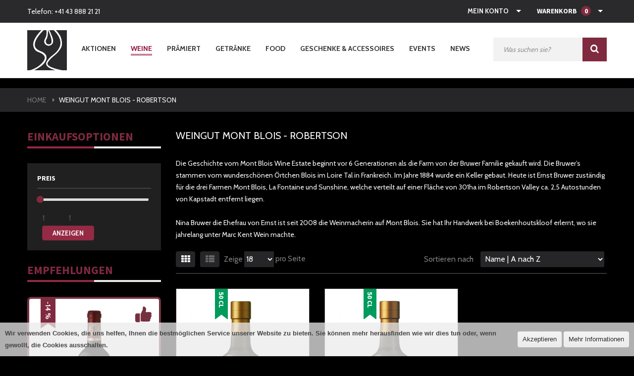

--- FILE ---
content_type: text/html; charset=UTF-8
request_url: https://shop.kapweine.ch/montblois
body_size: 24224
content:
<!DOCTYPE html PUBLIC "-//W3C//DTD XHTML 1.0 Strict//EN" "http://www.w3.org/TR/xhtml1/DTD/xhtml1-strict.dtd">
<html xmlns="http://www.w3.org/1999/xhtml" xml:lang="de" lang="de">
<head>
    <meta http-equiv="Content-Type" content="text/html; charset=utf-8" />
<title>weingut mont blois - robertson - Kapweine - cape wines</title>
<meta name="description" content="ie Geschichte vom Mont Blois Wine Estate beginnt vor 6 Generationen als die Farm von der Bruwer Familie gekauft wird. Die Bruwer’s stammen vom wunderschönen Örtchen Blois im Loire Tal in Frankreich. Im Jahre 1884 wurde ein Keller gebaut. Heute ist Ernst Bruwer zuständig für die drei Farmen Mont Blois, La Fontaine und Sunshine, welche verteilt auf einer Fläche von 301ha im Robertson Valley ca. 2,5 Autostunden von Kapstadt entfernt liegen. 
&lt;br&gt;&lt;br&gt;
Nina Bruwer die Ehefrau von Ernst ist seit 2008 die Weinmacherin auf Mont Blois. Sie hat Ihr Handwerk bei Boekenhoutskloof erlernt, wo sie jahrelang unter Marc Kent Wein machte. 
&lt;br&gt;&lt;br&gt;
Es werden zurzeit nur kleine Mengen im Bereich von 600 bis 3600 Flaschen pro Lagespezifischen Wein abgefüllt. Namentlich sind das zwei Chardonnays ein Chenin Blanc, ein roter Bordeaux Blend und ein reinsortiger Pinotage. Dazu gesellen sich nach alter Tradition noch zwei grossartige Muscadel Süssweine.  Dann wurden auch noch zwei Fässer Grenache Blanc abgefüllt. Die grösste Menge der Trauben werden an namhafte Weinproduzenten in Stellenbosch, Constantia und bis nach Franschhoek verkauft. 
&lt;br&gt;&lt;br&gt;
Inzwischen hat das junge Ehepaar ein altes Silo umgebaut in einen tollen, stilvollen tasting room, wo Events und Hochzeiten abgehalten werden können. Wer auf der Durchreise bei Robertson vorbeikommt, sollte nicht nur bei Graham Beck und Silverthorn einen Halt einlegen, sondern unbedingt auch bei Mont Blois. Hier wird man herzlichst Empfangen und mit grosser Gastfreundschaft in die Welt der Mont Blois Weine eingeführt. 
&lt;br&gt;&lt;br&gt;
Jahresproduktion: ca. 15'000. Flaschen" />
<meta name="keywords" content="Weingut Mont Blois - Robertson" />
<meta name="robots" content="INDEX,FOLLOW" />
<meta name="viewport" content="width=device-width, minimum-scale=1, maximum-scale=1" />
<link rel="icon" href="https://shop.kapweine.ch/media/favicon/default/logo_2_.png" type="image/x-icon" />
<link rel="shortcut icon" href="https://shop.kapweine.ch/media/favicon/default/logo_2_.png" type="image/x-icon" />
<link href='https://fonts.googleapis.com/css?family=Source+Sans+Pro:700,400' rel='stylesheet' type='text/css'/>
<link href='https://fonts.googleapis.com/css?family=Cabin:400,700' rel='stylesheet' type='text/css' />
<link href='https://fonts.googleapis.com/css?family=Yesteryear' rel='stylesheet' type='text/css' />
<link href="https://fonts.googleapis.com/css?family=Dancing+Script:400,700" rel="stylesheet">

<!-- load google font -->


<!--[if lt IE 7]>
<script type="text/javascript">
//<![CDATA[
    var BLANK_URL = 'https://shop.kapweine.ch/js/blank.html';
    var BLANK_IMG = 'https://shop.kapweine.ch/js/spacer.gif';
//]]>
</script>
<![endif]-->
<link rel="stylesheet" type="text/css" href="https://shop.kapweine.ch/media/css_secure/8591cecb853a0460371557ab3c85f5e5.css" />
<link rel="stylesheet" type="text/css" href="https://shop.kapweine.ch/media/css_secure/129843d62d5c12fd2282069e67c5c75c.css" media="all" />
<link rel="stylesheet" type="text/css" href="https://shop.kapweine.ch/media/css_secure/ddfb07aac58920a549b44276afe1ef07.css" media="print" />
<link rel="stylesheet" type="text/css" href="https://shop.kapweine.ch/media/css_secure/74dd099afeab78126d37b9dedb2796e1.css" media="all" data-last-css="1" />
<script type="text/javascript" src="https://shop.kapweine.ch/media/js/5538ef112482e1953a34861d5fdc176c.js"></script>
<script type="text/javascript" src="https://shop.kapweine.ch/media/js/bc8132984921822ac48514b653c6e448.js" data-group="js001"></script>
<link href="https://shop.kapweine.ch/blog/rss/index/store_id/1/" title="News" rel="alternate" type="application/rss+xml" />
<link rel="canonical" href="https://shop.kapweine.ch/montblois" />
<!--[if lt IE 9]>
<link rel="stylesheet" type="text/css" href="https://shop.kapweine.ch/media/css_secure/a8f46f89d0feef53af6aa9bba6493f78.css" media="all" />
<script type="text/javascript" src="https://shop.kapweine.ch/media/js/a7582ae0da694238bc07328f9fb537cf.js"></script>
<![endif]-->
<!--[if lt IE 7]>
<script type="text/javascript" src="https://shop.kapweine.ch/media/js/ce6ab40ad8e2d98c5e18e8482a582867.js"></script>
<![endif]-->

<script type="text/javascript">
//<![CDATA[
Mage.Cookies.path     = '/';
Mage.Cookies.domain   = '.shop.kapweine.ch';
//]]>
</script>

<script type="text/javascript">
//<![CDATA[
optionalZipCountries = ["AF","EG","AX","AL","DZ","VI","UM","AS","AD","AO","AI","AQ","AG","GQ","AR","AM","AW","AZ","ET","AU","BS","BH","BD","BB","BE","BZ","BJ","BM","BT","BO","BA","BW","BV","BR","VG","IO","BN","BG","BF","BI","CL","CN","CK","CR","CI","DK","KP","DE","DJ","DM","DO","EC","SV","ER","EE","FK","FO","FJ","FI","FR","TF","GF","PF","GA","GM","GE","GH","GI","GD","GR","GL","GB","GP","GU","GT","GG","GN","GW","GY","HT","HM","HN","IN","ID","IQ","IR","IE","IS","IM","IL","IT","JM","JP","YE","JE","JO","KY","KH","CM","CA","CV","KZ","QA","KE","KG","KI","CC","CO","KM","CG","CD","HR","CU","KW","LA","LS","LV","LB","LR","LY","LI","LT","LU","MG","MW","MY","MV","ML","MT","MA","MH","MQ","MR","MU","YT","MK","MX","FM","MC","MN","ME","MS","MZ","MM","NA","NR","NP","NC","NZ","NI","NL","AN","NE","NG","NU","MP","NF","NO","OM","AT","PK","PS","PW","PA","PG","PY","PE","PH","PN","PL","PT","PR","KR","MD","RE","RO","RU","RW","SB","ZM","WS","SM","ST","SA","SE","CH","SN","RS","SC","SL","SG","SK","SI","SO","HK","MO","ES","LK","BL","SH","KN","LC","MF","PM","VC","ZA","SD","GS","SR","SJ","SZ","SY","TJ","TW","TZ","TH","TL","TG","TK","TO","TT","TD","CZ","TN","TR","TM","TC","TV","UG","UA","HU","UY","UZ","VU","VA","VE","AE","US","VN","WF","CX","BY","EH","CF","ZW","CY"];
//]]>
</script>
<!-- Global site tag (gtag.js) - Google Analytics -->
<script async src="https://www.googletagmanager.com/gtag/js?id=UA-99752462-1"></script>
<script>
    window.dataLayer = window.dataLayer || [];
    function gtag(){dataLayer.push(arguments);}
    gtag('js', new Date());

    gtag('config', "UA-99752462-1");
</script>
<script>
//<![CDATA[

function manipulationOfCart(product, type, list) {
	if (list == undefined){
		list='Category - '+ product.category
	}
	
    if (type == 'add'){
                        dataLayer.push({ ecommerce: null });
        dataLayer.push({
            'event': 'add_to_cart',
            'ecommerce': {
                'items': convertAddToCartItem([{
                    'name': product.name,
                    'id': product.id,
                    'price': product.price,
                    'brand': product.brand,
                    'category': product.category,
                    'quantity': product.qty,
                    'list': list
                }])
            }
        });
            }
    else if (type == 'remove'){
                        dataLayer.push({ ecommerce: null });
        let items = {
            item_name: product.name,
            item_id: product.id,
            price: formatPrice(product.price, false),
            item_brand: product.brand,
            quantity: product.qty,
            item_list_name: product.list,
            affiliation: "",
            currency: "CHF"
        };
        let categories = product.category.split('->');
        items['item_category'] = categories[0];
        for (let j = 1; j < categories.length; j++) {
            key = 'item_category' + (j + 1);
            items[key] = categories[j];
        }
        let content = {
            'event': 'remove_from_cart',
            'ecommerce': {
                'items': [items]
            }
        }
        dataLayer.push(content);
            }
}


jQuery(document).ready(function ($) {
    var promotionCount = jQuery('a[data-promotion]').size();
    if (promotionCount > 0) {
        var a = ['id', 'name', 'creative', 'position'];
        var promoImpression = [];
        var promoClick = [];
        jQuery('a[data-promotion]').each(function () {
            if ($(this).data("promotion") == !0) {
                var obj = {};
                obj[a[0]] = $(this).data("id");
                obj[a[1]] = $(this).data("name");
                obj[a[2]] = $(this).data("creative");
                obj[a[3]] = $(this).data("position");
                promoImpression.push(obj)
            }
            $(this).click(function (e) {
                href = $(this).attr('href');
                e.preventDefault();
                                                dataLayer.push({ ecommerce: null });
                dataLayer.push({
                    'event': 'select_promotion',
                    'ecommerce': {
                        'items': [obj]
                    }
                });
                            });
        });
                dataLayer.push({ ecommerce: null });
        dataLayer.push({
            'event': 'view_promotion',
            'ecommerce': {
                'items': promoImpression
            }
        });
                    }
})


function convertAddToCartItem(data) {
    let prods = [];
    for (let i = 0; i < data.length; i++) {
        prods.push({
            item_name: data[i].name,
            item_id: data[i].id,
            price: formatPrice(data[i].price, false),
            item_brand: data[i].brand,
            quantity: data[i].quantity,
            item_list_name: data[i].list,
            item_list_id: getListId(data[i].list),
            affiliation: "",
            currency: "CHF"
        });
        let categories = data[i].category.split('->');
        prods[i]['item_category'] = categories[0];
        for (let j = 1; j < categories.length; j++) {
            key = 'item_category' + (j + 1);
            prods[i][key] = categories[j];
        }
    }
    return prods;
}

function formatPrice(priceValue, asString) {
    let val = priceValue;
    if (typeof val === 'string')
    {
        val = val.replace(/,/g, '');
    }
    if (asString === undefined || asString !== true) {
        return parseFloat(parseFloat(val).toFixed(2));
    }
    return parseFloat(val).toFixed(2);
}

function getListId(listName) {
    if (listName !== undefined && listName !== "undefined")
        return listName.trim().replace(/[^\w ]/g,' ').replace(/\s\s+/g, ' ').replace(/\s/g, '_').toLowerCase();
}
//]]>
</script>
<!-- Scommerce Mage Google Tag Manager -->
<script>(function(w,d,s,l,i){w[l]=w[l]||[];w[l].push({'gtm.start':
new Date().getTime(),event:'gtm.js'});var f=d.getElementsByTagName(s)[0],
j=d.createElement(s),dl=l!='dataLayer'?'&l='+l:'';j.async=true;j.src=
'//www.googletagmanager.com/gtm.js?id='+i+dl;f.parentNode.insertBefore(j,f);
})(window,document,'script','dataLayer','GTM-5K8D4GR');</script>
<!-- End Scommerce Mage Google Tag Manager -->
<script type="text/javascript">//<![CDATA[
        var Translator = new Translate({"HTML tags are not allowed":"HTML-Tags sind nicht erlaubt","Please select an option.":"Bitte w\u00e4hlen Sie eine Option.","This is a required field.":"Dies ist ein Pflichtfeld.","Please enter a valid number in this field.":"Bitte geben Sie eine g\u00fcltige Nummer in dieses Feld ein.","The value is not within the specified range.":"Der Wert ist nicht innerhalb des erlaubten Bereichs.","Please use numbers only in this field. Please avoid spaces or other characters such as dots or commas.":"Bitte nur Ziffern in diesem Feld verwenden. Vermeiden Sie Leerzeichen oder andere Zeichen (z. B. Punkt oder Komma).","Please use letters only (a-z or A-Z) in this field.":"Bitte nur Buchstaben (a-z oder A-Z) in diesem Feld verwenden.","Please use only letters (a-z), numbers (0-9) or underscore(_) in this field, first character should be a letter.":"Bitte nur Buchstaben (a-z), Ziffern (0-9) oder Unterstriche (_) in diesem Feld verwenden, das erste Zeichen muss ein Buchstabe sein.","Please use only letters (a-z or A-Z) or numbers (0-9) only in this field. No spaces or other characters are allowed.":"Bitte nur Buchstaben (a-z oder A-Z) oder Ziffern (0-9) in diesem Feld verwenden. Leerzeichen oder andere Zeichen sind nicht erlaubt.","Please use only letters (a-z or A-Z) or numbers (0-9) or spaces and # only in this field.":"Bitte nur Buchstaben (a-z oder A-Z), Ziffern (0-9), Leerzeichen oder # f\u00fcr dieses Feld verwenden.","Please enter a valid phone number. For example (123) 456-7890 or 123-456-7890.":"Bitte geben Sie eine g\u00fcltige Telefonnummer ein. Zum Beispiel (123) 456-7890 oder 123-456-7890.","Please enter a valid fax number. For example (123) 456-7890 or 123-456-7890.":"Bitte tragen Sie eine g\u00fcltige Faxnummer ein. Zum Beispiel (123) 456-7890 oder 123-456-7890.","Please enter a valid date.":"Bitte geben Sie ein g\u00fcltiges Datum ein.","The From Date value should be less than or equal to the To Date value.":"Das Startdatum sollte vor dem oder am Enddatum liegen.","Please enter a valid email address. For example johndoe@domain.com.":"Bitte geben Sie eine g\u00fcltige E-Mail-Adresse ein. Zum Beispiel johndoe@domain.de.","Please use only visible characters and spaces.":"Bitte nur sichtbare Zeichen verwenden.","Please make sure your passwords match.":"Bitte stellen Sie sicher, dass die beiden Passworte identisch sind.","Please enter a valid URL. Protocol is required (http:\/\/, https:\/\/ or ftp:\/\/)":"Bitte geben Sie eine g\u00fcltige URL ein. M\u00f6gliche Protokolle (http:\/\/, https:\/\/ or ftp:\/\/)","Please enter a valid URL. For example http:\/\/www.example.com or www.example.com":"Bitte geben Sie eine g\u00fcltige URL ein. Zum Beispiel http:\/\/www.beispiel.de oder www.beispiel.de","Please enter a valid URL Key. For example \"example-page\", \"example-page.html\" or \"anotherlevel\/example-page\".":"Bitte geben Sie einen g\u00fcltigen URL-Bezeichner ein. Zum Beispiel \"beispiel-seite\", \"beispiel-seite.html\" or \"unterverzeichnis\/beispiel-seite\".","Please enter a valid XML-identifier. For example something_1, block5, id-4.":"Bitte geben Sie einen g\u00fcltigen XML-Identifizierer an. Zum Beispiel irgendetwas_1, block5, id-4.","Please enter a valid social security number. For example 123-45-6789.":"Bitte geben Sie eine g\u00fcltige Sozialversicherungsnummer ein. Zum Beispiel 123-45-6789.","Please enter a valid zip code. For example 90602 or 90602-1234.":"Bitte geben Sie eine g\u00fcltige Postleitzahl ein. Zum Beispiel 21335.","Please enter a valid zip code.":"Bitte geben Sie eine g\u00fcltige Postleitzahl ein.","Please use this date format: dd\/mm\/yyyy. For example 17\/03\/2006 for the 17th of March, 2006.":"Bitte verwenden Sie dieses Datumsformat: tt\/mm\/jjjj. Zum Beispiel 17\/03\/2006 f\u00fcr den 17. M\u00e4rz 2006.","Please enter a valid $ amount. For example $100.00.":"Bitte geben Sie einen g\u00fcltigen Betrag ein. Zum Beispiel 100,00 \u20ac.","Please select one of the above options.":"Bitte w\u00e4hlen Sie eine der oberen Optionen.","Please select one of the options.":"Bitte w\u00e4hlen Sie eine der Optionen.","Please select State\/Province.":"Bitte Land\/Bundesland w\u00e4hlen.","Please enter a number greater than 0 in this field.":"Bitte geben Sie eine Zahl gr\u00f6\u00dfer 0 in dieses Feld ein.","Please enter a number 0 or greater in this field.":"Bitte tragen Sie eine Zahl gr\u00f6\u00dfer\/gleich 0 in dieses Feld ein.","Please enter a valid credit card number.":"Bitte geben Sie eine g\u00fcltige Kreditkartennummer ein.","Credit card number does not match credit card type.":"Kreditkartennummer entspricht nicht Kreditkartentyp.","Card type does not match credit card number.":"Kreditkartenart entspricht nicht der angegeben Kreditkartennummer.","Incorrect credit card expiration date.":"Falsches Kreditkarten Ablaufdatum.","Please enter a valid credit card verification number.":"Bitte tragen Sie eine g\u00fcltige Kreditkarten-Pr\u00fcfnummer ein.","Please use only letters (a-z or A-Z), numbers (0-9) or underscore(_) in this field, first character should be a letter.":"Bitte nur Buchstaben (a-z oder A-Z), Ziffern (0-9) oder Unterstriche (_) in diesem Feld verwenden, das erste Zeichen muss ein Buchstabe sein.","Please input a valid CSS-length. For example 100px or 77pt or 20em or .5ex or 50%.":"Bitte geben Sie eine g\u00fcltige CSS-L\u00e4nge an. Beispielsweise 100px, 77pt, 20em, .5ex oder 50%.","Text length does not satisfy specified text range.":"Textl\u00e4nge ist nicht korrekt.","Please enter a number lower than 100.":"Bitte tragen Sie keine Zahl gr\u00f6\u00dfer\/gleich 100 in dieses Feld ein.","Please select a file":"Bitte w\u00e4hlen Sie eine Datei","Please enter issue number or start date for switch\/solo card type.":"Bitte geben Sie eine Vorgangsnummer oder ein Startdatum switch\/solo Karten an.","Please wait, loading...":"Bitte warten, wird geladen \u2026","This date is a required value.":"Das Datum ist eine ben\u00f6tigte Angabe.","Please enter a valid day (1-%d).":"Bitte geben Sie einen g\u00fcltigen Tag (1-%d) an.","Please enter a valid month (1-12).":"Bitte geben Sie einen g\u00fcltigen Monat (1-12) an.","Please enter a valid year (1900-%d).":"Bitte geben Sie ein g\u00fcltiges Jahr (1900-%d) an.","Please enter a valid full date":"Bitte geben Sie eine vollst\u00e4ndiges, g\u00fcltiges Datum an","Please enter a valid date between %s and %s":"Bitte geben Sie ein g\u00fcltiges Datum zwischen dem %s und %s an","Please enter a valid date equal to or greater than %s":"Bitte geben Sie ein g\u00fcltiges Datum am oder nach dem %s an","Please enter a valid date less than or equal to %s":"Bitte geben Sie ein g\u00fcltiges Datum am oder vor dem %s an","Complete":"Vollst\u00e4ndig","Add Products":"Artikel hinzuf\u00fcgen","Please choose to register or to checkout as a guest":"Bitte registrieren Sie sich, oder gehen Sie als Gast zur Kasse","Your order cannot be completed at this time as there is no shipping methods available for it. Please make necessary changes in your shipping address.":"Ihre Bestellung kann momentan nicht abgeschlossen werden, da keine Versandarten daf\u00fcr verf\u00fcgbar sind.","Please specify shipping method.":"Bitte bestimmen Sie die Versandart.","Your order cannot be completed at this time as there is no payment methods available for it.":"Ihre Bestellung kann momentan nicht abgeschlossen werden, da keine Bezahlmethoden daf\u00fcr verf\u00fcgbar sind.","Please specify payment method.":"Bitte bestimmen Sie die Bezahlmethode.","Add to Cart":"In den Warenkorb","In Stock":"Auf Lager","Out of Stock":"Nicht auf Lager"});
        //]]></script><script type="application/ld+json">
{
  "@context": "http://schema.org",
  "@type": "Store",
  "url": "https://shop.kapweine.ch/",
  "name": "KapWeine – Premium Wines from South Africa",
  "description": "Weingroßhändler und -Importeur" ,
  "image": "https://shop.kapweine.ch/skin/frontend/ma_fobe/ma_fobe_wine/images/logo.png",
  "logo": "https://shop.kapweine.ch/skin/frontend/ma_fobe/ma_fobe_wine/images/logo.png",
  "telephone": "+41-43-888-21-21",
  "contactPoint": 
  		{
    	"@type": "ContactPoint",
    	"telephone": "+41-43-888-21-21",
    	"contactType": "customer service"
  		},
   "address": 
   		{
   		 "@type": "PostalAddress",
    	"addressLocality": "Wädenswil",
   	 	"postalCode": "8820",
    	"streetAddress": "Rütibüelstrasse 17"
  		},
    "priceRange": "$$",
    "sameAs": 
    	[
    	"https://www.facebook.com/kapweine/",
    	"https://www.instagram.com/Kapweine/",
    	"https://twitter.com/KapWines"
 		 ],
  "openingHours": 
  		[
    	"Mo-Fr 09:00-18:00",
    	"Sa 10:00-16:00"
  		]
} 
{
  "@context": "http://schema.org",
  "@type": "WebSite",
  "url": "https://shop.kapweine.ch/",
  "potentialAction": {
    "@type": "SearchAction",
    "target": "https://shop.kapweine.ch/catalogsearch/advanced/?description={search_term_string}",
    "query-input": "required name=search_term_string"
  }
}
}
</script>

<script>(function(w,d,s,l,i){w[l]=w[l]||[];w[l].push({'gtm.start':
new Date().getTime(),event:'gtm.js'});var f=d.getElementsByTagName(s)[0],
j=d.createElement(s),dl=l!='dataLayer'?'&l='+l:'';j.async=true;j.src=
'https://www.googletagmanager.com/gtm.js?id='+i+dl;f.parentNode.insertBefore(j,f);
})(window,document,'script','dataLayer','GTM-P952LCW');</script>

<meta http-equiv="content-language" content="de" />
<meta name="google-site-verification" content="vj2mPil4ENMDMl_DFyi-gTzQwvTKSfZpkTnr-cHoGrU" />

<!--link rel="stylesheet" href="/media/css/style-xiag.css" -->

<!-- Xandr Universal Pixel - Initialization (include only once per page) -->
<script>
!function(e,i){if(!e.pixie){var n=e.pixie=function(e,i,a){n.actionQueue.push({action:e,actionValue:i,params:a})};n.actionQueue=[];var a=i.createElement("script");a.async=!0,a.src="//acdn.adnxs.com/dmp/up/pixie.js";var t=i.getElementsByTagName("head")[0];t.insertBefore(a,t.firstChild)}}(window,document);
pixie('init', '7e630662-c4c4-47d2-97ee-cfa6d6ff6eb7');
function plista_pixie(i,e){var a="",s=document.location.href.match(/hashid=([^&]+)/);s&&(a=s[1],document.cookie="plista_pixie="+a+"; path=/; max-age=1209600"),a||(a=function(t){var i=("; "+document.cookie).split("; plista_pixie=");if(2===i.length)return i.pop().split(";").shift()}()),e&&a?(Array.isArray(e)?e:[e]).forEach(function(t){(new Image).src="https://secure.adnxs.com/sspx?t=2&id="+t+"&sspdata="+a}):pixie("event",i)}
</script>
</head>
<body class=" maslandingpro-landing-view maslandingpro-landing-maslandingpro-landing155">
                <div id="a-cookie"
     class="a-bar a-bottom a-animation"
     style="background-color:rgba(235,235,235, 0.75); font-family: Arial, Helvetica, sans-serif;">
    <div class="a-message">
        Wir verwenden Cookies, die uns helfen, Ihnen die bestmöglichen Service unserer Website zu bieten. Sie können mehr herausfinden wie wir dies tun oder, wenn gewollt, die Cookies ausschalten.    </div>
    <div class="a-actions">
        <a href="javascript:cookieAccept();" class="a-button a-accept">
            Akzeptieren        </a>
        <a href="https://shop.kapweine.ch/privacy-policy-cookie-restriction-mode" class="a-button" id="a-info">
            Mehr Informationen        </a>
    </div>
</div>
<script type="text/javascript">
    function cookieAccept() {
        var d = null;
        d = new Date();
        d.setTime(d.getTime() + ((31) * 24 * 60 * 60 * 1000));
                $('a-cookie').addClassName('accepted');
                Mage.Cookies.set('cookie', 'Cookie file', d);
    }
            
    document.getElementById('a-info').onclick = function () {
        $('a-cookie').addClassName('accepted');
    }
</script>

<style type="text/css">
    #a-cookie.a-bar.a-top {
        position: relative;
    }

    #a-cookie .a-button:hover,
    #a-cookie .a-button:focus {
        background: #2A2A2C;
    }
</style>    <!-- Scommerce Mage Google Tag Manager -->
<noscript><iframe src="//www.googletagmanager.com/ns.html?id=GTM-5K8D4GR"
height="0" width="0" style="display:none;visibility:hidden"></iframe></noscript>
<!-- Scommerce Mage End Google Tag Manager -->
<div class="widget widget-static-block"><noscript><iframe src="https://www.googletagmanager.com/ns.html?id=GTM-P952LCW"
height="0" width="0" style="display:none;visibility:hidden"></iframe></noscript></div>
<div class="wrapper">
        <noscript>
        <div class="global-site-notice noscript">
            <div class="notice-inner">
                <p>
                    <strong>JavaScript scheint in Ihrem Browser deaktiviert zu sein.</strong><br />
                    Sie müssen JavaScript in Ihrem Browser aktivieren, um alle Funktionen in diesem Shop nutzen zu können.                </p>
            </div>
        </div>
    </noscript>
    <div class="page">
                
<div class="header-container">
    <div class="top-link">
        <div class="container">

            <div class="container-inner">
                <div class="top-link-inner">
                    <div class="header-phone">
<div class="header-phone-inner">Telefon: <span>+41 43 888 21 21&nbsp;</span><strong><strong><span style="color: #ffcc00;"><br /></span><strong><strong><strong><span style="color: #ff0000;"><span style="color: #ffffff;"></span></span></strong></strong></strong></strong></strong></div>
</div>

                    <div class="top-cart-wrapper">
                        <div class="top-cart-contain">
                            <script type="text/javascript">
    $jq(document).ready(function(){
         var enable_module = $jq('#enable_module').val();
         if(enable_module==0) return false;
    })

</script>
<div id ="mini_cart_block" >
    <div class="block-cart mini_cart_ajax">
            <div class="block-cart">
                                <div class="top-cart-title">
				<a href="https://shop.kapweine.ch/checkout/cart/">
                    <span class="my-cart">Warenkorb</span>
                    <span class="my-cart">0</span>
					<span class="title-cart">Shopping cart:</span>					<span class="price">CHF 0.00</span>				</a>
                </div>
                <div class="top-cart-content">
                                                                <p class="empty">Sie haben aktuell keine Produkte in Ihrem Warenkorb.</p>
                                        <div class="top-subtotal">Subtotal: <span class="price">CHF 0.00</span></div>
                                    </div>
            </div>

    </div>
</div>
                        </div>
                    </div>

                    <div class="header-link">
                        <ul class="menu dropit">
    <li class="dropit-trigger">
            <a class = 'login_click' href="javascript:void(0);">Mein Konto</a>
            <ul class="dropit-submenu" id ="menu_link">
                                                            <li class="first" ><a href="https://shop.kapweine.ch/customer/account/" title="Mein Konto" >Mein Konto</a></li>
                                                                                <li ><a href="https://shop.kapweine.ch/wishlist/" title="Wunschliste" >Wunschliste</a></li>
                                                                                <li ><a href="https://shop.kapweine.ch/checkout/cart/" title="Mein Warenkorb" class="top-link-cart">Mein Warenkorb</a></li>
                                                                                <li ><a href="https://shop.kapweine.ch/onestepcheckout/" title="Zur Kasse" class="top-link-checkout">Zur Kasse</a></li>
                                                                                <li class=" last" ><a href="javascript:void(0);" title="Login" class="a-login-link">Login</a></li>
                                                </ul>
     </li>
</ul>

                    </div>

                </div>
            </div>

        </div>
    </div>
    <div class="header">
        <div class="container">
            <div class="row">
                <div class="col-xs-12 col-md-12">
                    <div class="wrap-menu">
                        <div class="top-logo">
                            <h1 class="logo">
                                <strong>Kapweine</strong>
                                <a href="https://shop.kapweine.ch/" title="Kapweine" class="logo">
                                    <img src="https://shop.kapweine.ch/skin/frontend/ma_fobe/ma_fobe_wine/images/logo.png?test=1" alt="Kapweine" />
                                </a>
                            </h1>
                        </div>
                        <div class="top-menu">
                            <div class="ma-nav-mobile-container visible-xs">
	
		<div class="navbar">
			<div id="navbar-inner" class="navbar-inner navbar-inactive">
                                <div class="menu-mobile">
                                    <a class="btn btn-navbar navbar-toggle">
                                            <span class="icon-bar">&nbsp;</span>
                                            <span class="icon-bar">&nbsp;</span>
                                            <span class="icon-bar">&nbsp;</span>
                                    </a>
                                    <span class="brand navbar-brand">Kategorien</span>
                                </div>
				<ul id="ma-mobilemenu" class="mobilemenu nav-collapse collapse">
					<li class="level0 nav-1 level-top first parent">
<a href="https://shop.kapweine.ch/special-offers" class="level-top">
<span>Aktionen</span>
</a>
<ul class="level0">
<li class="level1 nav-1-1 first">
<a href="https://shop.kapweine.ch/special-offers/magnum-specials">
<span>Magnum (1.5L) %</span>
</a>
</li><li class="level1 nav-1-2">
<a href="https://shop.kapweine.ch/special-offers/big-bottle-specials">
<span>Big Bottles (3L+) %</span>
</a>
</li><li class="level1 nav-1-3">
<a href="https://shop.kapweine.ch/special-offers/premium-selection">
<span>Premium Selection %</span>
</a>
</li><li class="level1 nav-1-4 last">
<a href="https://shop.kapweine.ch/special-offers/dry-january">
<span>Dry January 2026</span>
</a>
</li>
</ul>
<ul class="level0">
<li class="level1 nav-1-1 first"><a href="/neuheiten"> <span>Neuheiten</span> </a></li>
<li class="level1 nav-1-2"><a href="/top-sale">Top Sale</a></li>
<li class="level1 nav-1-4"><a href="/restposten-bin-end-sales"> <span>Restposten - Bin End Sales</span> </a></li>
<li class="level1 nav-1-5 last"><a href="/magnum-hammer-deals"> <span>Magnum Hammer Deals</span> </a></li>
</ul>
</li><li class="level0 nav-2 active level-top parent">
<a href="https://shop.kapweine.ch/weine" class="level-top">
<span>Weine</span>
</a>
<ul class="level0">
<li class="level1 nav-2-1 first">
<a href="https://shop.kapweine.ch/weine/rotweine">
<span>Rotweine</span>
</a>
</li><li class="level1 nav-2-2">
<a href="https://shop.kapweine.ch/weine/weissweine">
<span>Weissweine</span>
</a>
</li><li class="level1 nav-2-3">
<a href="https://shop.kapweine.ch/weine/roseweine">
<span>Roséweine</span>
</a>
</li><li class="level1 nav-2-4">
<a href="https://shop.kapweine.ch/weine/schaumweine">
<span>Schaumweine - MCC</span>
</a>
</li><li class="level1 nav-2-5">
<a href="https://shop.kapweine.ch/weine/magnum-1-5l">
<span>Magnum (1.5L)</span>
</a>
</li><li class="level1 nav-2-6">
<a href="https://shop.kapweine.ch/weine/big-bottles-3l">
<span>Big Bottles (3L+)</span>
</a>
</li><li class="level1 nav-2-7">
<a href="https://shop.kapweine.ch/weine/gereifte-weine-raritaeten">
<span>Gereifte Weine &amp; Raritäten</span>
</a>
</li><li class="level1 nav-2-8">
<a href="https://shop.kapweine.ch/weine/no-low-alkohol-weine">
<span>No &amp; Low Alk. Weine</span>
</a>
</li><li class="level1 nav-2-9">
<a href="https://shop.kapweine.ch/weine/degustationsset">
<span>Tasting Sets</span>
</a>
</li><li class="level1 nav-2-10 last">
<a href="https://shop.kapweine.ch/weine/dessert-port-style">
<span>Dessert- &amp; Port-Style</span>
</a>
</li>
</ul>
</li><li class="level0 nav-3 level-top parent">
<a href="https://shop.kapweine.ch/pramiert" class="level-top">
<span>Prämiert</span>
</a>
<ul class="level0">
<li class="level1 nav-3-1 first">
<a href="https://shop.kapweine.ch/pramiert/vinum">
<span>Vinum</span>
</a>
</li><li class="level1 nav-3-2">
<a href="https://shop.kapweine.ch/pramiert/parker">
<span>Parker</span>
</a>
</li><li class="level1 nav-3-3">
<a href="https://shop.kapweine.ch/pramiert/falstaff">
<span>Falstaff</span>
</a>
</li><li class="level1 nav-3-4">
<a href="https://shop.kapweine.ch/pramiert/suckling">
<span>Suckling</span>
</a>
</li><li class="level1 nav-3-5">
<a href="https://shop.kapweine.ch/pramiert/jancis-robinson">
<span>Jancis Robinson</span>
</a>
</li><li class="level1 nav-3-6">
<a href="https://shop.kapweine.ch/pramiert/tim-atkin">
<span>Tim Atkin</span>
</a>
</li><li class="level1 nav-3-7">
<a href="https://shop.kapweine.ch/pramiert/platters">
<span>Platter's</span>
</a>
</li><li class="level1 nav-3-8">
<a href="https://shop.kapweine.ch/pramiert/vinous">
<span>Vinous</span>
</a>
</li><li class="level1 nav-3-9">
<a href="https://shop.kapweine.ch/pramiert/winemag">
<span>Winemag</span>
</a>
</li><li class="level1 nav-3-10 last">
<a href="https://shop.kapweine.ch/pramiert/blick">
<span>Blick</span>
</a>
</li>
</ul>
</li><li class="level0 nav-4 level-top parent">
<a href="https://shop.kapweine.ch/getranke" class="level-top">
<span>Getränke</span>
</a>
<ul class="level0">
<li class="level1 nav-4-1 first">
<a href="https://shop.kapweine.ch/getranke/gin">
<span>Gin</span>
</a>
</li><li class="level1 nav-4-2">
<a href="https://shop.kapweine.ch/getranke/brandy">
<span>Brandy</span>
</a>
</li><li class="level1 nav-4-3">
<a href="https://shop.kapweine.ch/getranke/amarula">
<span>Amarula</span>
</a>
</li><li class="level1 nav-4-4">
<a href="https://shop.kapweine.ch/getranke/bier">
<span>Bier</span>
</a>
</li><li class="level1 nav-4-5">
<a href="https://shop.kapweine.ch/getranke/savanna">
<span>Savanna</span>
</a>
</li><li class="level1 nav-4-6">
<a href="https://shop.kapweine.ch/getranke/tee">
<span>Tee</span>
</a>
</li><li class="level1 nav-4-7 last">
<a href="https://shop.kapweine.ch/getranke/kaffee-35">
<span>Kaffee</span>
</a>
</li>
</ul>
</li><li class="level0 nav-5 level-top parent">
<a href="https://shop.kapweine.ch/food" class="level-top">
<span>Food</span>
</a>
<ul class="level0">
<li class="level1 nav-5-1 first">
<a href="https://shop.kapweine.ch/food/saucen">
<span>Saucen</span>
</a>
</li><li class="level1 nav-5-2">
<a href="https://shop.kapweine.ch/food/oel-essig">
<span>Öl &amp; Essig</span>
</a>
</li><li class="level1 nav-5-3">
<a href="https://shop.kapweine.ch/food/fleisch">
<span>Fleisch</span>
</a>
</li><li class="level1 nav-5-4">
<a href="https://shop.kapweine.ch/food/gewurze">
<span>Gewürze</span>
</a>
</li><li class="level1 nav-5-5 last">
<a href="https://shop.kapweine.ch/food/meeresfruchte">
<span>Meeresfrüchte</span>
</a>
</li>
</ul>
</li><li class="level0 nav-6 level-top last parent">
<a href="https://shop.kapweine.ch/geschenke-accessoires" class="level-top">
<span>Geschenke &amp; Accessoires</span>
</a>
<ul class="level0">
<li class="level1 nav-6-1 first">
<a href="https://shop.kapweine.ch/geschenke-accessoires/buecher-magazine">
<span>Bücher &amp; Magazine</span>
</a>
</li><li class="level1 nav-6-2">
<a href="https://shop.kapweine.ch/geschenke-accessoires/geschenke-und-dekoartikel">
<span>Geschenke &amp; Dekoartikel</span>
</a>
</li><li class="level1 nav-6-3">
<a href="https://shop.kapweine.ch/geschenke-accessoires/geschenkverpackungen">
<span>Geschenkverpackungen</span>
</a>
</li><li class="level1 nav-6-4">
<a href="https://shop.kapweine.ch/geschenke-accessoires/karten-gutscheine">
<span>Karten &amp; Gutscheine</span>
</a>
</li><li class="level1 nav-6-5">
<a href="https://shop.kapweine.ch/geschenke-accessoires/weinzubehor">
<span>Weinzubehör</span>
</a>
</li><li class="level1 nav-6-6">
<a href="https://shop.kapweine.ch/geschenke-accessoires/rowdy-bags">
<span>Rowdy Bags</span>
</a>
</li><li class="level1 nav-6-7">
<a href="https://shop.kapweine.ch/geschenke-accessoires/bucher-magazine">
<span>Bücher / Magazine</span>
</a>
</li><li class="level1 nav-6-8 last">
<a href="https://shop.kapweine.ch/geschenke-accessoires/geschenke-und-dekoartikel-1">
<span>Geschenke und Dekoartikel</span>
</a>
</li>
</ul>
</li>                    <!-- remove UL tag from here on edit, so that menu items will be shown -->
<li class="level0 level-top"><a class="level-top" href="https://kapweine.ch/events/"><span>Events</span></a></li>
<li class="level0 level-top last"><a class="level-top" href="https://www.kapweine.ch"><span>News</span></a></li>				</ul>
			</div>
		</div>
	
</div>

<div class="nav-container visible-lg visible-md">
	
		
        <div id="pt_custommenu" class="pt_custommenu">
		<div class="pt_custommenu_content">
                    <div id="pt_menu449" class="pt_menu nav-1">
<div class="parentMenu">
<a href="https://shop.kapweine.ch/special-offers">
<span>Aktionen</span>
</a>
</div>
<div id="popup449" class="popup" style="display: none; width: 1228px;">
<div class="block1" id="block1449">
<div class="column last col1"><div class="itemMenu level1"><a class="itemMenuName level1 nochild" href="https://shop.kapweine.ch/special-offers/magnum-specials"><span>Magnum&nbsp;(1.5L)&nbsp;%</span></a><a class="itemMenuName level1 nochild" href="https://shop.kapweine.ch/special-offers/big-bottle-specials"><span>Big&nbsp;Bottles&nbsp;(3L+)&nbsp;%</span></a><a class="itemMenuName level1 nochild" href="https://shop.kapweine.ch/special-offers/premium-selection"><span>Premium&nbsp;Selection&nbsp;%</span></a><a class="itemMenuName level1 nochild" href="https://shop.kapweine.ch/special-offers/dry-january"><span>Dry&nbsp;January&nbsp;2026</span></a></div></div>
<div class="clearBoth"></div>
</div>
<div class="block2" id="block2449">
<div class="column last col1" style="min-width: 200px;">
<div class="itemMenu level1"><span style="background-color: #ffffff; color: #000000;"><span style="background-color: #ffffff; color: #000000;"><span></span></span></span></div>
<div class="itemMenu level1"><span style="background-color: #ffffff; color: #000000;"><a class="itemMenuName level1 nochild" href="/neuheiten"><span style="background-color: #ffffff; color: #000000;"><span></span></span></a><a class="itemMenuName level1 nochild" href="/neuheiten"><span>Neuheiten</span></a></span></div>
<div class="itemMenu level1"><a href="/buy-buy-raritaeten">Buy Buy Rarit&auml;ten</a></div>
<div class="itemMenu level1"><a class="itemMenuName level1 nochild" href="/restposten-bin-end-sales">Restposten - Bin End Sales</a></div>
</div>
<style><!--
.pt_custommenu #popup449 .block2 { padding-bottom: 0; }
--></style>
</div>
</div>
</div>                    <div id="pt_menu418" class="pt_menu act nav-2">
<div class="parentMenu">
<a href="https://shop.kapweine.ch/weine">
<span>Weine</span>
</a>
</div>
<div id="popup418" class="popup" style="display: none; width: 1228px;">
<div class="block1" id="block1418">
<div class="column last col1"><div class="itemMenu level1"><a class="itemMenuName level1 nochild" href="https://shop.kapweine.ch/weine/rotweine"><span>Rotweine</span></a><a class="itemMenuName level1 nochild" href="https://shop.kapweine.ch/weine/weissweine"><span>Weissweine</span></a><a class="itemMenuName level1 nochild" href="https://shop.kapweine.ch/weine/roseweine"><span>Roséweine</span></a><a class="itemMenuName level1 nochild" href="https://shop.kapweine.ch/weine/schaumweine"><span>Schaumweine&nbsp;-&nbsp;MCC</span></a><a class="itemMenuName level1 nochild" href="https://shop.kapweine.ch/weine/magnum-1-5l"><span>Magnum&nbsp;(1.5L)</span></a><a class="itemMenuName level1 nochild" href="https://shop.kapweine.ch/weine/big-bottles-3l"><span>Big&nbsp;Bottles&nbsp;(3L+)</span></a><a class="itemMenuName level1 nochild" href="https://shop.kapweine.ch/weine/gereifte-weine-raritaeten"><span>Gereifte&nbsp;Weine&nbsp;&amp;&nbsp;Raritäten</span></a><a class="itemMenuName level1 nochild" href="https://shop.kapweine.ch/weine/no-low-alkohol-weine"><span>No&nbsp;&amp;&nbsp;Low&nbsp;Alk.&nbsp;Weine</span></a><a class="itemMenuName level1 nochild" href="https://shop.kapweine.ch/weine/degustationsset"><span>Tasting&nbsp;Sets</span></a><a class="itemMenuName level1 nochild" href="https://shop.kapweine.ch/weine/dessert-port-style"><span>Dessert-&nbsp;&amp;&nbsp;Port-Style</span></a></div></div>
<div class="clearBoth"></div>
</div>
</div>
</div>                    <div id="pt_menu494" class="pt_menu nav-3">
<div class="parentMenu">
<a href="https://shop.kapweine.ch/pramiert">
<span>Prämiert</span>
</a>
</div>
<div id="popup494" class="popup" style="display: none; width: 1228px;">
<div class="block1" id="block1494">
<div class="column last col1"><div class="itemMenu level1"><a class="itemMenuName level1 nochild" href="https://shop.kapweine.ch/pramiert/vinum"><span>Vinum</span></a><a class="itemMenuName level1 nochild" href="https://shop.kapweine.ch/pramiert/parker"><span>Parker</span></a><a class="itemMenuName level1 nochild" href="https://shop.kapweine.ch/pramiert/falstaff"><span>Falstaff</span></a><a class="itemMenuName level1 nochild" href="https://shop.kapweine.ch/pramiert/suckling"><span>Suckling</span></a><a class="itemMenuName level1 nochild" href="https://shop.kapweine.ch/pramiert/jancis-robinson"><span>Jancis&nbsp;Robinson</span></a><a class="itemMenuName level1 nochild" href="https://shop.kapweine.ch/pramiert/tim-atkin"><span>Tim&nbsp;Atkin</span></a><a class="itemMenuName level1 nochild" href="https://shop.kapweine.ch/pramiert/platters"><span>Platter's</span></a><a class="itemMenuName level1 nochild" href="https://shop.kapweine.ch/pramiert/vinous"><span>Vinous</span></a><a class="itemMenuName level1 nochild" href="https://shop.kapweine.ch/pramiert/winemag"><span>Winemag</span></a><a class="itemMenuName level1 nochild" href="https://shop.kapweine.ch/pramiert/blick"><span>Blick</span></a></div></div>
<div class="clearBoth"></div>
</div>
</div>
</div>                    <div id="pt_menu427" class="pt_menu nav-4">
<div class="parentMenu">
<a href="https://shop.kapweine.ch/getranke">
<span>Getränke</span>
</a>
</div>
<div id="popup427" class="popup" style="display: none; width: 1228px;">
<div class="block1" id="block1427">
<div class="column last col1"><div class="itemMenu level1"><a class="itemMenuName level1 nochild" href="https://shop.kapweine.ch/getranke/gin"><span>Gin</span></a><a class="itemMenuName level1 nochild" href="https://shop.kapweine.ch/getranke/brandy"><span>Brandy</span></a><a class="itemMenuName level1 nochild" href="https://shop.kapweine.ch/getranke/amarula"><span>Amarula</span></a><a class="itemMenuName level1 nochild" href="https://shop.kapweine.ch/getranke/bier"><span>Bier</span></a><a class="itemMenuName level1 nochild" href="https://shop.kapweine.ch/getranke/savanna"><span>Savanna</span></a><a class="itemMenuName level1 nochild" href="https://shop.kapweine.ch/getranke/tee"><span>Tee</span></a><a class="itemMenuName level1 nochild" href="https://shop.kapweine.ch/getranke/kaffee-35"><span>Kaffee</span></a></div></div>
<div class="clearBoth"></div>
</div>
</div>
</div>                    <div id="pt_menu429" class="pt_menu nav-5">
<div class="parentMenu">
<a href="https://shop.kapweine.ch/food">
<span>Food</span>
</a>
</div>
<div id="popup429" class="popup" style="display: none; width: 1228px;">
<div class="block1" id="block1429">
<div class="column last col1"><div class="itemMenu level1"><a class="itemMenuName level1 nochild" href="https://shop.kapweine.ch/food/saucen"><span>Saucen</span></a><a class="itemMenuName level1 nochild" href="https://shop.kapweine.ch/food/oel-essig"><span>Öl&nbsp;&amp;&nbsp;Essig</span></a><a class="itemMenuName level1 nochild" href="https://shop.kapweine.ch/food/fleisch"><span>Fleisch</span></a><a class="itemMenuName level1 nochild" href="https://shop.kapweine.ch/food/gewurze"><span>Gewürze</span></a><a class="itemMenuName level1 nochild" href="https://shop.kapweine.ch/food/meeresfruchte"><span>Meeresfrüchte</span></a></div></div>
<div class="clearBoth"></div>
</div>
</div>
</div>                    <div id="pt_menu462" class="pt_menu nav-6">
<div class="parentMenu">
<a href="https://shop.kapweine.ch/geschenke-accessoires">
<span>Geschenke&nbsp;&amp;&nbsp;Accessoires</span>
</a>
</div>
<div id="popup462" class="popup" style="display: none; width: 1228px;">
<div class="block1" id="block1462">
<div class="column last col1"><div class="itemMenu level1"><a class="itemMenuName level1 nochild" href="https://shop.kapweine.ch/geschenke-accessoires/buecher-magazine"><span>Bücher&nbsp;&amp;&nbsp;Magazine</span></a><a class="itemMenuName level1 nochild" href="https://shop.kapweine.ch/geschenke-accessoires/geschenke-und-dekoartikel"><span>Geschenke&nbsp;&amp;&nbsp;Dekoartikel</span></a><a class="itemMenuName level1 nochild" href="https://shop.kapweine.ch/geschenke-accessoires/geschenkverpackungen"><span>Geschenkverpackungen</span></a><a class="itemMenuName level1 nochild" href="https://shop.kapweine.ch/geschenke-accessoires/karten-gutscheine"><span>Karten&nbsp;&amp;&nbsp;Gutscheine</span></a><a class="itemMenuName level1 nochild" href="https://shop.kapweine.ch/geschenke-accessoires/weinzubehor"><span>Weinzubehör</span></a><a class="itemMenuName level1 nochild" href="https://shop.kapweine.ch/geschenke-accessoires/rowdy-bags"><span>Rowdy&nbsp;Bags</span></a><a class="itemMenuName level1 nochild" href="https://shop.kapweine.ch/geschenke-accessoires/bucher-magazine"><span>Bücher&nbsp;/&nbsp;Magazine</span></a><a class="itemMenuName level1 nochild" href="https://shop.kapweine.ch/geschenke-accessoires/geschenke-und-dekoartikel-1"><span>Geschenke&nbsp;und&nbsp;Dekoartikel</span></a></div></div>
<div class="clearBoth"></div>
</div>
</div>
</div>                
        <div id="pt_menu_link" class="pt_menu">
<div class="parentMenu">
<div class="pt_menu"><a href="https://kapweine.ch/events/">Events</a></div>
<div class="pt_menu"><a href="https://www.kapweine.ch">News</a></div>
</div>
</div>        
        <div class="clearBoth"></div>
		</div>
		</div>
	
   
</div>
<script type="text/javascript">
//<![CDATA[
var CUSTOMMENU_POPUP_EFFECT = 0;
var CUSTOMMENU_POPUP_TOP_OFFSET = 88;

//]]>
$jq(document).ready(function(){
	if($jq('body').hasClass("cms-index-index"))
	{
		$jq("#pt_menu_home").addClass('act');
	}
})
</script>

                        </div>
                        <div class="right-header">
                            <div class="levo-search">
                                <input type="text" class="levo-search__input" placeholder="Was suchen sie?">
                                <button type="button" class="levo-search__btn" id="openSearchModal">
                                    <i class="fa fa-search"></i>
                                </button>
                            </div>
                        </div>
                    </div>
                </div>
            </div>

        </div>


    </div>
    </div>
        <div class="ma-main-container col2-left-layout">
            <div class="main">
                <div class="col-main">
                    <div class="breadcrumbs">
	<div class="container">
		<div class="container-inner">
			<ul itemscope itemtype="http://schema.org/BreadcrumbList">
                									<li class="home" itemprop="itemListElement" itemscope itemtype="http://schema.org/ListItem">
											<a itemscope itemtype="http://schema.org/Thing" itemprop="item"
                           href="https://shop.kapweine.ch/" title="">
                            <span itemprop="name">Home</span>
                        </a>
																<span class="angle-wrap"><i class="fa fa-angle-right"></i> </span>
					                        <meta itemprop="position" content="1" />
					</li>
									<li class="landing" itemprop="itemListElement" itemscope itemtype="http://schema.org/ListItem">
											<strong itemscope itemtype="http://schema.org/Thing" itemprop="item">
                            <span itemprop="name">Weingut Mont Blois - Robertson</span>
                        </strong>
										                        <meta itemprop="position" content="2" />
					</li>
							</ul>
		</div>
	</div>
</div>
                    <div class="container">
                        <div class="container-inner">
                                                        <div class="row">
                                <div class="col-left sidebar col-lg-3 col-md-3 col-sm-12 col-xs-12"><div class="block block-layered-nav">
    <div class="block-title">
        <strong><span>Filtern nach</span></strong>
    </div>
    <div class="block-content">
                                    <p class="block-subtitle">Einkaufsoptionen</p>
            <dl id="narrow-by-list">
                
                                                                                                                                                                                                                                                                                                                                                                                                            
                
                
                                    <div class="layered-price">
                                                                                                                                                                                                                                                                                                                                                                                                                                                                                                                    <div class="title-layered">
                                    <dt>Preis</dt>
                                </div>
                                <dd>		<label>Range:</label>
        <input type="text" disabled ="disabled" id="amount" style="" />
    
	<div id="slider-range"></div>
    <div id ="search" style ="margin:10px 10px 0px 10px;">
        <input type ="text" name ="first_price" class="first_price" style="width:40px"/>
        <input type ="text" name ="last_price" class="last_price" style="width:40px"/>
        <button class="button" type ="button" name ="search_price" id ="search_price"><span><span>Anzeigen</span></span></button>
    </div>
	
<script type ="text/javascript">
//<![CDATA[  
    $jq(function() {

        var currencies = "CHF",
            toolbar_status = "1",
            rate = "1",
            min = Number(0 || 1),
            max = Number(0 || 1),
            strength = 3,
            currentMinPrice = Number(0 || 1),
            currentMaxPrice = Number(0 || 1),
            params = $jq.trim(""),
            tax_min = 0,
            tax_max = 0;

        easeIn = function (val) {
            return Math.max(min, Math.min(max,
                ((max - 1) * Math.pow(val / max, strength) + min).toPrecision(3)
            ));
        };

        revertEaseIn = function (val) {
            return Math.max(min, Math.min(max,
                Math.pow((val - min) / Math.max(max, 1), 1 / strength) * max + 1
            ));
        };

        //slider
        $jq("#slider-range").slider({
            range: true,
            min: min,
            max: max,
            values: [revertEaseIn(currentMinPrice), revertEaseIn(currentMaxPrice)],
            slide: function (event, ui) {
                var from = easeIn(ui.values[0]),
                    to = easeIn(ui.values[1]);

                $jq("#amount").val(currencies + from + " - " + currencies + to);
                $jq('input[name="first_price"]').val(from);
                $jq('input[name="last_price"]').val(to);
            },
            stop: function (event, ui) {
                var from = easeIn(ui.values[0]),
                    to = easeIn(ui.values[1]),
                    baseUrl = 'https://shop.kapweine.ch/montblois' + '?rate=' + rate + '&first=' + from + '&last=' + to + params + '&tax_min=' + tax_min + '&tax_max=' + tax_max;

                ajaxFilter(baseUrl);
            }
        });

        $jq("#amount").val(currencies + easeIn($jq("#slider-range").slider("values", 0)) + " - " + currencies + easeIn($jq("#slider-range").slider("values", 1)));
        $jq('input[name="first_price"]').val(easeIn($jq("#slider-range").slider("values", 0)));
        $jq('input[name="last_price"]').val(easeIn($jq("#slider-range").slider("values", 1)));

        //search price from input box
        $jq('#search_price').each(function(){
            $jq(this).live('click',function(){
                var first_price = $jq('input[name="first_price"]').val();
                var last_price = $jq('input[name="last_price"]').val();
                var rate = "1";
                var urlFilter = 'https://shop.kapweine.ch/montblois'+'?rate='+rate+'&first='+first_price+'&'+'last='+last_price+params;
                ajaxFilter(urlFilter);
                return false;
            })
        });
        
        $jq('#slider-range a:first').addClass('first_item');
        $jq('#slider-range a:last').addClass('last_item');
    });
 //]]>
</script>
</dd>
                                                                        </div>
                            </dl>
            <script type="text/javascript">decorateDataList('narrow-by-list')</script>
            </div>
</div>
<div class="hidden-xs banner-left banner-static"></div>
<div class="hidden-xs banner-left banner-static"></div></div>
                                <div class="col-main col-lg-9 col-md-9 col-sm-12 col-xs-12">
                                                                        <script type="text/javascript">
//<![CDATA[
    window.addEventListener('popstate', function(e) {
        if (e.state && typeof(e.state) == 'string'){
            window.setTimeout(function(){ jQuery('select').each(function(){ jQuery(this).val(jQuery(this).find('option[selected]').val()); }); }, 0);
        }
    });
    function ajaxFilter(url) {
        var data = "layer_action=1";
        jQuery(function($jq) {
            $jq.ajax({
                url: url,
                dataType: 'json',
                type: 'post',
                data: data,
                beforeSend: function ( xhr ) {
                    var loading = '<img src ="https://shop.kapweine.ch/media/theme/default/loader.gif"/>';
                    var urlImage = 'https://shop.kapweine.ch/media/theme/default/bg4.png';
                    var opacity = "0.7";
                    $jq('#loading').html(loading);
                    $jq('#wrapper').attr('style','position: fixed;top: 0%; z-index:99999; left: 0%; opacity:'+opacity+'; width:100%;height: 100%; background:url('+urlImage+')');
                },
                success: function(data) {
                    var flag = true;
                    if(data.status==1) {
                        //alert(dat)
                        if (data.productlist) {
                             var cate_product =   $$('.category-products').length;
                             if(cate_product>0){
                                $$('.category-products').each(function (el){
                                    el.replace(data.productlist);
                                });
                             } 
                            if(data.pcount==0) {
                                $jq('p.note-msg').attr('class','note-msg category-products');
                                flag = false;
                            }
                            //$jq('#loading').html('');
                        }
                        if(true || flag==true) { // required by weinberater AND condition checkbox
                            if (data.leftLayer) {
                                if(url.search('tag/product/list')!=-1){
                                    if ($jq('.block-tags')) {
                                        $$('.block-tags').each(function (el){
                                            el.replace(data.leftLayer);
                                        });
                                        $jq('.block-tags').append('<div class= "add_js_tagproduct"></div>');
                                        //$jq('.add_js_tagproduct').append(data.tagtoolbarjs);
                                        //var page_title = $jq(data.productlist).children(':first').html();
                                        $jq('.col-main .page-title').hide();
                                        $jq('.col-main .page-title:last').show();
                                        $jq('.col-main .page-title:first').show();
                                    }
                                } else {
                                    if ($jq('.block-layered-nav')) {
                                        $$('.block-layered-nav').each(function (el){
                                            el.replace(data.leftLayer);
                                        });
                                        $jq('.block-layered-nav').append('<div class= "add_js_remove_item"></div>');
                                        $jq('.add_js_remove_item').append(data.removeItem);
                                        if(  $jq('.col-main .page-title').length >1){
                                         $jq('.col-main .page-title:last').hide();
                                        }

                                    }
                                }
                            }
                            if (data.weinberater) {
                                if ($jq('.wb-weinberater')) {
                                    var wb = $jq(data.weinberater);
                                    $jq('.wb-weinberater .wb-body').html(wb.find('.wb-weinberater .wb-body').html());
                                    $jq('.wb-weinberater').parent().find('.wb-popup').each(function(i, el) {
                                        var id = $jq(el).data('wb-p');
                                        $jq(el).find('.wb-popup-body').html(wb.find('.wb-popup.wb-p-' + id + ' .wb-popup-body').html());
                                    });
                                    wb.find('.wb-popup').each(function(i, el) {
                                        var id = $jq(el).data('wb-p');
                                        if (0 == $jq('.wb-weinberater .wb-popup.wb-p-' + id).length) {
                                            $jq('.wb-weinberater').append($jq(el).prop('outerHTML'));
                                        }
                                    });
                                }
                            }
                        }

                        $jq('#loading').html('');
                        
                        $jq('#wrapper').removeAttr('style');
                        history.replaceState(null, null, url);
                    }else {
                        alert('Load data was failed');
                    }

                }
            });
            return false;
        });
        
    }
    function Toolbar() {
        var toolbar_status = "1";
        if(toolbar_status==1){    
            //view mode product   
            $jq('.view-mode a').each(function(){
                var viewModeUrl = $jq(this).attr('href');
                $jq( this ).attr('link',viewModeUrl);
                $jq(this).bind('click',function(){
                $jq(this).attr('onclick',ajaxFilter(viewModeUrl));
                return false;
                });
            });
            //sort by
            $jq('.sort-by select').removeAttr('onchange');
            $jq('.sort-by select').change(function(){
                var sortByUrl = $jq(this).children(":selected").attr('value');
                ajaxFilter(sortByUrl)
            });
             //demention sort by

            $jq('.sort-by a').each(function(){
                var dementionUrl = $jq(this).attr('href');
                $jq( this ).attr('link',dementionUrl);
                //$jq(this).attr('href','javascript:void(0)');
                $jq(this).bind('click',function(){
                    $jq(this).attr('onclick',ajaxFilter(dementionUrl));
                    return false;
                });
            });

            //show per page

            $jq('.limiter select').removeAttr('onchange');
            $jq('.limiter select').change(function(){
                var perPageUrl = $jq(this).children(":selected").attr('value');
                ajaxFilter(perPageUrl)
            });  

            //pagination page
            $jq('.pages a').each(function(){
                var href = $jq(this).attr('href');
                $jq( this ).attr('link',href);
                //$jq(this).attr('href','javascript:void(0)');
                $jq(this).bind('click',function(){
                    $jq(this).attr('onclick',ajaxFilter(href));
                    $jq('body,html').animate({
                        scrollTop: 0
                    }, 800);
                    return false;
                });
            });
            
            $jq('.tags-list a').each(function(){
                var TagUrl = $jq(this).attr('href');
                $jq( this ).attr('link',TagUrl);
                //$jq(this).attr('href','javascript:void(0)');
                $jq(this).bind('click',function(){
                    $jq(this).attr('onclick',ajaxFilter(TagUrl));
                    return false;
                });
            });
        }

    }
    $jq(document).ready(function(){
        Toolbar();
        $jq(document).ajaxComplete(function(){
            Toolbar();
        })
    });
    
//]]>
</script>

<div class="page-title landing-title">
	<h1>Weingut Mont Blois - Robertson</h1>
</div>
<p><span>Die Geschichte vom Mont Blois Wine Estate beginnt vor 6 Generationen als die Farm von der Bruwer Familie gekauft wird. Die Bruwer&rsquo;s stammen vom wundersch&ouml;nen &Ouml;rtchen Blois im Loire Tal in Frankreich. Im Jahre 1884 wurde ein Keller gebaut. Heute ist Ernst Bruwer zust&auml;ndig f&uuml;r die drei Farmen Mont Blois, La Fontaine und Sunshine, welche verteilt auf einer Fl&auml;che von 301ha im Robertson Valley ca. 2,5 Autostunden von Kapstadt entfernt liegen. <br /><br />Nina Bruwer die Ehefrau von Ernst ist seit 2008 die Weinmacherin auf Mont Blois. Sie hat Ihr Handwerk bei Boekenhoutskloof erlernt, wo sie jahrelang unter Marc Kent Wein machte. </span></p>	<div class="category-products">
    <div class="toolbar">
        <div class="sorter">
        <div class="sort-by hidden-xs">
            <label>Sortieren nach</label>
            <select onchange="setLocation(this.value)">
                                                                                                <option value="https://shop.kapweine.ch/montblois?order=name&dir=asc"
                         selected="selected">
                        Name | A nach Z                    </option>
                    <option value="https://shop.kapweine.ch/montblois?order=name&dir=desc"
                        >
                        Name | Z nach A                    </option>
                                                                                                <option value="https://shop.kapweine.ch/montblois?order=price&dir=asc&order2=position"
                        >
                        Preis | Niedrigster zuerst                    </option>
                    <option value="https://shop.kapweine.ch/montblois?order=price&dir=desc&order2=position"
                        >
                        Preis | Höchster zuerst                    </option>
                                                                                                <option value="https://shop.kapweine.ch/montblois?order=jahrgang&dir=asc"
                        >
                        Jahrgang | Älteste zuerst                    </option>
                    <option value="https://shop.kapweine.ch/montblois?order=jahrgang&dir=desc"
                        >
                        Jahrgang | Jüngste zuerst                    </option>
                                                                                                <option value="https://shop.kapweine.ch/montblois?order=abfuellung&dir=asc"
                        >
                        Flaschengrösse | Kleinste zuerst                    </option>
                    <option value="https://shop.kapweine.ch/montblois?order=abfuellung&dir=desc"
                        >
                        Flaschengrösse | Grösste zuerst                    </option>
                                        </select>
        </div>
    </div>
        <div class="pager">
        <!--<p class="amount">
                                                        <strong></strong>
                    </p>-->

        <div id ="wrapper">
    <div id="loading" style ="position: fixed;top: 50%;left: 50%;margin-top: -50px;"></div>
</div>

    
    
    
    
					<div class="view-mode">
												<label>Darstellung als:</label>
															<strong title="Gitter" class="grid">Gitter</strong>&nbsp;
																				<a href="https://shop.kapweine.ch/montblois?mode=list" title="Liste" class="list">Liste</a>&nbsp;
																</div>
		
        <div class="limiter hidden-xs">
            <label>Zeige</label>
            <select onchange="setLocation(this.value)">
                                    <option value="https://shop.kapweine.ch/montblois?limit=18" selected="selected">
                        18                    </option>
                                    <option value="https://shop.kapweine.ch/montblois?limit=36">
                        36                    </option>
                            </select> pro Seite        </div>

    </div>
	
</div>
        
    
                	<div class="row">
		<ul class="products-grid module-product">
			 
			<li class="col-sm-4 col-md-4 col-sms-12 col-smb-12 item first">
				<div class="item-inner">
					<div class="ma-box-content">
						<div class="products">
                                                                                        <div class="label-pro-cl">
                                    <span>50 cl</span>
                                </div>
                            							<a href="https://shop.kapweine.ch/mont-blois-muscadel-harpie-trifft-auf-ca-mitte-april-ein-2016" title="Mont Blois Muscadel Harpie - Süsswein 50cl - NEUER NETTOPREIS - 2016" class="product-image">
								<span class="product-image">
									<img src="https://shop.kapweine.ch/media/catalog/product/cache/1/small_image/900x1167/9df78eab33525d08d6e5fb8d27136e95/i/m/image_222031615.png"  alt="Mont Blois Muscadel Harpie - Süsswein 50cl - NEUER NETTOPREIS - 2016" />
								</span>
											
							</a>
							
						</div>
						<div class="des">
							<h2 class="product-name"><a href="https://shop.kapweine.ch/mont-blois-muscadel-harpie-trifft-auf-ca-mitte-april-ein-2016" title="Mont Blois Muscadel Harpie - Süsswein 50cl - NEUER NETTOPREIS - 2016">Mont Blois Muscadel Harpie - Süsswein 50cl - NEUER NETTOPREIS - 2016</a></h2>

							

                            <div class="row-eq-height row-eq-height__between">
                                <div>
                                    

                        
    <div class="price-box">
                                                                <span class="regular-price" id="product-price-14746">
                                            <span class="price">CHF 19.90</span>                                    </span>
                        
        </div>

                                    <p class="bottle-size">
                                        50 cl                                    </p>
                                    <p class="product-sku">
                                                                            </p>
                                </div>

                                <div style="align-self: flex-end;" class="actions">
                                                                            <button type="button" title="In den Warenkorb" class="button btn-cart" onclick="setLocation('https://shop.kapweine.ch/checkout/cart/add/uenc/aHR0cHM6Ly9zaG9wLmthcHdlaW5lLmNoL21vbnRibG9pcw,,/product/14746/form_key/Qywoxu93UUAacbqN/')"><span><span>In den Warenkorb</span></span></button>
                                                                        <ul class="add-to-links">
                                                                                    <li><a href="https://shop.kapweine.ch/wishlist/index/add/product/14746/form_key/Qywoxu93UUAacbqN/" title="Auf den Wunschzettel" title="Auf den Wunschzettel" class="link-wishlist">Auf den Wunschzettel</a></li>
                                                                            </ul>
                                </div>
                            </div>
                            						</div>
					</div>	
				</div>
			</li>
						     
			<li class="col-sm-4 col-md-4 col-sms-12 col-smb-12 item">
				<div class="item-inner">
					<div class="ma-box-content">
						<div class="products">
                                                                                        <div class="label-pro-cl">
                                    <span>50 cl</span>
                                </div>
                            							<a href="https://shop.kapweine.ch/mont-blois-muscadel-pomphuis-susswein-50cl-2017" title="Mont Blois Muscadel Pomphuis - Süsswein 50cl - NEUER NETTOPREIS - 2017" class="product-image">
								<span class="product-image">
									<img src="https://shop.kapweine.ch/media/catalog/product/cache/1/small_image/900x1167/9df78eab33525d08d6e5fb8d27136e95/i/m/image_222033448.png"  alt="Mont Blois Muscadel Pomphuis - Süsswein 50cl - NEUER NETTOPREIS - 2017" />
								</span>
											
							</a>
							
						</div>
						<div class="des">
							<h2 class="product-name"><a href="https://shop.kapweine.ch/mont-blois-muscadel-pomphuis-susswein-50cl-2017" title="Mont Blois Muscadel Pomphuis - Süsswein 50cl - NEUER NETTOPREIS - 2017">Mont Blois Muscadel Pomphuis - Süsswein 50cl - NEUER NETTOPREIS - 2017</a></h2>

							

                            <div class="row-eq-height row-eq-height__between">
                                <div>
                                    

                        
    <div class="price-box">
                                                                <span class="regular-price" id="product-price-16557">
                                            <span class="price">CHF 19.90</span>                                    </span>
                        
        </div>

                                    <p class="bottle-size">
                                        50 cl                                    </p>
                                    <p class="product-sku">
                                                                            </p>
                                </div>

                                <div style="align-self: flex-end;" class="actions">
                                                                            <button type="button" title="In den Warenkorb" class="button btn-cart" onclick="setLocation('https://shop.kapweine.ch/checkout/cart/add/uenc/aHR0cHM6Ly9zaG9wLmthcHdlaW5lLmNoL21vbnRibG9pcw,,/product/16557/form_key/Qywoxu93UUAacbqN/')"><span><span>In den Warenkorb</span></span></button>
                                                                        <ul class="add-to-links">
                                                                                    <li><a href="https://shop.kapweine.ch/wishlist/index/add/product/16557/form_key/Qywoxu93UUAacbqN/" title="Auf den Wunschzettel" title="Auf den Wunschzettel" class="link-wishlist">Auf den Wunschzettel</a></li>
                                                                            </ul>
                                </div>
                            </div>
                            						</div>
					</div>	
				</div>
			</li>
					</ul>
	</div>
		     			        <script type="text/javascript">decorateGeneric($$('ul.products-grid'), ['odd','even','first','last'])</script>
    
    <div class="toolbar-bottom">
        <div class="toolbar">
        <div class="sorter">
        <div class="sort-by hidden-xs">
            <label>Sortieren nach</label>
            <select onchange="setLocation(this.value)">
                                                                                                <option value="https://shop.kapweine.ch/montblois?order=name&dir=asc"
                         selected="selected">
                        Name | A nach Z                    </option>
                    <option value="https://shop.kapweine.ch/montblois?order=name&dir=desc"
                        >
                        Name | Z nach A                    </option>
                                                                                                <option value="https://shop.kapweine.ch/montblois?order=price&dir=asc&order2=position"
                        >
                        Preis | Niedrigster zuerst                    </option>
                    <option value="https://shop.kapweine.ch/montblois?order=price&dir=desc&order2=position"
                        >
                        Preis | Höchster zuerst                    </option>
                                                                                                <option value="https://shop.kapweine.ch/montblois?order=jahrgang&dir=asc"
                        >
                        Jahrgang | Älteste zuerst                    </option>
                    <option value="https://shop.kapweine.ch/montblois?order=jahrgang&dir=desc"
                        >
                        Jahrgang | Jüngste zuerst                    </option>
                                                                                                <option value="https://shop.kapweine.ch/montblois?order=abfuellung&dir=asc"
                        >
                        Flaschengrösse | Kleinste zuerst                    </option>
                    <option value="https://shop.kapweine.ch/montblois?order=abfuellung&dir=desc"
                        >
                        Flaschengrösse | Grösste zuerst                    </option>
                                        </select>
        </div>
    </div>
        <div class="pager">
        <!--<p class="amount">
                                                        <strong></strong>
                    </p>-->

        <div id ="wrapper">
    <div id="loading" style ="position: fixed;top: 50%;left: 50%;margin-top: -50px;"></div>
</div>

    
    
    
    
					<div class="view-mode">
												<label>Darstellung als:</label>
															<strong title="Gitter" class="grid">Gitter</strong>&nbsp;
																				<a href="https://shop.kapweine.ch/montblois?mode=list" title="Liste" class="list">Liste</a>&nbsp;
																</div>
		
        <div class="limiter hidden-xs">
            <label>Zeige</label>
            <select onchange="setLocation(this.value)">
                                    <option value="https://shop.kapweine.ch/montblois?limit=18" selected="selected">
                        18                    </option>
                                    <option value="https://shop.kapweine.ch/montblois?limit=36">
                        36                    </option>
                            </select> pro Seite        </div>

    </div>
	
</div>
    </div>
</div>

<p><span>Es werden zurzeit nur kleine Mengen im Bereich von 600 bis 3600 Flaschen pro Lagespezifischen Wein abgef&uuml;llt. Namentlich sind das zwei Chardonnays ein Chenin Blanc, ein roter Bordeaux Blend und ein reinsortiger Pinotage. Dazu gesellen sich nach alter Tradition noch zwei grossartige Muscadel S&uuml;ssweine.&nbsp; Dann wurden auch noch zwei F&auml;sser Grenache Blanc abgef&uuml;llt. Die gr&ouml;sste Menge der Trauben werden an namhafte Weinproduzenten in Stellenbosch, Constantia und bis nach Franschhoek verkauft. <br /><br />Inzwischen hat das junge Ehepaar ein altes Silo umgebaut in einen tollen, stilvollen tasting room, wo Events und Hochzeiten abgehalten werden k&ouml;nnen. Wer auf der Durchreise bei Robertson vorbeikommt, sollte nicht nur bei Graham Beck und Silverthorn einen Halt einlegen, sondern unbedingt auch bei Mont Blois. Hier wird man herzlichst Empfangen und mit grosser Gastfreundschaft in die Welt der Mont Blois Weine eingef&uuml;hrt. <br /><br />Jahresproduktion: ca. 15'000. Flaschen</span></p>                                </div>
                            </div>
                                                    </div>
                    </div>
                </div>
            </div>
        </div>
                                
<div class="ma-footer-static">
	<div class="footer-static">
		<div class="container">
			<div class="container-inner">
			<div class="about-us">
<div class="about-us-inner">
<div class="row">
<div class="col col-right col-lg-12 col-md-12 col-sm-12 col-xs-12"><a class="logo" href="/" title="Kapweine"> <img alt="Kapweine" src="/skin/frontend/ma_fobe/ma_fobe_wine/images/logo.png?test=1" /> </a>
<div class="col-right-inner">
<h1>Kapweine &ndash; Premium Wines from South Africa</h1>
<div class="des">
<p>Wir sind der schweizweit gr&ouml;sste Importeur f&uuml;r Premium-Weine aus S&uuml;dafrika mit Hunderten von Positionen an Weiss-, Ros&eacute;-, Rot-, Schaum- und S&uuml;ssweinen. Davon stehen t&auml;glich eine von uns zusammengestellte Auswahl zur Degustation f&uuml;r Sie bereit. Doch nicht nur den passenden Wein finden Sie bei uns, auch Fleischspezialit&auml;ten wie Zebra, Strauss und die beliebte Boerewors k&ouml;nnen Sie vakuumiert und tiefgefroren bei uns kaufen. An unseren Degustationsanl&auml;ssen, die mehrmals im Jahr stattfinden, &ouml;ffnen wir jeweils 60 bis 80 Weine. Sie k&ouml;nnen diese kostenlosen Events ohne Voranmeldung besuchen und dabei authentisches &laquo;South Africa feeling&raquo; inklusive /GrillBraai bei uns in W&auml;denswil erleben.</p>
<p></p>
</div>
<div class="footer-contact">
<p class="adress"><span class="ft-content">KapWeine,<br />R&uuml;tib&uuml;elstrasse 17,<br />8820 W&auml;denswil</span></p>
<p class="phone"><span class="ft-content"><span class="mobile">Tel: +41 43 888 21 21&nbsp;</span><span class="fax">Fax: +41 43 888 21 22</span></span></p>
<p class="email"><span class="ft-content">Email:<br /><a href="mailto:info@kapweine.ch">info@kapweine.ch</a></span></p>
</div>
</div>
</div>
</div>
</div>
</div>			<div class="footer-static-top">
<div class="row">
<div class="f-col f-col-24 col-sm-6 col-md-2 col-sms-6 col-smb-12">
<div class="footer-static-title">
<h3>Mein Konto</h3>
</div>
<div class="footer-static-content">
<ul>
<li class="first"><a href="/customer/account/">Mein Kundenkonto</a></li>
<li><a href="/customer/account/login/">Einloggen</a></li>
<li><a href="/checkout/cart/">Warenkorb</a></li>
<li><a href="/wishlist/">Wunschliste<br /></a></li>
<li class="last"><a href="https://kapweine.ch/lifestyle-club/" target="_blank">Lifestyle Club</a></li>
</ul>
<a href="https://www.facebook.com/kapweine/" target="_blank"><img src="[data-uri]" style="margin-top: 15px;" /></a>&nbsp; &nbsp;<a href="https://twitter.com/KapWines" target="_blank"><img src="[data-uri]" style="margin-top: 15px;" /></a>&nbsp;&nbsp;&nbsp;<a href="https://www.instagram.com/Kapweine/" target="_blank"><img src="[data-uri]" style="margin-top: 15px;" /></a></div>
</div>
<div class="f-col f-col-24 col-sm-6 col-md-2 col-sms-6 col-smb-12">
<div class="footer-static-title">
<h3>Informationen</h3>
</div>
<div class="footer-static-content">
<ul>
<li><a href="/privacy-policy-cookie-restriction-mode" target="_self">Datenschutz</a></li>
<li><a href="/agb" target="_self">AGB</a></li>
<li><a href="https://shop.kapweine.ch/catalogsearch/advanced">Erweiterte Suche</a></li>
<li class="last"><a href="/kontakt">Kontakt</a></li>
</ul>
</div>
</div>
<div class="f-col f-col-24 col-sm-6 col-md-2 col-sms-6 col-smb-12">
<div class="footer-static-title">
<h3>Weiteres</h3>
</div>
<div class="footer-static-content">
<ul>
<li class="first"><a href="https://kapweine.ch/Authors/" target="_blank">Unser Team</a></li>
<li><a href="/produzenten">Unsere Weing&uuml;ter</a></li>
<li><a href="/rueckgabe-umtausch">R&uuml;ckgabe / Umtausch</a></li>
<li><a href="/versandinformationen">Versandtoptionen<br /></a></li>
<li class="last"><a href="https://mailchi.mp/c6a8b9087183/anmeldung-newsletter" target="_blank">Newsletter</a></li>
</ul>
</div>
</div>
<div class="f-col f-col-24 col-sm-6 col-md-3 col-sms-6 col-smb-12">				<div class="ma-randomproductslider-container product-style3">
							<div class="ma-randomproductslider-title footer-static-title"><h3>Zufallsprodukt</h3></div>
										<div class="row">	
				<ul class="owl">
																<li class='randomproductslider-item'>							<div class="item-inner">
								<div class="ma-box-content">
								<div class="products">
									<a href="https://shop.kapweine.ch/vergelegen-chardonnay-reserve-2023" title="Vergelegen Chardonnay Reserve - 93 Greg Sherwood - 93 Tim Atkin - 5 Platter's - 16.5 Jancis Robinson - 93 Robert Parker  - 2023" class="product-image"><img src="https://shop.kapweine.ch/media/catalog/product/cache/1/small_image/300x389/9df78eab33525d08d6e5fb8d27136e95/i/m/image_222035770.png" alt="Vergelegen Chardonnay Reserve - 93 Greg Sherwood - 93 Tim Atkin - 5 Platter's - 16.5 Jancis Robinson - 93 Robert Parker  - 2023" /></a>
								</div>
								<div class="des">
									<h2 class="product-name"><a href="https://shop.kapweine.ch/vergelegen-chardonnay-reserve-2023" title="Vergelegen Chardonnay Reserve - 93 Greg Sherwood - 93 Tim Atkin - 5 Platter's - 16.5 Jancis Robinson - 93 Robert Parker  - 2023">Vergelegen Chardonnay Reserve - 93 Greg Sherwood - 93 Tim Atkin - 5 Platter's - 16.5 Jancis Robinson - 93 Robert Parker  - 2023</a></h2>
																												<div class="price-box">
											<p class="old-price"><span class="price-label">Regular Price: </span><span class="price">CHF 29.90</span></p><p class="special-price">
											<span class="price-label">Special Price</span>
											<span class="price">CHF 16.90</span>
											</p> 										</div>
																		<div class="actions">
																													</div>
																	</div>
							</div>
							</div>
												</li>                   
											<li class='randomproductslider-item'>							<div class="item-inner">
								<div class="ma-box-content">
								<div class="products">
									<a href="https://shop.kapweine.ch/damascene-syrah-stellenbosch-95-punkte-vinous-en-primeur-ab-6-flaschen-34-90-chf-pro-flasche-trifft-voraussichtlich-auf-ende-marz-ein-2022" title="Damascene Syrah Stellenbosch - 97 Tim Atkin - 95 Vinous - KILLER DEAL - ab 6 Flaschen 39.90 CHF pro Flasche - 2022" class="product-image"><img src="https://shop.kapweine.ch/media/catalog/product/cache/1/small_image/300x389/9df78eab33525d08d6e5fb8d27136e95/i/m/image_222034845.png" alt="Damascene Syrah Stellenbosch - 97 Tim Atkin - 95 Vinous - KILLER DEAL - ab 6 Flaschen 39.90 CHF pro Flasche - 2022" /></a>
								</div>
								<div class="des">
									<h2 class="product-name"><a href="https://shop.kapweine.ch/damascene-syrah-stellenbosch-95-punkte-vinous-en-primeur-ab-6-flaschen-34-90-chf-pro-flasche-trifft-voraussichtlich-auf-ende-marz-ein-2022" title="Damascene Syrah Stellenbosch - 97 Tim Atkin - 95 Vinous - KILLER DEAL - ab 6 Flaschen 39.90 CHF pro Flasche - 2022">Damascene Syrah Stellenbosch - 97 Tim Atkin - 95 Vinous - KILLER DEAL - ab 6 Flaschen 39.90 CHF pro Flasche - 2022</a></h2>
																												<div class="price-box">
											<div class="price-boxs">
											<span class="regular-price">
											<span class="price">CHF 49.00</span>                                    
											</span>    
											</div>										</div>
																		<div class="actions">
																													</div>
																	</div>
							</div>
							</div>
												</li>                   
											<li class='randomproductslider-item'>							<div class="item-inner">
								<div class="ma-box-content">
								<div class="products">
									<a href="https://shop.kapweine.ch/moya-meaker-pinot-noir-killer-deal-ab-6-flaschen-chf-24-90-pro-flasche-2021" title="Moya Meaker Pinot Noir - KILLER DEAL - ab 6 Flaschen 24.90 CHF pro Flasche - 2021" class="product-image"><img src="https://shop.kapweine.ch/media/catalog/product/cache/1/small_image/300x389/9df78eab33525d08d6e5fb8d27136e95/i/m/image_222034299.png" alt="Moya Meaker Pinot Noir - KILLER DEAL - ab 6 Flaschen 24.90 CHF pro Flasche - 2021" /></a>
								</div>
								<div class="des">
									<h2 class="product-name"><a href="https://shop.kapweine.ch/moya-meaker-pinot-noir-killer-deal-ab-6-flaschen-chf-24-90-pro-flasche-2021" title="Moya Meaker Pinot Noir - KILLER DEAL - ab 6 Flaschen 24.90 CHF pro Flasche - 2021">Moya Meaker Pinot Noir - KILLER DEAL - ab 6 Flaschen 24.90 CHF pro Flasche - 2021</a></h2>
																												<div class="price-box">
											<p class="old-price"><span class="price-label">Regular Price: </span><span class="price">CHF 35.00</span></p><p class="special-price">
											<span class="price-label">Special Price</span>
											<span class="price">CHF 26.90</span>
											</p> 										</div>
																		<div class="actions">
																													</div>
																	</div>
							</div>
							</div>
												</li>                   
											<li class='randomproductslider-item'>							<div class="item-inner">
								<div class="ma-box-content">
								<div class="products">
									<a href="https://shop.kapweine.ch/kershaw-syrah-groenland-bokkeveld-sh9c-maximal-1-flasche-pro-kunde-trifft-mitte-juni-ein-2016" title="Kershaw Syrah Groenland Bokkeveld SH9c  - 2016" class="product-image"><img src="https://shop.kapweine.ch/media/catalog/product/cache/1/small_image/300x389/9df78eab33525d08d6e5fb8d27136e95/i/m/image_222031720.png" alt="Kershaw Syrah Groenland Bokkeveld SH9c  - 2016" /></a>
								</div>
								<div class="des">
									<h2 class="product-name"><a href="https://shop.kapweine.ch/kershaw-syrah-groenland-bokkeveld-sh9c-maximal-1-flasche-pro-kunde-trifft-mitte-juni-ein-2016" title="Kershaw Syrah Groenland Bokkeveld SH9c  - 2016">Kershaw Syrah Groenland Bokkeveld SH9c  - 2016</a></h2>
																												<div class="price-box">
											<div class="price-boxs">
											<span class="regular-price">
											<span class="price">CHF 95.00</span>                                    
											</span>    
											</div>										</div>
																		<div class="actions">
																													</div>
																	</div>
							</div>
							</div>
												</li>                   
											<li class='randomproductslider-item'>							<div class="item-inner">
								<div class="ma-box-content">
								<div class="products">
									<a href="https://shop.kapweine.ch/rall-wine-white-killer-deal-ab-6-flaschen-chf-29-pro-flasche-2023" title="Rall Wine White - 94 Robert Parker - 17 Jancis Robinson - 93 James Suckling - 94 Tim Atkin - SWISS FIRST CLASS - 2023" class="product-image"><img src="https://shop.kapweine.ch/media/catalog/product/cache/1/small_image/300x389/9df78eab33525d08d6e5fb8d27136e95/i/m/image_222035646.png" alt="Rall Wine White - 94 Robert Parker - 17 Jancis Robinson - 93 James Suckling - 94 Tim Atkin - SWISS FIRST CLASS - 2023" /></a>
								</div>
								<div class="des">
									<h2 class="product-name"><a href="https://shop.kapweine.ch/rall-wine-white-killer-deal-ab-6-flaschen-chf-29-pro-flasche-2023" title="Rall Wine White - 94 Robert Parker - 17 Jancis Robinson - 93 James Suckling - 94 Tim Atkin - SWISS FIRST CLASS - 2023">Rall Wine White - 94 Robert Parker - 17 Jancis Robinson - 93 James Suckling - 94 Tim Atkin - SWISS FIRST CLASS - 2023</a></h2>
																												<div class="price-box">
											<p class="old-price"><span class="price-label">Regular Price: </span><span class="price">CHF 39.00</span></p><p class="special-price">
											<span class="price-label">Special Price</span>
											<span class="price">CHF 24.90</span>
											</p> 										</div>
																		<div class="actions">
																													</div>
																	</div>
							</div>
							</div>
												</li>                   
											<li class='randomproductslider-item'>							<div class="item-inner">
								<div class="ma-box-content">
								<div class="products">
									<a href="https://shop.kapweine.ch/pierre-jourdan-brut-nv" title="Haute Cabriere - Pierre Jourdan Brut Non Vintage" class="product-image"><img src="https://shop.kapweine.ch/media/catalog/product/cache/1/small_image/300x389/9df78eab33525d08d6e5fb8d27136e95/i/m/image_1434.png" alt="Haute Cabriere - Pierre Jourdan Brut Non Vintage" /></a>
								</div>
								<div class="des">
									<h2 class="product-name"><a href="https://shop.kapweine.ch/pierre-jourdan-brut-nv" title="Haute Cabriere - Pierre Jourdan Brut Non Vintage">Haute Cabriere - Pierre Jourdan Brut Non Vintage</a></h2>
																												<div class="price-box">
											<p class="old-price"><span class="price-label">Regular Price: </span><span class="price">CHF 23.50</span></p><p class="special-price">
											<span class="price-label">Special Price</span>
											<span class="price">CHF 18.90</span>
											</p> 										</div>
																		<div class="actions">
																													</div>
																	</div>
							</div>
							</div>
												</li>                   
											<li class='randomproductslider-item'>							<div class="item-inner">
								<div class="ma-box-content">
								<div class="products">
									<a href="https://shop.kapweine.ch/vergelegen-semillon-reserve-2017" title="Vergelegen Semillon Reserve - 18/20 Vinum - gereifter Spitzenjahrgang  - 2017" class="product-image"><img src="https://shop.kapweine.ch/media/catalog/product/cache/1/small_image/300x389/9df78eab33525d08d6e5fb8d27136e95/i/m/image_222031337.png" alt="Vergelegen Semillon Reserve - 18/20 Vinum - gereifter Spitzenjahrgang  - 2017" /></a>
								</div>
								<div class="des">
									<h2 class="product-name"><a href="https://shop.kapweine.ch/vergelegen-semillon-reserve-2017" title="Vergelegen Semillon Reserve - 18/20 Vinum - gereifter Spitzenjahrgang  - 2017">Vergelegen Semillon Reserve - 18/20 Vinum - gereifter Spitzenjahrgang  - 2017</a></h2>
																												<div class="price-box">
											<div class="price-boxs">
											<span class="regular-price">
											<span class="price">CHF 39.00</span>                                    
											</span>    
											</div>										</div>
																		<div class="actions">
																													</div>
																	</div>
							</div>
							</div>
												</li>                   
											<li class='randomproductslider-item'>							<div class="item-inner">
								<div class="ma-box-content">
								<div class="products">
									<a href="https://shop.kapweine.ch/buitenverwachting-christine-2014" title="Buitenverwachting Christine - gereift - 2014" class="product-image"><img src="https://shop.kapweine.ch/media/catalog/product/cache/1/small_image/300x389/9df78eab33525d08d6e5fb8d27136e95/i/m/image_222033795.png" alt="Buitenverwachting Christine - gereift - 2014" /></a>
								</div>
								<div class="des">
									<h2 class="product-name"><a href="https://shop.kapweine.ch/buitenverwachting-christine-2014" title="Buitenverwachting Christine - gereift - 2014">Buitenverwachting Christine - gereift - 2014</a></h2>
																												<div class="price-box">
											<div class="price-boxs">
											<span class="regular-price">
											<span class="price">CHF 49.00</span>                                    
											</span>    
											</div>										</div>
																		<div class="actions">
																													</div>
																	</div>
							</div>
							</div>
												</li>                   
											<li class='randomproductslider-item'>							<div class="item-inner">
								<div class="ma-box-content">
								<div class="products">
									<a href="https://shop.kapweine.ch/graham-beck-brut-magnum-trifft-ca-mitte-mai-ein" title="Graham Beck Brut MCC Non Vintage Magnum Flasche - HAMMER DEAL" class="product-image"><img src="https://shop.kapweine.ch/media/catalog/product/cache/1/small_image/300x389/9df78eab33525d08d6e5fb8d27136e95/g/r/graham_magnum.jpg" alt="Graham Beck Brut MCC Non Vintage Magnum Flasche - HAMMER DEAL" /></a>
								</div>
								<div class="des">
									<h2 class="product-name"><a href="https://shop.kapweine.ch/graham-beck-brut-magnum-trifft-ca-mitte-mai-ein" title="Graham Beck Brut MCC Non Vintage Magnum Flasche - HAMMER DEAL">Graham Beck Brut MCC Non Vintage Magnum Flasche - HAMMER DEAL</a></h2>
																												<div class="price-box">
											<p class="old-price"><span class="price-label">Regular Price: </span><span class="price">CHF 59.00</span></p><p class="special-price">
											<span class="price-label">Special Price</span>
											<span class="price">CHF 44.00</span>
											</p> 										</div>
																		<div class="actions">
																													</div>
																	</div>
							</div>
							</div>
												</li>                   
											<li class='randomproductslider-item'>							<div class="item-inner">
								<div class="ma-box-content">
								<div class="products">
									<a href="https://shop.kapweine.ch/sadie-family-mev-kirsten-chenin-blanc-98-tim-atkin-erhaltlich-ab-ende-november-2025-en-primeur-2024" title="Sadie Family Mev. Kirsten Chenin Blanc - District Series - 98 Tim Atkin - 95 Winemag - 97 Vinous - 5* Platters - 97 Suckling - 2024" class="product-image"><img src="https://shop.kapweine.ch/media/catalog/product/cache/1/small_image/300x389/9df78eab33525d08d6e5fb8d27136e95/i/m/image_222035673.png" alt="Sadie Family Mev. Kirsten Chenin Blanc - District Series - 98 Tim Atkin - 95 Winemag - 97 Vinous - 5* Platters - 97 Suckling - 2024" /></a>
								</div>
								<div class="des">
									<h2 class="product-name"><a href="https://shop.kapweine.ch/sadie-family-mev-kirsten-chenin-blanc-98-tim-atkin-erhaltlich-ab-ende-november-2025-en-primeur-2024" title="Sadie Family Mev. Kirsten Chenin Blanc - District Series - 98 Tim Atkin - 95 Winemag - 97 Vinous - 5* Platters - 97 Suckling - 2024">Sadie Family Mev. Kirsten Chenin Blanc - District Series - 98 Tim Atkin - 95 Winemag - 97 Vinous - 5* Platters - 97 Suckling - 2024</a></h2>
																												<div class="price-box">
											<p class="old-price"><span class="price-label">Regular Price: </span><span class="price">CHF 149.00</span></p><p class="special-price">
											<span class="price-label">Special Price</span>
											<span class="price">CHF 125.00</span>
											</p> 										</div>
																		<div class="actions">
																													</div>
																	</div>
							</div>
							</div>
												</li>                   
											<li class='randomproductslider-item'>							<div class="item-inner">
								<div class="ma-box-content">
								<div class="products">
									<a href="https://shop.kapweine.ch/geschenk-kartonverpackung-1er-schwarz" title="Geschenk Kartonverpackung 1er schwarz" class="product-image"><img src="https://shop.kapweine.ch/media/catalog/product/cache/1/small_image/300x389/9df78eab33525d08d6e5fb8d27136e95/i/m/image_859.png" alt="Geschenk Kartonverpackung 1er schwarz" /></a>
								</div>
								<div class="des">
									<h2 class="product-name"><a href="https://shop.kapweine.ch/geschenk-kartonverpackung-1er-schwarz" title="Geschenk Kartonverpackung 1er schwarz">Geschenk Kartonverpackung 1er schwarz</a></h2>
																												<div class="price-box">
											<div class="price-boxs">
											<span class="regular-price">
											<span class="price">CHF 3.90</span>                                    
											</span>    
											</div>										</div>
																		<div class="actions">
																													</div>
																	</div>
							</div>
							</div>
												</li>                   
											<li class='randomproductslider-item'>							<div class="item-inner">
								<div class="ma-box-content">
								<div class="products">
									<a href="https://shop.kapweine.ch/glenelly-estate-reserve-rouge-magnum-2013" title="Glenelly Estate Reserve Rouge Magnum - 93 Tim Atkin - gereift - 2013" class="product-image"><img src="https://shop.kapweine.ch/media/catalog/product/cache/1/small_image/300x389/9df78eab33525d08d6e5fb8d27136e95/i/m/image_222031702.png" alt="Glenelly Estate Reserve Rouge Magnum - 93 Tim Atkin - gereift - 2013" /></a>
								</div>
								<div class="des">
									<h2 class="product-name"><a href="https://shop.kapweine.ch/glenelly-estate-reserve-rouge-magnum-2013" title="Glenelly Estate Reserve Rouge Magnum - 93 Tim Atkin - gereift - 2013">Glenelly Estate Reserve Rouge Magnum - 93 Tim Atkin - gereift - 2013</a></h2>
																												<div class="price-box">
											<div class="price-boxs">
											<span class="regular-price">
											<span class="price">CHF 69.00</span>                                    
											</span>    
											</div>										</div>
																		<div class="actions">
																													</div>
																	</div>
							</div>
							</div>
												</li>                   
											<li class='randomproductslider-item'>							<div class="item-inner">
								<div class="ma-box-content">
								<div class="products">
									<a href="https://shop.kapweine.ch/cederberg-cabernet-sauvignon-five-generations-2019" title="Cederberg Cabernet Sauvignon FIVE Generations - gereift - 2019" class="product-image"><img src="https://shop.kapweine.ch/media/catalog/product/cache/1/small_image/300x389/9df78eab33525d08d6e5fb8d27136e95/i/m/image_222033729.png" alt="Cederberg Cabernet Sauvignon FIVE Generations - gereift - 2019" /></a>
								</div>
								<div class="des">
									<h2 class="product-name"><a href="https://shop.kapweine.ch/cederberg-cabernet-sauvignon-five-generations-2019" title="Cederberg Cabernet Sauvignon FIVE Generations - gereift - 2019">Cederberg Cabernet Sauvignon FIVE Generations - gereift - 2019</a></h2>
																												<div class="price-box">
											<div class="price-boxs">
											<span class="regular-price">
											<span class="price">CHF 79.00</span>                                    
											</span>    
											</div>										</div>
																		<div class="actions">
																													</div>
																	</div>
							</div>
							</div>
												</li>                   
											<li class='randomproductslider-item'>							<div class="item-inner">
								<div class="ma-box-content">
								<div class="products">
									<a href="https://shop.kapweine.ch/eagles-nest-shiraz-magnum-2012" title="Eagles Nest Shiraz Magnum - gereift - 2012" class="product-image"><img src="https://shop.kapweine.ch/media/catalog/product/cache/1/small_image/300x389/9df78eab33525d08d6e5fb8d27136e95/e/n/en_mg_in_box_2.jpg" alt="Eagles Nest Shiraz Magnum - gereift - 2012" /></a>
								</div>
								<div class="des">
									<h2 class="product-name"><a href="https://shop.kapweine.ch/eagles-nest-shiraz-magnum-2012" title="Eagles Nest Shiraz Magnum - gereift - 2012">Eagles Nest Shiraz Magnum - gereift - 2012</a></h2>
																												<div class="price-box">
											<div class="price-boxs">
											<span class="regular-price">
											<span class="price">CHF 109.00</span>                                    
											</span>    
											</div>										</div>
																		<div class="actions">
																													</div>
																	</div>
							</div>
							</div>
												</li>                   
											<li class='randomproductslider-item'>							<div class="item-inner">
								<div class="ma-box-content">
								<div class="products">
									<a href="https://shop.kapweine.ch/jacaranda-viognier-kintsgui-2022" title="Jacaranda Viognier Kintsgui - 2022" class="product-image"><img src="https://shop.kapweine.ch/media/catalog/product/cache/1/small_image/300x389/9df78eab33525d08d6e5fb8d27136e95/i/m/image_222034887.png" alt="Jacaranda Viognier Kintsgui - 2022" /></a>
								</div>
								<div class="des">
									<h2 class="product-name"><a href="https://shop.kapweine.ch/jacaranda-viognier-kintsgui-2022" title="Jacaranda Viognier Kintsgui - 2022">Jacaranda Viognier Kintsgui - 2022</a></h2>
																												<div class="price-box">
											<p class="old-price"><span class="price-label">Regular Price: </span><span class="price">CHF 27.90</span></p><p class="special-price">
											<span class="price-label">Special Price</span>
											<span class="price">CHF 17.90</span>
											</p> 										</div>
																		<div class="actions">
																													</div>
																	</div>
							</div>
							</div>
												</li>                   
															</ul>
			</div>
               <script type="text/javascript">
					$jq(document).ready(function(){
						$jq(".ma-randomproductslider-container .owl").owlCarousel({
							autoPlay : false,
							items : 1,
							itemsDesktop : [1199,1],
							itemsDesktopSmall : [980,1],
							itemsTablet: [768,1],
							itemsMobile : [479,1],
							slideSpeed : 3000,
							paginationSpeed : 3000,
							rewindSpeed : 3000,
							navigation : false,
							stopOnHover : true,
							pagination : false,
							scrollPerPage:true,
						});
					});
				</script>
							
		 
	</div> 


</div>
<div class="f-col f-col-24 col-sm-6 col-md-3 col-sms-6 col-smb-12">
<div class="footer-static-title">
<h3>&Ouml;ffnungszeiten</h3>
</div>
<div class="footer-static-content">
<div class="footer-time">
<p><span class="ft-content"><span class="day">Montag - Freitag&nbsp;</span><span class="time">9:00 - 18:00</span></span></p>
<p><span class="ft-content"><span class="day">Samstag&nbsp;</span><span class="time">10:00 - 16:00</span></span></p>
<p><span class="ft-content"><span class="day">Sonntag / Feiertage geschlossen</span></span></p>
</div>
<div class="payment"><label>Sichere Zahlungsm&ouml;glichkeiten:&nbsp;<img src="https://shop.kapweine.ch/media/wysiwyg/zahlungsmethoden.png" /></label></div>
</div>
</div>
</div>
</div>			</div>
		</div>
	</div>
</div>

<div class="footer-coppyright">
	<div class="container">
		<div class="container-inner">
			<div class="row">
				<div class="col-sm-12 col-xs-12">
					<address>Copyright &copy; Kapweine. All Rights Reserved -
 KapWeine, Rütibüelstrasse 17, 8820 Wädenswil</address>
					<div id="back-top" class="hidden-xs"></div>
				</div>
			</div>
		</div>
	</div>
</div>
                

                    
<div id="widget-36XgdLrjenNXViSF"></div>
<script src="https://api.levo-app.ch/v2/36XgdLrjenNXViSF/widget.js" type="text/javascript" async="async" defer="defer"></script>
                    
                
<div id ="ajaxconfig_info" style ="display:none">
<a href ="https://shop.kapweine.ch/"></a>
<div ><img src ="https://shop.kapweine.ch/media/theme/default/loader_1.gif" alt ="Loading Image" /></div>
<button name ="#802a3f" value ="0.7" ></button>
<input type="hidden" value =""/>
<input type="hidden" id="enable_module" value ="1"/>
<input class="effect_to_cart" type="hidden" value ="0"/>
<input class="title_shopping_cart" type="hidden" value ="ZUM WARENKORB"/>
<input class="title_shopping_continue" type="hidden" value ="Weiter Einkaufen"/>
<input class="title_shopping_wishlist" type="hidden" value ="ZUR WUNSCHLISTE"/>
<input class="title_shopping_compare" type="hidden" value ="ZUR VERGLEICHSLISTE"/>
<input class="confirm_delete_product" type="hidden" value ="Sind Sie sicher, dass Sie das Produkt entfernen möchten ?"/>
<input class="title_add_to_cart" type="hidden" value ="Der Artikel wurde in Ihren Warenkorb gelegt."/>
<input class="title_add_to_wishlist" type="hidden" value ="Der Artikel wurde zur Wunschliste hinzugefügt."/>
<input class="title_add_to_compare" type="hidden" value ="Der Artikel wurde zur Vergleichsliste hinzugefügt."/>
<input class="using_ssl" type="hidden" value ="0"/>


</div>
<div id="ajaxcart-checkout-content" style="display:none;"></div>
<div id ="productHaveOption"  style="display:block;" ></div><script type="text/javascript">


</script>

<div id="ajax-logout-block">
</div>
<div class="ajax-load-img">
    <img alt="" src="https://shop.kapweine.ch/media/magentothem/default/loader_1.gif" />
</div>
<div class="ajax-body-logout">
    <div class="account-login">
        <div class="page-title">
            <h1>&nbsp;</h1>
            <a href="javascript:void(0);" class="a-close-frm" onclick="closeLogoutForm()"><span>Close</span></a>
        </div>
        <div class="ajax-content">
            <h1>&nbsp;</h1>
            <p class="error-msg"></p>
        </div>
    </div>
</div>
<div class="url-content" style="display: none">
    <input type="hidden" id="use-redirect" value="1" />
    <input type="hidden" id="base-url" value="https://shop.kapweine.ch/" />
</div>
<div id="ajax-login-block">
</div>
<div class="ajax-load-img">
    <img alt="" src="https://shop.kapweine.ch/media/magentothem/default/loader_1.gif" />
</div>
<div class="ajax-body-login">
    <div class="account-login">
        <div class="page-title">
            <h1>&nbsp;</h1>
            <a href="javascript:void(0);" class="a-close-frm" onclick="closeLoginForm()"><span>Close</span></a>
        </div>
        <div class="ajax-content">
        </div>
    </div>
</div>
    
            
    <div class="quickview-container">
		<a href='javascript:void(0);' class='a-qv-close' onclick='closeQVFrame()'>Close</a>
		<div id="quickview-content">
			<!-- Load quickview content into here -->
		</div>
	</div>

    <div id="quickview-bg-block">
        <!-- Quick View deep background -->
    </div>

    <div class="quickview-load-img">
        <img alt="" src="https://shop.kapweine.ch/media/magentothem/default/loader.gif" />
    </div>

    <script type="text/javascript">
                if (typeof MA == 'undefined') MA = {};
        MA.QuickView = {
            CATEGORY_ENABLE : 'false',
            BASE_URL        : 'https://shop.kapweine.ch/',
            PARENT_ELEMENT  : 'item-inner',
            CHILDREN_ELEMENT: 'products'
        };
    </script>
    </div>
</div>
</body>
</html>


--- FILE ---
content_type: text/css
request_url: https://shop.kapweine.ch/media/css_secure/129843d62d5c12fd2282069e67c5c75c.css
body_size: 78437
content:
@charset "UTF-8";
/*!
Animate.css - http://daneden.me/animate
Licensed under the MIT license - http://opensource.org/licenses/MIT

Copyright (c) 2014 Daniel Eden
*/

.animated {
  -webkit-animation-duration: 1s;
          animation-duration: 1s;
  -webkit-animation-fill-mode: both;
          animation-fill-mode: both;
}

.animated.infinite {
  -webkit-animation-iteration-count: infinite;
          animation-iteration-count: infinite;
}

.animated.hinge {
  -webkit-animation-duration: 2s;
          animation-duration: 2s;
}

@-webkit-keyframes bounce {
  0%, 20%, 53%, 80%, 100% {
    -webkit-transition-timing-function: cubic-bezier(0.215, 0.610, 0.355, 1.000);
            transition-timing-function: cubic-bezier(0.215, 0.610, 0.355, 1.000);
    -webkit-transform: translate3d(0,0,0);
            transform: translate3d(0,0,0);
  }

  40%, 43% {
    -webkit-transition-timing-function: cubic-bezier(0.755, 0.050, 0.855, 0.060);
            transition-timing-function: cubic-bezier(0.755, 0.050, 0.855, 0.060);
    -webkit-transform: translate3d(0, -30px, 0);
            transform: translate3d(0, -30px, 0);
  }

  70% {
    -webkit-transition-timing-function: cubic-bezier(0.755, 0.050, 0.855, 0.060);
            transition-timing-function: cubic-bezier(0.755, 0.050, 0.855, 0.060);
    -webkit-transform: translate3d(0, -15px, 0);
            transform: translate3d(0, -15px, 0);
  }

  90% {
    -webkit-transform: translate3d(0,-4px,0);
            transform: translate3d(0,-4px,0);
  }
}

@keyframes bounce {
  0%, 20%, 53%, 80%, 100% {
    -webkit-transition-timing-function: cubic-bezier(0.215, 0.610, 0.355, 1.000);
            transition-timing-function: cubic-bezier(0.215, 0.610, 0.355, 1.000);
    -webkit-transform: translate3d(0,0,0);
            transform: translate3d(0,0,0);
  }

  40%, 43% {
    -webkit-transition-timing-function: cubic-bezier(0.755, 0.050, 0.855, 0.060);
            transition-timing-function: cubic-bezier(0.755, 0.050, 0.855, 0.060);
    -webkit-transform: translate3d(0, -30px, 0);
            transform: translate3d(0, -30px, 0);
  }

  70% {
    -webkit-transition-timing-function: cubic-bezier(0.755, 0.050, 0.855, 0.060);
            transition-timing-function: cubic-bezier(0.755, 0.050, 0.855, 0.060);
    -webkit-transform: translate3d(0, -15px, 0);
            transform: translate3d(0, -15px, 0);
  }

  90% {
    -webkit-transform: translate3d(0,-4px,0);
            transform: translate3d(0,-4px,0);
  }
}

.bounce {
  -webkit-animation-name: bounce;
          animation-name: bounce;
  -webkit-transform-origin: center bottom;
      -ms-transform-origin: center bottom;
          transform-origin: center bottom;
}

@-webkit-keyframes flash {
  0%, 50%, 100% {
    opacity: 1;
  }

  25%, 75% {
    opacity: 0;
  }
}

@keyframes flash {
  0%, 50%, 100% {
    opacity: 1;
  }

  25%, 75% {
    opacity: 0;
  }
}

.flash {
  -webkit-animation-name: flash;
          animation-name: flash;
}

/* originally authored by Nick Pettit - https://github.com/nickpettit/glide */

@-webkit-keyframes pulse {
  0% {
    -webkit-transform: scale3d(1, 1, 1);
            transform: scale3d(1, 1, 1);
  }

  50% {
    -webkit-transform: scale3d(1.05, 1.05, 1.05);
            transform: scale3d(1.05, 1.05, 1.05);
  }

  100% {
    -webkit-transform: scale3d(1, 1, 1);
            transform: scale3d(1, 1, 1);
  }
}

@keyframes pulse {
  0% {
    -webkit-transform: scale3d(1, 1, 1);
            transform: scale3d(1, 1, 1);
  }

  50% {
    -webkit-transform: scale3d(1.05, 1.05, 1.05);
            transform: scale3d(1.05, 1.05, 1.05);
  }

  100% {
    -webkit-transform: scale3d(1, 1, 1);
            transform: scale3d(1, 1, 1);
  }
}

.pulse {
  -webkit-animation-name: pulse;
          animation-name: pulse;
}

@-webkit-keyframes rubberBand {
  0% {
    -webkit-transform: scale3d(1, 1, 1);
            transform: scale3d(1, 1, 1);
  }

  30% {
    -webkit-transform: scale3d(1.25, 0.75, 1);
            transform: scale3d(1.25, 0.75, 1);
  }

  40% {
    -webkit-transform: scale3d(0.75, 1.25, 1);
            transform: scale3d(0.75, 1.25, 1);
  }

  50% {
    -webkit-transform: scale3d(1.15, 0.85, 1);
            transform: scale3d(1.15, 0.85, 1);
  }

  65% {
    -webkit-transform: scale3d(.95, 1.05, 1);
            transform: scale3d(.95, 1.05, 1);
  }

  75% {
    -webkit-transform: scale3d(1.05, .95, 1);
            transform: scale3d(1.05, .95, 1);
  }

  100% {
    -webkit-transform: scale3d(1, 1, 1);
            transform: scale3d(1, 1, 1);
  }
}

@keyframes rubberBand {
  0% {
    -webkit-transform: scale3d(1, 1, 1);
            transform: scale3d(1, 1, 1);
  }

  30% {
    -webkit-transform: scale3d(1.25, 0.75, 1);
            transform: scale3d(1.25, 0.75, 1);
  }

  40% {
    -webkit-transform: scale3d(0.75, 1.25, 1);
            transform: scale3d(0.75, 1.25, 1);
  }

  50% {
    -webkit-transform: scale3d(1.15, 0.85, 1);
            transform: scale3d(1.15, 0.85, 1);
  }

  65% {
    -webkit-transform: scale3d(.95, 1.05, 1);
            transform: scale3d(.95, 1.05, 1);
  }

  75% {
    -webkit-transform: scale3d(1.05, .95, 1);
            transform: scale3d(1.05, .95, 1);
  }

  100% {
    -webkit-transform: scale3d(1, 1, 1);
            transform: scale3d(1, 1, 1);
  }
}

.rubberBand {
  -webkit-animation-name: rubberBand;
          animation-name: rubberBand;
}

@-webkit-keyframes shake {
  0%, 100% {
    -webkit-transform: translate3d(0, 0, 0);
            transform: translate3d(0, 0, 0);
  }

  10%, 30%, 50%, 70%, 90% {
    -webkit-transform: translate3d(-10px, 0, 0);
            transform: translate3d(-10px, 0, 0);
  }

  20%, 40%, 60%, 80% {
    -webkit-transform: translate3d(10px, 0, 0);
            transform: translate3d(10px, 0, 0);
  }
}

@keyframes shake {
  0%, 100% {
    -webkit-transform: translate3d(0, 0, 0);
            transform: translate3d(0, 0, 0);
  }

  10%, 30%, 50%, 70%, 90% {
    -webkit-transform: translate3d(-10px, 0, 0);
            transform: translate3d(-10px, 0, 0);
  }

  20%, 40%, 60%, 80% {
    -webkit-transform: translate3d(10px, 0, 0);
            transform: translate3d(10px, 0, 0);
  }
}

.shake {
  -webkit-animation-name: shake;
          animation-name: shake;
}

@-webkit-keyframes swing {
  20% {
    -webkit-transform: rotate3d(0, 0, 1, 15deg);
            transform: rotate3d(0, 0, 1, 15deg);
  }

  40% {
    -webkit-transform: rotate3d(0, 0, 1, -10deg);
            transform: rotate3d(0, 0, 1, -10deg);
  }

  60% {
    -webkit-transform: rotate3d(0, 0, 1, 5deg);
            transform: rotate3d(0, 0, 1, 5deg);
  }

  80% {
    -webkit-transform: rotate3d(0, 0, 1, -5deg);
            transform: rotate3d(0, 0, 1, -5deg);
  }

  100% {
    -webkit-transform: rotate3d(0, 0, 1, 0deg);
            transform: rotate3d(0, 0, 1, 0deg);
  }
}

@keyframes swing {
  20% {
    -webkit-transform: rotate3d(0, 0, 1, 15deg);
            transform: rotate3d(0, 0, 1, 15deg);
  }

  40% {
    -webkit-transform: rotate3d(0, 0, 1, -10deg);
            transform: rotate3d(0, 0, 1, -10deg);
  }

  60% {
    -webkit-transform: rotate3d(0, 0, 1, 5deg);
            transform: rotate3d(0, 0, 1, 5deg);
  }

  80% {
    -webkit-transform: rotate3d(0, 0, 1, -5deg);
            transform: rotate3d(0, 0, 1, -5deg);
  }

  100% {
    -webkit-transform: rotate3d(0, 0, 1, 0deg);
            transform: rotate3d(0, 0, 1, 0deg);
  }
}

.swing {
  -webkit-transform-origin: top center;
      -ms-transform-origin: top center;
          transform-origin: top center;
  -webkit-animation-name: swing;
          animation-name: swing;
}

@-webkit-keyframes tada {
  0% {
    -webkit-transform: scale3d(1, 1, 1);
            transform: scale3d(1, 1, 1);
  }

  10%, 20% {
    -webkit-transform: scale3d(.9, .9, .9) rotate3d(0, 0, 1, -3deg);
            transform: scale3d(.9, .9, .9) rotate3d(0, 0, 1, -3deg);
  }

  30%, 50%, 70%, 90% {
    -webkit-transform: scale3d(1.1, 1.1, 1.1) rotate3d(0, 0, 1, 3deg);
            transform: scale3d(1.1, 1.1, 1.1) rotate3d(0, 0, 1, 3deg);
  }

  40%, 60%, 80% {
    -webkit-transform: scale3d(1.1, 1.1, 1.1) rotate3d(0, 0, 1, -3deg);
            transform: scale3d(1.1, 1.1, 1.1) rotate3d(0, 0, 1, -3deg);
  }

  100% {
    -webkit-transform: scale3d(1, 1, 1);
            transform: scale3d(1, 1, 1);
  }
}

@keyframes tada {
  0% {
    -webkit-transform: scale3d(1, 1, 1);
            transform: scale3d(1, 1, 1);
  }

  10%, 20% {
    -webkit-transform: scale3d(.9, .9, .9) rotate3d(0, 0, 1, -3deg);
            transform: scale3d(.9, .9, .9) rotate3d(0, 0, 1, -3deg);
  }

  30%, 50%, 70%, 90% {
    -webkit-transform: scale3d(1.1, 1.1, 1.1) rotate3d(0, 0, 1, 3deg);
            transform: scale3d(1.1, 1.1, 1.1) rotate3d(0, 0, 1, 3deg);
  }

  40%, 60%, 80% {
    -webkit-transform: scale3d(1.1, 1.1, 1.1) rotate3d(0, 0, 1, -3deg);
            transform: scale3d(1.1, 1.1, 1.1) rotate3d(0, 0, 1, -3deg);
  }

  100% {
    -webkit-transform: scale3d(1, 1, 1);
            transform: scale3d(1, 1, 1);
  }
}

.tada {
  -webkit-animation-name: tada;
          animation-name: tada;
}

/* originally authored by Nick Pettit - https://github.com/nickpettit/glide */

@-webkit-keyframes wobble {
  0% {
    -webkit-transform: none;
            transform: none;
  }

  15% {
    -webkit-transform: translate3d(-25%, 0, 0) rotate3d(0, 0, 1, -5deg);
            transform: translate3d(-25%, 0, 0) rotate3d(0, 0, 1, -5deg);
  }

  30% {
    -webkit-transform: translate3d(20%, 0, 0) rotate3d(0, 0, 1, 3deg);
            transform: translate3d(20%, 0, 0) rotate3d(0, 0, 1, 3deg);
  }

  45% {
    -webkit-transform: translate3d(-15%, 0, 0) rotate3d(0, 0, 1, -3deg);
            transform: translate3d(-15%, 0, 0) rotate3d(0, 0, 1, -3deg);
  }

  60% {
    -webkit-transform: translate3d(10%, 0, 0) rotate3d(0, 0, 1, 2deg);
            transform: translate3d(10%, 0, 0) rotate3d(0, 0, 1, 2deg);
  }

  75% {
    -webkit-transform: translate3d(-5%, 0, 0) rotate3d(0, 0, 1, -1deg);
            transform: translate3d(-5%, 0, 0) rotate3d(0, 0, 1, -1deg);
  }

  100% {
    -webkit-transform: none;
            transform: none;
  }
}

@keyframes wobble {
  0% {
    -webkit-transform: none;
            transform: none;
  }

  15% {
    -webkit-transform: translate3d(-25%, 0, 0) rotate3d(0, 0, 1, -5deg);
            transform: translate3d(-25%, 0, 0) rotate3d(0, 0, 1, -5deg);
  }

  30% {
    -webkit-transform: translate3d(20%, 0, 0) rotate3d(0, 0, 1, 3deg);
            transform: translate3d(20%, 0, 0) rotate3d(0, 0, 1, 3deg);
  }

  45% {
    -webkit-transform: translate3d(-15%, 0, 0) rotate3d(0, 0, 1, -3deg);
            transform: translate3d(-15%, 0, 0) rotate3d(0, 0, 1, -3deg);
  }

  60% {
    -webkit-transform: translate3d(10%, 0, 0) rotate3d(0, 0, 1, 2deg);
            transform: translate3d(10%, 0, 0) rotate3d(0, 0, 1, 2deg);
  }

  75% {
    -webkit-transform: translate3d(-5%, 0, 0) rotate3d(0, 0, 1, -1deg);
            transform: translate3d(-5%, 0, 0) rotate3d(0, 0, 1, -1deg);
  }

  100% {
    -webkit-transform: none;
            transform: none;
  }
}

.wobble {
  -webkit-animation-name: wobble;
          animation-name: wobble;
}

@-webkit-keyframes bounceIn {
  0%, 20%, 40%, 60%, 80%, 100% {
    -webkit-transition-timing-function: cubic-bezier(0.215, 0.610, 0.355, 1.000);
            transition-timing-function: cubic-bezier(0.215, 0.610, 0.355, 1.000);
  }

  0% {
    opacity: 0;
    -webkit-transform: scale3d(.3, .3, .3);
            transform: scale3d(.3, .3, .3);
  }

  20% {
    -webkit-transform: scale3d(1.1, 1.1, 1.1);
            transform: scale3d(1.1, 1.1, 1.1);
  }

  40% {
    -webkit-transform: scale3d(.9, .9, .9);
            transform: scale3d(.9, .9, .9);
  }

  60% {
    opacity: 1;
    -webkit-transform: scale3d(1.03, 1.03, 1.03);
            transform: scale3d(1.03, 1.03, 1.03);
  }

  80% {
    -webkit-transform: scale3d(.97, .97, .97);
            transform: scale3d(.97, .97, .97);
  }

  100% {
    opacity: 1;
    -webkit-transform: scale3d(1, 1, 1);
            transform: scale3d(1, 1, 1);
  }
}

@keyframes bounceIn {
  0%, 20%, 40%, 60%, 80%, 100% {
    -webkit-transition-timing-function: cubic-bezier(0.215, 0.610, 0.355, 1.000);
            transition-timing-function: cubic-bezier(0.215, 0.610, 0.355, 1.000);
  }

  0% {
    opacity: 0;
    -webkit-transform: scale3d(.3, .3, .3);
            transform: scale3d(.3, .3, .3);
  }

  20% {
    -webkit-transform: scale3d(1.1, 1.1, 1.1);
            transform: scale3d(1.1, 1.1, 1.1);
  }

  40% {
    -webkit-transform: scale3d(.9, .9, .9);
            transform: scale3d(.9, .9, .9);
  }

  60% {
    opacity: 1;
    -webkit-transform: scale3d(1.03, 1.03, 1.03);
            transform: scale3d(1.03, 1.03, 1.03);
  }

  80% {
    -webkit-transform: scale3d(.97, .97, .97);
            transform: scale3d(.97, .97, .97);
  }

  100% {
    opacity: 1;
    -webkit-transform: scale3d(1, 1, 1);
            transform: scale3d(1, 1, 1);
  }
}

.bounceIn {
  -webkit-animation-name: bounceIn;
          animation-name: bounceIn;
  -webkit-animation-duration: .75s;
          animation-duration: .75s;
}

@-webkit-keyframes bounceInDown {
  0%, 60%, 75%, 90%, 100% {
    -webkit-transition-timing-function: cubic-bezier(0.215, 0.610, 0.355, 1.000);
            transition-timing-function: cubic-bezier(0.215, 0.610, 0.355, 1.000);
  }

  0% {
    opacity: 0;
    -webkit-transform: translate3d(0, -3000px, 0);
            transform: translate3d(0, -3000px, 0);
  }

  60% {
    opacity: 1;
    -webkit-transform: translate3d(0, 25px, 0);
            transform: translate3d(0, 25px, 0);
  }

  75% {
    -webkit-transform: translate3d(0, -10px, 0);
            transform: translate3d(0, -10px, 0);
  }

  90% {
    -webkit-transform: translate3d(0, 5px, 0);
            transform: translate3d(0, 5px, 0);
  }

  100% {
    -webkit-transform: none;
            transform: none;
  }
}

@keyframes bounceInDown {
  0%, 60%, 75%, 90%, 100% {
    -webkit-transition-timing-function: cubic-bezier(0.215, 0.610, 0.355, 1.000);
            transition-timing-function: cubic-bezier(0.215, 0.610, 0.355, 1.000);
  }

  0% {
    opacity: 0;
    -webkit-transform: translate3d(0, -3000px, 0);
            transform: translate3d(0, -3000px, 0);
  }

  60% {
    opacity: 1;
    -webkit-transform: translate3d(0, 25px, 0);
            transform: translate3d(0, 25px, 0);
  }

  75% {
    -webkit-transform: translate3d(0, -10px, 0);
            transform: translate3d(0, -10px, 0);
  }

  90% {
    -webkit-transform: translate3d(0, 5px, 0);
            transform: translate3d(0, 5px, 0);
  }

  100% {
    -webkit-transform: none;
            transform: none;
  }
}

.bounceInDown {
  -webkit-animation-name: bounceInDown;
          animation-name: bounceInDown;
}

@-webkit-keyframes bounceInLeft {
  0%, 60%, 75%, 90%, 100% {
    -webkit-transition-timing-function: cubic-bezier(0.215, 0.610, 0.355, 1.000);
            transition-timing-function: cubic-bezier(0.215, 0.610, 0.355, 1.000);
  }

  0% {
    opacity: 0;
    -webkit-transform: translate3d(-3000px, 0, 0);
            transform: translate3d(-3000px, 0, 0);
  }

  60% {
    opacity: 1;
    -webkit-transform: translate3d(25px, 0, 0);
            transform: translate3d(25px, 0, 0);
  }

  75% {
    -webkit-transform: translate3d(-10px, 0, 0);
            transform: translate3d(-10px, 0, 0);
  }

  90% {
    -webkit-transform: translate3d(5px, 0, 0);
            transform: translate3d(5px, 0, 0);
  }

  100% {
    -webkit-transform: none;
            transform: none;
  }
}

@keyframes bounceInLeft {
  0%, 60%, 75%, 90%, 100% {
    -webkit-transition-timing-function: cubic-bezier(0.215, 0.610, 0.355, 1.000);
            transition-timing-function: cubic-bezier(0.215, 0.610, 0.355, 1.000);
  }

  0% {
    opacity: 0;
    -webkit-transform: translate3d(-3000px, 0, 0);
            transform: translate3d(-3000px, 0, 0);
  }

  60% {
    opacity: 1;
    -webkit-transform: translate3d(25px, 0, 0);
            transform: translate3d(25px, 0, 0);
  }

  75% {
    -webkit-transform: translate3d(-10px, 0, 0);
            transform: translate3d(-10px, 0, 0);
  }

  90% {
    -webkit-transform: translate3d(5px, 0, 0);
            transform: translate3d(5px, 0, 0);
  }

  100% {
    -webkit-transform: none;
            transform: none;
  }
}

.bounceInLeft {
  -webkit-animation-name: bounceInLeft;
          animation-name: bounceInLeft;
}

@-webkit-keyframes bounceInRight {
  0%, 60%, 75%, 90%, 100% {
    -webkit-transition-timing-function: cubic-bezier(0.215, 0.610, 0.355, 1.000);
            transition-timing-function: cubic-bezier(0.215, 0.610, 0.355, 1.000);
  }

  0% {
    opacity: 0;
    -webkit-transform: translate3d(3000px, 0, 0);
            transform: translate3d(3000px, 0, 0);
  }

  60% {
    opacity: 1;
    -webkit-transform: translate3d(-25px, 0, 0);
            transform: translate3d(-25px, 0, 0);
  }

  75% {
    -webkit-transform: translate3d(10px, 0, 0);
            transform: translate3d(10px, 0, 0);
  }

  90% {
    -webkit-transform: translate3d(-5px, 0, 0);
            transform: translate3d(-5px, 0, 0);
  }

  100% {
    -webkit-transform: none;
            transform: none;
  }
}

@keyframes bounceInRight {
  0%, 60%, 75%, 90%, 100% {
    -webkit-transition-timing-function: cubic-bezier(0.215, 0.610, 0.355, 1.000);
            transition-timing-function: cubic-bezier(0.215, 0.610, 0.355, 1.000);
  }

  0% {
    opacity: 0;
    -webkit-transform: translate3d(3000px, 0, 0);
            transform: translate3d(3000px, 0, 0);
  }

  60% {
    opacity: 1;
    -webkit-transform: translate3d(-25px, 0, 0);
            transform: translate3d(-25px, 0, 0);
  }

  75% {
    -webkit-transform: translate3d(10px, 0, 0);
            transform: translate3d(10px, 0, 0);
  }

  90% {
    -webkit-transform: translate3d(-5px, 0, 0);
            transform: translate3d(-5px, 0, 0);
  }

  100% {
    -webkit-transform: none;
            transform: none;
  }
}

.bounceInRight {
  -webkit-animation-name: bounceInRight;
          animation-name: bounceInRight;
}

@-webkit-keyframes bounceInUp {
  0%, 60%, 75%, 90%, 100% {
    -webkit-transition-timing-function: cubic-bezier(0.215, 0.610, 0.355, 1.000);
            transition-timing-function: cubic-bezier(0.215, 0.610, 0.355, 1.000);
  }

  0% {
    opacity: 0;
    -webkit-transform: translate3d(0, 3000px, 0);
            transform: translate3d(0, 3000px, 0);
  }

  60% {
    opacity: 1;
    -webkit-transform: translate3d(0, -20px, 0);
            transform: translate3d(0, -20px, 0);
  }

  75% {
    -webkit-transform: translate3d(0, 10px, 0);
            transform: translate3d(0, 10px, 0);
  }

  90% {
    -webkit-transform: translate3d(0, -5px, 0);
            transform: translate3d(0, -5px, 0);
  }

  100% {
    -webkit-transform: translate3d(0, 0, 0);
            transform: translate3d(0, 0, 0);
  }
}

@keyframes bounceInUp {
  0%, 60%, 75%, 90%, 100% {
    -webkit-transition-timing-function: cubic-bezier(0.215, 0.610, 0.355, 1.000);
            transition-timing-function: cubic-bezier(0.215, 0.610, 0.355, 1.000);
  }

  0% {
    opacity: 0;
    -webkit-transform: translate3d(0, 3000px, 0);
            transform: translate3d(0, 3000px, 0);
  }

  60% {
    opacity: 1;
    -webkit-transform: translate3d(0, -20px, 0);
            transform: translate3d(0, -20px, 0);
  }

  75% {
    -webkit-transform: translate3d(0, 10px, 0);
            transform: translate3d(0, 10px, 0);
  }

  90% {
    -webkit-transform: translate3d(0, -5px, 0);
            transform: translate3d(0, -5px, 0);
  }

  100% {
    -webkit-transform: translate3d(0, 0, 0);
            transform: translate3d(0, 0, 0);
  }
}

.bounceInUp {
  -webkit-animation-name: bounceInUp;
          animation-name: bounceInUp;
}

@-webkit-keyframes bounceOut {
  20% {
    -webkit-transform: scale3d(.9, .9, .9);
            transform: scale3d(.9, .9, .9);
  }

  50%, 55% {
    opacity: 1;
    -webkit-transform: scale3d(1.1, 1.1, 1.1);
            transform: scale3d(1.1, 1.1, 1.1);
  }

  100% {
    opacity: 0;
    -webkit-transform: scale3d(.3, .3, .3);
            transform: scale3d(.3, .3, .3);
  }
}

@keyframes bounceOut {
  20% {
    -webkit-transform: scale3d(.9, .9, .9);
            transform: scale3d(.9, .9, .9);
  }

  50%, 55% {
    opacity: 1;
    -webkit-transform: scale3d(1.1, 1.1, 1.1);
            transform: scale3d(1.1, 1.1, 1.1);
  }

  100% {
    opacity: 0;
    -webkit-transform: scale3d(.3, .3, .3);
            transform: scale3d(.3, .3, .3);
  }
}

.bounceOut {
  -webkit-animation-name: bounceOut;
          animation-name: bounceOut;
  -webkit-animation-duration: .75s;
          animation-duration: .75s;
}

@-webkit-keyframes bounceOutDown {
  20% {
    -webkit-transform: translate3d(0, 10px, 0);
            transform: translate3d(0, 10px, 0);
  }

  40%, 45% {
    opacity: 1;
    -webkit-transform: translate3d(0, -20px, 0);
            transform: translate3d(0, -20px, 0);
  }

  100% {
    opacity: 0;
    -webkit-transform: translate3d(0, 2000px, 0);
            transform: translate3d(0, 2000px, 0);
  }
}

@keyframes bounceOutDown {
  20% {
    -webkit-transform: translate3d(0, 10px, 0);
            transform: translate3d(0, 10px, 0);
  }

  40%, 45% {
    opacity: 1;
    -webkit-transform: translate3d(0, -20px, 0);
            transform: translate3d(0, -20px, 0);
  }

  100% {
    opacity: 0;
    -webkit-transform: translate3d(0, 2000px, 0);
            transform: translate3d(0, 2000px, 0);
  }
}

.bounceOutDown {
  -webkit-animation-name: bounceOutDown;
          animation-name: bounceOutDown;
}

@-webkit-keyframes bounceOutLeft {
  20% {
    opacity: 1;
    -webkit-transform: translate3d(20px, 0, 0);
            transform: translate3d(20px, 0, 0);
  }

  100% {
    opacity: 0;
    -webkit-transform: translate3d(-2000px, 0, 0);
            transform: translate3d(-2000px, 0, 0);
  }
}

@keyframes bounceOutLeft {
  20% {
    opacity: 1;
    -webkit-transform: translate3d(20px, 0, 0);
            transform: translate3d(20px, 0, 0);
  }

  100% {
    opacity: 0;
    -webkit-transform: translate3d(-2000px, 0, 0);
            transform: translate3d(-2000px, 0, 0);
  }
}

.bounceOutLeft {
  -webkit-animation-name: bounceOutLeft;
          animation-name: bounceOutLeft;
}

@-webkit-keyframes bounceOutRight {
  20% {
    opacity: 1;
    -webkit-transform: translate3d(-20px, 0, 0);
            transform: translate3d(-20px, 0, 0);
  }

  100% {
    opacity: 0;
    -webkit-transform: translate3d(2000px, 0, 0);
            transform: translate3d(2000px, 0, 0);
  }
}

@keyframes bounceOutRight {
  20% {
    opacity: 1;
    -webkit-transform: translate3d(-20px, 0, 0);
            transform: translate3d(-20px, 0, 0);
  }

  100% {
    opacity: 0;
    -webkit-transform: translate3d(2000px, 0, 0);
            transform: translate3d(2000px, 0, 0);
  }
}

.bounceOutRight {
  -webkit-animation-name: bounceOutRight;
          animation-name: bounceOutRight;
}

@-webkit-keyframes bounceOutUp {
  20% {
    -webkit-transform: translate3d(0, -10px, 0);
            transform: translate3d(0, -10px, 0);
  }

  40%, 45% {
    opacity: 1;
    -webkit-transform: translate3d(0, 20px, 0);
            transform: translate3d(0, 20px, 0);
  }

  100% {
    opacity: 0;
    -webkit-transform: translate3d(0, -2000px, 0);
            transform: translate3d(0, -2000px, 0);
  }
}

@keyframes bounceOutUp {
  20% {
    -webkit-transform: translate3d(0, -10px, 0);
            transform: translate3d(0, -10px, 0);
  }

  40%, 45% {
    opacity: 1;
    -webkit-transform: translate3d(0, 20px, 0);
            transform: translate3d(0, 20px, 0);
  }

  100% {
    opacity: 0;
    -webkit-transform: translate3d(0, -2000px, 0);
            transform: translate3d(0, -2000px, 0);
  }
}

.bounceOutUp {
  -webkit-animation-name: bounceOutUp;
          animation-name: bounceOutUp;
}

@-webkit-keyframes fadeIn {
  0% {opacity: 0;}
  100% {opacity: 1;}
}

@keyframes fadeIn {
  0% {opacity: 0;}
  100% {opacity: 1;}
}

.fadeIn {
  -webkit-animation-name: fadeIn;
          animation-name: fadeIn;
}

@-webkit-keyframes fadeInDown {
  0% {
    opacity: 0;
    -webkit-transform: translate3d(0, -100%, 0);
            transform: translate3d(0, -100%, 0);
  }

  100% {
    opacity: 1;
    -webkit-transform: none;
            transform: none;
  }
}

@keyframes fadeInDown {
  0% {
    opacity: 0;
    -webkit-transform: translate3d(0, -100%, 0);
            transform: translate3d(0, -100%, 0);
  }

  100% {
    opacity: 1;
    -webkit-transform: none;
            transform: none;
  }
}

.fadeInDown {
  -webkit-animation-name: fadeInDown;
          animation-name: fadeInDown;
}

@-webkit-keyframes fadeInDownBig {
  0% {
    opacity: 0;
    -webkit-transform: translate3d(0, -2000px, 0);
            transform: translate3d(0, -2000px, 0);
  }

  100% {
    opacity: 1;
    -webkit-transform: none;
            transform: none;
  }
}

@keyframes fadeInDownBig {
  0% {
    opacity: 0;
    -webkit-transform: translate3d(0, -2000px, 0);
            transform: translate3d(0, -2000px, 0);
  }

  100% {
    opacity: 1;
    -webkit-transform: none;
            transform: none;
  }
}

.fadeInDownBig {
  -webkit-animation-name: fadeInDownBig;
          animation-name: fadeInDownBig;
}

@-webkit-keyframes fadeInLeft {
  0% {
    opacity: 0;
    -webkit-transform: translate3d(-100%, 0, 0);
            transform: translate3d(-100%, 0, 0);
  }

  100% {
    opacity: 1;
    -webkit-transform: none;
            transform: none;
  }
}

@keyframes fadeInLeft {
  0% {
    opacity: 0;
    -webkit-transform: translate3d(-100%, 0, 0);
            transform: translate3d(-100%, 0, 0);
  }

  100% {
    opacity: 1;
    -webkit-transform: none;
            transform: none;
  }
}

.fadeInLeft {
  -webkit-animation-name: fadeInLeft;
          animation-name: fadeInLeft;
}

@-webkit-keyframes fadeInLeftBig {
  0% {
    opacity: 0;
    -webkit-transform: translate3d(-2000px, 0, 0);
            transform: translate3d(-2000px, 0, 0);
  }

  100% {
    opacity: 1;
    -webkit-transform: none;
            transform: none;
  }
}

@keyframes fadeInLeftBig {
  0% {
    opacity: 0;
    -webkit-transform: translate3d(-2000px, 0, 0);
            transform: translate3d(-2000px, 0, 0);
  }

  100% {
    opacity: 1;
    -webkit-transform: none;
            transform: none;
  }
}

.fadeInLeftBig {
  -webkit-animation-name: fadeInLeftBig;
          animation-name: fadeInLeftBig;
}

@-webkit-keyframes fadeInRight {
  0% {
    opacity: 0;
    -webkit-transform: translate3d(100%, 0, 0);
            transform: translate3d(100%, 0, 0);
  }

  100% {
    opacity: 1;
    -webkit-transform: none;
            transform: none;
  }
}

@keyframes fadeInRight {
  0% {
    opacity: 0;
    -webkit-transform: translate3d(100%, 0, 0);
            transform: translate3d(100%, 0, 0);
  }

  100% {
    opacity: 1;
    -webkit-transform: none;
            transform: none;
  }
}

.fadeInRight {
  -webkit-animation-name: fadeInRight;
          animation-name: fadeInRight;
}

@-webkit-keyframes fadeInRightBig {
  0% {
    opacity: 0;
    -webkit-transform: translate3d(2000px, 0, 0);
            transform: translate3d(2000px, 0, 0);
  }

  100% {
    opacity: 1;
    -webkit-transform: none;
            transform: none;
  }
}

@keyframes fadeInRightBig {
  0% {
    opacity: 0;
    -webkit-transform: translate3d(2000px, 0, 0);
            transform: translate3d(2000px, 0, 0);
  }

  100% {
    opacity: 1;
    -webkit-transform: none;
            transform: none;
  }
}

.fadeInRightBig {
  -webkit-animation-name: fadeInRightBig;
          animation-name: fadeInRightBig;
}

@-webkit-keyframes fadeInUp {
  0% {
    opacity: 0;
    -webkit-transform: translate3d(0, 100%, 0);
            transform: translate3d(0, 100%, 0);
  }

  100% {
    opacity: 1;
    -webkit-transform: none;
            transform: none;
  }
}

@keyframes fadeInUp {
  0% {
    opacity: 0;
    -webkit-transform: translate3d(0, 100%, 0);
            transform: translate3d(0, 100%, 0);
  }

  100% {
    opacity: 1;
    -webkit-transform: none;
            transform: none;
  }
}

.fadeInUp {
  -webkit-animation-name: fadeInUp;
          animation-name: fadeInUp;
}

@-webkit-keyframes fadeInUpBig {
  0% {
    opacity: 0;
    -webkit-transform: translate3d(0, 2000px, 0);
            transform: translate3d(0, 2000px, 0);
  }

  100% {
    opacity: 1;
    -webkit-transform: none;
            transform: none;
  }
}

@keyframes fadeInUpBig {
  0% {
    opacity: 0;
    -webkit-transform: translate3d(0, 2000px, 0);
            transform: translate3d(0, 2000px, 0);
  }

  100% {
    opacity: 1;
    -webkit-transform: none;
            transform: none;
  }
}

.fadeInUpBig {
  -webkit-animation-name: fadeInUpBig;
          animation-name: fadeInUpBig;
}

@-webkit-keyframes fadeOut {
  0% {opacity: 1;}
  100% {opacity: 0;}
}

@keyframes fadeOut {
  0% {opacity: 1;}
  100% {opacity: 0;}
}

.fadeOut {
  -webkit-animation-name: fadeOut;
          animation-name: fadeOut;
}

@-webkit-keyframes fadeOutDown {
  0% {
    opacity: 1;
  }

  100% {
    opacity: 0;
    -webkit-transform: translate3d(0, 100%, 0);
            transform: translate3d(0, 100%, 0);
  }
}

@keyframes fadeOutDown {
  0% {
    opacity: 1;
  }

  100% {
    opacity: 0;
    -webkit-transform: translate3d(0, 100%, 0);
            transform: translate3d(0, 100%, 0);
  }
}

.fadeOutDown {
  -webkit-animation-name: fadeOutDown;
          animation-name: fadeOutDown;
}

@-webkit-keyframes fadeOutDownBig {
  0% {
    opacity: 1;
  }

  100% {
    opacity: 0;
    -webkit-transform: translate3d(0, 2000px, 0);
            transform: translate3d(0, 2000px, 0);
  }
}

@keyframes fadeOutDownBig {
  0% {
    opacity: 1;
  }

  100% {
    opacity: 0;
    -webkit-transform: translate3d(0, 2000px, 0);
            transform: translate3d(0, 2000px, 0);
  }
}

.fadeOutDownBig {
  -webkit-animation-name: fadeOutDownBig;
          animation-name: fadeOutDownBig;
}

@-webkit-keyframes fadeOutLeft {
  0% {
    opacity: 1;
  }

  100% {
    opacity: 0;
    -webkit-transform: translate3d(-100%, 0, 0);
            transform: translate3d(-100%, 0, 0);
  }
}

@keyframes fadeOutLeft {
  0% {
    opacity: 1;
  }

  100% {
    opacity: 0;
    -webkit-transform: translate3d(-100%, 0, 0);
            transform: translate3d(-100%, 0, 0);
  }
}

.fadeOutLeft {
  -webkit-animation-name: fadeOutLeft;
          animation-name: fadeOutLeft;
}

@-webkit-keyframes fadeOutLeftBig {
  0% {
    opacity: 1;
  }

  100% {
    opacity: 0;
    -webkit-transform: translate3d(-2000px, 0, 0);
            transform: translate3d(-2000px, 0, 0);
  }
}

@keyframes fadeOutLeftBig {
  0% {
    opacity: 1;
  }

  100% {
    opacity: 0;
    -webkit-transform: translate3d(-2000px, 0, 0);
            transform: translate3d(-2000px, 0, 0);
  }
}

.fadeOutLeftBig {
  -webkit-animation-name: fadeOutLeftBig;
          animation-name: fadeOutLeftBig;
}

@-webkit-keyframes fadeOutRight {
  0% {
    opacity: 1;
  }

  100% {
    opacity: 0;
    -webkit-transform: translate3d(100%, 0, 0);
            transform: translate3d(100%, 0, 0);
  }
}

@keyframes fadeOutRight {
  0% {
    opacity: 1;
  }

  100% {
    opacity: 0;
    -webkit-transform: translate3d(100%, 0, 0);
            transform: translate3d(100%, 0, 0);
  }
}

.fadeOutRight {
  -webkit-animation-name: fadeOutRight;
          animation-name: fadeOutRight;
}

@-webkit-keyframes fadeOutRightBig {
  0% {
    opacity: 1;
  }

  100% {
    opacity: 0;
    -webkit-transform: translate3d(2000px, 0, 0);
            transform: translate3d(2000px, 0, 0);
  }
}

@keyframes fadeOutRightBig {
  0% {
    opacity: 1;
  }

  100% {
    opacity: 0;
    -webkit-transform: translate3d(2000px, 0, 0);
            transform: translate3d(2000px, 0, 0);
  }
}

.fadeOutRightBig {
  -webkit-animation-name: fadeOutRightBig;
          animation-name: fadeOutRightBig;
}

@-webkit-keyframes fadeOutUp {
  0% {
    opacity: 1;
  }

  100% {
    opacity: 0;
    -webkit-transform: translate3d(0, -100%, 0);
            transform: translate3d(0, -100%, 0);
  }
}

@keyframes fadeOutUp {
  0% {
    opacity: 1;
  }

  100% {
    opacity: 0;
    -webkit-transform: translate3d(0, -100%, 0);
            transform: translate3d(0, -100%, 0);
  }
}

.fadeOutUp {
  -webkit-animation-name: fadeOutUp;
          animation-name: fadeOutUp;
}

@-webkit-keyframes fadeOutUpBig {
  0% {
    opacity: 1;
  }

  100% {
    opacity: 0;
    -webkit-transform: translate3d(0, -2000px, 0);
            transform: translate3d(0, -2000px, 0);
  }
}

@keyframes fadeOutUpBig {
  0% {
    opacity: 1;
  }

  100% {
    opacity: 0;
    -webkit-transform: translate3d(0, -2000px, 0);
            transform: translate3d(0, -2000px, 0);
  }
}

.fadeOutUpBig {
  -webkit-animation-name: fadeOutUpBig;
          animation-name: fadeOutUpBig;
}

@-webkit-keyframes flip {
  0% {
    -webkit-transform: perspective(400px) rotate3d(0, 1, 0, -360deg);
            transform: perspective(400px) rotate3d(0, 1, 0, -360deg);
    -webkit-animation-timing-function: ease-out;
            animation-timing-function: ease-out;
  }

  40% {
    -webkit-transform: perspective(400px) translate3d(0, 0, 150px) rotate3d(0, 1, 0, -190deg);
            transform: perspective(400px) translate3d(0, 0, 150px) rotate3d(0, 1, 0, -190deg);
    -webkit-animation-timing-function: ease-out;
            animation-timing-function: ease-out;
  }

  50% {
    -webkit-transform: perspective(400px) translate3d(0, 0, 150px) rotate3d(0, 1, 0, -170deg);
            transform: perspective(400px) translate3d(0, 0, 150px) rotate3d(0, 1, 0, -170deg);
    -webkit-animation-timing-function: ease-in;
            animation-timing-function: ease-in;
  }

  80% {
    -webkit-transform: perspective(400px) scale3d(.95, .95, .95);
            transform: perspective(400px) scale3d(.95, .95, .95);
    -webkit-animation-timing-function: ease-in;
            animation-timing-function: ease-in;
  }

  100% {
    -webkit-transform: perspective(400px);
            transform: perspective(400px);
    -webkit-animation-timing-function: ease-in;
            animation-timing-function: ease-in;
  }
}

@keyframes flip {
  0% {
    -webkit-transform: perspective(400px) rotate3d(0, 1, 0, -360deg);
            transform: perspective(400px) rotate3d(0, 1, 0, -360deg);
    -webkit-animation-timing-function: ease-out;
            animation-timing-function: ease-out;
  }

  40% {
    -webkit-transform: perspective(400px) translate3d(0, 0, 150px) rotate3d(0, 1, 0, -190deg);
            transform: perspective(400px) translate3d(0, 0, 150px) rotate3d(0, 1, 0, -190deg);
    -webkit-animation-timing-function: ease-out;
            animation-timing-function: ease-out;
  }

  50% {
    -webkit-transform: perspective(400px) translate3d(0, 0, 150px) rotate3d(0, 1, 0, -170deg);
            transform: perspective(400px) translate3d(0, 0, 150px) rotate3d(0, 1, 0, -170deg);
    -webkit-animation-timing-function: ease-in;
            animation-timing-function: ease-in;
  }

  80% {
    -webkit-transform: perspective(400px) scale3d(.95, .95, .95);
            transform: perspective(400px) scale3d(.95, .95, .95);
    -webkit-animation-timing-function: ease-in;
            animation-timing-function: ease-in;
  }

  100% {
    -webkit-transform: perspective(400px);
            transform: perspective(400px);
    -webkit-animation-timing-function: ease-in;
            animation-timing-function: ease-in;
  }
}

.animated.flip {
  -webkit-backface-visibility: visible;
          backface-visibility: visible;
  -webkit-animation-name: flip;
          animation-name: flip;
}

@-webkit-keyframes flipInX {
  0% {
    -webkit-transform: perspective(400px) rotate3d(1, 0, 0, 90deg);
            transform: perspective(400px) rotate3d(1, 0, 0, 90deg);
    -webkit-transition-timing-function: ease-in;
            transition-timing-function: ease-in;
    opacity: 0;
  }

  40% {
    -webkit-transform: perspective(400px) rotate3d(1, 0, 0, -20deg);
            transform: perspective(400px) rotate3d(1, 0, 0, -20deg);
    -webkit-transition-timing-function: ease-in;
            transition-timing-function: ease-in;
  }

  60% {
    -webkit-transform: perspective(400px) rotate3d(1, 0, 0, 10deg);
            transform: perspective(400px) rotate3d(1, 0, 0, 10deg);
    opacity: 1;
  }

  80% {
    -webkit-transform: perspective(400px) rotate3d(1, 0, 0, -5deg);
            transform: perspective(400px) rotate3d(1, 0, 0, -5deg);
  }

  100% {
    -webkit-transform: perspective(400px);
            transform: perspective(400px);
  }
}

@keyframes flipInX {
  0% {
    -webkit-transform: perspective(400px) rotate3d(1, 0, 0, 90deg);
            transform: perspective(400px) rotate3d(1, 0, 0, 90deg);
    -webkit-transition-timing-function: ease-in;
            transition-timing-function: ease-in;
    opacity: 0;
  }

  40% {
    -webkit-transform: perspective(400px) rotate3d(1, 0, 0, -20deg);
            transform: perspective(400px) rotate3d(1, 0, 0, -20deg);
    -webkit-transition-timing-function: ease-in;
            transition-timing-function: ease-in;
  }

  60% {
    -webkit-transform: perspective(400px) rotate3d(1, 0, 0, 10deg);
            transform: perspective(400px) rotate3d(1, 0, 0, 10deg);
    opacity: 1;
  }

  80% {
    -webkit-transform: perspective(400px) rotate3d(1, 0, 0, -5deg);
            transform: perspective(400px) rotate3d(1, 0, 0, -5deg);
  }

  100% {
    -webkit-transform: perspective(400px);
            transform: perspective(400px);
  }
}

.flipInX {
  -webkit-backface-visibility: visible !important;
          backface-visibility: visible !important;
  -webkit-animation-name: flipInX;
          animation-name: flipInX;
}

@-webkit-keyframes flipInY {
  0% {
    -webkit-transform: perspective(400px) rotate3d(0, 1, 0, 90deg);
            transform: perspective(400px) rotate3d(0, 1, 0, 90deg);
    -webkit-transition-timing-function: ease-in;
            transition-timing-function: ease-in;
    opacity: 0;
  }

  40% {
    -webkit-transform: perspective(400px) rotate3d(0, 1, 0, -20deg);
            transform: perspective(400px) rotate3d(0, 1, 0, -20deg);
    -webkit-transition-timing-function: ease-in;
            transition-timing-function: ease-in;
  }

  60% {
    -webkit-transform: perspective(400px) rotate3d(0, 1, 0, 10deg);
            transform: perspective(400px) rotate3d(0, 1, 0, 10deg);
    opacity: 1;
  }

  80% {
    -webkit-transform: perspective(400px) rotate3d(0, 1, 0, -5deg);
            transform: perspective(400px) rotate3d(0, 1, 0, -5deg);
  }

  100% {
    -webkit-transform: perspective(400px);
            transform: perspective(400px);
  }
}

@keyframes flipInY {
  0% {
    -webkit-transform: perspective(400px) rotate3d(0, 1, 0, 90deg);
            transform: perspective(400px) rotate3d(0, 1, 0, 90deg);
    -webkit-transition-timing-function: ease-in;
            transition-timing-function: ease-in;
    opacity: 0;
  }

  40% {
    -webkit-transform: perspective(400px) rotate3d(0, 1, 0, -20deg);
            transform: perspective(400px) rotate3d(0, 1, 0, -20deg);
    -webkit-transition-timing-function: ease-in;
            transition-timing-function: ease-in;
  }

  60% {
    -webkit-transform: perspective(400px) rotate3d(0, 1, 0, 10deg);
            transform: perspective(400px) rotate3d(0, 1, 0, 10deg);
    opacity: 1;
  }

  80% {
    -webkit-transform: perspective(400px) rotate3d(0, 1, 0, -5deg);
            transform: perspective(400px) rotate3d(0, 1, 0, -5deg);
  }

  100% {
    -webkit-transform: perspective(400px);
            transform: perspective(400px);
  }
}

.flipInY {
  -webkit-backface-visibility: visible !important;
          backface-visibility: visible !important;
  -webkit-animation-name: flipInY;
          animation-name: flipInY;
}

@-webkit-keyframes flipOutX {
  0% {
    -webkit-transform: perspective(400px);
            transform: perspective(400px);
  }

  30% {
    -webkit-transform: perspective(400px) rotate3d(1, 0, 0, -20deg);
            transform: perspective(400px) rotate3d(1, 0, 0, -20deg);
    opacity: 1;
  }

  100% {
    -webkit-transform: perspective(400px) rotate3d(1, 0, 0, 90deg);
            transform: perspective(400px) rotate3d(1, 0, 0, 90deg);
    opacity: 0;
  }
}

@keyframes flipOutX {
  0% {
    -webkit-transform: perspective(400px);
            transform: perspective(400px);
  }

  30% {
    -webkit-transform: perspective(400px) rotate3d(1, 0, 0, -20deg);
            transform: perspective(400px) rotate3d(1, 0, 0, -20deg);
    opacity: 1;
  }

  100% {
    -webkit-transform: perspective(400px) rotate3d(1, 0, 0, 90deg);
            transform: perspective(400px) rotate3d(1, 0, 0, 90deg);
    opacity: 0;
  }
}

.flipOutX {
  -webkit-animation-name: flipOutX;
          animation-name: flipOutX;
  -webkit-animation-duration: .75s;
          animation-duration: .75s;
  -webkit-backface-visibility: visible !important;
          backface-visibility: visible !important;
}

@-webkit-keyframes flipOutY {
  0% {
    -webkit-transform: perspective(400px);
            transform: perspective(400px);
  }

  30% {
    -webkit-transform: perspective(400px) rotate3d(0, 1, 0, -15deg);
            transform: perspective(400px) rotate3d(0, 1, 0, -15deg);
    opacity: 1;
  }

  100% {
    -webkit-transform: perspective(400px) rotate3d(0, 1, 0, 90deg);
            transform: perspective(400px) rotate3d(0, 1, 0, 90deg);
    opacity: 0;
  }
}

@keyframes flipOutY {
  0% {
    -webkit-transform: perspective(400px);
            transform: perspective(400px);
  }

  30% {
    -webkit-transform: perspective(400px) rotate3d(0, 1, 0, -15deg);
            transform: perspective(400px) rotate3d(0, 1, 0, -15deg);
    opacity: 1;
  }

  100% {
    -webkit-transform: perspective(400px) rotate3d(0, 1, 0, 90deg);
            transform: perspective(400px) rotate3d(0, 1, 0, 90deg);
    opacity: 0;
  }
}

.flipOutY {
  -webkit-backface-visibility: visible !important;
          backface-visibility: visible !important;
  -webkit-animation-name: flipOutY;
          animation-name: flipOutY;
  -webkit-animation-duration: .75s;
          animation-duration: .75s;
}

@-webkit-keyframes lightSpeedIn {
  0% {
    -webkit-transform: translate3d(100%, 0, 0) skewX(-30deg);
            transform: translate3d(100%, 0, 0) skewX(-30deg);
    opacity: 0;
  }

  60% {
    -webkit-transform: skewX(20deg);
            transform: skewX(20deg);
    opacity: 1;
  }

  80% {
    -webkit-transform: skewX(-5deg);
            transform: skewX(-5deg);
    opacity: 1;
  }

  100% {
    -webkit-transform: none;
            transform: none;
    opacity: 1;
  }
}

@keyframes lightSpeedIn {
  0% {
    -webkit-transform: translate3d(100%, 0, 0) skewX(-30deg);
            transform: translate3d(100%, 0, 0) skewX(-30deg);
    opacity: 0;
  }

  60% {
    -webkit-transform: skewX(20deg);
            transform: skewX(20deg);
    opacity: 1;
  }

  80% {
    -webkit-transform: skewX(-5deg);
            transform: skewX(-5deg);
    opacity: 1;
  }

  100% {
    -webkit-transform: none;
            transform: none;
    opacity: 1;
  }
}

.lightSpeedIn {
  -webkit-animation-name: lightSpeedIn;
          animation-name: lightSpeedIn;
  -webkit-animation-timing-function: ease-out;
          animation-timing-function: ease-out;
}

@-webkit-keyframes lightSpeedOut {
  0% {
    opacity: 1;
  }

  100% {
    -webkit-transform: translate3d(100%, 0, 0) skewX(30deg);
            transform: translate3d(100%, 0, 0) skewX(30deg);
    opacity: 0;
  }
}

@keyframes lightSpeedOut {
  0% {
    opacity: 1;
  }

  100% {
    -webkit-transform: translate3d(100%, 0, 0) skewX(30deg);
            transform: translate3d(100%, 0, 0) skewX(30deg);
    opacity: 0;
  }
}

.lightSpeedOut {
  -webkit-animation-name: lightSpeedOut;
          animation-name: lightSpeedOut;
  -webkit-animation-timing-function: ease-in;
          animation-timing-function: ease-in;
}

@-webkit-keyframes rotateIn {
  0% {
    -webkit-transform-origin: center;
            transform-origin: center;
    -webkit-transform: rotate3d(0, 0, 1, -200deg);
            transform: rotate3d(0, 0, 1, -200deg);
    opacity: 0;
  }

  100% {
    -webkit-transform-origin: center;
            transform-origin: center;
    -webkit-transform: none;
            transform: none;
    opacity: 1;
  }
}

@keyframes rotateIn {
  0% {
    -webkit-transform-origin: center;
            transform-origin: center;
    -webkit-transform: rotate3d(0, 0, 1, -200deg);
            transform: rotate3d(0, 0, 1, -200deg);
    opacity: 0;
  }

  100% {
    -webkit-transform-origin: center;
            transform-origin: center;
    -webkit-transform: none;
            transform: none;
    opacity: 1;
  }
}

.rotateIn {
  -webkit-animation-name: rotateIn;
          animation-name: rotateIn;
}

@-webkit-keyframes rotateInDownLeft {
  0% {
    -webkit-transform-origin: left bottom;
            transform-origin: left bottom;
    -webkit-transform: rotate3d(0, 0, 1, -45deg);
            transform: rotate3d(0, 0, 1, -45deg);
    opacity: 0;
  }

  100% {
    -webkit-transform-origin: left bottom;
            transform-origin: left bottom;
    -webkit-transform: none;
            transform: none;
    opacity: 1;
  }
}

@keyframes rotateInDownLeft {
  0% {
    -webkit-transform-origin: left bottom;
            transform-origin: left bottom;
    -webkit-transform: rotate3d(0, 0, 1, -45deg);
            transform: rotate3d(0, 0, 1, -45deg);
    opacity: 0;
  }

  100% {
    -webkit-transform-origin: left bottom;
            transform-origin: left bottom;
    -webkit-transform: none;
            transform: none;
    opacity: 1;
  }
}

.rotateInDownLeft {
  -webkit-animation-name: rotateInDownLeft;
          animation-name: rotateInDownLeft;
}

@-webkit-keyframes rotateInDownRight {
  0% {
    -webkit-transform-origin: right bottom;
            transform-origin: right bottom;
    -webkit-transform: rotate3d(0, 0, 1, 45deg);
            transform: rotate3d(0, 0, 1, 45deg);
    opacity: 0;
  }

  100% {
    -webkit-transform-origin: right bottom;
            transform-origin: right bottom;
    -webkit-transform: none;
            transform: none;
    opacity: 1;
  }
}

@keyframes rotateInDownRight {
  0% {
    -webkit-transform-origin: right bottom;
            transform-origin: right bottom;
    -webkit-transform: rotate3d(0, 0, 1, 45deg);
            transform: rotate3d(0, 0, 1, 45deg);
    opacity: 0;
  }

  100% {
    -webkit-transform-origin: right bottom;
            transform-origin: right bottom;
    -webkit-transform: none;
            transform: none;
    opacity: 1;
  }
}

.rotateInDownRight {
  -webkit-animation-name: rotateInDownRight;
          animation-name: rotateInDownRight;
}

@-webkit-keyframes rotateInUpLeft {
  0% {
    -webkit-transform-origin: left bottom;
            transform-origin: left bottom;
    -webkit-transform: rotate3d(0, 0, 1, 45deg);
            transform: rotate3d(0, 0, 1, 45deg);
    opacity: 0;
  }

  100% {
    -webkit-transform-origin: left bottom;
            transform-origin: left bottom;
    -webkit-transform: none;
            transform: none;
    opacity: 1;
  }
}

@keyframes rotateInUpLeft {
  0% {
    -webkit-transform-origin: left bottom;
            transform-origin: left bottom;
    -webkit-transform: rotate3d(0, 0, 1, 45deg);
            transform: rotate3d(0, 0, 1, 45deg);
    opacity: 0;
  }

  100% {
    -webkit-transform-origin: left bottom;
            transform-origin: left bottom;
    -webkit-transform: none;
            transform: none;
    opacity: 1;
  }
}

.rotateInUpLeft {
  -webkit-animation-name: rotateInUpLeft;
          animation-name: rotateInUpLeft;
}

@-webkit-keyframes rotateInUpRight {
  0% {
    -webkit-transform-origin: right bottom;
            transform-origin: right bottom;
    -webkit-transform: rotate3d(0, 0, 1, -90deg);
            transform: rotate3d(0, 0, 1, -90deg);
    opacity: 0;
  }

  100% {
    -webkit-transform-origin: right bottom;
            transform-origin: right bottom;
    -webkit-transform: none;
            transform: none;
    opacity: 1;
  }
}

@keyframes rotateInUpRight {
  0% {
    -webkit-transform-origin: right bottom;
            transform-origin: right bottom;
    -webkit-transform: rotate3d(0, 0, 1, -90deg);
            transform: rotate3d(0, 0, 1, -90deg);
    opacity: 0;
  }

  100% {
    -webkit-transform-origin: right bottom;
            transform-origin: right bottom;
    -webkit-transform: none;
            transform: none;
    opacity: 1;
  }
}

.rotateInUpRight {
  -webkit-animation-name: rotateInUpRight;
          animation-name: rotateInUpRight;
}

@-webkit-keyframes rotateOut {
  0% {
    -webkit-transform-origin: center;
            transform-origin: center;
    opacity: 1;
  }

  100% {
    -webkit-transform-origin: center;
            transform-origin: center;
    -webkit-transform: rotate3d(0, 0, 1, 200deg);
            transform: rotate3d(0, 0, 1, 200deg);
    opacity: 0;
  }
}

@keyframes rotateOut {
  0% {
    -webkit-transform-origin: center;
            transform-origin: center;
    opacity: 1;
  }

  100% {
    -webkit-transform-origin: center;
            transform-origin: center;
    -webkit-transform: rotate3d(0, 0, 1, 200deg);
            transform: rotate3d(0, 0, 1, 200deg);
    opacity: 0;
  }
}

.rotateOut {
  -webkit-animation-name: rotateOut;
          animation-name: rotateOut;
}

@-webkit-keyframes rotateOutDownLeft {
  0% {
    -webkit-transform-origin: left bottom;
            transform-origin: left bottom;
    opacity: 1;
  }

  100% {
    -webkit-transform-origin: left bottom;
            transform-origin: left bottom;
    -webkit-transform: rotate3d(0, 0, 1, 45deg);
            transform: rotate3d(0, 0, 1, 45deg);
    opacity: 0;
  }
}

@keyframes rotateOutDownLeft {
  0% {
    -webkit-transform-origin: left bottom;
            transform-origin: left bottom;
    opacity: 1;
  }

  100% {
    -webkit-transform-origin: left bottom;
            transform-origin: left bottom;
    -webkit-transform: rotate3d(0, 0, 1, 45deg);
            transform: rotate3d(0, 0, 1, 45deg);
    opacity: 0;
  }
}

.rotateOutDownLeft {
  -webkit-animation-name: rotateOutDownLeft;
          animation-name: rotateOutDownLeft;
}

@-webkit-keyframes rotateOutDownRight {
  0% {
    -webkit-transform-origin: right bottom;
            transform-origin: right bottom;
    opacity: 1;
  }

  100% {
    -webkit-transform-origin: right bottom;
            transform-origin: right bottom;
    -webkit-transform: rotate3d(0, 0, 1, -45deg);
            transform: rotate3d(0, 0, 1, -45deg);
    opacity: 0;
  }
}

@keyframes rotateOutDownRight {
  0% {
    -webkit-transform-origin: right bottom;
            transform-origin: right bottom;
    opacity: 1;
  }

  100% {
    -webkit-transform-origin: right bottom;
            transform-origin: right bottom;
    -webkit-transform: rotate3d(0, 0, 1, -45deg);
            transform: rotate3d(0, 0, 1, -45deg);
    opacity: 0;
  }
}

.rotateOutDownRight {
  -webkit-animation-name: rotateOutDownRight;
          animation-name: rotateOutDownRight;
}

@-webkit-keyframes rotateOutUpLeft {
  0% {
    -webkit-transform-origin: left bottom;
            transform-origin: left bottom;
    opacity: 1;
  }

  100% {
    -webkit-transform-origin: left bottom;
            transform-origin: left bottom;
    -webkit-transform: rotate3d(0, 0, 1, -45deg);
            transform: rotate3d(0, 0, 1, -45deg);
    opacity: 0;
  }
}

@keyframes rotateOutUpLeft {
  0% {
    -webkit-transform-origin: left bottom;
            transform-origin: left bottom;
    opacity: 1;
  }

  100% {
    -webkit-transform-origin: left bottom;
            transform-origin: left bottom;
    -webkit-transform: rotate3d(0, 0, 1, -45deg);
            transform: rotate3d(0, 0, 1, -45deg);
    opacity: 0;
  }
}

.rotateOutUpLeft {
  -webkit-animation-name: rotateOutUpLeft;
          animation-name: rotateOutUpLeft;
}

@-webkit-keyframes rotateOutUpRight {
  0% {
    -webkit-transform-origin: right bottom;
            transform-origin: right bottom;
    opacity: 1;
  }

  100% {
    -webkit-transform-origin: right bottom;
            transform-origin: right bottom;
    -webkit-transform: rotate3d(0, 0, 1, 90deg);
            transform: rotate3d(0, 0, 1, 90deg);
    opacity: 0;
  }
}

@keyframes rotateOutUpRight {
  0% {
    -webkit-transform-origin: right bottom;
            transform-origin: right bottom;
    opacity: 1;
  }

  100% {
    -webkit-transform-origin: right bottom;
            transform-origin: right bottom;
    -webkit-transform: rotate3d(0, 0, 1, 90deg);
            transform: rotate3d(0, 0, 1, 90deg);
    opacity: 0;
  }
}

.rotateOutUpRight {
  -webkit-animation-name: rotateOutUpRight;
          animation-name: rotateOutUpRight;
}

@-webkit-keyframes hinge {
  0% {
    -webkit-transform-origin: top left;
            transform-origin: top left;
    -webkit-animation-timing-function: ease-in-out;
            animation-timing-function: ease-in-out;
  }

  20%, 60% {
    -webkit-transform: rotate3d(0, 0, 1, 80deg);
            transform: rotate3d(0, 0, 1, 80deg);
    -webkit-transform-origin: top left;
            transform-origin: top left;
    -webkit-animation-timing-function: ease-in-out;
            animation-timing-function: ease-in-out;
  }

  40%, 80% {
    -webkit-transform: rotate3d(0, 0, 1, 60deg);
            transform: rotate3d(0, 0, 1, 60deg);
    -webkit-transform-origin: top left;
            transform-origin: top left;
    -webkit-animation-timing-function: ease-in-out;
            animation-timing-function: ease-in-out;
    opacity: 1;
  }

  100% {
    -webkit-transform: translate3d(0, 700px, 0);
            transform: translate3d(0, 700px, 0);
    opacity: 0;
  }
}

@keyframes hinge {
  0% {
    -webkit-transform-origin: top left;
            transform-origin: top left;
    -webkit-animation-timing-function: ease-in-out;
            animation-timing-function: ease-in-out;
  }

  20%, 60% {
    -webkit-transform: rotate3d(0, 0, 1, 80deg);
            transform: rotate3d(0, 0, 1, 80deg);
    -webkit-transform-origin: top left;
            transform-origin: top left;
    -webkit-animation-timing-function: ease-in-out;
            animation-timing-function: ease-in-out;
  }

  40%, 80% {
    -webkit-transform: rotate3d(0, 0, 1, 60deg);
            transform: rotate3d(0, 0, 1, 60deg);
    -webkit-transform-origin: top left;
            transform-origin: top left;
    -webkit-animation-timing-function: ease-in-out;
            animation-timing-function: ease-in-out;
    opacity: 1;
  }

  100% {
    -webkit-transform: translate3d(0, 700px, 0);
            transform: translate3d(0, 700px, 0);
    opacity: 0;
  }
}

.hinge {
  -webkit-animation-name: hinge;
          animation-name: hinge;
}

/* originally authored by Nick Pettit - https://github.com/nickpettit/glide */

@-webkit-keyframes rollIn {
  0% {
    opacity: 0;
    -webkit-transform: translate3d(-100%, 0, 0) rotate3d(0, 0, 1, -120deg);
            transform: translate3d(-100%, 0, 0) rotate3d(0, 0, 1, -120deg);
  }

  100% {
    opacity: 1;
    -webkit-transform: none;
            transform: none;
  }
}

@keyframes rollIn {
  0% {
    opacity: 0;
    -webkit-transform: translate3d(-100%, 0, 0) rotate3d(0, 0, 1, -120deg);
            transform: translate3d(-100%, 0, 0) rotate3d(0, 0, 1, -120deg);
  }

  100% {
    opacity: 1;
    -webkit-transform: none;
            transform: none;
  }
}

.rollIn {
  -webkit-animation-name: rollIn;
          animation-name: rollIn;
}

/* originally authored by Nick Pettit - https://github.com/nickpettit/glide */

@-webkit-keyframes rollOut {
  0% {
    opacity: 1;
  }

  100% {
    opacity: 0;
    -webkit-transform: translate3d(100%, 0, 0) rotate3d(0, 0, 1, 120deg);
            transform: translate3d(100%, 0, 0) rotate3d(0, 0, 1, 120deg);
  }
}

@keyframes rollOut {
  0% {
    opacity: 1;
  }

  100% {
    opacity: 0;
    -webkit-transform: translate3d(100%, 0, 0) rotate3d(0, 0, 1, 120deg);
            transform: translate3d(100%, 0, 0) rotate3d(0, 0, 1, 120deg);
  }
}

.rollOut {
  -webkit-animation-name: rollOut;
          animation-name: rollOut;
}

@-webkit-keyframes zoomIn {
  0% {
    opacity: 0;
    -webkit-transform: scale3d(.3, .3, .3);
            transform: scale3d(.3, .3, .3);
  }

  50% {
    opacity: 1;
  }
}

@keyframes zoomIn {
  0% {
    opacity: 0;
    -webkit-transform: scale3d(.3, .3, .3);
            transform: scale3d(.3, .3, .3);
  }

  50% {
    opacity: 1;
  }
}

.zoomIn {
  -webkit-animation-name: zoomIn;
          animation-name: zoomIn;
}

@-webkit-keyframes zoomInDown {
  0% {
    opacity: 0;
    -webkit-transform: scale3d(.1, .1, .1) translate3d(0, -1000px, 0);
            transform: scale3d(.1, .1, .1) translate3d(0, -1000px, 0);
    -webkit-animation-timing-function: cubic-bezier(0.550, 0.055, 0.675, 0.190);
            animation-timing-function: cubic-bezier(0.550, 0.055, 0.675, 0.190);
  }

  60% {
    opacity: 1;
    -webkit-transform: scale3d(.475, .475, .475) translate3d(0, 60px, 0);
            transform: scale3d(.475, .475, .475) translate3d(0, 60px, 0);
    -webkit-animation-timing-function: cubic-bezier(0.175, 0.885, 0.320, 1);
            animation-timing-function: cubic-bezier(0.175, 0.885, 0.320, 1);
  }
}

@keyframes zoomInDown {
  0% {
    opacity: 0;
    -webkit-transform: scale3d(.1, .1, .1) translate3d(0, -1000px, 0);
            transform: scale3d(.1, .1, .1) translate3d(0, -1000px, 0);
    -webkit-animation-timing-function: cubic-bezier(0.550, 0.055, 0.675, 0.190);
            animation-timing-function: cubic-bezier(0.550, 0.055, 0.675, 0.190);
  }

  60% {
    opacity: 1;
    -webkit-transform: scale3d(.475, .475, .475) translate3d(0, 60px, 0);
            transform: scale3d(.475, .475, .475) translate3d(0, 60px, 0);
    -webkit-animation-timing-function: cubic-bezier(0.175, 0.885, 0.320, 1);
            animation-timing-function: cubic-bezier(0.175, 0.885, 0.320, 1);
  }
}

.zoomInDown {
  -webkit-animation-name: zoomInDown;
          animation-name: zoomInDown;
}

@-webkit-keyframes zoomInLeft {
  0% {
    opacity: 0;
    -webkit-transform: scale3d(.1, .1, .1) translate3d(-1000px, 0, 0);
            transform: scale3d(.1, .1, .1) translate3d(-1000px, 0, 0);
    -webkit-animation-timing-function: cubic-bezier(0.550, 0.055, 0.675, 0.190);
            animation-timing-function: cubic-bezier(0.550, 0.055, 0.675, 0.190);
  }

  60% {
    opacity: 1;
    -webkit-transform: scale3d(.475, .475, .475) translate3d(10px, 0, 0);
            transform: scale3d(.475, .475, .475) translate3d(10px, 0, 0);
    -webkit-animation-timing-function: cubic-bezier(0.175, 0.885, 0.320, 1);
            animation-timing-function: cubic-bezier(0.175, 0.885, 0.320, 1);
  }
}

@keyframes zoomInLeft {
  0% {
    opacity: 0;
    -webkit-transform: scale3d(.1, .1, .1) translate3d(-1000px, 0, 0);
            transform: scale3d(.1, .1, .1) translate3d(-1000px, 0, 0);
    -webkit-animation-timing-function: cubic-bezier(0.550, 0.055, 0.675, 0.190);
            animation-timing-function: cubic-bezier(0.550, 0.055, 0.675, 0.190);
  }

  60% {
    opacity: 1;
    -webkit-transform: scale3d(.475, .475, .475) translate3d(10px, 0, 0);
            transform: scale3d(.475, .475, .475) translate3d(10px, 0, 0);
    -webkit-animation-timing-function: cubic-bezier(0.175, 0.885, 0.320, 1);
            animation-timing-function: cubic-bezier(0.175, 0.885, 0.320, 1);
  }
}

.zoomInLeft {
  -webkit-animation-name: zoomInLeft;
          animation-name: zoomInLeft;
}

@-webkit-keyframes zoomInRight {
  0% {
    opacity: 0;
    -webkit-transform: scale3d(.1, .1, .1) translate3d(1000px, 0, 0);
            transform: scale3d(.1, .1, .1) translate3d(1000px, 0, 0);
    -webkit-animation-timing-function: cubic-bezier(0.550, 0.055, 0.675, 0.190);
            animation-timing-function: cubic-bezier(0.550, 0.055, 0.675, 0.190);
  }

  60% {
    opacity: 1;
    -webkit-transform: scale3d(.475, .475, .475) translate3d(-10px, 0, 0);
            transform: scale3d(.475, .475, .475) translate3d(-10px, 0, 0);
    -webkit-animation-timing-function: cubic-bezier(0.175, 0.885, 0.320, 1);
            animation-timing-function: cubic-bezier(0.175, 0.885, 0.320, 1);
  }
}

@keyframes zoomInRight {
  0% {
    opacity: 0;
    -webkit-transform: scale3d(.1, .1, .1) translate3d(1000px, 0, 0);
            transform: scale3d(.1, .1, .1) translate3d(1000px, 0, 0);
    -webkit-animation-timing-function: cubic-bezier(0.550, 0.055, 0.675, 0.190);
            animation-timing-function: cubic-bezier(0.550, 0.055, 0.675, 0.190);
  }

  60% {
    opacity: 1;
    -webkit-transform: scale3d(.475, .475, .475) translate3d(-10px, 0, 0);
            transform: scale3d(.475, .475, .475) translate3d(-10px, 0, 0);
    -webkit-animation-timing-function: cubic-bezier(0.175, 0.885, 0.320, 1);
            animation-timing-function: cubic-bezier(0.175, 0.885, 0.320, 1);
  }
}

.zoomInRight {
  -webkit-animation-name: zoomInRight;
          animation-name: zoomInRight;
}

@-webkit-keyframes zoomInUp {
  0% {
    opacity: 0;
    -webkit-transform: scale3d(.1, .1, .1) translate3d(0, 1000px, 0);
            transform: scale3d(.1, .1, .1) translate3d(0, 1000px, 0);
    -webkit-animation-timing-function: cubic-bezier(0.550, 0.055, 0.675, 0.190);
            animation-timing-function: cubic-bezier(0.550, 0.055, 0.675, 0.190);
  }

  60% {
    opacity: 1;
    -webkit-transform: scale3d(.475, .475, .475) translate3d(0, -60px, 0);
            transform: scale3d(.475, .475, .475) translate3d(0, -60px, 0);
    -webkit-animation-timing-function: cubic-bezier(0.175, 0.885, 0.320, 1);
            animation-timing-function: cubic-bezier(0.175, 0.885, 0.320, 1);
  }
}

@keyframes zoomInUp {
  0% {
    opacity: 0;
    -webkit-transform: scale3d(.1, .1, .1) translate3d(0, 1000px, 0);
            transform: scale3d(.1, .1, .1) translate3d(0, 1000px, 0);
    -webkit-animation-timing-function: cubic-bezier(0.550, 0.055, 0.675, 0.190);
            animation-timing-function: cubic-bezier(0.550, 0.055, 0.675, 0.190);
  }

  60% {
    opacity: 1;
    -webkit-transform: scale3d(.475, .475, .475) translate3d(0, -60px, 0);
            transform: scale3d(.475, .475, .475) translate3d(0, -60px, 0);
    -webkit-animation-timing-function: cubic-bezier(0.175, 0.885, 0.320, 1);
            animation-timing-function: cubic-bezier(0.175, 0.885, 0.320, 1);
  }
}

.zoomInUp {
  -webkit-animation-name: zoomInUp;
          animation-name: zoomInUp;
}

@-webkit-keyframes zoomOut {
  0% {
    opacity: 1;
  }

  50% {
    opacity: 0;
    -webkit-transform: scale3d(.3, .3, .3);
            transform: scale3d(.3, .3, .3);
  }

  100% {
    opacity: 0;
  }
}

@keyframes zoomOut {
  0% {
    opacity: 1;
  }

  50% {
    opacity: 0;
    -webkit-transform: scale3d(.3, .3, .3);
            transform: scale3d(.3, .3, .3);
  }

  100% {
    opacity: 0;
  }
}

.zoomOut {
  -webkit-animation-name: zoomOut;
          animation-name: zoomOut;
}

@-webkit-keyframes zoomOutDown {
  40% {
    opacity: 1;
    -webkit-transform: scale3d(.475, .475, .475) translate3d(0, -60px, 0);
            transform: scale3d(.475, .475, .475) translate3d(0, -60px, 0);
    -webkit-animation-timing-function: cubic-bezier(0.550, 0.055, 0.675, 0.190);
            animation-timing-function: cubic-bezier(0.550, 0.055, 0.675, 0.190);
  }

  100% {
    opacity: 0;
    -webkit-transform: scale3d(.1, .1, .1) translate3d(0, 2000px, 0);
            transform: scale3d(.1, .1, .1) translate3d(0, 2000px, 0);
    -webkit-transform-origin: center bottom;
            transform-origin: center bottom;
    -webkit-animation-timing-function: cubic-bezier(0.175, 0.885, 0.320, 1);
            animation-timing-function: cubic-bezier(0.175, 0.885, 0.320, 1);
  }
}

@keyframes zoomOutDown {
  40% {
    opacity: 1;
    -webkit-transform: scale3d(.475, .475, .475) translate3d(0, -60px, 0);
            transform: scale3d(.475, .475, .475) translate3d(0, -60px, 0);
    -webkit-animation-timing-function: cubic-bezier(0.550, 0.055, 0.675, 0.190);
            animation-timing-function: cubic-bezier(0.550, 0.055, 0.675, 0.190);
  }

  100% {
    opacity: 0;
    -webkit-transform: scale3d(.1, .1, .1) translate3d(0, 2000px, 0);
            transform: scale3d(.1, .1, .1) translate3d(0, 2000px, 0);
    -webkit-transform-origin: center bottom;
            transform-origin: center bottom;
    -webkit-animation-timing-function: cubic-bezier(0.175, 0.885, 0.320, 1);
            animation-timing-function: cubic-bezier(0.175, 0.885, 0.320, 1);
  }
}

.zoomOutDown {
  -webkit-animation-name: zoomOutDown;
          animation-name: zoomOutDown;
}

@-webkit-keyframes zoomOutLeft {
  40% {
    opacity: 1;
    -webkit-transform: scale3d(.475, .475, .475) translate3d(42px, 0, 0);
            transform: scale3d(.475, .475, .475) translate3d(42px, 0, 0);
  }

  100% {
    opacity: 0;
    -webkit-transform: scale(.1) translate3d(-2000px, 0, 0);
            transform: scale(.1) translate3d(-2000px, 0, 0);
    -webkit-transform-origin: left center;
            transform-origin: left center;
  }
}

@keyframes zoomOutLeft {
  40% {
    opacity: 1;
    -webkit-transform: scale3d(.475, .475, .475) translate3d(42px, 0, 0);
            transform: scale3d(.475, .475, .475) translate3d(42px, 0, 0);
  }

  100% {
    opacity: 0;
    -webkit-transform: scale(.1) translate3d(-2000px, 0, 0);
            transform: scale(.1) translate3d(-2000px, 0, 0);
    -webkit-transform-origin: left center;
            transform-origin: left center;
  }
}

.zoomOutLeft {
  -webkit-animation-name: zoomOutLeft;
          animation-name: zoomOutLeft;
}

@-webkit-keyframes zoomOutRight {
  40% {
    opacity: 1;
    -webkit-transform: scale3d(.475, .475, .475) translate3d(-42px, 0, 0);
            transform: scale3d(.475, .475, .475) translate3d(-42px, 0, 0);
  }

  100% {
    opacity: 0;
    -webkit-transform: scale(.1) translate3d(2000px, 0, 0);
            transform: scale(.1) translate3d(2000px, 0, 0);
    -webkit-transform-origin: right center;
            transform-origin: right center;
  }
}

@keyframes zoomOutRight {
  40% {
    opacity: 1;
    -webkit-transform: scale3d(.475, .475, .475) translate3d(-42px, 0, 0);
            transform: scale3d(.475, .475, .475) translate3d(-42px, 0, 0);
  }

  100% {
    opacity: 0;
    -webkit-transform: scale(.1) translate3d(2000px, 0, 0);
            transform: scale(.1) translate3d(2000px, 0, 0);
    -webkit-transform-origin: right center;
            transform-origin: right center;
  }
}

.zoomOutRight {
  -webkit-animation-name: zoomOutRight;
          animation-name: zoomOutRight;
}

@-webkit-keyframes zoomOutUp {
  40% {
    opacity: 1;
    -webkit-transform: scale3d(.475, .475, .475) translate3d(0, 60px, 0);
            transform: scale3d(.475, .475, .475) translate3d(0, 60px, 0);
    -webkit-animation-timing-function: cubic-bezier(0.550, 0.055, 0.675, 0.190);
            animation-timing-function: cubic-bezier(0.550, 0.055, 0.675, 0.190);
  }

  100% {
    opacity: 0;
    -webkit-transform: scale3d(.1, .1, .1) translate3d(0, -2000px, 0);
            transform: scale3d(.1, .1, .1) translate3d(0, -2000px, 0);
    -webkit-transform-origin: center bottom;
            transform-origin: center bottom;
    -webkit-animation-timing-function: cubic-bezier(0.175, 0.885, 0.320, 1);
            animation-timing-function: cubic-bezier(0.175, 0.885, 0.320, 1);
  }
}

@keyframes zoomOutUp {
  40% {
    opacity: 1;
    -webkit-transform: scale3d(.475, .475, .475) translate3d(0, 60px, 0);
            transform: scale3d(.475, .475, .475) translate3d(0, 60px, 0);
    -webkit-animation-timing-function: cubic-bezier(0.550, 0.055, 0.675, 0.190);
            animation-timing-function: cubic-bezier(0.550, 0.055, 0.675, 0.190);
  }

  100% {
    opacity: 0;
    -webkit-transform: scale3d(.1, .1, .1) translate3d(0, -2000px, 0);
            transform: scale3d(.1, .1, .1) translate3d(0, -2000px, 0);
    -webkit-transform-origin: center bottom;
            transform-origin: center bottom;
    -webkit-animation-timing-function: cubic-bezier(0.175, 0.885, 0.320, 1);
            animation-timing-function: cubic-bezier(0.175, 0.885, 0.320, 1);
  }
}

.zoomOutUp {
  -webkit-animation-name: zoomOutUp;
          animation-name: zoomOutUp;
}

@-webkit-keyframes slideInDown {
  0% {
    -webkit-transform: translateY(-100%);
            transform: translateY(-100%);
    visibility: visible;
  }

  100% {
    -webkit-transform: translateY(0);
            transform: translateY(0);
  }
}

@keyframes slideInDown {
  0% {
    -webkit-transform: translateY(-100%);
            transform: translateY(-100%);
    visibility: visible;
  }

  100% {
    -webkit-transform: translateY(0);
            transform: translateY(0);
  }
}

.slideInDown {
  -webkit-animation-name: slideInDown;
          animation-name: slideInDown;
}

@-webkit-keyframes slideInLeft {
  0% {
    -webkit-transform: translateX(-100%);
            transform: translateX(-100%);
    visibility: visible;
  }

  100% {
    -webkit-transform: translateX(0);
            transform: translateX(0);
  }
}

@keyframes slideInLeft {
  0% {
    -webkit-transform: translateX(-100%);
            transform: translateX(-100%);
    visibility: visible;
  }

  100% {
    -webkit-transform: translateX(0);
            transform: translateX(0);
  }
}

.slideInLeft {
  -webkit-animation-name: slideInLeft;
          animation-name: slideInLeft;
}

@-webkit-keyframes slideInRight {
  0% {
    -webkit-transform: translateX(100%);
            transform: translateX(100%);
    visibility: visible;
  }

  100% {
    -webkit-transform: translateX(0);
            transform: translateX(0);
  }
}

@keyframes slideInRight {
  0% {
    -webkit-transform: translateX(100%);
            transform: translateX(100%);
    visibility: visible;
  }

  100% {
    -webkit-transform: translateX(0);
            transform: translateX(0);
  }
}

.slideInRight {
  -webkit-animation-name: slideInRight;
          animation-name: slideInRight;
}

@-webkit-keyframes slideInUp {
  0% {
    -webkit-transform: translateY(100%);
            transform: translateY(100%);
    visibility: visible;
  }

  100% {
    -webkit-transform: translateY(0);
            transform: translateY(0);
  }
}

@keyframes slideInUp {
  0% {
    -webkit-transform: translateY(100%);
            transform: translateY(100%);
    visibility: visible;
  }

  100% {
    -webkit-transform: translateY(0);
            transform: translateY(0);
  }
}

.slideInUp {
  -webkit-animation-name: slideInUp;
          animation-name: slideInUp;
}

@-webkit-keyframes slideOutDown {
  0% {
    -webkit-transform: translateY(0);
            transform: translateY(0);
  }

  100% {
    visibility: hidden;
    -webkit-transform: translateY(100%);
            transform: translateY(100%);
  }
}

@keyframes slideOutDown {
  0% {
    -webkit-transform: translateY(0);
            transform: translateY(0);
  }

  100% {
    visibility: hidden;
    -webkit-transform: translateY(100%);
            transform: translateY(100%);
  }
}

.slideOutDown {
  -webkit-animation-name: slideOutDown;
          animation-name: slideOutDown;
}

@-webkit-keyframes slideOutLeft {
  0% {
    -webkit-transform: translateX(0);
            transform: translateX(0);
  }

  100% {
    visibility: hidden;
    -webkit-transform: translateX(-100%);
            transform: translateX(-100%);
  }
}

@keyframes slideOutLeft {
  0% {
    -webkit-transform: translateX(0);
            transform: translateX(0);
  }

  100% {
    visibility: hidden;
    -webkit-transform: translateX(-100%);
            transform: translateX(-100%);
  }
}

.slideOutLeft {
  -webkit-animation-name: slideOutLeft;
          animation-name: slideOutLeft;
}

@-webkit-keyframes slideOutRight {
  0% {
    -webkit-transform: translateX(0);
            transform: translateX(0);
  }

  100% {
    visibility: hidden;
    -webkit-transform: translateX(100%);
            transform: translateX(100%);
  }
}

@keyframes slideOutRight {
  0% {
    -webkit-transform: translateX(0);
            transform: translateX(0);
  }

  100% {
    visibility: hidden;
    -webkit-transform: translateX(100%);
            transform: translateX(100%);
  }
}

.slideOutRight {
  -webkit-animation-name: slideOutRight;
          animation-name: slideOutRight;
}

@-webkit-keyframes slideOutUp {
  0% {
    -webkit-transform: translateY(0);
            transform: translateY(0);
  }

  100% {
    visibility: hidden;
    -webkit-transform: translateY(-100%);
            transform: translateY(-100%);
  }
}

@keyframes slideOutUp {
  0% {
    -webkit-transform: translateY(0);
            transform: translateY(0);
  }

  100% {
    visibility: hidden;
    -webkit-transform: translateY(-100%);
            transform: translateY(-100%);
  }
}

.slideOutUp {
  -webkit-animation-name: slideOutUp;
          animation-name: slideOutUp;
}

/*!
 * Bootstrap v3.1.0 (http://getbootstrap.com)
 * Copyright 2011-2014 Twitter, Inc.
 * Licensed under MIT (https://github.com/twbs/bootstrap/blob/master/LICENSE)
 */

/*! normalize.css v3.0.0 | MIT License | git.io/normalize */
html {
  font-family: sans-serif;
  -webkit-text-size-adjust: 100%;
      -ms-text-size-adjust: 100%;
}
body {
  margin: 0;
}
article,
aside,
details,
figcaption,
figure,
footer,
header,
hgroup,
main,
nav,
section,
summary {
  display: block;
}
audio,
canvas,
progress,
video {
  display: inline-block;
  vertical-align: baseline;
}
audio:not([controls]) {
  display: none;
  height: 0;
}
[hidden],
template {
  display: none;
}
a {
  background: transparent;
}
a:active,
a:hover {
  outline: 0;
}
abbr[title] {
  border-bottom: 1px dotted;
}
b,
strong {
  font-weight: bold;
}
dfn {
  font-style: italic;
}
h1 {
  margin: .67em 0;
  font-size: 2em;
}
mark {
  color: #000;
  background: #ff0;
}
small {
  font-size: 80%;
}
sub,
sup {
  position: relative;
  font-size: 75%;
  line-height: 0;
  vertical-align: baseline;
}
sup {
  top: -.5em;
}
sub {
  bottom: -.25em;
}
img {
  border: 0;
}
svg:not(:root) {
  overflow: hidden;
}
figure {
  margin: 1em 40px;
}
hr {
  height: 0;
  -moz-box-sizing: content-box;
       box-sizing: content-box;
}
pre {
  overflow: auto;
}
code,
kbd,
pre,
samp {
  font-family: monospace, monospace;
  font-size: 1em;
}
button,
input,
optgroup,
select,
textarea {
  margin: 0;
  font: inherit;
  color: inherit;
}
button {
  overflow: visible;
}
button,
select {
  text-transform: none;
}
button,
html input[type="button"],
input[type="reset"],
input[type="submit"] {
  -webkit-appearance: button;
  cursor: pointer;
}
button[disabled],
html input[disabled] {
  cursor: default;
}
button::-moz-focus-inner,
input::-moz-focus-inner {
  padding: 0;
  border: 0;
}
input {
  line-height: normal;
}
input[type="checkbox"],
input[type="radio"] {
  box-sizing: border-box;
  padding: 0;
}
input[type="number"]::-webkit-inner-spin-button,
input[type="number"]::-webkit-outer-spin-button {
  height: auto;
}
input[type="search"] {
  -webkit-box-sizing: content-box;
     -moz-box-sizing: content-box;
          box-sizing: content-box;
  -webkit-appearance: textfield;
}
input[type="search"]::-webkit-search-cancel-button,
input[type="search"]::-webkit-search-decoration {
  -webkit-appearance: none;
}
fieldset {
  padding: .35em .625em .75em;
  margin: 0 2px;
  border: 1px solid #c0c0c0;
}
legend {
  padding: 0;
  border: 0;
}
textarea {
  overflow: auto;
}
optgroup {
  font-weight: bold;
}
table {
  border-spacing: 0;
  border-collapse: collapse;
}
td,
th {
  padding: 0;
}
@media print {
  * {
    color: #000 !important;
    text-shadow: none !important;
    background: transparent !important;
    box-shadow: none !important;
  }
  a,
  a:visited {
    text-decoration: underline;
  }
  a[href]:after {
    content: " (" attr(href) ")";
  }
  abbr[title]:after {
    content: " (" attr(title) ")";
  }
  a[href^="javascript:"]:after,
  a[href^="#"]:after {
    content: "";
  }
  pre,
  blockquote {
    border: 1px solid #999;

    page-break-inside: avoid;
  }
  thead {
    display: table-header-group;
  }
  tr,
  img {
    page-break-inside: avoid;
  }
  img {
    max-width: 100% !important;
  }
  p,
  h2,
  h3 {
    orphans: 3;
    widows: 3;
  }
  h2,
  h3 {
    page-break-after: avoid;
  }
  select {
    background: #fff !important;
  }
  .navbar {
    display: none;
  }
  .table td,
  .table th {
    background-color: #fff !important;
  }
  .btn > .caret,
  .dropup > .btn > .caret {
    border-top-color: #000 !important;
  }
  .label {
    border: 1px solid #000;
  }
  .table {
    border-collapse: collapse !important;
  }
  .table-bordered th,
  .table-bordered td {
    border: 1px solid #ddd !important;
  }
}
* {
  -webkit-box-sizing: border-box;
     -moz-box-sizing: border-box;
          box-sizing: border-box;
}
*:before,
*:after {
  -webkit-box-sizing: border-box;
     -moz-box-sizing: border-box;
          box-sizing: border-box;
}
html {
  font-size: 62.5%;

  -webkit-tap-highlight-color: rgba(0, 0, 0, 0);
}
body {
  font-family: "Helvetica Neue", Helvetica, Arial, sans-serif;
  font-size: 14px;
  line-height: 1.428571429;
  color: #333;
  background-color: #fff;
}
input,
button,
select,
textarea {
  font-family: inherit;
  font-size: inherit;
  line-height: inherit;
}
a {
  color: #428bca;
  text-decoration: none;
}
a:hover,
a:focus {
  color: #2a6496;
  text-decoration: underline;
}
a:focus {
  outline: thin dotted;
  outline: 5px auto -webkit-focus-ring-color;
  outline-offset: -2px;
}
figure {
  margin: 0;
}
img {
  vertical-align: middle;
}
.img-responsive {
  display: block;
  max-width: 100%;
  height: auto;
}
.img-rounded {
  border-radius: 6px;
}
.img-thumbnail {
  display: inline-block;
  max-width: 100%;
  height: auto;
  padding: 4px;
  line-height: 1.428571429;
  background-color: #fff;
  border: 1px solid #ddd;
  border-radius: 4px;
  -webkit-transition: all .2s ease-in-out;
          transition: all .2s ease-in-out;
}
.img-circle {
  border-radius: 50%;
}
hr {
  margin-top: 20px;
  margin-bottom: 20px;
  border: 0;
  border-top: 1px solid #eee;
}
.sr-only {
  position: absolute;
  width: 1px;
  height: 1px;
  padding: 0;
  margin: -1px;
  overflow: hidden;
  clip: rect(0, 0, 0, 0);
  border: 0;
}
h1,
h2,
h3,
h4,
h5,
h6,
.h1,
.h2,
.h3,
.h4,
.h5,
.h6 {
  font-family: inherit;
  font-weight: 500;
  line-height: 1.1;
  color: inherit;
}
h1 small,
h2 small,
h3 small,
h4 small,
h5 small,
h6 small,
.h1 small,
.h2 small,
.h3 small,
.h4 small,
.h5 small,
.h6 small,
h1 .small,
h2 .small,
h3 .small,
h4 .small,
h5 .small,
h6 .small,
.h1 .small,
.h2 .small,
.h3 .small,
.h4 .small,
.h5 .small,
.h6 .small {
  font-weight: normal;
  line-height: 1;
  color: #999;
}
h1,
.h1,
h2,
.h2,
h3,
.h3 {
  margin-top: 20px;
  margin-bottom: 10px;
}
h1 small,
.h1 small,
h2 small,
.h2 small,
h3 small,
.h3 small,
h1 .small,
.h1 .small,
h2 .small,
.h2 .small,
h3 .small,
.h3 .small {
  font-size: 65%;
}
h4,
.h4,
h5,
.h5,
h6,
.h6 {
  margin-top: 10px;
  margin-bottom: 10px;
}
h4 small,
.h4 small,
h5 small,
.h5 small,
h6 small,
.h6 small,
h4 .small,
.h4 .small,
h5 .small,
.h5 .small,
h6 .small,
.h6 .small {
  font-size: 75%;
}
h1,
.h1 {
  font-size: 36px;
}
h2,
.h2 {
  font-size: 30px;
}
h3,
.h3 {
  font-size: 24px;
}
h4,
.h4 {
  font-size: 18px;
}
h5,
.h5 {
  font-size: 14px;
}
h6,
.h6 {
  font-size: 12px;
}
p {
  margin: 0 0 10px;
}
.lead {
  margin-bottom: 20px;
  font-size: 16px;
  font-weight: 200;
  line-height: 1.4;
}
@media (min-width: 768px) {
  .lead {
    font-size: 21px;
  }
}
small,
.small {
  font-size: 85%;
}
cite {
  font-style: normal;
}
.text-left {
  text-align: left;
}
.text-right {
  text-align: right;
}
.text-center {
  text-align: center;
}
.text-justify {
  text-align: justify;
}
.text-muted {
  color: #999;
}
.text-primary {
  color: #428bca;
}
a.text-primary:hover {
  color: #3071a9;
}
.text-success {
  color: #3c763d;
}
a.text-success:hover {
  color: #2b542c;
}
.text-info {
  color: #31708f;
}
a.text-info:hover {
  color: #245269;
}
.text-warning {
  color: #8a6d3b;
}
a.text-warning:hover {
  color: #66512c;
}
.text-danger {
  color: #a94442;
}
a.text-danger:hover {
  color: #843534;
}
.bg-primary {
  color: #fff;
  background-color: #428bca;
}
a.bg-primary:hover {
  background-color: #3071a9;
}
.bg-success {
  background-color: #dff0d8;
}
a.bg-success:hover {
  background-color: #c1e2b3;
}
.bg-info {
  background-color: #d9edf7;
}
a.bg-info:hover {
  background-color: #afd9ee;
}
.bg-warning {
  background-color: #fcf8e3;
}
a.bg-warning:hover {
  background-color: #f7ecb5;
}
.bg-danger {
  background-color: #f2dede;
}
a.bg-danger:hover {
  background-color: #e4b9b9;
}
.page-header {
  padding-bottom: 9px;
  margin: 40px 0 20px;
  border-bottom: 1px solid #eee;
}
ul,
ol {
  margin-top: 0;
  margin-bottom: 10px;
}
ul ul,
ol ul,
ul ol,
ol ol {
  margin-bottom: 0;
}
.list-unstyled {
  padding-left: 0;
  list-style: none;
}
.list-inline {
  padding-left: 0;
  list-style: none;
}
.list-inline > li {
  display: inline-block;
  padding-right: 5px;
  padding-left: 5px;
}
.list-inline > li:first-child {
  padding-left: 0;
}
dl {
  margin-top: 0;
  margin-bottom: 20px;
}
dt,
dd {
  line-height: 1.428571429;
}
dt {
  font-weight: bold;
}
dd {
  margin-left: 0;
}
@media (min-width: 768px) {
  .dl-horizontal dt {
    float: left;
    width: 160px;
    overflow: hidden;
    clear: left;
    text-align: right;
    text-overflow: ellipsis;
    white-space: nowrap;
  }
  .dl-horizontal dd {
    margin-left: 180px;
  }
}
abbr[title],
abbr[data-original-title] {
  cursor: help;
  border-bottom: 1px dotted #999;
}
.initialism {
  font-size: 90%;
  text-transform: uppercase;
}
blockquote {
  padding: 10px 20px;
  margin: 0 0 20px;
  font-size: 17.5px;
  border-left: 5px solid #eee;
}
blockquote p:last-child,
blockquote ul:last-child,
blockquote ol:last-child {
  margin-bottom: 0;
}
blockquote footer,
blockquote small,
blockquote .small {
  display: block;
  font-size: 80%;
  line-height: 1.428571429;
  color: #999;
}
blockquote footer:before,
blockquote small:before,
blockquote .small:before {
  content: '\2014 \00A0';
}
.blockquote-reverse,
blockquote.pull-right {
  padding-right: 15px;
  padding-left: 0;
  text-align: right;
  border-right: 5px solid #eee;
  border-left: 0;
}
.blockquote-reverse footer:before,
blockquote.pull-right footer:before,
.blockquote-reverse small:before,
blockquote.pull-right small:before,
.blockquote-reverse .small:before,
blockquote.pull-right .small:before {
  content: '';
}
.blockquote-reverse footer:after,
blockquote.pull-right footer:after,
.blockquote-reverse small:after,
blockquote.pull-right small:after,
.blockquote-reverse .small:after,
blockquote.pull-right .small:after {
  content: '\00A0 \2014';
}
blockquote:before,
blockquote:after {
  content: "";
}
address {
  margin-bottom: 20px;
  font-style: normal;
  line-height: 1.428571429;
}
code,
kbd,
pre,
samp {
  font-family: Menlo, Monaco, Consolas, "Courier New", monospace;
}
code {
  padding: 2px 4px;
  font-size: 90%;
  color: #c7254e;
  white-space: nowrap;
  background-color: #f9f2f4;
  border-radius: 4px;
}
kbd {
  padding: 2px 4px;
  font-size: 90%;
  color: #fff;
  background-color: #333;
  border-radius: 3px;
  box-shadow: inset 0 -1px 0 rgba(0, 0, 0, .25);
}
pre {
  display: block;
  padding: 9.5px;
  margin: 0 0 10px;
  font-size: 13px;
  line-height: 1.428571429;
  color: #333;
  word-break: break-all;
  word-wrap: break-word;
  background-color: #f5f5f5;
  border: 1px solid #ccc;
  border-radius: 4px;
}
pre code {
  padding: 0;
  font-size: inherit;
  color: inherit;
  white-space: pre-wrap;
  background-color: transparent;
  border-radius: 0;
}
.pre-scrollable {
  max-height: 340px;
  overflow-y: scroll;
}
.container {
  padding-right: 30px;
  padding-left: 30px;
  margin-right: auto;
  margin-left: auto;
}
@media (min-width: 768px) {
  .container {
    width: 750px;
  }
}
@media (min-width: 992px) {
  .container {
    width: 970px;
  }
}
@media (min-width: 1200px) {
  .container {
    width: 1230px;
  }
}
.container-fluid {
  padding-right: 15px;
  padding-left: 15px;
  margin-right: auto;
  margin-left: auto;
}
.row {
  margin-right: -15px;
  margin-left: -15px;
}
.col-xs-1, .col-sm-1, .col-md-1, .col-lg-1, .col-xs-2, .col-sm-2, .col-md-2, .col-lg-2, .col-xs-3, .col-sm-3, .col-md-3, .col-lg-3, .col-xs-4, .col-sm-4, .col-md-4, .col-lg-4, .col-xs-5, .col-sm-5, .col-md-5, .col-lg-5, .col-xs-6, .col-sm-6, .col-md-6, .col-lg-6, .col-xs-7, .col-sm-7, .col-md-7, .col-lg-7, .col-xs-8, .col-sm-8, .col-md-8, .col-lg-8, .col-xs-9, .col-sm-9, .col-md-9, .col-lg-9, .col-xs-10, .col-sm-10, .col-md-10, .col-lg-10, .col-xs-11, .col-sm-11, .col-md-11, .col-lg-11, .col-xs-12, .col-sm-12, .col-md-12, .col-lg-12 {
  position: relative;
  min-height: 1px;
  padding-right: 15px;
  padding-left: 15px;
}
.col-xs-1, .col-xs-2, .col-xs-3, .col-xs-4, .col-xs-5, .col-xs-6, .col-xs-7, .col-xs-8, .col-xs-9, .col-xs-10, .col-xs-11, .col-xs-12 {
  float: left;
}
.col-xs-12 {
  width: 100%;
}
.col-xs-11 {
  width: 91.66666666666666%;
}
.col-xs-10 {
  width: 83.33333333333334%;
}
.col-xs-9 {
  width: 75%;
}
.col-xs-8 {
  width: 66.66666666666666%;
}
.col-xs-7 {
  width: 58.333333333333336%;
}
.col-xs-6 {
  width: 50%;
}
.col-xs-5 {
  width: 41.66666666666667%;
}
.col-xs-4 {
  width: 33.33333333333333%;
}
.col-xs-3 {
  width: 25%;
}
.col-xs-2 {
  width: 16.666666666666664%;
}
.col-xs-1 {
  width: 8.333333333333332%;
}
.col-xs-pull-12 {
  right: 100%;
}
.col-xs-pull-11 {
  right: 91.66666666666666%;
}
.col-xs-pull-10 {
  right: 83.33333333333334%;
}
.col-xs-pull-9 {
  right: 75%;
}
.col-xs-pull-8 {
  right: 66.66666666666666%;
}
.col-xs-pull-7 {
  right: 58.333333333333336%;
}
.col-xs-pull-6 {
  right: 50%;
}
.col-xs-pull-5 {
  right: 41.66666666666667%;
}
.col-xs-pull-4 {
  right: 33.33333333333333%;
}
.col-xs-pull-3 {
  right: 25%;
}
.col-xs-pull-2 {
  right: 16.666666666666664%;
}
.col-xs-pull-1 {
  right: 8.333333333333332%;
}
.col-xs-pull-0 {
  right: 0;
}
.col-xs-push-12 {
  left: 100%;
}
.col-xs-push-11 {
  left: 91.66666666666666%;
}
.col-xs-push-10 {
  left: 83.33333333333334%;
}
.col-xs-push-9 {
  left: 75%;
}
.col-xs-push-8 {
  left: 66.66666666666666%;
}
.col-xs-push-7 {
  left: 58.333333333333336%;
}
.col-xs-push-6 {
  left: 50%;
}
.col-xs-push-5 {
  left: 41.66666666666667%;
}
.col-xs-push-4 {
  left: 33.33333333333333%;
}
.col-xs-push-3 {
  left: 25%;
}
.col-xs-push-2 {
  left: 16.666666666666664%;
}
.col-xs-push-1 {
  left: 8.333333333333332%;
}
.col-xs-push-0 {
  left: 0;
}
.col-xs-offset-12 {
  margin-left: 100%;
}
.col-xs-offset-11 {
  margin-left: 91.66666666666666%;
}
.col-xs-offset-10 {
  margin-left: 83.33333333333334%;
}
.col-xs-offset-9 {
  margin-left: 75%;
}
.col-xs-offset-8 {
  margin-left: 66.66666666666666%;
}
.col-xs-offset-7 {
  margin-left: 58.333333333333336%;
}
.col-xs-offset-6 {
  margin-left: 50%;
}
.col-xs-offset-5 {
  margin-left: 41.66666666666667%;
}
.col-xs-offset-4 {
  margin-left: 33.33333333333333%;
}
.col-xs-offset-3 {
  margin-left: 25%;
}
.col-xs-offset-2 {
  margin-left: 16.666666666666664%;
}
.col-xs-offset-1 {
  margin-left: 8.333333333333332%;
}
.col-xs-offset-0 {
  margin-left: 0;
}
@media (max-width: 767px) {
  .col-sms-1,
  .col-sms-2,
  .col-sms-3,
  .col-sms-4,
  .col-sms-5,
  .col-sms-6,
  .col-sms-7,
  .col-sms-8,
  .col-sms-9,
  .col-sms-10,
  .col-sms-11,
  .col-sms-12 {
    float: left;
  }
  .col-sms-12 {
    width: 100%;
  }
  .col-sms-11 {
    width: 91.66666666666666%;
  }
  .col-sms-10 {
    width: 83.33333333333334%;
  }
  .col-sms-9 {
    width: 75%;
  }
  .col-sms-8 {
    width: 66.66666666666666%;
  }
  .col-sms-7 {
    width: 58.333333333333336%;
  }
  .col-sms-6 {
    width: 50%;
  }
  .col-sms-5 {
    width: 41.66666666666667%;
  }
  .col-sms-4 {
    width: 33.33333333333333%;
  }
  .col-sms-3 {
    width: 25%;
  }
  .col-sms-2 {
    width: 16.666666666666664%;
  }
  .col-sms-1 {
    width: 8.333333333333332%;
  }
  .col-sms-pull-12 {
    right: 100%;
  }
  .col-sms-pull-11 {
    right: 91.66666666666666%;
  }
  .col-sms-pull-10 {
    right: 83.33333333333334%;
  }
  .col-sms-pull-9 {
    right: 75%;
  }
  .col-sms-pull-8 {
    right: 66.66666666666666%;
  }
  .col-sms-pull-7 {
    right: 58.333333333333336%;
  }
  .col-sms-pull-6 {
    right: 50%;
  }
  .col-sms-pull-5 {
    right: 41.66666666666667%;
  }
  .col-sms-pull-4 {
    right: 33.33333333333333%;
  }
  .col-sms-pull-3 {
    right: 25%;
  }
  .col-sms-pull-2 {
    right: 16.666666666666664%;
  }
  .col-sms-pull-1 {
    right: 8.333333333333332%;
  }
  .col-sms-pull-0 {
    right: 0;
  }
  .col-sms-push-12 {
    left: 100%;
  }
  .col-sms-push-11 {
    left: 91.66666666666666%;
  }
  .col-sms-push-10 {
    left: 83.33333333333334%;
  }
  .col-sms-push-9 {
    left: 75%;
  }
  .col-sms-push-8 {
    left: 66.66666666666666%;
  }
  .col-sms-push-7 {
    left: 58.333333333333336%;
  }
  .col-sms-push-6 {
    left: 50%;
  }
  .col-sms-push-5 {
    left: 41.66666666666667%;
  }
  .col-sms-push-4 {
    left: 33.33333333333333%;
  }
  .col-sms-push-3 {
    left: 25%;
  }
  .col-sms-push-2 {
    left: 16.666666666666664%;
  }
  .col-sms-push-1 {
    left: 8.333333333333332%;
  }
  .col-sms-push-0 {
    left: 0;
  }
  .col-sms-offset-12 {
    margin-left: 100%;
  }
  .col-sms-offset-11 {
    margin-left: 91.66666666666666%;
  }
  .col-sms-offset-10 {
    margin-left: 83.33333333333334%;
  }
  .col-sms-offset-9 {
    margin-left: 75%;
  }
  .col-sms-offset-8 {
    margin-left: 66.66666666666666%;
  }
  .col-sms-offset-7 {
    margin-left: 58.333333333333336%;
  }
  .col-sms-offset-6 {
    margin-left: 50%;
  }
  .col-sms-offset-5 {
    margin-left: 41.66666666666667%;
  }
  .col-sms-offset-4 {
    margin-left: 33.33333333333333%;
  }
  .col-sms-offset-3 {
    margin-left: 25%;
  }
  .col-sms-offset-2 {
    margin-left: 16.666666666666664%;
  }
  .col-sms-offset-1 {
    margin-left: 8.333333333333332%;
  }
  .col-sms-offset-0 {
    margin-left: 0;
  }
}


@media (max-width: 480px){
  .col-smb-12 { 
    width: 100%;
  }
}
@media (min-width: 768px) {
  .col-sm-1, .col-sm-2, .col-sm-3, .col-sm-4, .col-sm-5, .col-sm-6, .col-sm-7, .col-sm-8, .col-sm-9, .col-sm-10, .col-sm-11, .col-sm-12 {
    float: left;
  }
  .col-sm-12 {
    width: 100%;
  }
  .col-sm-11 {
    width: 91.66666666666666%;
  }
  .col-sm-10 {
    width: 83.33333333333334%;
  }
  .col-sm-9 {
    width: 75%;
  }
  .col-sm-8 {
    width: 66.66666666666666%;
  }
  .col-sm-7 {
    width: 58.333333333333336%;
  }
  .col-sm-6 {
    width: 50%;
  }
  .col-sm-5 {
    width: 41.66666666666667%;
  }
  .col-sm-4 {
    width: 33.33333333333333%;
  }
  .col-sm-3 {
    width: 25%;
  }
  .col-sm-2 {
    width: 16.666666666666664%;
  }
  .col-sm-1 {
    width: 8.333333333333332%;
  }
  .col-sm-pull-12 {
    right: 100%;
  }
  .col-sm-pull-11 {
    right: 91.66666666666666%;
  }
  .col-sm-pull-10 {
    right: 83.33333333333334%;
  }
  .col-sm-pull-9 {
    right: 75%;
  }
  .col-sm-pull-8 {
    right: 66.66666666666666%;
  }
  .col-sm-pull-7 {
    right: 58.333333333333336%;
  }
  .col-sm-pull-6 {
    right: 50%;
  }
  .col-sm-pull-5 {
    right: 41.66666666666667%;
  }
  .col-sm-pull-4 {
    right: 33.33333333333333%;
  }
  .col-sm-pull-3 {
    right: 25%;
  }
  .col-sm-pull-2 {
    right: 16.666666666666664%;
  }
  .col-sm-pull-1 {
    right: 8.333333333333332%;
  }
  .col-sm-pull-0 {
    right: 0;
  }
  .col-sm-push-12 {
    left: 100%;
  }
  .col-sm-push-11 {
    left: 91.66666666666666%;
  }
  .col-sm-push-10 {
    left: 83.33333333333334%;
  }
  .col-sm-push-9 {
    left: 75%;
  }
  .col-sm-push-8 {
    left: 66.66666666666666%;
  }
  .col-sm-push-7 {
    left: 58.333333333333336%;
  }
  .col-sm-push-6 {
    left: 50%;
  }
  .col-sm-push-5 {
    left: 41.66666666666667%;
  }
  .col-sm-push-4 {
    left: 33.33333333333333%;
  }
  .col-sm-push-3 {
    left: 25%;
  }
  .col-sm-push-2 {
    left: 16.666666666666664%;
  }
  .col-sm-push-1 {
    left: 8.333333333333332%;
  }
  .col-sm-push-0 {
    left: 0;
  }
  .col-sm-offset-12 {
    margin-left: 100%;
  }
  .col-sm-offset-11 {
    margin-left: 91.66666666666666%;
  }
  .col-sm-offset-10 {
    margin-left: 83.33333333333334%;
  }
  .col-sm-offset-9 {
    margin-left: 75%;
  }
  .col-sm-offset-8 {
    margin-left: 66.66666666666666%;
  }
  .col-sm-offset-7 {
    margin-left: 58.333333333333336%;
  }
  .col-sm-offset-6 {
    margin-left: 50%;
  }
  .col-sm-offset-5 {
    margin-left: 41.66666666666667%;
  }
  .col-sm-offset-4 {
    margin-left: 33.33333333333333%;
  }
  .col-sm-offset-3 {
    margin-left: 25%;
  }
  .col-sm-offset-2 {
    margin-left: 16.666666666666664%;
  }
  .col-sm-offset-1 {
    margin-left: 8.333333333333332%;
  }
  .col-sm-offset-0 {
    margin-left: 0;
  }
}
@media (min-width: 992px) {
  .col-md-1, .col-md-2, .col-md-3, .col-md-4, .col-md-5, .col-md-6, .col-md-7, .col-md-8, .col-md-9, .col-md-10, .col-md-11, .col-md-12 {
    float: left;
  }
  .col-md-12 {
    width: 100%;
  }
  .col-md-11 {
    width: 91.66666666666666%;
  }
  .col-md-10 {
    width: 83.33333333333334%;
  }
  .col-md-9 {
    width: 75%;
  }
  .col-md-8 {
    width: 66.66666666666666%;
  }
  .col-md-7 {
    width: 58.333333333333336%;
  }
  .col-md-6 {
    width: 50%;
  }
  .col-md-5 {
    width: 41.66666666666667%;
  }
  .col-md-4 {
    width: 33.33333333333333%;
  }
  .col-md-3 {
    width: 25%;
  }
  .col-md-2 {
    width: 16.666666666666664%;
  }
  .col-md-1 {
    width: 8.333333333333332%;
  }
  .col-md-pull-12 {
    right: 100%;
  }
  .col-md-pull-11 {
    right: 91.66666666666666%;
  }
  .col-md-pull-10 {
    right: 83.33333333333334%;
  }
  .col-md-pull-9 {
    right: 75%;
  }
  .col-md-pull-8 {
    right: 66.66666666666666%;
  }
  .col-md-pull-7 {
    right: 58.333333333333336%;
  }
  .col-md-pull-6 {
    right: 50%;
  }
  .col-md-pull-5 {
    right: 41.66666666666667%;
  }
  .col-md-pull-4 {
    right: 33.33333333333333%;
  }
  .col-md-pull-3 {
    right: 25%;
  }
  .col-md-pull-2 {
    right: 16.666666666666664%;
  }
  .col-md-pull-1 {
    right: 8.333333333333332%;
  }
  .col-md-pull-0 {
    right: 0;
  }
  .col-md-push-12 {
    left: 100%;
  }
  .col-md-push-11 {
    left: 91.66666666666666%;
  }
  .col-md-push-10 {
    left: 83.33333333333334%;
  }
  .col-md-push-9 {
    left: 75%;
  }
  .col-md-push-8 {
    left: 66.66666666666666%;
  }
  .col-md-push-7 {
    left: 58.333333333333336%;
  }
  .col-md-push-6 {
    left: 50%;
  }
  .col-md-push-5 {
    left: 41.66666666666667%;
  }
  .col-md-push-4 {
    left: 33.33333333333333%;
  }
  .col-md-push-3 {
    left: 25%;
  }
  .col-md-push-2 {
    left: 16.666666666666664%;
  }
  .col-md-push-1 {
    left: 8.333333333333332%;
  }
  .col-md-push-0 {
    left: 0;
  }
  .col-md-offset-12 {
    margin-left: 100%;
  }
  .col-md-offset-11 {
    margin-left: 91.66666666666666%;
  }
  .col-md-offset-10 {
    margin-left: 83.33333333333334%;
  }
  .col-md-offset-9 {
    margin-left: 75%;
  }
  .col-md-offset-8 {
    margin-left: 66.66666666666666%;
  }
  .col-md-offset-7 {
    margin-left: 58.333333333333336%;
  }
  .col-md-offset-6 {
    margin-left: 50%;
  }
  .col-md-offset-5 {
    margin-left: 41.66666666666667%;
  }
  .col-md-offset-4 {
    margin-left: 33.33333333333333%;
  }
  .col-md-offset-3 {
    margin-left: 25%;
  }
  .col-md-offset-2 {
    margin-left: 16.666666666666664%;
  }
  .col-md-offset-1 {
    margin-left: 8.333333333333332%;
  }
  .col-md-offset-0 {
    margin-left: 0;
  }
}
@media (min-width: 1200px) {
  .col-lg-1, .col-lg-2, .col-lg-3, .col-lg-4, .col-lg-5, .col-lg-6, .col-lg-7, .col-lg-8, .col-lg-9, .col-lg-10, .col-lg-11, .col-lg-12 {
    float: left;
  }
  .col-lg-12 {
    width: 100%;
  }
  .col-lg-11 {
    width: 91.66666666666666%;
  }
  .col-lg-10 {
    width: 83.33333333333334%;
  }
  .col-lg-9 {
    width: 75%;
  }
  .col-lg-8 {
    width: 66.66666666666666%;
  }
  .col-lg-7 {
    width: 58.333333333333336%;
  }
  .col-lg-6 {
    width: 50%;
  }
  .col-lg-5 {
    width: 41.66666666666667%;
  }
  .col-lg-4 {
    width: 33.33333333333333%;
  }
  .col-lg-3 {
    width: 25%;
  }
  .col-lg-2 {
    width: 16.666666666666664%;
  }
  .col-lg-1 {
    width: 8.333333333333332%;
  }
  .col-lg-pull-12 {
    right: 100%;
  }
  .col-lg-pull-11 {
    right: 91.66666666666666%;
  }
  .col-lg-pull-10 {
    right: 83.33333333333334%;
  }
  .col-lg-pull-9 {
    right: 75%;
  }
  .col-lg-pull-8 {
    right: 66.66666666666666%;
  }
  .col-lg-pull-7 {
    right: 58.333333333333336%;
  }
  .col-lg-pull-6 {
    right: 50%;
  }
  .col-lg-pull-5 {
    right: 41.66666666666667%;
  }
  .col-lg-pull-4 {
    right: 33.33333333333333%;
  }
  .col-lg-pull-3 {
    right: 25%;
  }
  .col-lg-pull-2 {
    right: 16.666666666666664%;
  }
  .col-lg-pull-1 {
    right: 8.333333333333332%;
  }
  .col-lg-pull-0 {
    right: 0;
  }
  .col-lg-push-12 {
    left: 100%;
  }
  .col-lg-push-11 {
    left: 91.66666666666666%;
  }
  .col-lg-push-10 {
    left: 83.33333333333334%;
  }
  .col-lg-push-9 {
    left: 75%;
  }
  .col-lg-push-8 {
    left: 66.66666666666666%;
  }
  .col-lg-push-7 {
    left: 58.333333333333336%;
  }
  .col-lg-push-6 {
    left: 50%;
  }
  .col-lg-push-5 {
    left: 41.66666666666667%;
  }
  .col-lg-push-4 {
    left: 33.33333333333333%;
  }
  .col-lg-push-3 {
    left: 25%;
  }
  .col-lg-push-2 {
    left: 16.666666666666664%;
  }
  .col-lg-push-1 {
    left: 8.333333333333332%;
  }
  .col-lg-push-0 {
    left: 0;
  }
  .col-lg-offset-12 {
    margin-left: 100%;
  }
  .col-lg-offset-11 {
    margin-left: 91.66666666666666%;
  }
  .col-lg-offset-10 {
    margin-left: 83.33333333333334%;
  }
  .col-lg-offset-9 {
    margin-left: 75%;
  }
  .col-lg-offset-8 {
    margin-left: 66.66666666666666%;
  }
  .col-lg-offset-7 {
    margin-left: 58.333333333333336%;
  }
  .col-lg-offset-6 {
    margin-left: 50%;
  }
  .col-lg-offset-5 {
    margin-left: 41.66666666666667%;
  }
  .col-lg-offset-4 {
    margin-left: 33.33333333333333%;
  }
  .col-lg-offset-3 {
    margin-left: 25%;
  }
  .col-lg-offset-2 {
    margin-left: 16.666666666666664%;
  }
  .col-lg-offset-1 {
    margin-left: 8.333333333333332%;
  }
  .col-lg-offset-0 {
    margin-left: 0;
  }
}
table {
  max-width: 100%;
  background-color: transparent;
}
th {
  text-align: left;
}
.table {
  width: 100%;
  margin-bottom: 20px;
}
.table > thead > tr > th,
.table > tbody > tr > th,
.table > tfoot > tr > th,
.table > thead > tr > td,
.table > tbody > tr > td,
.table > tfoot > tr > td {
  padding: 8px;
  line-height: 1.428571429;
  vertical-align: top;
  border-top: 1px solid #ddd;
}
.table > thead > tr > th {
  vertical-align: bottom;
  border-bottom: 2px solid #ddd;
}
.table > caption + thead > tr:first-child > th,
.table > colgroup + thead > tr:first-child > th,
.table > thead:first-child > tr:first-child > th,
.table > caption + thead > tr:first-child > td,
.table > colgroup + thead > tr:first-child > td,
.table > thead:first-child > tr:first-child > td {
  border-top: 0;
}
.table > tbody + tbody {
  border-top: 2px solid #ddd;
}
.table .table {
  background-color: #fff;
}
.table-condensed > thead > tr > th,
.table-condensed > tbody > tr > th,
.table-condensed > tfoot > tr > th,
.table-condensed > thead > tr > td,
.table-condensed > tbody > tr > td,
.table-condensed > tfoot > tr > td {
  padding: 5px;
}
.table-bordered {
  border: 1px solid #ddd;
}
.table-bordered > thead > tr > th,
.table-bordered > tbody > tr > th,
.table-bordered > tfoot > tr > th,
.table-bordered > thead > tr > td,
.table-bordered > tbody > tr > td,
.table-bordered > tfoot > tr > td {
  border: 1px solid #ddd;
}
.table-bordered > thead > tr > th,
.table-bordered > thead > tr > td {
  border-bottom-width: 2px;
}
.table-striped > tbody > tr:nth-child(odd) > td,
.table-striped > tbody > tr:nth-child(odd) > th {
  background-color: #f9f9f9;
}
.table-hover > tbody > tr:hover > td,
.table-hover > tbody > tr:hover > th {
  background-color: #f5f5f5;
}
table col[class*="col-"] {
  position: static;
  display: table-column;
  float: none;
}
table td[class*="col-"],
table th[class*="col-"] {
  position: static;
  display: table-cell;
  float: none;
}
.table > thead > tr > td.active,
.table > tbody > tr > td.active,
.table > tfoot > tr > td.active,
.table > thead > tr > th.active,
.table > tbody > tr > th.active,
.table > tfoot > tr > th.active,
.table > thead > tr.active > td,
.table > tbody > tr.active > td,
.table > tfoot > tr.active > td,
.table > thead > tr.active > th,
.table > tbody > tr.active > th,
.table > tfoot > tr.active > th {
  background-color: #f5f5f5;
}
.table-hover > tbody > tr > td.active:hover,
.table-hover > tbody > tr > th.active:hover,
.table-hover > tbody > tr.active:hover > td,
.table-hover > tbody > tr.active:hover > th {
  background-color: #e8e8e8;
}
.table > thead > tr > td.success,
.table > tbody > tr > td.success,
.table > tfoot > tr > td.success,
.table > thead > tr > th.success,
.table > tbody > tr > th.success,
.table > tfoot > tr > th.success,
.table > thead > tr.success > td,
.table > tbody > tr.success > td,
.table > tfoot > tr.success > td,
.table > thead > tr.success > th,
.table > tbody > tr.success > th,
.table > tfoot > tr.success > th {
  background-color: #dff0d8;
}
.table-hover > tbody > tr > td.success:hover,
.table-hover > tbody > tr > th.success:hover,
.table-hover > tbody > tr.success:hover > td,
.table-hover > tbody > tr.success:hover > th {
  background-color: #d0e9c6;
}
.table > thead > tr > td.info,
.table > tbody > tr > td.info,
.table > tfoot > tr > td.info,
.table > thead > tr > th.info,
.table > tbody > tr > th.info,
.table > tfoot > tr > th.info,
.table > thead > tr.info > td,
.table > tbody > tr.info > td,
.table > tfoot > tr.info > td,
.table > thead > tr.info > th,
.table > tbody > tr.info > th,
.table > tfoot > tr.info > th {
  background-color: #d9edf7;
}
.table-hover > tbody > tr > td.info:hover,
.table-hover > tbody > tr > th.info:hover,
.table-hover > tbody > tr.info:hover > td,
.table-hover > tbody > tr.info:hover > th {
  background-color: #c4e3f3;
}
.table > thead > tr > td.warning,
.table > tbody > tr > td.warning,
.table > tfoot > tr > td.warning,
.table > thead > tr > th.warning,
.table > tbody > tr > th.warning,
.table > tfoot > tr > th.warning,
.table > thead > tr.warning > td,
.table > tbody > tr.warning > td,
.table > tfoot > tr.warning > td,
.table > thead > tr.warning > th,
.table > tbody > tr.warning > th,
.table > tfoot > tr.warning > th {
  background-color: #fcf8e3;
}
.table-hover > tbody > tr > td.warning:hover,
.table-hover > tbody > tr > th.warning:hover,
.table-hover > tbody > tr.warning:hover > td,
.table-hover > tbody > tr.warning:hover > th {
  background-color: #faf2cc;
}
.table > thead > tr > td.danger,
.table > tbody > tr > td.danger,
.table > tfoot > tr > td.danger,
.table > thead > tr > th.danger,
.table > tbody > tr > th.danger,
.table > tfoot > tr > th.danger,
.table > thead > tr.danger > td,
.table > tbody > tr.danger > td,
.table > tfoot > tr.danger > td,
.table > thead > tr.danger > th,
.table > tbody > tr.danger > th,
.table > tfoot > tr.danger > th {
  background-color: #f2dede;
}
.table-hover > tbody > tr > td.danger:hover,
.table-hover > tbody > tr > th.danger:hover,
.table-hover > tbody > tr.danger:hover > td,
.table-hover > tbody > tr.danger:hover > th {
  background-color: #ebcccc;
}
@media (max-width: 767px) {
  .table-responsive {
    width: 100%;
    margin-bottom: 15px;
    overflow-x: scroll;
    overflow-y: hidden;
    -webkit-overflow-scrolling: touch;
    -ms-overflow-style: -ms-autohiding-scrollbar;
    border: 1px solid #ddd;
  }
  .table-responsive > .table {
    margin-bottom: 0;
  }
  .table-responsive > .table > thead > tr > th,
  .table-responsive > .table > tbody > tr > th,
  .table-responsive > .table > tfoot > tr > th,
  .table-responsive > .table > thead > tr > td,
  .table-responsive > .table > tbody > tr > td,
  .table-responsive > .table > tfoot > tr > td {
    white-space: nowrap;
  }
  .table-responsive > .table-bordered {
    border: 0;
  }
  .table-responsive > .table-bordered > thead > tr > th:first-child,
  .table-responsive > .table-bordered > tbody > tr > th:first-child,
  .table-responsive > .table-bordered > tfoot > tr > th:first-child,
  .table-responsive > .table-bordered > thead > tr > td:first-child,
  .table-responsive > .table-bordered > tbody > tr > td:first-child,
  .table-responsive > .table-bordered > tfoot > tr > td:first-child {
    border-left: 0;
  }
  .table-responsive > .table-bordered > thead > tr > th:last-child,
  .table-responsive > .table-bordered > tbody > tr > th:last-child,
  .table-responsive > .table-bordered > tfoot > tr > th:last-child,
  .table-responsive > .table-bordered > thead > tr > td:last-child,
  .table-responsive > .table-bordered > tbody > tr > td:last-child,
  .table-responsive > .table-bordered > tfoot > tr > td:last-child {
    border-right: 0;
  }
  .table-responsive > .table-bordered > tbody > tr:last-child > th,
  .table-responsive > .table-bordered > tfoot > tr:last-child > th,
  .table-responsive > .table-bordered > tbody > tr:last-child > td,
  .table-responsive > .table-bordered > tfoot > tr:last-child > td {
    border-bottom: 0;
  }
}
fieldset {
  min-width: 0;
  padding: 0;
  margin: 0;
  border: 0;
}
legend {
  display: block;
  width: 100%;
  padding: 0;
  margin-bottom: 20px;
  font-size: 21px;
  line-height: inherit;
  color: #333;
  border: 0;
  border-bottom: 1px solid #e5e5e5;
}
label {
  display: inline-block;
  margin-bottom: 5px;
  font-weight: bold;
}
input[type="search"] {
  -webkit-box-sizing: border-box;
     -moz-box-sizing: border-box;
          box-sizing: border-box;
}
input[type="radio"],
input[type="checkbox"] {
  margin: 4px 0 0;
  margin-top: 1px \9;
  /* IE8-9 */
  line-height: normal;
}
input[type="file"] {
  display: block;
}
input[type="range"] {
  display: block;
  width: 100%;
}
select[multiple],
select[size] {
  height: auto;
}
input[type="file"]:focus,
input[type="radio"]:focus,
input[type="checkbox"]:focus {
  outline: thin dotted;
  outline: 5px auto -webkit-focus-ring-color;
  outline-offset: -2px;
}
output {
  display: block;
  padding-top: 7px;
  font-size: 14px;
  line-height: 1.428571429;
  color: #555;
}
.form-control {
  display: block;
  width: 100%;
  height: 34px;
  padding: 6px 12px;
  font-size: 14px;
  line-height: 1.428571429;
  color: #555;
  background-color: #fff;
  background-image: none;
  border: 1px solid #ccc;
  border-radius: 4px;
  -webkit-box-shadow: inset 0 1px 1px rgba(0, 0, 0, .075);
          box-shadow: inset 0 1px 1px rgba(0, 0, 0, .075);
  -webkit-transition: border-color ease-in-out .15s, box-shadow ease-in-out .15s;
          transition: border-color ease-in-out .15s, box-shadow ease-in-out .15s;
}
.form-control:focus {
  border-color: #66afe9;
  outline: 0;
  -webkit-box-shadow: inset 0 1px 1px rgba(0,0,0,.075), 0 0 8px rgba(102, 175, 233, .6);
          box-shadow: inset 0 1px 1px rgba(0,0,0,.075), 0 0 8px rgba(102, 175, 233, .6);
}
.form-control:-moz-placeholder {
  color: #999;
}
.form-control::-moz-placeholder {
  color: #999;
  opacity: 1;
}
.form-control:-ms-input-placeholder {
  color: #999;
}
.form-control::-webkit-input-placeholder {
  color: #999;
}
.form-control[disabled],
.form-control[readonly],
fieldset[disabled] .form-control {
  cursor: not-allowed;
  background-color: #eee;
  opacity: 1;
}
textarea.form-control {
  height: auto;
}
input[type="date"] {
  line-height: 34px;
}
.form-group {
  margin-bottom: 15px;
}
.radio,
.checkbox {
  display: block;
  min-height: 0;
  padding-left: 20px;
  margin-top: 10px;
  margin-bottom: 10px;
}
.radio label,
.checkbox label {
  display: inline;
  font-weight: normal;
  cursor: pointer;
}
.radio input[type="radio"],
.radio-inline input[type="radio"],
.checkbox input[type="checkbox"],
.checkbox-inline input[type="checkbox"] {
  float: left;
  margin-left: -20px;
}
.radio + .radio,
.checkbox + .checkbox {
  margin-top: -5px;
}
.radio-inline,
.checkbox-inline {
  display: inline-block;
  padding-left: 20px;
  margin-bottom: 0;
  font-weight: normal;
  vertical-align: middle;
  cursor: pointer;
}
.radio-inline + .radio-inline,
.checkbox-inline + .checkbox-inline {
  margin-top: 0;
  margin-left: 10px;
}
input[type="radio"][disabled],
input[type="checkbox"][disabled],
.radio[disabled],
.radio-inline[disabled],
.checkbox[disabled],
.checkbox-inline[disabled],
fieldset[disabled] input[type="radio"],
fieldset[disabled] input[type="checkbox"],
fieldset[disabled] .radio,
fieldset[disabled] .radio-inline,
fieldset[disabled] .checkbox,
fieldset[disabled] .checkbox-inline {
  cursor: not-allowed;
}
.input-sm {
  height: 30px;
  padding: 5px 10px;
  font-size: 12px;
  line-height: 1.5;
  border-radius: 3px;
}
select.input-sm {
  height: 30px;
  line-height: 30px;
}
textarea.input-sm,
select[multiple].input-sm {
  height: auto;
}
.input-lg {
  height: 46px;
  padding: 10px 16px;
  font-size: 18px;
  line-height: 1.33;
  border-radius: 6px;
}
select.input-lg {
  height: 46px;
  line-height: 46px;
}
textarea.input-lg,
select[multiple].input-lg {
  height: auto;
}
.has-feedback {
  position: relative;
}
.has-feedback .form-control {
  padding-right: 42.5px;
}
.has-feedback .form-control-feedback {
  position: absolute;
  top: 25px;
  right: 0;
  display: block;
  width: 34px;
  height: 34px;
  line-height: 34px;
  text-align: center;
}
.has-success .help-block,
.has-success .control-label,
.has-success .radio,
.has-success .checkbox,
.has-success .radio-inline,
.has-success .checkbox-inline {
  color: #3c763d;
}
.has-success .form-control {
  border-color: #3c763d;
  -webkit-box-shadow: inset 0 1px 1px rgba(0, 0, 0, .075);
          box-shadow: inset 0 1px 1px rgba(0, 0, 0, .075);
}
.has-success .form-control:focus {
  border-color: #2b542c;
  -webkit-box-shadow: inset 0 1px 1px rgba(0, 0, 0, .075), 0 0 6px #67b168;
          box-shadow: inset 0 1px 1px rgba(0, 0, 0, .075), 0 0 6px #67b168;
}
.has-success .input-group-addon {
  color: #3c763d;
  background-color: #dff0d8;
  border-color: #3c763d;
}
.has-success .form-control-feedback {
  color: #3c763d;
}
.has-warning .help-block,
.has-warning .control-label,
.has-warning .radio,
.has-warning .checkbox,
.has-warning .radio-inline,
.has-warning .checkbox-inline {
  color: #8a6d3b;
}
.has-warning .form-control {
  border-color: #8a6d3b;
  -webkit-box-shadow: inset 0 1px 1px rgba(0, 0, 0, .075);
          box-shadow: inset 0 1px 1px rgba(0, 0, 0, .075);
}
.has-warning .form-control:focus {
  border-color: #66512c;
  -webkit-box-shadow: inset 0 1px 1px rgba(0, 0, 0, .075), 0 0 6px #c0a16b;
          box-shadow: inset 0 1px 1px rgba(0, 0, 0, .075), 0 0 6px #c0a16b;
}
.has-warning .input-group-addon {
  color: #8a6d3b;
  background-color: #fcf8e3;
  border-color: #8a6d3b;
}
.has-warning .form-control-feedback {
  color: #8a6d3b;
}
.has-error .help-block,
.has-error .control-label,
.has-error .radio,
.has-error .checkbox,
.has-error .radio-inline,
.has-error .checkbox-inline {
  color: #a94442;
}
.has-error .form-control {
  border-color: #a94442;
  -webkit-box-shadow: inset 0 1px 1px rgba(0, 0, 0, .075);
          box-shadow: inset 0 1px 1px rgba(0, 0, 0, .075);
}
.has-error .form-control:focus {
  border-color: #843534;
  -webkit-box-shadow: inset 0 1px 1px rgba(0, 0, 0, .075), 0 0 6px #ce8483;
          box-shadow: inset 0 1px 1px rgba(0, 0, 0, .075), 0 0 6px #ce8483;
}
.has-error .input-group-addon {
  color: #a94442;
  background-color: #f2dede;
  border-color: #a94442;
}
.has-error .form-control-feedback {
  color: #a94442;
}
.form-control-static {
  margin-bottom: 0;
}
.help-block {
  display: block;
  margin-top: 5px;
  margin-bottom: 10px;
  color: #737373;
}
@media (min-width: 768px) {
  .form-inline .form-group {
    display: inline-block;
    margin-bottom: 0;
    vertical-align: middle;
  }
  .form-inline .form-control {
    display: inline-block;
    width: auto;
    vertical-align: middle;
  }
  .form-inline .control-label {
    margin-bottom: 0;
    vertical-align: middle;
  }
  .form-inline .radio,
  .form-inline .checkbox {
    display: inline-block;
    padding-left: 0;
    margin-top: 0;
    margin-bottom: 0;
    vertical-align: middle;
  }
  .form-inline .radio input[type="radio"],
  .form-inline .checkbox input[type="checkbox"] {
    float: none;
    margin-left: 0;
  }
  .form-inline .has-feedback .form-control-feedback {
    top: 0;
  }
}
.form-horizontal .control-label,
.form-horizontal .radio,
.form-horizontal .checkbox,
.form-horizontal .radio-inline,
.form-horizontal .checkbox-inline {
  padding-top: 7px;
  margin-top: 0;
  margin-bottom: 0;
}
.form-horizontal .radio,
.form-horizontal .checkbox {
  min-height: 27px;
}
.form-horizontal .form-group {
  margin-right: -15px;
  margin-left: -15px;
}
.form-horizontal .form-control-static {
  padding-top: 7px;
}
@media (min-width: 768px) {
  .form-horizontal .control-label {
    text-align: right;
  }
}
.form-horizontal .has-feedback .form-control-feedback {
  top: 0;
  right: 15px;
}
.btn {
  display: inline-block;
  padding: 6px 12px;
  margin-bottom: 0;
  font-size: 14px;
  font-weight: normal;
  line-height: 1.428571429;
  text-align: center;
  white-space: nowrap;
  vertical-align: middle;
  cursor: pointer;
  -webkit-user-select: none;
     -moz-user-select: none;
      -ms-user-select: none;
       -o-user-select: none;
          user-select: none;
  background-image: none;
  border: 1px solid transparent;
  border-radius: 4px;
}
.btn:focus {
  outline: thin dotted;
  outline: 5px auto -webkit-focus-ring-color;
  outline-offset: -2px;
}
.btn:hover,
.btn:focus {
  color: #333;
  text-decoration: none;
}
.btn:active,
.btn.active {
  background-image: none;
  outline: 0;
  -webkit-box-shadow: inset 0 3px 5px rgba(0, 0, 0, .125);
          box-shadow: inset 0 3px 5px rgba(0, 0, 0, .125);
}
.btn.disabled,
.btn[disabled],
fieldset[disabled] .btn {
  pointer-events: none;
  cursor: not-allowed;
  filter: alpha(opacity=65);
  -webkit-box-shadow: none;
          box-shadow: none;
  opacity: .65;
}
.btn-default {
  color: #333;
  background-color: #fff;
  border-color: #ccc;
}
.btn-default:hover,
.btn-default:focus,
.btn-default:active,
.btn-default.active,
.open .dropdown-toggle.btn-default {
  color: #333;
  background-color: #ebebeb;
  border-color: #adadad;
}
.btn-default:active,
.btn-default.active,
.open .dropdown-toggle.btn-default {
  background-image: none;
}
.btn-default.disabled,
.btn-default[disabled],
fieldset[disabled] .btn-default,
.btn-default.disabled:hover,
.btn-default[disabled]:hover,
fieldset[disabled] .btn-default:hover,
.btn-default.disabled:focus,
.btn-default[disabled]:focus,
fieldset[disabled] .btn-default:focus,
.btn-default.disabled:active,
.btn-default[disabled]:active,
fieldset[disabled] .btn-default:active,
.btn-default.disabled.active,
.btn-default[disabled].active,
fieldset[disabled] .btn-default.active {
  background-color: #fff;
  border-color: #ccc;
}
.btn-default .badge {
  color: #fff;
  background-color: #333;
}
.btn-primary {
  color: #fff;
  background-color: #428bca;
  border-color: #357ebd;
}
.btn-primary:hover,
.btn-primary:focus,
.btn-primary:active,
.btn-primary.active,
.open .dropdown-toggle.btn-primary {
  color: #fff;
  background-color: #3276b1;
  border-color: #285e8e;
}
.btn-primary:active,
.btn-primary.active,
.open .dropdown-toggle.btn-primary {
  background-image: none;
}
.btn-primary.disabled,
.btn-primary[disabled],
fieldset[disabled] .btn-primary,
.btn-primary.disabled:hover,
.btn-primary[disabled]:hover,
fieldset[disabled] .btn-primary:hover,
.btn-primary.disabled:focus,
.btn-primary[disabled]:focus,
fieldset[disabled] .btn-primary:focus,
.btn-primary.disabled:active,
.btn-primary[disabled]:active,
fieldset[disabled] .btn-primary:active,
.btn-primary.disabled.active,
.btn-primary[disabled].active,
fieldset[disabled] .btn-primary.active {
  background-color: #428bca;
  border-color: #357ebd;
}
.btn-primary .badge {
  color: #428bca;
  background-color: #fff;
}
.btn-success {
  color: #fff;
  background-color: #5cb85c;
  border-color: #4cae4c;
}
.btn-success:hover,
.btn-success:focus,
.btn-success:active,
.btn-success.active,
.open .dropdown-toggle.btn-success {
  color: #fff;
  background-color: #47a447;
  border-color: #398439;
}
.btn-success:active,
.btn-success.active,
.open .dropdown-toggle.btn-success {
  background-image: none;
}
.btn-success.disabled,
.btn-success[disabled],
fieldset[disabled] .btn-success,
.btn-success.disabled:hover,
.btn-success[disabled]:hover,
fieldset[disabled] .btn-success:hover,
.btn-success.disabled:focus,
.btn-success[disabled]:focus,
fieldset[disabled] .btn-success:focus,
.btn-success.disabled:active,
.btn-success[disabled]:active,
fieldset[disabled] .btn-success:active,
.btn-success.disabled.active,
.btn-success[disabled].active,
fieldset[disabled] .btn-success.active {
  background-color: #5cb85c;
  border-color: #4cae4c;
}
.btn-success .badge {
  color: #5cb85c;
  background-color: #fff;
}
.btn-info {
  color: #fff;
  background-color: #5bc0de;
  border-color: #46b8da;
}
.btn-info:hover,
.btn-info:focus,
.btn-info:active,
.btn-info.active,
.open .dropdown-toggle.btn-info {
  color: #fff;
  background-color: #39b3d7;
  border-color: #269abc;
}
.btn-info:active,
.btn-info.active,
.open .dropdown-toggle.btn-info {
  background-image: none;
}
.btn-info.disabled,
.btn-info[disabled],
fieldset[disabled] .btn-info,
.btn-info.disabled:hover,
.btn-info[disabled]:hover,
fieldset[disabled] .btn-info:hover,
.btn-info.disabled:focus,
.btn-info[disabled]:focus,
fieldset[disabled] .btn-info:focus,
.btn-info.disabled:active,
.btn-info[disabled]:active,
fieldset[disabled] .btn-info:active,
.btn-info.disabled.active,
.btn-info[disabled].active,
fieldset[disabled] .btn-info.active {
  background-color: #5bc0de;
  border-color: #46b8da;
}
.btn-info .badge {
  color: #5bc0de;
  background-color: #fff;
}
.btn-warning {
  color: #fff;
  background-color: #f0ad4e;
  border-color: #eea236;
}
.btn-warning:hover,
.btn-warning:focus,
.btn-warning:active,
.btn-warning.active,
.open .dropdown-toggle.btn-warning {
  color: #fff;
  background-color: #ed9c28;
  border-color: #d58512;
}
.btn-warning:active,
.btn-warning.active,
.open .dropdown-toggle.btn-warning {
  background-image: none;
}
.btn-warning.disabled,
.btn-warning[disabled],
fieldset[disabled] .btn-warning,
.btn-warning.disabled:hover,
.btn-warning[disabled]:hover,
fieldset[disabled] .btn-warning:hover,
.btn-warning.disabled:focus,
.btn-warning[disabled]:focus,
fieldset[disabled] .btn-warning:focus,
.btn-warning.disabled:active,
.btn-warning[disabled]:active,
fieldset[disabled] .btn-warning:active,
.btn-warning.disabled.active,
.btn-warning[disabled].active,
fieldset[disabled] .btn-warning.active {
  background-color: #f0ad4e;
  border-color: #eea236;
}
.btn-warning .badge {
  color: #f0ad4e;
  background-color: #fff;
}
.btn-danger {
  color: #fff;
  background-color: #d9534f;
  border-color: #d43f3a;
}
.btn-danger:hover,
.btn-danger:focus,
.btn-danger:active,
.btn-danger.active,
.open .dropdown-toggle.btn-danger {
  color: #fff;
  background-color: #d2322d;
  border-color: #ac2925;
}
.btn-danger:active,
.btn-danger.active,
.open .dropdown-toggle.btn-danger {
  background-image: none;
}
.btn-danger.disabled,
.btn-danger[disabled],
fieldset[disabled] .btn-danger,
.btn-danger.disabled:hover,
.btn-danger[disabled]:hover,
fieldset[disabled] .btn-danger:hover,
.btn-danger.disabled:focus,
.btn-danger[disabled]:focus,
fieldset[disabled] .btn-danger:focus,
.btn-danger.disabled:active,
.btn-danger[disabled]:active,
fieldset[disabled] .btn-danger:active,
.btn-danger.disabled.active,
.btn-danger[disabled].active,
fieldset[disabled] .btn-danger.active {
  background-color: #d9534f;
  border-color: #d43f3a;
}
.btn-danger .badge {
  color: #d9534f;
  background-color: #fff;
}
.btn-link {
  font-weight: normal;
  color: #428bca;
  cursor: pointer;
  border-radius: 0;
}
.btn-link,
.btn-link:active,
.btn-link[disabled],
fieldset[disabled] .btn-link {
  background-color: transparent;
  -webkit-box-shadow: none;
          box-shadow: none;
}
.btn-link,
.btn-link:hover,
.btn-link:focus,
.btn-link:active {
  border-color: transparent;
}
.btn-link:hover,
.btn-link:focus {
  color: #2a6496;
  text-decoration: underline;
  background-color: transparent;
}
.btn-link[disabled]:hover,
fieldset[disabled] .btn-link:hover,
.btn-link[disabled]:focus,
fieldset[disabled] .btn-link:focus {
  color: #999;
  text-decoration: none;
}
.btn-lg {
  padding: 10px 16px;
  font-size: 18px;
  line-height: 1.33;
  border-radius: 6px;
}
.btn-sm {
  padding: 5px 10px;
  font-size: 12px;
  line-height: 1.5;
  border-radius: 3px;
}
.btn-xs {
  padding: 1px 5px;
  font-size: 12px;
  line-height: 1.5;
  border-radius: 3px;
}
.btn-block {
  display: block;
  width: 100%;
  padding-right: 0;
  padding-left: 0;
}
.btn-block + .btn-block {
  margin-top: 5px;
}
input[type="submit"].btn-block,
input[type="reset"].btn-block,
input[type="button"].btn-block {
  width: 100%;
}
.fade {
  opacity: 0;
  -webkit-transition: opacity .15s linear;
          transition: opacity .15s linear;
}
.fade.in {
  opacity: 1;
}
.collapse {
  display: none;
}
.collapse.in {
  display: block;
}
.collapsing {
  position: relative;
  height: 0;
  overflow: hidden;
  -webkit-transition: height .35s ease;
          transition: height .35s ease;
}
@font-face {
  font-family: 'Glyphicons Halflings';

  src: url('https://shop.kapweine.ch/skin/frontend/ma_fobe/ma_fobe_wine/fonts/glyphicons-halflings-regular.eot');
  src: url('https://shop.kapweine.ch/skin/frontend/ma_fobe/ma_fobe_wine/fonts/glyphicons-halflings-regular.eot?#iefix') format('embedded-opentype'), url('https://shop.kapweine.ch/skin/frontend/ma_fobe/ma_fobe_wine/fonts/glyphicons-halflings-regular.woff') format('woff'), url('https://shop.kapweine.ch/skin/frontend/ma_fobe/ma_fobe_wine/fonts/glyphicons-halflings-regular.ttf') format('truetype'), url('https://shop.kapweine.ch/skin/frontend/ma_fobe/ma_fobe_wine/fonts/glyphicons-halflings-regular.svg#glyphicons_halflingsregular') format('svg');
}
.glyphicon {
  position: relative;
  top: 1px;
  display: inline-block;
  font-family: 'Glyphicons Halflings';
  font-style: normal;
  font-weight: normal;
  line-height: 1;

  -webkit-font-smoothing: antialiased;
  -moz-osx-font-smoothing: grayscale;
}
.glyphicon-asterisk:before {
  content: "\2a";
}
.glyphicon-plus:before {
  content: "\2b";
}
.glyphicon-euro:before {
  content: "\20ac";
}
.glyphicon-minus:before {
  content: "\2212";
}
.glyphicon-cloud:before {
  content: "\2601";
}
.glyphicon-envelope:before {
  content: "\2709";
}
.glyphicon-pencil:before {
  content: "\270f";
}
.glyphicon-glass:before {
  content: "\e001";
}
.glyphicon-music:before {
  content: "\e002";
}
.glyphicon-search:before {
  content: "\e003";
}
.glyphicon-heart:before {
  content: "\e005";
}
.glyphicon-star:before {
  content: "\e006";
}
.glyphicon-star-empty:before {
  content: "\e007";
}
.glyphicon-user:before {
  content: "\e008";
}
.glyphicon-film:before {
  content: "\e009";
}
.glyphicon-th-large:before {
  content: "\e010";
}
.glyphicon-th:before {
  content: "\e011";
}
.glyphicon-th-list:before {
  content: "\e012";
}
.glyphicon-ok:before {
  content: "\e013";
}
.glyphicon-remove:before {
  content: "\e014";
}
.glyphicon-zoom-in:before {
  content: "\e015";
}
.glyphicon-zoom-out:before {
  content: "\e016";
}
.glyphicon-off:before {
  content: "\e017";
}
.glyphicon-signal:before {
  content: "\e018";
}
.glyphicon-cog:before {
  content: "\e019";
}
.glyphicon-trash:before {
  content: "\e020";
}
.glyphicon-home:before {
  content: "\e021";
}
.glyphicon-file:before {
  content: "\e022";
}
.glyphicon-time:before {
  content: "\e023";
}
.glyphicon-road:before {
  content: "\e024";
}
.glyphicon-download-alt:before {
  content: "\e025";
}
.glyphicon-download:before {
  content: "\e026";
}
.glyphicon-upload:before {
  content: "\e027";
}
.glyphicon-inbox:before {
  content: "\e028";
}
.glyphicon-play-circle:before {
  content: "\e029";
}
.glyphicon-repeat:before {
  content: "\e030";
}
.glyphicon-refresh:before {
  content: "\e031";
}
.glyphicon-list-alt:before {
  content: "\e032";
}
.glyphicon-lock:before {
  content: "\e033";
}
.glyphicon-flag:before {
  content: "\e034";
}
.glyphicon-headphones:before {
  content: "\e035";
}
.glyphicon-volume-off:before {
  content: "\e036";
}
.glyphicon-volume-down:before {
  content: "\e037";
}
.glyphicon-volume-up:before {
  content: "\e038";
}
.glyphicon-qrcode:before {
  content: "\e039";
}
.glyphicon-barcode:before {
  content: "\e040";
}
.glyphicon-tag:before {
  content: "\e041";
}
.glyphicon-tags:before {
  content: "\e042";
}
.glyphicon-book:before {
  content: "\e043";
}
.glyphicon-bookmark:before {
  content: "\e044";
}
.glyphicon-print:before {
  content: "\e045";
}
.glyphicon-camera:before {
  content: "\e046";
}
.glyphicon-font:before {
  content: "\e047";
}
.glyphicon-bold:before {
  content: "\e048";
}
.glyphicon-italic:before {
  content: "\e049";
}
.glyphicon-text-height:before {
  content: "\e050";
}
.glyphicon-text-width:before {
  content: "\e051";
}
.glyphicon-align-left:before {
  content: "\e052";
}
.glyphicon-align-center:before {
  content: "\e053";
}
.glyphicon-align-right:before {
  content: "\e054";
}
.glyphicon-align-justify:before {
  content: "\e055";
}
.glyphicon-list:before {
  content: "\e056";
}
.glyphicon-indent-left:before {
  content: "\e057";
}
.glyphicon-indent-right:before {
  content: "\e058";
}
.glyphicon-facetime-video:before {
  content: "\e059";
}
.glyphicon-picture:before {
  content: "\e060";
}
.glyphicon-map-marker:before {
  content: "\e062";
}
.glyphicon-adjust:before {
  content: "\e063";
}
.glyphicon-tint:before {
  content: "\e064";
}
.glyphicon-edit:before {
  content: "\e065";
}
.glyphicon-share:before {
  content: "\e066";
}
.glyphicon-check:before {
  content: "\e067";
}
.glyphicon-move:before {
  content: "\e068";
}
.glyphicon-step-backward:before {
  content: "\e069";
}
.glyphicon-fast-backward:before {
  content: "\e070";
}
.glyphicon-backward:before {
  content: "\e071";
}
.glyphicon-play:before {
  content: "\e072";
}
.glyphicon-pause:before {
  content: "\e073";
}
.glyphicon-stop:before {
  content: "\e074";
}
.glyphicon-forward:before {
  content: "\e075";
}
.glyphicon-fast-forward:before {
  content: "\e076";
}
.glyphicon-step-forward:before {
  content: "\e077";
}
.glyphicon-eject:before {
  content: "\e078";
}
.glyphicon-chevron-left:before {
  content: "\e079";
}
.glyphicon-chevron-right:before {
  content: "\e080";
}
.glyphicon-plus-sign:before {
  content: "\e081";
}
.glyphicon-minus-sign:before {
  content: "\e082";
}
.glyphicon-remove-sign:before {
  content: "\e083";
}
.glyphicon-ok-sign:before {
  content: "\e084";
}
.glyphicon-question-sign:before {
  content: "\e085";
}
.glyphicon-info-sign:before {
  content: "\e086";
}
.glyphicon-screenshot:before {
  content: "\e087";
}
.glyphicon-remove-circle:before {
  content: "\e088";
}
.glyphicon-ok-circle:before {
  content: "\e089";
}
.glyphicon-ban-circle:before {
  content: "\e090";
}
.glyphicon-arrow-left:before {
  content: "\e091";
}
.glyphicon-arrow-right:before {
  content: "\e092";
}
.glyphicon-arrow-up:before {
  content: "\e093";
}
.glyphicon-arrow-down:before {
  content: "\e094";
}
.glyphicon-share-alt:before {
  content: "\e095";
}
.glyphicon-resize-full:before {
  content: "\e096";
}
.glyphicon-resize-small:before {
  content: "\e097";
}
.glyphicon-exclamation-sign:before {
  content: "\e101";
}
.glyphicon-gift:before {
  content: "\e102";
}
.glyphicon-leaf:before {
  content: "\e103";
}
.glyphicon-fire:before {
  content: "\e104";
}
.glyphicon-eye-open:before {
  content: "\e105";
}
.glyphicon-eye-close:before {
  content: "\e106";
}
.glyphicon-warning-sign:before {
  content: "\e107";
}
.glyphicon-plane:before {
  content: "\e108";
}
.glyphicon-calendar:before {
  content: "\e109";
}
.glyphicon-random:before {
  content: "\e110";
}
.glyphicon-comment:before {
  content: "\e111";
}
.glyphicon-magnet:before {
  content: "\e112";
}
.glyphicon-chevron-up:before {
  content: "\e113";
}
.glyphicon-chevron-down:before {
  content: "\e114";
}
.glyphicon-retweet:before {
  content: "\e115";
}
.glyphicon-shopping-cart:before {
  content: "\e116";
}
.glyphicon-folder-close:before {
  content: "\e117";
}
.glyphicon-folder-open:before {
  content: "\e118";
}
.glyphicon-resize-vertical:before {
  content: "\e119";
}
.glyphicon-resize-horizontal:before {
  content: "\e120";
}
.glyphicon-hdd:before {
  content: "\e121";
}
.glyphicon-bullhorn:before {
  content: "\e122";
}
.glyphicon-bell:before {
  content: "\e123";
}
.glyphicon-certificate:before {
  content: "\e124";
}
.glyphicon-thumbs-up:before {
  content: "\e125";
}
.glyphicon-thumbs-down:before {
  content: "\e126";
}
.glyphicon-hand-right:before {
  content: "\e127";
}
.glyphicon-hand-left:before {
  content: "\e128";
}
.glyphicon-hand-up:before {
  content: "\e129";
}
.glyphicon-hand-down:before {
  content: "\e130";
}
.glyphicon-circle-arrow-right:before {
  content: "\e131";
}
.glyphicon-circle-arrow-left:before {
  content: "\e132";
}
.glyphicon-circle-arrow-up:before {
  content: "\e133";
}
.glyphicon-circle-arrow-down:before {
  content: "\e134";
}
.glyphicon-globe:before {
  content: "\e135";
}
.glyphicon-wrench:before {
  content: "\e136";
}
.glyphicon-tasks:before {
  content: "\e137";
}
.glyphicon-filter:before {
  content: "\e138";
}
.glyphicon-briefcase:before {
  content: "\e139";
}
.glyphicon-fullscreen:before {
  content: "\e140";
}
.glyphicon-dashboard:before {
  content: "\e141";
}
.glyphicon-paperclip:before {
  content: "\e142";
}
.glyphicon-heart-empty:before {
  content: "\e143";
}
.glyphicon-link:before {
  content: "\e144";
}
.glyphicon-phone:before {
  content: "\e145";
}
.glyphicon-pushpin:before {
  content: "\e146";
}
.glyphicon-usd:before {
  content: "\e148";
}
.glyphicon-gbp:before {
  content: "\e149";
}
.glyphicon-sort:before {
  content: "\e150";
}
.glyphicon-sort-by-alphabet:before {
  content: "\e151";
}
.glyphicon-sort-by-alphabet-alt:before {
  content: "\e152";
}
.glyphicon-sort-by-order:before {
  content: "\e153";
}
.glyphicon-sort-by-order-alt:before {
  content: "\e154";
}
.glyphicon-sort-by-attributes:before {
  content: "\e155";
}
.glyphicon-sort-by-attributes-alt:before {
  content: "\e156";
}
.glyphicon-unchecked:before {
  content: "\e157";
}
.glyphicon-expand:before {
  content: "\e158";
}
.glyphicon-collapse-down:before {
  content: "\e159";
}
.glyphicon-collapse-up:before {
  content: "\e160";
}
.glyphicon-log-in:before {
  content: "\e161";
}
.glyphicon-flash:before {
  content: "\e162";
}
.glyphicon-log-out:before {
  content: "\e163";
}
.glyphicon-new-window:before {
  content: "\e164";
}
.glyphicon-record:before {
  content: "\e165";
}
.glyphicon-save:before {
  content: "\e166";
}
.glyphicon-open:before {
  content: "\e167";
}
.glyphicon-saved:before {
  content: "\e168";
}
.glyphicon-import:before {
  content: "\e169";
}
.glyphicon-export:before {
  content: "\e170";
}
.glyphicon-send:before {
  content: "\e171";
}
.glyphicon-floppy-disk:before {
  content: "\e172";
}
.glyphicon-floppy-saved:before {
  content: "\e173";
}
.glyphicon-floppy-remove:before {
  content: "\e174";
}
.glyphicon-floppy-save:before {
  content: "\e175";
}
.glyphicon-floppy-open:before {
  content: "\e176";
}
.glyphicon-credit-card:before {
  content: "\e177";
}
.glyphicon-transfer:before {
  content: "\e178";
}
.glyphicon-cutlery:before {
  content: "\e179";
}
.glyphicon-header:before {
  content: "\e180";
}
.glyphicon-compressed:before {
  content: "\e181";
}
.glyphicon-earphone:before {
  content: "\e182";
}
.glyphicon-phone-alt:before {
  content: "\e183";
}
.glyphicon-tower:before {
  content: "\e184";
}
.glyphicon-stats:before {
  content: "\e185";
}
.glyphicon-sd-video:before {
  content: "\e186";
}
.glyphicon-hd-video:before {
  content: "\e187";
}
.glyphicon-subtitles:before {
  content: "\e188";
}
.glyphicon-sound-stereo:before {
  content: "\e189";
}
.glyphicon-sound-dolby:before {
  content: "\e190";
}
.glyphicon-sound-5-1:before {
  content: "\e191";
}
.glyphicon-sound-6-1:before {
  content: "\e192";
}
.glyphicon-sound-7-1:before {
  content: "\e193";
}
.glyphicon-copyright-mark:before {
  content: "\e194";
}
.glyphicon-registration-mark:before {
  content: "\e195";
}
.glyphicon-cloud-download:before {
  content: "\e197";
}
.glyphicon-cloud-upload:before {
  content: "\e198";
}
.glyphicon-tree-conifer:before {
  content: "\e199";
}
.glyphicon-tree-deciduous:before {
  content: "\e200";
}
.caret {
  display: inline-block;
  width: 0;
  height: 0;
  margin-left: 2px;
  vertical-align: middle;
  border-top: 4px solid;
  border-right: 4px solid transparent;
  border-left: 4px solid transparent;
}
.dropdown {
  position: relative;
}
.dropdown-toggle:focus {
  outline: 0;
}
.dropdown-menu {
  position: absolute;
  top: 100%;
  left: 0;
  z-index: 1000;
  display: none;
  float: left;
  min-width: 160px;
  padding: 5px 0;
  margin: 2px 0 0;
  font-size: 14px;
  list-style: none;
  background-color: #fff;
  background-clip: padding-box;
  border: 1px solid #ccc;
  border: 1px solid rgba(0, 0, 0, .15);
  border-radius: 4px;
  -webkit-box-shadow: 0 6px 12px rgba(0, 0, 0, .175);
          box-shadow: 0 6px 12px rgba(0, 0, 0, .175);
}
.dropdown-menu.pull-right {
  right: 0;
  left: auto;
}
.dropdown-menu .divider {
  height: 1px;
  margin: 9px 0;
  overflow: hidden;
  background-color: #e5e5e5;
}
.dropdown-menu > li > a {
  display: block;
  padding: 3px 20px;
  clear: both;
  font-weight: normal;
  line-height: 1.428571429;
  color: #333;
  white-space: nowrap;
}
.dropdown-menu > li > a:hover,
.dropdown-menu > li > a:focus {
  color: #262626;
  text-decoration: none;
  background-color: #f5f5f5;
}
.dropdown-menu > .active > a,
.dropdown-menu > .active > a:hover,
.dropdown-menu > .active > a:focus {
  color: #fff;
  text-decoration: none;
  background-color: #428bca;
  outline: 0;
}
.dropdown-menu > .disabled > a,
.dropdown-menu > .disabled > a:hover,
.dropdown-menu > .disabled > a:focus {
  color: #999;
}
.dropdown-menu > .disabled > a:hover,
.dropdown-menu > .disabled > a:focus {
  text-decoration: none;
  cursor: not-allowed;
  background-color: transparent;
  background-image: none;
  filter: progid:DXImageTransform.Microsoft.gradient(enabled = false);
}
.open > .dropdown-menu {
  display: block;
}
.open > a {
  outline: 0;
}
.dropdown-menu-right {
  right: 0;
  left: auto;
}
.dropdown-menu-left {
  right: auto;
  left: 0;
}
.dropdown-header {
  display: block;
  padding: 3px 20px;
  font-size: 12px;
  line-height: 1.428571429;
  color: #999;
}
.dropdown-backdrop {
  position: fixed;
  top: 0;
  right: 0;
  bottom: 0;
  left: 0;
  z-index: 990;
}
.pull-right > .dropdown-menu {
  right: 0;
  left: auto;
}
.dropup .caret,
.navbar-fixed-bottom .dropdown .caret {
  content: "";
  border-top: 0;
  border-bottom: 4px solid;
}
.dropup .dropdown-menu,
.navbar-fixed-bottom .dropdown .dropdown-menu {
  top: auto;
  bottom: 100%;
  margin-bottom: 1px;
}
@media (min-width: 768px) {
  .navbar-right .dropdown-menu {
    right: 0;
    left: auto;
  }
  .navbar-right .dropdown-menu-left {
    right: auto;
    left: 0;
  }
}
.btn-group,
.btn-group-vertical {
  position: relative;
  display: inline-block;
  vertical-align: middle;
}
.btn-group > .btn,
.btn-group-vertical > .btn {
  position: relative;
  float: left;
}
.btn-group > .btn:hover,
.btn-group-vertical > .btn:hover,
.btn-group > .btn:focus,
.btn-group-vertical > .btn:focus,
.btn-group > .btn:active,
.btn-group-vertical > .btn:active,
.btn-group > .btn.active,
.btn-group-vertical > .btn.active {
  z-index: 2;
}
.btn-group > .btn:focus,
.btn-group-vertical > .btn:focus {
  outline: none;
}
.btn-group .btn + .btn,
.btn-group .btn + .btn-group,
.btn-group .btn-group + .btn,
.btn-group .btn-group + .btn-group {
  margin-left: -1px;
}
.btn-toolbar {
  margin-left: -5px;
}
.btn-toolbar .btn-group,
.btn-toolbar .input-group {
  float: left;
}
.btn-toolbar > .btn,
.btn-toolbar > .btn-group,
.btn-toolbar > .input-group {
  margin-left: 5px;
}
.btn-group > .btn:not(:first-child):not(:last-child):not(.dropdown-toggle) {
  border-radius: 0;
}
.btn-group > .btn:first-child {
  margin-left: 0;
}
.btn-group > .btn:first-child:not(:last-child):not(.dropdown-toggle) {
  border-top-right-radius: 0;
  border-bottom-right-radius: 0;
}
.btn-group > .btn:last-child:not(:first-child),
.btn-group > .dropdown-toggle:not(:first-child) {
  border-top-left-radius: 0;
  border-bottom-left-radius: 0;
}
.btn-group > .btn-group {
  float: left;
}
.btn-group > .btn-group:not(:first-child):not(:last-child) > .btn {
  border-radius: 0;
}
.btn-group > .btn-group:first-child > .btn:last-child,
.btn-group > .btn-group:first-child > .dropdown-toggle {
  border-top-right-radius: 0;
  border-bottom-right-radius: 0;
}
.btn-group > .btn-group:last-child > .btn:first-child {
  border-top-left-radius: 0;
  border-bottom-left-radius: 0;
}
.btn-group .dropdown-toggle:active,
.btn-group.open .dropdown-toggle {
  outline: 0;
}
.btn-group-xs > .btn {
  padding: 1px 5px;
  font-size: 12px;
  line-height: 1.5;
  border-radius: 3px;
}
.btn-group-sm > .btn {
  padding: 5px 10px;
  font-size: 12px;
  line-height: 1.5;
  border-radius: 3px;
}
.btn-group-lg > .btn {
  padding: 10px 16px;
  font-size: 18px;
  line-height: 1.33;
  border-radius: 6px;
}
.btn-group > .btn + .dropdown-toggle {
  padding-right: 8px;
  padding-left: 8px;
}
.btn-group > .btn-lg + .dropdown-toggle {
  padding-right: 12px;
  padding-left: 12px;
}
.btn-group.open .dropdown-toggle {
  -webkit-box-shadow: inset 0 3px 5px rgba(0, 0, 0, .125);
          box-shadow: inset 0 3px 5px rgba(0, 0, 0, .125);
}
.btn-group.open .dropdown-toggle.btn-link {
  -webkit-box-shadow: none;
          box-shadow: none;
}
.btn .caret {
  margin-left: 0;
}
.btn-lg .caret {
  border-width: 5px 5px 0;
  border-bottom-width: 0;
}
.dropup .btn-lg .caret {
  border-width: 0 5px 5px;
}
.btn-group-vertical > .btn,
.btn-group-vertical > .btn-group,
.btn-group-vertical > .btn-group > .btn {
  display: block;
  float: none;
  width: 100%;
  max-width: 100%;
}
.btn-group-vertical > .btn-group > .btn {
  float: none;
}
.btn-group-vertical > .btn + .btn,
.btn-group-vertical > .btn + .btn-group,
.btn-group-vertical > .btn-group + .btn,
.btn-group-vertical > .btn-group + .btn-group {
  margin-top: -1px;
  margin-left: 0;
}
.btn-group-vertical > .btn:not(:first-child):not(:last-child) {
  border-radius: 0;
}
.btn-group-vertical > .btn:first-child:not(:last-child) {
  border-top-right-radius: 4px;
  border-bottom-right-radius: 0;
  border-bottom-left-radius: 0;
}
.btn-group-vertical > .btn:last-child:not(:first-child) {
  border-top-left-radius: 0;
  border-top-right-radius: 0;
  border-bottom-left-radius: 4px;
}
.btn-group-vertical > .btn-group:not(:first-child):not(:last-child) > .btn {
  border-radius: 0;
}
.btn-group-vertical > .btn-group:first-child:not(:last-child) > .btn:last-child,
.btn-group-vertical > .btn-group:first-child:not(:last-child) > .dropdown-toggle {
  border-bottom-right-radius: 0;
  border-bottom-left-radius: 0;
}
.btn-group-vertical > .btn-group:last-child:not(:first-child) > .btn:first-child {
  border-top-left-radius: 0;
  border-top-right-radius: 0;
}
.btn-group-justified {
  display: table;
  width: 100%;
  table-layout: fixed;
  border-collapse: separate;
}
.btn-group-justified > .btn,
.btn-group-justified > .btn-group {
  display: table-cell;
  float: none;
  width: 1%;
}
.btn-group-justified > .btn-group .btn {
  width: 100%;
}
[data-toggle="buttons"] > .btn > input[type="radio"],
[data-toggle="buttons"] > .btn > input[type="checkbox"] {
  display: none;
}
.input-group {
  position: relative;
  display: table;
  border-collapse: separate;
}
.input-group[class*="col-"] {
  float: none;
  padding-right: 0;
  padding-left: 0;
}
.input-group .form-control {
  float: left;
  width: 100%;
  margin-bottom: 0;
}
.input-group-lg > .form-control,
.input-group-lg > .input-group-addon,
.input-group-lg > .input-group-btn > .btn {
  height: 46px;
  padding: 10px 16px;
  font-size: 18px;
  line-height: 1.33;
  border-radius: 6px;
}
select.input-group-lg > .form-control,
select.input-group-lg > .input-group-addon,
select.input-group-lg > .input-group-btn > .btn {
  height: 46px;
  line-height: 46px;
}
textarea.input-group-lg > .form-control,
textarea.input-group-lg > .input-group-addon,
textarea.input-group-lg > .input-group-btn > .btn,
select[multiple].input-group-lg > .form-control,
select[multiple].input-group-lg > .input-group-addon,
select[multiple].input-group-lg > .input-group-btn > .btn {
  height: auto;
}
.input-group-sm > .form-control,
.input-group-sm > .input-group-addon,
.input-group-sm > .input-group-btn > .btn {
  height: 30px;
  padding: 5px 10px;
  font-size: 12px;
  line-height: 1.5;
  border-radius: 3px;
}
select.input-group-sm > .form-control,
select.input-group-sm > .input-group-addon,
select.input-group-sm > .input-group-btn > .btn {
  height: 30px;
  line-height: 30px;
}
textarea.input-group-sm > .form-control,
textarea.input-group-sm > .input-group-addon,
textarea.input-group-sm > .input-group-btn > .btn,
select[multiple].input-group-sm > .form-control,
select[multiple].input-group-sm > .input-group-addon,
select[multiple].input-group-sm > .input-group-btn > .btn {
  height: auto;
}
.input-group-addon,
.input-group-btn,
.input-group .form-control {
  display: table-cell;
}
.input-group-addon:not(:first-child):not(:last-child),
.input-group-btn:not(:first-child):not(:last-child),
.input-group .form-control:not(:first-child):not(:last-child) {
  border-radius: 0;
}
.input-group-addon,
.input-group-btn {
  width: 1%;
  white-space: nowrap;
  vertical-align: middle;
}
.input-group-addon {
  padding: 6px 12px;
  font-size: 14px;
  font-weight: normal;
  line-height: 1;
  color: #555;
  text-align: center;
  background-color: #eee;
  border: 1px solid #ccc;
  border-radius: 4px;
}
.input-group-addon.input-sm {
  padding: 5px 10px;
  font-size: 12px;
  border-radius: 3px;
}
.input-group-addon.input-lg {
  padding: 10px 16px;
  font-size: 18px;
  border-radius: 6px;
}
.input-group-addon input[type="radio"],
.input-group-addon input[type="checkbox"] {
  margin-top: 0;
}
.input-group .form-control:first-child,
.input-group-addon:first-child,
.input-group-btn:first-child > .btn,
.input-group-btn:first-child > .btn-group > .btn,
.input-group-btn:first-child > .dropdown-toggle,
.input-group-btn:last-child > .btn:not(:last-child):not(.dropdown-toggle),
.input-group-btn:last-child > .btn-group:not(:last-child) > .btn {
  border-top-right-radius: 0;
  border-bottom-right-radius: 0;
}
.input-group-addon:first-child {
  border-right: 0;
}
.input-group .form-control:last-child,
.input-group-addon:last-child,
.input-group-btn:last-child > .btn,
.input-group-btn:last-child > .btn-group > .btn,
.input-group-btn:last-child > .dropdown-toggle,
.input-group-btn:first-child > .btn:not(:first-child),
.input-group-btn:first-child > .btn-group:not(:first-child) > .btn {
  border-top-left-radius: 0;
  border-bottom-left-radius: 0;
}
.input-group-addon:last-child {
  border-left: 0;
}
.input-group-btn {
  position: relative;
  font-size: 0;
  white-space: nowrap;
}
.input-group-btn > .btn {
  position: relative;
}
.input-group-btn > .btn + .btn {
  margin-left: -1px;
}
.input-group-btn > .btn:hover,
.input-group-btn > .btn:focus,
.input-group-btn > .btn:active {
  z-index: 2;
}
.input-group-btn:first-child > .btn,
.input-group-btn:first-child > .btn-group {
  margin-right: -1px;
}
.input-group-btn:last-child > .btn,
.input-group-btn:last-child > .btn-group {
  margin-left: -1px;
}
.nav {
  padding-left: 0;
  margin-bottom: 0;
  list-style: none;
}
.nav > li {
  position: relative;
  display: block;
}
.nav > li > a {
  position: relative;
  display: block;
  padding: 10px 15px;
}
.nav > li > a:hover,
.nav > li > a:focus {
  text-decoration: none;
  background-color: #eee;
}
.nav > li.disabled > a {
  color: #999;
}
.nav > li.disabled > a:hover,
.nav > li.disabled > a:focus {
  color: #999;
  text-decoration: none;
  cursor: not-allowed;
  background-color: transparent;
}
.nav .open > a,
.nav .open > a:hover,
.nav .open > a:focus {
  background-color: #eee;
  border-color: #428bca;
}
.nav .nav-divider {
  height: 1px;
  margin: 9px 0;
  overflow: hidden;
  background-color: #e5e5e5;
}
.nav > li > a > img {
  max-width: none;
}
.nav-tabs {
  border-bottom: 1px solid #ddd;
}
.nav-tabs > li {
  float: left;
  margin-bottom: -1px;
}
.nav-tabs > li > a {
  margin-right: 2px;
  line-height: 1.428571429;
  border: 1px solid transparent;
  border-radius: 4px 4px 0 0;
}
.nav-tabs > li > a:hover {
  border-color: #eee #eee #ddd;
}
.nav-tabs > li.active > a,
.nav-tabs > li.active > a:hover,
.nav-tabs > li.active > a:focus {
  color: #555;
  cursor: default;
  background-color: #fff;
  border: 1px solid #ddd;
  border-bottom-color: transparent;
}
.nav-tabs.nav-justified {
  width: 100%;
  border-bottom: 0;
}
.nav-tabs.nav-justified > li {
  float: none;
}
.nav-tabs.nav-justified > li > a {
  margin-bottom: 5px;
  text-align: center;
}
.nav-tabs.nav-justified > .dropdown .dropdown-menu {
  top: auto;
  left: auto;
}
@media (min-width: 768px) {
  .nav-tabs.nav-justified > li {
    display: table-cell;
    width: 1%;
  }
  .nav-tabs.nav-justified > li > a {
    margin-bottom: 0;
  }
}
.nav-tabs.nav-justified > li > a {
  margin-right: 0;
  border-radius: 4px;
}
.nav-tabs.nav-justified > .active > a,
.nav-tabs.nav-justified > .active > a:hover,
.nav-tabs.nav-justified > .active > a:focus {
  border: 1px solid #ddd;
}
@media (min-width: 768px) {
  .nav-tabs.nav-justified > li > a {
    border-bottom: 1px solid #ddd;
    border-radius: 4px 4px 0 0;
  }
  .nav-tabs.nav-justified > .active > a,
  .nav-tabs.nav-justified > .active > a:hover,
  .nav-tabs.nav-justified > .active > a:focus {
    border-bottom-color: #fff;
  }
}
.nav-pills > li {
  float: left;
}
.nav-pills > li > a {
  border-radius: 4px;
}
.nav-pills > li + li {
  margin-left: 2px;
}
.nav-pills > li.active > a,
.nav-pills > li.active > a:hover,
.nav-pills > li.active > a:focus {
  color: #fff;
  background-color: #428bca;
}
.nav-stacked > li {
  float: none;
}
.nav-stacked > li + li {
  margin-top: 2px;
  margin-left: 0;
}
.nav-justified {
  width: 100%;
}
.nav-justified > li {
  float: none;
}
.nav-justified > li > a {
  margin-bottom: 5px;
  text-align: center;
}
.nav-justified > .dropdown .dropdown-menu {
  top: auto;
  left: auto;
}
@media (min-width: 768px) {
  .nav-justified > li {
    display: table-cell;
    width: 1%;
  }
  .nav-justified > li > a {
    margin-bottom: 0;
  }
}
.nav-tabs-justified {
  border-bottom: 0;
}
.nav-tabs-justified > li > a {
  margin-right: 0;
  border-radius: 4px;
}
.nav-tabs-justified > .active > a,
.nav-tabs-justified > .active > a:hover,
.nav-tabs-justified > .active > a:focus {
  border: 1px solid #ddd;
}
@media (min-width: 768px) {
  .nav-tabs-justified > li > a {
    border-bottom: 1px solid #ddd;
    border-radius: 4px 4px 0 0;
  }
  .nav-tabs-justified > .active > a,
  .nav-tabs-justified > .active > a:hover,
  .nav-tabs-justified > .active > a:focus {
    border-bottom-color: #fff;
  }
}
.tab-content > .tab-pane {
  display: none;
}
.tab-content > .active {
  display: block;
}
.nav-tabs .dropdown-menu {
  margin-top: -1px;
  border-top-left-radius: 0;
  border-top-right-radius: 0;
}
.navbar {
  position: relative;
  min-height: 50px;
  margin-bottom: 20px;
  border: 1px solid transparent;
}
@media (min-width: 768px) {
  .navbar {
    border-radius: 4px;
  }
}
@media (min-width: 768px) {
  .navbar-header {
    float: left;
  }
}
.navbar-collapse {
  max-height: 340px;
  padding-right: 15px;
  padding-left: 15px;
  overflow-x: visible;
  -webkit-overflow-scrolling: touch;
  border-top: 1px solid transparent;
  box-shadow: inset 0 1px 0 rgba(255, 255, 255, .1);
}
.navbar-collapse.in {
  overflow-y: auto;
}
@media (min-width: 768px) {
  .navbar-collapse {
    width: auto;
    border-top: 0;
    box-shadow: none;
  }
  .navbar-collapse.collapse {
    display: block !important;
    height: auto !important;
    padding-bottom: 0;
    overflow: visible !important;
  }
  .navbar-collapse.in {
    overflow-y: visible;
  }
  .navbar-fixed-top .navbar-collapse,
  .navbar-static-top .navbar-collapse,
  .navbar-fixed-bottom .navbar-collapse {
    padding-right: 0;
    padding-left: 0;
  }
}
.container > .navbar-header,
.container-fluid > .navbar-header,
.container > .navbar-collapse,
.container-fluid > .navbar-collapse {
  margin-right: -15px;
  margin-left: -15px;
}
@media (min-width: 768px) {
  .container > .navbar-header,
  .container-fluid > .navbar-header,
  .container > .navbar-collapse,
  .container-fluid > .navbar-collapse {
    margin-right: 0;
    margin-left: 0;
  }
}
.navbar-static-top {
  z-index: 1000;
  border-width: 0 0 1px;
}
@media (min-width: 768px) {
  .navbar-static-top {
    border-radius: 0;
  }
}
.navbar-fixed-top,
.navbar-fixed-bottom {
  position: fixed;
  right: 0;
  left: 0;
  z-index: 1030;
}
@media (min-width: 768px) {
  .navbar-fixed-top,
  .navbar-fixed-bottom {
    border-radius: 0;
  }
}
.navbar-fixed-top {
  top: 0;
  border-width: 0 0 1px;
}
.navbar-fixed-bottom {
  bottom: 0;
  margin-bottom: 0;
  border-width: 1px 0 0;
}
.navbar-brand {
  float: left;
  height: 20px;
  padding: 15px 15px;
  font-size: 18px;
  line-height: 20px;
}
.navbar-brand:hover,
.navbar-brand:focus {
  text-decoration: none;
}
@media (min-width: 768px) {
  .navbar > .container .navbar-brand,
  .navbar > .container-fluid .navbar-brand {
    margin-left: -15px;
  }
}
.navbar-toggle {
  position: relative;
  float: right;
  padding: 9px 10px;
  margin-top: 8px;
  margin-right: 15px;
  margin-bottom: 8px;
  background-color: transparent;
  background-image: none;
  border: 1px solid transparent;
  border-radius: 4px;
}
.navbar-toggle:focus {
  outline: none;
}
.navbar-toggle .icon-bar {
  display: block;
  width: 22px;
  height: 2px;
  border-radius: 1px;
}
.navbar-toggle .icon-bar + .icon-bar {
  margin-top: 4px;
}
@media (min-width: 992px) {
  .navbar-toggle {
    display: none;
  }
}
.navbar-nav {
  margin: 7.5px -15px;
}
.navbar-nav > li > a {
  padding-top: 10px;
  padding-bottom: 10px;
  line-height: 20px;
}
@media (max-width: 767px) {
  .navbar-nav .open .dropdown-menu {
    position: static;
    float: none;
    width: auto;
    margin-top: 0;
    background-color: transparent;
    border: 0;
    box-shadow: none;
  }
  .navbar-nav .open .dropdown-menu > li > a,
  .navbar-nav .open .dropdown-menu .dropdown-header {
    padding: 5px 15px 5px 25px;
  }
  .navbar-nav .open .dropdown-menu > li > a {
    line-height: 20px;
  }
  .navbar-nav .open .dropdown-menu > li > a:hover,
  .navbar-nav .open .dropdown-menu > li > a:focus {
    background-image: none;
  }
}
@media (min-width: 768px) {
  .navbar-nav {
    float: left;
    margin: 0;
  }
  .navbar-nav > li {
    float: left;
  }
  .navbar-nav > li > a {
    padding-top: 15px;
    padding-bottom: 15px;
  }
  .navbar-nav.navbar-right:last-child {
    margin-right: -15px;
  }
}
@media (min-width: 768px) {
  .navbar-left {
    float: left !important;
  }
  .navbar-right {
    float: right !important;
  }
}
.navbar-form {
  padding: 10px 15px;
  margin-top: 8px;
  margin-right: -15px;
  margin-bottom: 8px;
  margin-left: -15px;
  border-top: 1px solid transparent;
  border-bottom: 1px solid transparent;
  -webkit-box-shadow: inset 0 1px 0 rgba(255, 255, 255, .1), 0 1px 0 rgba(255, 255, 255, .1);
          box-shadow: inset 0 1px 0 rgba(255, 255, 255, .1), 0 1px 0 rgba(255, 255, 255, .1);
}
@media (min-width: 768px) {
  .navbar-form .form-group {
    display: inline-block;
    margin-bottom: 0;
    vertical-align: middle;
  }
  .navbar-form .form-control {
    display: inline-block;
    width: auto;
    vertical-align: middle;
  }
  .navbar-form .control-label {
    margin-bottom: 0;
    vertical-align: middle;
  }
  .navbar-form .radio,
  .navbar-form .checkbox {
    display: inline-block;
    padding-left: 0;
    margin-top: 0;
    margin-bottom: 0;
    vertical-align: middle;
  }
  .navbar-form .radio input[type="radio"],
  .navbar-form .checkbox input[type="checkbox"] {
    float: none;
    margin-left: 0;
  }
  .navbar-form .has-feedback .form-control-feedback {
    top: 0;
  }
}
@media (max-width: 767px) {
  .navbar-form .form-group {
    margin-bottom: 5px;
  }
}
@media (min-width: 768px) {
  .navbar-form {
    width: auto;
    padding-top: 0;
    padding-bottom: 0;
    margin-right: 0;
    margin-left: 0;
    border: 0;
    -webkit-box-shadow: none;
            box-shadow: none;
  }
  .navbar-form.navbar-right:last-child {
    margin-right: -15px;
  }
}
.navbar-nav > li > .dropdown-menu {
  margin-top: 0;
  border-top-left-radius: 0;
  border-top-right-radius: 0;
}
.navbar-fixed-bottom .navbar-nav > li > .dropdown-menu {
  border-bottom-right-radius: 0;
  border-bottom-left-radius: 0;
}
.navbar-btn {
  margin-top: 8px;
  margin-bottom: 8px;
}
.navbar-btn.btn-sm {
  margin-top: 10px;
  margin-bottom: 10px;
}
.navbar-btn.btn-xs {
  margin-top: 14px;
  margin-bottom: 14px;
}
.navbar-text {
  margin-top: 15px;
  margin-bottom: 15px;
}
@media (min-width: 768px) {
  .navbar-text {
    float: left;
    margin-right: 15px;
    margin-left: 15px;
  }
  .navbar-text.navbar-right:last-child {
    margin-right: 0;
  }
}
.navbar-default {
  background-color: #f8f8f8;
  border-color: #e7e7e7;
}
.navbar-default .navbar-brand {
  color: #777;
}
.navbar-default .navbar-brand:hover,
.navbar-default .navbar-brand:focus {
  color: #5e5e5e;
  background-color: transparent;
}
.navbar-default .navbar-text {
  color: #777;
}
.navbar-default .navbar-nav > li > a {
  color: #777;
}
.navbar-default .navbar-nav > li > a:hover,
.navbar-default .navbar-nav > li > a:focus {
  color: #333;
  background-color: transparent;
}
.navbar-default .navbar-nav > .active > a,
.navbar-default .navbar-nav > .active > a:hover,
.navbar-default .navbar-nav > .active > a:focus {
  color: #555;
  background-color: #e7e7e7;
}
.navbar-default .navbar-nav > .disabled > a,
.navbar-default .navbar-nav > .disabled > a:hover,
.navbar-default .navbar-nav > .disabled > a:focus {
  color: #ccc;
  background-color: transparent;
}
.navbar-default .navbar-toggle {
  border-color: #ddd;
}
.navbar-default .navbar-toggle:hover,
.navbar-default .navbar-toggle:focus {
  background-color: #ddd;
}
.navbar-default .navbar-toggle .icon-bar {
  background-color: #888;
}
.navbar-default .navbar-collapse,
.navbar-default .navbar-form {
  border-color: #e7e7e7;
}
.navbar-default .navbar-nav > .open > a,
.navbar-default .navbar-nav > .open > a:hover,
.navbar-default .navbar-nav > .open > a:focus {
  color: #555;
  background-color: #e7e7e7;
}
@media (max-width: 767px) {
  .navbar-default .navbar-nav .open .dropdown-menu > li > a {
    color: #777;
  }
  .navbar-default .navbar-nav .open .dropdown-menu > li > a:hover,
  .navbar-default .navbar-nav .open .dropdown-menu > li > a:focus {
    color: #333;
    background-color: transparent;
  }
  .navbar-default .navbar-nav .open .dropdown-menu > .active > a,
  .navbar-default .navbar-nav .open .dropdown-menu > .active > a:hover,
  .navbar-default .navbar-nav .open .dropdown-menu > .active > a:focus {
    color: #555;
    background-color: #e7e7e7;
  }
  .navbar-default .navbar-nav .open .dropdown-menu > .disabled > a,
  .navbar-default .navbar-nav .open .dropdown-menu > .disabled > a:hover,
  .navbar-default .navbar-nav .open .dropdown-menu > .disabled > a:focus {
    color: #ccc;
    background-color: transparent;
  }
}
.navbar-default .navbar-link {
  color: #777;
}
.navbar-default .navbar-link:hover {
  color: #333;
}
.navbar-inverse {
  background-color: #222;
  border-color: #080808;
}
.navbar-inverse .navbar-brand {
  color: #999;
}
.navbar-inverse .navbar-brand:hover,
.navbar-inverse .navbar-brand:focus {
  color: #fff;
  background-color: transparent;
}
.navbar-inverse .navbar-text {
  color: #999;
}
.navbar-inverse .navbar-nav > li > a {
  color: #999;
}
.navbar-inverse .navbar-nav > li > a:hover,
.navbar-inverse .navbar-nav > li > a:focus {
  color: #fff;
  background-color: transparent;
}
.navbar-inverse .navbar-nav > .active > a,
.navbar-inverse .navbar-nav > .active > a:hover,
.navbar-inverse .navbar-nav > .active > a:focus {
  color: #fff;
  background-color: #080808;
}
.navbar-inverse .navbar-nav > .disabled > a,
.navbar-inverse .navbar-nav > .disabled > a:hover,
.navbar-inverse .navbar-nav > .disabled > a:focus {
  color: #444;
  background-color: transparent;
}
.navbar-inverse .navbar-toggle {
  border-color: #333;
}
.navbar-inverse .navbar-toggle:hover,
.navbar-inverse .navbar-toggle:focus {
  background-color: #333;
}
.navbar-inverse .navbar-toggle .icon-bar {
  background-color: #fff;
}
.navbar-inverse .navbar-collapse,
.navbar-inverse .navbar-form {
  border-color: #101010;
}
.navbar-inverse .navbar-nav > .open > a,
.navbar-inverse .navbar-nav > .open > a:hover,
.navbar-inverse .navbar-nav > .open > a:focus {
  color: #fff;
  background-color: #080808;
}
@media (max-width: 767px) {
  .navbar-inverse .navbar-nav .open .dropdown-menu > .dropdown-header {
    border-color: #080808;
  }
  .navbar-inverse .navbar-nav .open .dropdown-menu .divider {
    background-color: #080808;
  }
  .navbar-inverse .navbar-nav .open .dropdown-menu > li > a {
    color: #999;
  }
  .navbar-inverse .navbar-nav .open .dropdown-menu > li > a:hover,
  .navbar-inverse .navbar-nav .open .dropdown-menu > li > a:focus {
    color: #fff;
    background-color: transparent;
  }
  .navbar-inverse .navbar-nav .open .dropdown-menu > .active > a,
  .navbar-inverse .navbar-nav .open .dropdown-menu > .active > a:hover,
  .navbar-inverse .navbar-nav .open .dropdown-menu > .active > a:focus {
    color: #fff;
    background-color: #080808;
  }
  .navbar-inverse .navbar-nav .open .dropdown-menu > .disabled > a,
  .navbar-inverse .navbar-nav .open .dropdown-menu > .disabled > a:hover,
  .navbar-inverse .navbar-nav .open .dropdown-menu > .disabled > a:focus {
    color: #444;
    background-color: transparent;
  }
}
.navbar-inverse .navbar-link {
  color: #999;
}
.navbar-inverse .navbar-link:hover {
  color: #fff;
}
.breadcrumb {
  padding: 8px 15px;
  margin-bottom: 20px;
  list-style: none;
  background-color: #f5f5f5;
  border-radius: 4px;
}
.breadcrumb > li {
  display: inline-block;
}
.breadcrumb > li + li:before {
  padding: 0 5px;
  color: #ccc;
  content: "/\00a0";
}
.breadcrumb > .active {
  color: #999;
}
.pagination {
  display: inline-block;
  padding-left: 0;
  margin: 20px 0;
  border-radius: 4px;
}
.pagination > li {
  display: inline;
}
.pagination > li > a,
.pagination > li > span {
  position: relative;
  float: left;
  padding: 6px 12px;
  margin-left: -1px;
  line-height: 1.428571429;
  color: #428bca;
  text-decoration: none;
  background-color: #fff;
  border: 1px solid #ddd;
}
.pagination > li:first-child > a,
.pagination > li:first-child > span {
  margin-left: 0;
  border-top-left-radius: 4px;
  border-bottom-left-radius: 4px;
}
.pagination > li:last-child > a,
.pagination > li:last-child > span {
  border-top-right-radius: 4px;
  border-bottom-right-radius: 4px;
}
.pagination > li > a:hover,
.pagination > li > span:hover,
.pagination > li > a:focus,
.pagination > li > span:focus {
  color: #2a6496;
  background-color: #eee;
  border-color: #ddd;
}
.pagination > .active > a,
.pagination > .active > span,
.pagination > .active > a:hover,
.pagination > .active > span:hover,
.pagination > .active > a:focus,
.pagination > .active > span:focus {
  z-index: 2;
  color: #fff;
  cursor: default;
  background-color: #428bca;
  border-color: #428bca;
}
.pagination > .disabled > span,
.pagination > .disabled > span:hover,
.pagination > .disabled > span:focus,
.pagination > .disabled > a,
.pagination > .disabled > a:hover,
.pagination > .disabled > a:focus {
  color: #999;
  cursor: not-allowed;
  background-color: #fff;
  border-color: #ddd;
}
.pagination-lg > li > a,
.pagination-lg > li > span {
  padding: 10px 16px;
  font-size: 18px;
}
.pagination-lg > li:first-child > a,
.pagination-lg > li:first-child > span {
  border-top-left-radius: 6px;
  border-bottom-left-radius: 6px;
}
.pagination-lg > li:last-child > a,
.pagination-lg > li:last-child > span {
  border-top-right-radius: 6px;
  border-bottom-right-radius: 6px;
}
.pagination-sm > li > a,
.pagination-sm > li > span {
  padding: 5px 10px;
  font-size: 12px;
}
.pagination-sm > li:first-child > a,
.pagination-sm > li:first-child > span {
  border-top-left-radius: 3px;
  border-bottom-left-radius: 3px;
}
.pagination-sm > li:last-child > a,
.pagination-sm > li:last-child > span {
  border-top-right-radius: 3px;
  border-bottom-right-radius: 3px;
}
.pager {
  padding-left: 0;
  margin: 20px 0;
  text-align: center;
  list-style: none;
}
.pager li {
  display: inline;
}
.pager li > a,
.pager li > span {
  display: inline-block;
  padding: 5px 14px;
  background-color: #fff;
  border: 1px solid #ddd;
  border-radius: 15px;
}
.pager li > a:hover,
.pager li > a:focus {
  text-decoration: none;
  background-color: #eee;
}
.pager .next > a,
.pager .next > span {
  float: right;
}
.pager .previous > a,
.pager .previous > span {
  float: left;
}
.pager .disabled > a,
.pager .disabled > a:hover,
.pager .disabled > a:focus,
.pager .disabled > span {
  color: #999;
  cursor: not-allowed;
  background-color: #fff;
}
.label {
  display: inline;
  padding: .2em .6em .3em;
  font-weight: bold;
  line-height: 1;
  text-align: center;
  white-space: nowrap;
  vertical-align: baseline;
  border-radius: .25em;
}
.label[href]:hover,
.label[href]:focus {
  color: #fff;
  text-decoration: none;
  cursor: pointer;
}
.label:empty {
  display: none;
}
.btn .label {
  position: relative;
  top: -1px;
}
.label-default {
  background-color: #999;
}
.label-default[href]:hover,
.label-default[href]:focus {
  background-color: #808080;
}
.label-primary {
  background-color: #428bca;
}
.label-primary[href]:hover,
.label-primary[href]:focus {
  background-color: #3071a9;
}
.label-success {
  background-color: #5cb85c;
}
.label-success[href]:hover,
.label-success[href]:focus {
  background-color: #449d44;
}
.label-info {
  background-color: #5bc0de;
}
.label-info[href]:hover,
.label-info[href]:focus {
  background-color: #31b0d5;
}
.label-warning {
  background-color: #f0ad4e;
}
.label-warning[href]:hover,
.label-warning[href]:focus {
  background-color: #ec971f;
}
.label-danger {
  background-color: #d9534f;
}
.label-danger[href]:hover,
.label-danger[href]:focus {
  background-color: #c9302c;
}
.badge {
  display: inline-block;
  min-width: 10px;
  padding: 3px 7px;
  font-size: 12px;
  font-weight: bold;
  line-height: 1;
  color: #fff;
  text-align: center;
  white-space: nowrap;
  vertical-align: baseline;
  background-color: #999;
  border-radius: 10px;
}
.badge:empty {
  display: none;
}
.btn .badge {
  position: relative;
  top: -1px;
}
.btn-xs .badge {
  top: 0;
  padding: 1px 5px;
}
a.badge:hover,
a.badge:focus {
  color: #fff;
  text-decoration: none;
  cursor: pointer;
}
a.list-group-item.active > .badge,
.nav-pills > .active > a > .badge {
  color: #428bca;
  background-color: #fff;
}
.nav-pills > li > a > .badge {
  margin-left: 3px;
}
.jumbotron {
  padding: 30px;
  margin-bottom: 30px;
  color: inherit;
  background-color: #eee;
}
.jumbotron h1,
.jumbotron .h1 {
  color: inherit;
}
.jumbotron p {
  margin-bottom: 15px;
  font-size: 21px;
  font-weight: 200;
}
.container .jumbotron {
  border-radius: 6px;
}
.jumbotron .container {
  max-width: 100%;
}
@media screen and (min-width: 768px) {
  .jumbotron {
    padding-top: 48px;
    padding-bottom: 48px;
  }
  .container .jumbotron {
    padding-right: 60px;
    padding-left: 60px;
  }
  .jumbotron h1,
  .jumbotron .h1 {
    font-size: 63px;
  }
}
.thumbnail {
  display: block;
  padding: 4px;
  margin-bottom: 20px;
  line-height: 1.428571429;
  background-color: #fff;
  border: 1px solid #ddd;
  border-radius: 4px;
  -webkit-transition: all .2s ease-in-out;
          transition: all .2s ease-in-out;
}
.thumbnail > img,
.thumbnail a > img {
  display: block;
  max-width: 100%;
  height: auto;
  margin-right: auto;
  margin-left: auto;
}
a.thumbnail:hover,
a.thumbnail:focus,
a.thumbnail.active {
  border-color: #428bca;
}
.thumbnail .caption {
  padding: 9px;
  color: #333;
}
.alert {
  padding: 15px;
  margin-bottom: 20px;
  border: 1px solid transparent;
  border-radius: 4px;
}
.alert h4 {
  margin-top: 0;
  color: inherit;
}
.alert .alert-link {
  font-weight: bold;
}
.alert > p,
.alert > ul {
  margin-bottom: 0;
}
.alert > p + p {
  margin-top: 5px;
}
.alert-dismissable {
  padding-right: 35px;
}
.alert-dismissable .close {
  position: relative;
  top: -2px;
  right: -21px;
  color: inherit;
}
.alert-success {
  color: #3c763d;
  background-color: #dff0d8;
  border-color: #d6e9c6;
}
.alert-success hr {
  border-top-color: #c9e2b3;
}
.alert-success .alert-link {
  color: #2b542c;
}
.alert-info {
  color: #31708f;
  background-color: #d9edf7;
  border-color: #bce8f1;
}
.alert-info hr {
  border-top-color: #a6e1ec;
}
.alert-info .alert-link {
  color: #245269;
}
.alert-warning {
  color: #8a6d3b;
  background-color: #fcf8e3;
  border-color: #faebcc;
}
.alert-warning hr {
  border-top-color: #f7e1b5;
}
.alert-warning .alert-link {
  color: #66512c;
}
.alert-danger {
  color: #a94442;
  background-color: #f2dede;
  border-color: #ebccd1;
}
.alert-danger hr {
  border-top-color: #e4b9c0;
}
.alert-danger .alert-link {
  color: #843534;
}
@-webkit-keyframes progress-bar-stripes {
  from {
    background-position: 40px 0;
  }
  to {
    background-position: 0 0;
  }
}
@keyframes progress-bar-stripes {
  from {
    background-position: 40px 0;
  }
  to {
    background-position: 0 0;
  }
}
.progress {
  height: 20px;
  margin-bottom: 20px;
  overflow: hidden;
  background-color: #f5f5f5;
  border-radius: 4px;
  -webkit-box-shadow: inset 0 1px 2px rgba(0, 0, 0, .1);
          box-shadow: inset 0 1px 2px rgba(0, 0, 0, .1);
}
.progress-bar {
  float: left;
  width: 0;
  height: 100%;
  font-size: 12px;
  line-height: 20px;
  color: #fff;
  text-align: center;
  background-color: #428bca;
  -webkit-box-shadow: inset 0 -1px 0 rgba(0, 0, 0, .15);
          box-shadow: inset 0 -1px 0 rgba(0, 0, 0, .15);
  -webkit-transition: width .6s ease;
          transition: width .6s ease;
}
.progress-striped .progress-bar {
  background-image: -webkit-linear-gradient(45deg, rgba(255, 255, 255, .15) 25%, transparent 25%, transparent 50%, rgba(255, 255, 255, .15) 50%, rgba(255, 255, 255, .15) 75%, transparent 75%, transparent);
  background-image:         linear-gradient(45deg, rgba(255, 255, 255, .15) 25%, transparent 25%, transparent 50%, rgba(255, 255, 255, .15) 50%, rgba(255, 255, 255, .15) 75%, transparent 75%, transparent);
  background-size: 40px 40px;
}
.progress.active .progress-bar {
  -webkit-animation: progress-bar-stripes 2s linear infinite;
          animation: progress-bar-stripes 2s linear infinite;
}
.progress-bar-success {
  background-color: #5cb85c;
}
.progress-striped .progress-bar-success {
  background-image: -webkit-linear-gradient(45deg, rgba(255, 255, 255, .15) 25%, transparent 25%, transparent 50%, rgba(255, 255, 255, .15) 50%, rgba(255, 255, 255, .15) 75%, transparent 75%, transparent);
  background-image:         linear-gradient(45deg, rgba(255, 255, 255, .15) 25%, transparent 25%, transparent 50%, rgba(255, 255, 255, .15) 50%, rgba(255, 255, 255, .15) 75%, transparent 75%, transparent);
}
.progress-bar-info {
  background-color: #5bc0de;
}
.progress-striped .progress-bar-info {
  background-image: -webkit-linear-gradient(45deg, rgba(255, 255, 255, .15) 25%, transparent 25%, transparent 50%, rgba(255, 255, 255, .15) 50%, rgba(255, 255, 255, .15) 75%, transparent 75%, transparent);
  background-image:         linear-gradient(45deg, rgba(255, 255, 255, .15) 25%, transparent 25%, transparent 50%, rgba(255, 255, 255, .15) 50%, rgba(255, 255, 255, .15) 75%, transparent 75%, transparent);
}
.progress-bar-warning {
  background-color: #f0ad4e;
}
.progress-striped .progress-bar-warning {
  background-image: -webkit-linear-gradient(45deg, rgba(255, 255, 255, .15) 25%, transparent 25%, transparent 50%, rgba(255, 255, 255, .15) 50%, rgba(255, 255, 255, .15) 75%, transparent 75%, transparent);
  background-image:         linear-gradient(45deg, rgba(255, 255, 255, .15) 25%, transparent 25%, transparent 50%, rgba(255, 255, 255, .15) 50%, rgba(255, 255, 255, .15) 75%, transparent 75%, transparent);
}
.progress-bar-danger {
  background-color: #d9534f;
}
.progress-striped .progress-bar-danger {
  background-image: -webkit-linear-gradient(45deg, rgba(255, 255, 255, .15) 25%, transparent 25%, transparent 50%, rgba(255, 255, 255, .15) 50%, rgba(255, 255, 255, .15) 75%, transparent 75%, transparent);
  background-image:         linear-gradient(45deg, rgba(255, 255, 255, .15) 25%, transparent 25%, transparent 50%, rgba(255, 255, 255, .15) 50%, rgba(255, 255, 255, .15) 75%, transparent 75%, transparent);
}
.media,
.media-body {
  overflow: hidden;
  zoom: 1;
}
.media,
.media .media {
  margin-top: 15px;
}
.media:first-child {
  margin-top: 0;
}
.media-object {
  display: block;
}
.media-heading {
  margin: 0 0 5px;
}
.media > .pull-left {
  margin-right: 10px;
}
.media > .pull-right {
  margin-left: 10px;
}
.media-list {
  padding-left: 0;
  list-style: none;
}
.list-group {
  padding-left: 0;
  margin-bottom: 20px;
}
.list-group-item {
  position: relative;
  display: block;
  padding: 10px 15px;
  margin-bottom: -1px;
  background-color: #fff;
  border: 1px solid #ddd;
}
.list-group-item:first-child {
  border-top-left-radius: 4px;
  border-top-right-radius: 4px;
}
.list-group-item:last-child {
  margin-bottom: 0;
  border-bottom-right-radius: 4px;
  border-bottom-left-radius: 4px;
}
.list-group-item > .badge {
  float: right;
}
.list-group-item > .badge + .badge {
  margin-right: 5px;
}
a.list-group-item {
  color: #555;
}
a.list-group-item .list-group-item-heading {
  color: #333;
}
a.list-group-item:hover,
a.list-group-item:focus {
  text-decoration: none;
  background-color: #f5f5f5;
}
a.list-group-item.active,
a.list-group-item.active:hover,
a.list-group-item.active:focus {
  z-index: 2;
  color: #fff;
  background-color: #428bca;
  border-color: #428bca;
}
a.list-group-item.active .list-group-item-heading,
a.list-group-item.active:hover .list-group-item-heading,
a.list-group-item.active:focus .list-group-item-heading {
  color: inherit;
}
a.list-group-item.active .list-group-item-text,
a.list-group-item.active:hover .list-group-item-text,
a.list-group-item.active:focus .list-group-item-text {
  color: #e1edf7;
}
.list-group-item-success {
  color: #3c763d;
  background-color: #dff0d8;
}
a.list-group-item-success {
  color: #3c763d;
}
a.list-group-item-success .list-group-item-heading {
  color: inherit;
}
a.list-group-item-success:hover,
a.list-group-item-success:focus {
  color: #3c763d;
  background-color: #d0e9c6;
}
a.list-group-item-success.active,
a.list-group-item-success.active:hover,
a.list-group-item-success.active:focus {
  color: #fff;
  background-color: #3c763d;
  border-color: #3c763d;
}
.list-group-item-info {
  color: #31708f;
  background-color: #d9edf7;
}
a.list-group-item-info {
  color: #31708f;
}
a.list-group-item-info .list-group-item-heading {
  color: inherit;
}
a.list-group-item-info:hover,
a.list-group-item-info:focus {
  color: #31708f;
  background-color: #c4e3f3;
}
a.list-group-item-info.active,
a.list-group-item-info.active:hover,
a.list-group-item-info.active:focus {
  color: #fff;
  background-color: #31708f;
  border-color: #31708f;
}
.list-group-item-warning {
  color: #8a6d3b;
  background-color: #fcf8e3;
}
a.list-group-item-warning {
  color: #8a6d3b;
}
a.list-group-item-warning .list-group-item-heading {
  color: inherit;
}
a.list-group-item-warning:hover,
a.list-group-item-warning:focus {
  color: #8a6d3b;
  background-color: #faf2cc;
}
a.list-group-item-warning.active,
a.list-group-item-warning.active:hover,
a.list-group-item-warning.active:focus {
  color: #fff;
  background-color: #8a6d3b;
  border-color: #8a6d3b;
}
.list-group-item-danger {
  color: #a94442;
  background-color: #f2dede;
}
a.list-group-item-danger {
  color: #a94442;
}
a.list-group-item-danger .list-group-item-heading {
  color: inherit;
}
a.list-group-item-danger:hover,
a.list-group-item-danger:focus {
  color: #a94442;
  background-color: #ebcccc;
}
a.list-group-item-danger.active,
a.list-group-item-danger.active:hover,
a.list-group-item-danger.active:focus {
  color: #fff;
  background-color: #a94442;
  border-color: #a94442;
}
.list-group-item-heading {
  margin-top: 0;
  margin-bottom: 5px;
}
.list-group-item-text {
  margin-bottom: 0;
  line-height: 1.3;
}
.panel {
  margin-bottom: 20px;
  background-color: #fff;
  border: 1px solid transparent;
  border-radius: 4px;
  -webkit-box-shadow: 0 1px 1px rgba(0, 0, 0, .05);
          box-shadow: 0 1px 1px rgba(0, 0, 0, .05);
}
.panel-body {
  padding: 15px;
}
.panel > .list-group {
  margin-bottom: 0;
}
.panel > .list-group .list-group-item {
  border-width: 1px 0;
  border-radius: 0;
}
.panel > .list-group .list-group-item:first-child {
  border-top: 0;
}
.panel > .list-group .list-group-item:last-child {
  border-bottom: 0;
}
.panel > .list-group:first-child .list-group-item:first-child {
  border-top-left-radius: 3px;
  border-top-right-radius: 3px;
}
.panel > .list-group:last-child .list-group-item:last-child {
  border-bottom-right-radius: 3px;
  border-bottom-left-radius: 3px;
}
.panel-heading + .list-group .list-group-item:first-child {
  border-top-width: 0;
}
.panel > .table,
.panel > .table-responsive > .table {
  margin-bottom: 0;
}
.panel > .table:first-child > thead:first-child > tr:first-child td:first-child,
.panel > .table-responsive:first-child > .table:first-child > thead:first-child > tr:first-child td:first-child,
.panel > .table:first-child > tbody:first-child > tr:first-child td:first-child,
.panel > .table-responsive:first-child > .table:first-child > tbody:first-child > tr:first-child td:first-child,
.panel > .table:first-child > thead:first-child > tr:first-child th:first-child,
.panel > .table-responsive:first-child > .table:first-child > thead:first-child > tr:first-child th:first-child,
.panel > .table:first-child > tbody:first-child > tr:first-child th:first-child,
.panel > .table-responsive:first-child > .table:first-child > tbody:first-child > tr:first-child th:first-child {
  border-top-left-radius: 3px;
}
.panel > .table:first-child > thead:first-child > tr:first-child td:last-child,
.panel > .table-responsive:first-child > .table:first-child > thead:first-child > tr:first-child td:last-child,
.panel > .table:first-child > tbody:first-child > tr:first-child td:last-child,
.panel > .table-responsive:first-child > .table:first-child > tbody:first-child > tr:first-child td:last-child,
.panel > .table:first-child > thead:first-child > tr:first-child th:last-child,
.panel > .table-responsive:first-child > .table:first-child > thead:first-child > tr:first-child th:last-child,
.panel > .table:first-child > tbody:first-child > tr:first-child th:last-child,
.panel > .table-responsive:first-child > .table:first-child > tbody:first-child > tr:first-child th:last-child {
  border-top-right-radius: 3px;
}
.panel > .table:last-child > tbody:last-child > tr:last-child td:first-child,
.panel > .table-responsive:last-child > .table:last-child > tbody:last-child > tr:last-child td:first-child,
.panel > .table:last-child > tfoot:last-child > tr:last-child td:first-child,
.panel > .table-responsive:last-child > .table:last-child > tfoot:last-child > tr:last-child td:first-child,
.panel > .table:last-child > tbody:last-child > tr:last-child th:first-child,
.panel > .table-responsive:last-child > .table:last-child > tbody:last-child > tr:last-child th:first-child,
.panel > .table:last-child > tfoot:last-child > tr:last-child th:first-child,
.panel > .table-responsive:last-child > .table:last-child > tfoot:last-child > tr:last-child th:first-child {
  border-bottom-left-radius: 3px;
}
.panel > .table:last-child > tbody:last-child > tr:last-child td:last-child,
.panel > .table-responsive:last-child > .table:last-child > tbody:last-child > tr:last-child td:last-child,
.panel > .table:last-child > tfoot:last-child > tr:last-child td:last-child,
.panel > .table-responsive:last-child > .table:last-child > tfoot:last-child > tr:last-child td:last-child,
.panel > .table:last-child > tbody:last-child > tr:last-child th:last-child,
.panel > .table-responsive:last-child > .table:last-child > tbody:last-child > tr:last-child th:last-child,
.panel > .table:last-child > tfoot:last-child > tr:last-child th:last-child,
.panel > .table-responsive:last-child > .table:last-child > tfoot:last-child > tr:last-child th:last-child {
  border-bottom-right-radius: 3px;
}
.panel > .panel-body + .table,
.panel > .panel-body + .table-responsive {
  border-top: 1px solid #ddd;
}
.panel > .table > tbody:first-child > tr:first-child th,
.panel > .table > tbody:first-child > tr:first-child td {
  border-top: 0;
}
.panel > .table-bordered,
.panel > .table-responsive > .table-bordered {
  border: 0;
}
.panel > .table-bordered > thead > tr > th:first-child,
.panel > .table-responsive > .table-bordered > thead > tr > th:first-child,
.panel > .table-bordered > tbody > tr > th:first-child,
.panel > .table-responsive > .table-bordered > tbody > tr > th:first-child,
.panel > .table-bordered > tfoot > tr > th:first-child,
.panel > .table-responsive > .table-bordered > tfoot > tr > th:first-child,
.panel > .table-bordered > thead > tr > td:first-child,
.panel > .table-responsive > .table-bordered > thead > tr > td:first-child,
.panel > .table-bordered > tbody > tr > td:first-child,
.panel > .table-responsive > .table-bordered > tbody > tr > td:first-child,
.panel > .table-bordered > tfoot > tr > td:first-child,
.panel > .table-responsive > .table-bordered > tfoot > tr > td:first-child {
  border-left: 0;
}
.panel > .table-bordered > thead > tr > th:last-child,
.panel > .table-responsive > .table-bordered > thead > tr > th:last-child,
.panel > .table-bordered > tbody > tr > th:last-child,
.panel > .table-responsive > .table-bordered > tbody > tr > th:last-child,
.panel > .table-bordered > tfoot > tr > th:last-child,
.panel > .table-responsive > .table-bordered > tfoot > tr > th:last-child,
.panel > .table-bordered > thead > tr > td:last-child,
.panel > .table-responsive > .table-bordered > thead > tr > td:last-child,
.panel > .table-bordered > tbody > tr > td:last-child,
.panel > .table-responsive > .table-bordered > tbody > tr > td:last-child,
.panel > .table-bordered > tfoot > tr > td:last-child,
.panel > .table-responsive > .table-bordered > tfoot > tr > td:last-child {
  border-right: 0;
}
.panel > .table-bordered > thead > tr:first-child > th,
.panel > .table-responsive > .table-bordered > thead > tr:first-child > th,
.panel > .table-bordered > tbody > tr:first-child > th,
.panel > .table-responsive > .table-bordered > tbody > tr:first-child > th,
.panel > .table-bordered > tfoot > tr:first-child > th,
.panel > .table-responsive > .table-bordered > tfoot > tr:first-child > th,
.panel > .table-bordered > thead > tr:first-child > td,
.panel > .table-responsive > .table-bordered > thead > tr:first-child > td,
.panel > .table-bordered > tbody > tr:first-child > td,
.panel > .table-responsive > .table-bordered > tbody > tr:first-child > td,
.panel > .table-bordered > tfoot > tr:first-child > td,
.panel > .table-responsive > .table-bordered > tfoot > tr:first-child > td {
  border-top: 0;
}
.panel > .table-bordered > thead > tr:last-child > th,
.panel > .table-responsive > .table-bordered > thead > tr:last-child > th,
.panel > .table-bordered > tbody > tr:last-child > th,
.panel > .table-responsive > .table-bordered > tbody > tr:last-child > th,
.panel > .table-bordered > tfoot > tr:last-child > th,
.panel > .table-responsive > .table-bordered > tfoot > tr:last-child > th,
.panel > .table-bordered > thead > tr:last-child > td,
.panel > .table-responsive > .table-bordered > thead > tr:last-child > td,
.panel > .table-bordered > tbody > tr:last-child > td,
.panel > .table-responsive > .table-bordered > tbody > tr:last-child > td,
.panel > .table-bordered > tfoot > tr:last-child > td,
.panel > .table-responsive > .table-bordered > tfoot > tr:last-child > td {
  border-bottom: 0;
}
.panel > .table-responsive {
  margin-bottom: 0;
  border: 0;
}
.panel-heading {
  padding: 10px 15px;
  border-bottom: 1px solid transparent;
  border-top-left-radius: 3px;
  border-top-right-radius: 3px;
}
.panel-heading > .dropdown .dropdown-toggle {
  color: inherit;
}
.panel-title {
  margin-top: 0;
  margin-bottom: 0;
  font-size: 16px;
  color: inherit;
}
.panel-title > a {
  color: inherit;
}
.panel-footer {
  padding: 10px 15px;
  background-color: #f5f5f5;
  border-top: 1px solid #ddd;
  border-bottom-right-radius: 3px;
  border-bottom-left-radius: 3px;
}
.panel-group {
  margin-bottom: 20px;
}
.panel-group .panel {
  margin-bottom: 0;
  overflow: hidden;
  border-radius: 4px;
}
.panel-group .panel + .panel {
  margin-top: 5px;
}
.panel-group .panel-heading {
  border-bottom: 0;
}
.panel-group .panel-heading + .panel-collapse .panel-body {
  border-top: 1px solid #ddd;
}
.panel-group .panel-footer {
  border-top: 0;
}
.panel-group .panel-footer + .panel-collapse .panel-body {
  border-bottom: 1px solid #ddd;
}
.panel-default {
  border-color: #ddd;
}
.panel-default > .panel-heading {
  color: #333;
  background-color: #f5f5f5;
  border-color: #ddd;
}
.panel-default > .panel-heading + .panel-collapse .panel-body {
  border-top-color: #ddd;
}
.panel-default > .panel-footer + .panel-collapse .panel-body {
  border-bottom-color: #ddd;
}
.panel-primary {
  border-color: #428bca;
}
.panel-primary > .panel-heading {
  color: #fff;
  background-color: #428bca;
  border-color: #428bca;
}
.panel-primary > .panel-heading + .panel-collapse .panel-body {
  border-top-color: #428bca;
}
.panel-primary > .panel-footer + .panel-collapse .panel-body {
  border-bottom-color: #428bca;
}
.panel-success {
  border-color: #d6e9c6;
}
.panel-success > .panel-heading {
  color: #3c763d;
  background-color: #dff0d8;
  border-color: #d6e9c6;
}
.panel-success > .panel-heading + .panel-collapse .panel-body {
  border-top-color: #d6e9c6;
}
.panel-success > .panel-footer + .panel-collapse .panel-body {
  border-bottom-color: #d6e9c6;
}
.panel-info {
  border-color: #bce8f1;
}
.panel-info > .panel-heading {
  color: #31708f;
  background-color: #d9edf7;
  border-color: #bce8f1;
}
.panel-info > .panel-heading + .panel-collapse .panel-body {
  border-top-color: #bce8f1;
}
.panel-info > .panel-footer + .panel-collapse .panel-body {
  border-bottom-color: #bce8f1;
}
.panel-warning {
  border-color: #faebcc;
}
.panel-warning > .panel-heading {
  color: #8a6d3b;
  background-color: #fcf8e3;
  border-color: #faebcc;
}
.panel-warning > .panel-heading + .panel-collapse .panel-body {
  border-top-color: #faebcc;
}
.panel-warning > .panel-footer + .panel-collapse .panel-body {
  border-bottom-color: #faebcc;
}
.panel-danger {
  border-color: #ebccd1;
}
.panel-danger > .panel-heading {
  color: #a94442;
  background-color: #f2dede;
  border-color: #ebccd1;
}
.panel-danger > .panel-heading + .panel-collapse .panel-body {
  border-top-color: #ebccd1;
}
.panel-danger > .panel-footer + .panel-collapse .panel-body {
  border-bottom-color: #ebccd1;
}
.well {
  min-height: 20px;
  padding: 19px;
  margin-bottom: 20px;
  background-color: #f5f5f5;
  border: 1px solid #e3e3e3;
  border-radius: 4px;
  -webkit-box-shadow: inset 0 1px 1px rgba(0, 0, 0, .05);
          box-shadow: inset 0 1px 1px rgba(0, 0, 0, .05);
}
.well blockquote {
  border-color: #ddd;
  border-color: rgba(0, 0, 0, .15);
}
.well-lg {
  padding: 24px;
  border-radius: 6px;
}
.well-sm {
  padding: 9px;
  border-radius: 3px;
}
.close {
  float: right;
  font-size: 21px;
  font-weight: bold;
  line-height: 1;
  color: #000;
  text-shadow: 0 1px 0 #fff;
  filter: alpha(opacity=20);
  opacity: .2;
}
.close:hover,
.close:focus {
  color: #000;
  text-decoration: none;
  cursor: pointer;
  filter: alpha(opacity=50);
  opacity: .5;
}
button.close {
  -webkit-appearance: none;
  padding: 0;
  cursor: pointer;
  background: transparent;
  border: 0;
}
.modal-open {
  overflow: hidden;
}
.modal {
  position: fixed;
  top: 0;
  right: 0;
  bottom: 0;
  left: 0;
  z-index: 1050;
  display: none;
  overflow: auto;
  overflow-y: scroll;
  -webkit-overflow-scrolling: touch;
  outline: 0;
}
.modal.fade .modal-dialog {
  -webkit-transition: -webkit-transform .3s ease-out;
     -moz-transition:    -moz-transform .3s ease-out;
       -o-transition:      -o-transform .3s ease-out;
          transition:         transform .3s ease-out;
  -webkit-transform: translate(0, -25%);
      -ms-transform: translate(0, -25%);
          transform: translate(0, -25%);
}
.modal.in .modal-dialog {
  -webkit-transform: translate(0, 0);
      -ms-transform: translate(0, 0);
          transform: translate(0, 0);
}
.modal-dialog {
  position: relative;
  width: auto;
  margin: 10px;
}
.modal-content {
  position: relative;
  background-color: #fff;
  background-clip: padding-box;
  border: 1px solid #999;
  border: 1px solid rgba(0, 0, 0, .2);
  border-radius: 6px;
  outline: none;
  -webkit-box-shadow: 0 3px 9px rgba(0, 0, 0, .5);
          box-shadow: 0 3px 9px rgba(0, 0, 0, .5);
}
.modal-backdrop {
  position: fixed;
  top: 0;
  right: 0;
  bottom: 0;
  left: 0;
  z-index: 1040;
  background-color: #000;
}
.modal-backdrop.fade {
  filter: alpha(opacity=0);
  opacity: 0;
}
.modal-backdrop.in {
  filter: alpha(opacity=50);
  opacity: .5;
}
.modal-header {
  min-height: 16.428571429px;
  padding: 15px;
  border-bottom: 1px solid #e5e5e5;
}
.modal-header .close {
  margin-top: -2px;
}
.modal-title {
  margin: 0;
  line-height: 1.428571429;
}
.modal-body {
  position: relative;
  padding: 20px;
}
.modal-footer {
  padding: 19px 20px 20px;
  margin-top: 15px;
  text-align: right;
  border-top: 1px solid #e5e5e5;
}
.modal-footer .btn + .btn {
  margin-bottom: 0;
  margin-left: 5px;
}
.modal-footer .btn-group .btn + .btn {
  margin-left: -1px;
}
.modal-footer .btn-block + .btn-block {
  margin-left: 0;
}
@media (min-width: 768px) {
  .modal-dialog {
    width: 600px;
    margin: 30px auto;
  }
  .modal-content {
    -webkit-box-shadow: 0 5px 15px rgba(0, 0, 0, .5);
            box-shadow: 0 5px 15px rgba(0, 0, 0, .5);
  }
  .modal-sm {
    width: 300px;
  }
  .modal-lg {
    width: 900px;
  }
}
.tooltip {
  position: absolute;
  z-index: 1030;
  display: block;
  font-size: 12px;
  line-height: 1.4;
  visibility: visible;
  filter: alpha(opacity=0);
  opacity: 0;
}
.tooltip.in {
  filter: alpha(opacity=90);
  opacity: .9;
}
.tooltip.top {
  padding: 5px 0;
  margin-top: -20px;
}
.tooltip.right {
  padding: 0 5px;
  margin-left: 3px;
}
.tooltip.bottom {
  padding: 5px 0;
  margin-top: 3px;
}
.tooltip.left {
  padding: 0 5px;
  margin-left: -3px;
}
.tooltip-inner {
  max-width: 200px;
  padding: 3px 8px;
  color: #fff;
  text-align: center;
  text-decoration: none;
  background-color: #5a5a5a}
.tooltip-arrow {
  position: absolute;
  width: 0;
  height: 0;
  border-color: transparent;
  border-style: solid;
}
.tooltip.top .tooltip-arrow {
  bottom: 0;
  left: 50%;
  margin-left: -5px;
  border-width: 5px 5px 0;
  border-top-color: #5a5a5a;
}
.tooltip.top-left .tooltip-arrow {
  bottom: 0;
  left: 5px;
  border-width: 5px 5px 0;
  border-top-color: #000;
}
.tooltip.top-right .tooltip-arrow {
  right: 5px;
  bottom: 0;
  border-width: 5px 5px 0;
  border-top-color: #000;
}
.tooltip.right .tooltip-arrow {
  top: 50%;
  left: 0;
  margin-top: -5px;
  border-width: 5px 5px 5px 0;
  border-right-color: #000;
}
.tooltip.left .tooltip-arrow {
  top: 50%;
  right: 0;
  margin-top: -5px;
  border-width: 5px 0 5px 5px;
  border-left-color: #000;
}
.tooltip.bottom .tooltip-arrow {
  top: 0;
  left: 50%;
  margin-left: -5px;
  border-width: 0 5px 5px;
  border-bottom-color: #000;
}
.tooltip.bottom-left .tooltip-arrow {
  top: 0;
  left: 5px;
  border-width: 0 5px 5px;
  border-bottom-color: #000;
}
.tooltip.bottom-right .tooltip-arrow {
  top: 0;
  right: 5px;
  border-width: 0 5px 5px;
  border-bottom-color: #000;
}
.popover {
  position: absolute;
  top: 0;
  left: 0;
  z-index: 1010;
  display: none;
  max-width: 276px;
  padding: 1px;
  text-align: left;
  white-space: normal;
  background-color: #fff;
  background-clip: padding-box;
  border: 1px solid #ccc;
  border: 1px solid rgba(0, 0, 0, .2);
  border-radius: 6px;
  -webkit-box-shadow: 0 5px 10px rgba(0, 0, 0, .2);
          box-shadow: 0 5px 10px rgba(0, 0, 0, .2);
}
.popover.top {
  margin-top: -10px;
}
.popover.right {
  margin-left: 10px;
}
.popover.bottom {
  margin-top: 10px;
}
.popover.left {
  margin-left: -10px;
}
.popover-title {
  padding: 8px 14px;
  margin: 0;
  font-size: 14px;
  font-weight: normal;
  line-height: 18px;
  background-color: #f7f7f7;
  border-bottom: 1px solid #ebebeb;
  border-radius: 5px 5px 0 0;
}
.popover-content {
  padding: 9px 14px;
}
.popover .arrow,
.popover .arrow:after {
  position: absolute;
  display: block;
  width: 0;
  height: 0;
  border-color: transparent;
  border-style: solid;
}
.popover .arrow {
  border-width: 11px;
}
.popover .arrow:after {
  content: "";
  border-width: 10px;
}
.popover.top .arrow {
  bottom: -11px;
  left: 50%;
  margin-left: -11px;
  border-top-color: #999;
  border-top-color: rgba(0, 0, 0, .25);
  border-bottom-width: 0;
}
.popover.top .arrow:after {
  bottom: 1px;
  margin-left: -10px;
  content: " ";
  border-top-color: #fff;
  border-bottom-width: 0;
}
.popover.right .arrow {
  top: 50%;
  left: -11px;
  margin-top: -11px;
  border-right-color: #999;
  border-right-color: rgba(0, 0, 0, .25);
  border-left-width: 0;
}
.popover.right .arrow:after {
  bottom: -10px;
  left: 1px;
  content: " ";
  border-right-color: #fff;
  border-left-width: 0;
}
.popover.bottom .arrow {
  top: -11px;
  left: 50%;
  margin-left: -11px;
  border-top-width: 0;
  border-bottom-color: #999;
  border-bottom-color: rgba(0, 0, 0, .25);
}
.popover.bottom .arrow:after {
  top: 1px;
  margin-left: -10px;
  content: " ";
  border-top-width: 0;
  border-bottom-color: #fff;
}
.popover.left .arrow {
  top: 50%;
  right: -11px;
  margin-top: -11px;
  border-right-width: 0;
  border-left-color: #999;
  border-left-color: rgba(0, 0, 0, .25);
}
.popover.left .arrow:after {
  right: 1px;
  bottom: -10px;
  content: " ";
  border-right-width: 0;
  border-left-color: #fff;
}
.carousel {
  position: relative;
}
.carousel-inner {
  position: relative;
  width: 100%;
  overflow: hidden;
}
.carousel-inner > .item {
  position: relative;
  display: none;
  -webkit-transition: .6s ease-in-out left;
          transition: .6s ease-in-out left;
}
.carousel-inner > .item > img,
.carousel-inner > .item > a > img {
  display: block;
  max-width: 100%;
  height: auto;
  line-height: 1;
}
.carousel-inner > .active,
.carousel-inner > .next,
.carousel-inner > .prev {
  display: block;
}
.carousel-inner > .active {
  left: 0;
}
.carousel-inner > .next,
.carousel-inner > .prev {
  position: absolute;
  top: 0;
  width: 100%;
}
.carousel-inner > .next {
  left: 100%;
}
.carousel-inner > .prev {
  left: -100%;
}
.carousel-inner > .next.left,
.carousel-inner > .prev.right {
  left: 0;
}
.carousel-inner > .active.left {
  left: -100%;
}
.carousel-inner > .active.right {
  left: 100%;
}
.carousel-control {
  position: absolute;
  top: 0;
  bottom: 0;
  left: 0;
  width: 15%;
  font-size: 20px;
  color: #fff;
  text-align: center;
  text-shadow: 0 1px 2px rgba(0, 0, 0, .6);
  filter: alpha(opacity=50);
  opacity: .5;
}
.carousel-control.left {
  background-image: -webkit-linear-gradient(left, color-stop(rgba(0, 0, 0, .5) 0%), color-stop(rgba(0, 0, 0, .0001) 100%));
  background-image:         linear-gradient(to right, rgba(0, 0, 0, .5) 0%, rgba(0, 0, 0, .0001) 100%);
  filter: progid:DXImageTransform.Microsoft.gradient(startColorstr='#80000000', endColorstr='#00000000', GradientType=1);
  background-repeat: repeat-x;
}
.carousel-control.right {
  right: 0;
  left: auto;
  background-image: -webkit-linear-gradient(left, color-stop(rgba(0, 0, 0, .0001) 0%), color-stop(rgba(0, 0, 0, .5) 100%));
  background-image:         linear-gradient(to right, rgba(0, 0, 0, .0001) 0%, rgba(0, 0, 0, .5) 100%);
  filter: progid:DXImageTransform.Microsoft.gradient(startColorstr='#00000000', endColorstr='#80000000', GradientType=1);
  background-repeat: repeat-x;
}
.carousel-control:hover,
.carousel-control:focus {
  color: #fff;
  text-decoration: none;
  filter: alpha(opacity=90);
  outline: none;
  opacity: .9;
}
.carousel-control .icon-prev,
.carousel-control .icon-next,
.carousel-control .glyphicon-chevron-left,
.carousel-control .glyphicon-chevron-right {
  position: absolute;
  top: 50%;
  z-index: 5;
  display: inline-block;
}
.carousel-control .icon-prev,
.carousel-control .glyphicon-chevron-left {
  left: 50%;
}
.carousel-control .icon-next,
.carousel-control .glyphicon-chevron-right {
  right: 50%;
}
.carousel-control .icon-prev,
.carousel-control .icon-next {
  width: 20px;
  height: 20px;
  margin-top: -10px;
  margin-left: -10px;
  font-family: serif;
}
.carousel-control .icon-prev:before {
  content: '\2039';
}
.carousel-control .icon-next:before {
  content: '\203a';
}
.carousel-indicators {
  position: absolute;
  bottom: 10px;
  left: 50%;
  z-index: 15;
  width: 60%;
  padding-left: 0;
  margin-left: -30%;
  text-align: center;
  list-style: none;
}
.carousel-indicators li {
  display: inline-block;
  width: 10px;
  height: 10px;
  margin: 1px;
  text-indent: -999px;
  cursor: pointer;
  background-color: #000 \9;
  background-color: rgba(0, 0, 0, 0);
  border: 1px solid #fff;
  border-radius: 10px;
}
.carousel-indicators .active {
  width: 12px;
  height: 12px;
  margin: 0;
  background-color: #fff;
}
.carousel-caption {
  position: absolute;
  right: 15%;
  bottom: 20px;
  left: 15%;
  z-index: 10;
  padding-top: 20px;
  padding-bottom: 20px;
  color: #fff;
  text-align: center;
  text-shadow: 0 1px 2px rgba(0, 0, 0, .6);
}
.carousel-caption .btn {
  text-shadow: none;
}
@media screen and (min-width: 768px) {
  .carousel-control .glyphicons-chevron-left,
  .carousel-control .glyphicons-chevron-right,
  .carousel-control .icon-prev,
  .carousel-control .icon-next {
    width: 30px;
    height: 30px;
    margin-top: -15px;
    margin-left: -15px;
    font-size: 30px;
  }
  .carousel-caption {
    right: 20%;
    left: 20%;
    padding-bottom: 30px;
  }
  .carousel-indicators {
    bottom: 20px;
  }
}
.clearfix:before,
.clearfix:after,
.container:before,
.container:after,
.container-fluid:before,
.container-fluid:after,
.row:before,
.row:after,
.form-horizontal .form-group:before,
.form-horizontal .form-group:after,
.btn-toolbar:before,
.btn-toolbar:after,
.btn-group-vertical > .btn-group:before,
.btn-group-vertical > .btn-group:after,
.nav:before,
.nav:after,
.navbar:before,
.navbar:after,
.navbar-header:before,
.navbar-header:after,
.navbar-collapse:before,
.navbar-collapse:after,
.pager:before,
.pager:after,
.panel-body:before,
.panel-body:after,
.modal-footer:before,
.modal-footer:after {
  display: table;
  content: " ";
}
.clearfix:after,
.container:after,
.container-fluid:after,
.row:after,
.form-horizontal .form-group:after,
.btn-toolbar:after,
.btn-group-vertical > .btn-group:after,
.nav:after,
.navbar:after,
.navbar-header:after,
.navbar-collapse:after,
.pager:after,
.panel-body:after,
.modal-footer:after {
  clear: both;
}
.center-block {
  display: block;
  margin-right: auto;
  margin-left: auto;
}
.pull-right {
  float: right !important;
}
.pull-left {
  float: left !important;
}
.hide {
  display: none !important;
}
.show {
  display: block !important;
}
.invisible {
  visibility: hidden;
}
.text-hide {
  font: 0/0 a;
  color: transparent;
  text-shadow: none;
  background-color: transparent;
  border: 0;
}
.hidden {
  display: none !important;
  visibility: hidden !important;
}
.affix {
  position: fixed;
}
@-ms-viewport {
  width: device-width;
}
.visible-xs,
tr.visible-xs,
th.visible-xs,
td.visible-xs {
  display: none !important;
}
@media (max-width: 767px) {
  .visible-xs {
    display: block !important;
  }
  table.visible-xs {
    display: table;
  }
  tr.visible-xs {
    display: table-row !important;
  }
  th.visible-xs,
  td.visible-xs {
    display: table-cell !important;
  }
}
.visible-sm,
tr.visible-sm,
th.visible-sm,
td.visible-sm {
  display: none !important;
}
@media (min-width: 768px) and (max-width: 991px) {
  .visible-sm {
    display: block !important;
  }
  table.visible-sm {
    display: table;
  }
  tr.visible-sm {
    display: table-row !important;
  }
  th.visible-sm,
  td.visible-sm {
    display: table-cell !important;
  }
  .visible-xs {
    display: block !important;
  }
}
.visible-md,
tr.visible-md,
th.visible-md,
td.visible-md {
  display: none !important;
}
.visible-lg,
tr.visible-lg,
th.visible-lg,
td.visible-lg {
  display: none !important;
}
@media (min-width: 992px) and (max-width: 1199px) {
  .visible-md {
    display: block !important;
  }
  table.visible-md {
    display: table;
  }
  tr.visible-md {
    display: table-row !important;
  }
  th.visible-md,
  td.visible-md {
    display: table-cell !important;
  }
}

@media (min-width: 1200px) {
  .visible-lg {
    display: block !important;
  }
  table.visible-lg {
    display: table;
  }
  tr.visible-lg {
    display: table-row !important;
  }
  th.visible-lg,
  td.visible-lg {
    display: table-cell !important;
  }
}
@media (max-width: 767px) {
  .hidden-xs,
  tr.hidden-xs,
  th.hidden-xs,
  td.hidden-xs {
    display: none !important;
  }
}
@media (min-width: 768px) and (max-width: 991px) {
  .hidden-sm,
  tr.hidden-sm,
  th.hidden-sm,
  td.hidden-sm {
    display: none !important;
  }
}
@media (min-width: 992px) and (max-width: 1199px) {
  .hidden-md,
  tr.hidden-md,
  th.hidden-md,
  td.hidden-md {
    display: none !important;
  }
}
@media (min-width: 1200px) {
  .hidden-lg,
  tr.hidden-lg,
  th.hidden-lg,
  td.hidden-lg {
    display: none !important;
  }
}
.visible-print,
tr.visible-print,
th.visible-print,
td.visible-print {
  display: none !important;
}
@media print {
  .visible-print {
    display: block !important;
  }
  table.visible-print {
    display: table;
  }
  tr.visible-print {
    display: table-row !important;
  }
  th.visible-print,
  td.visible-print {
    display: table-cell !important;
  }
}
@media print {
  .hidden-print,
  tr.hidden-print,
  th.hidden-print,
  td.hidden-print {
    display: none !important;
  }
}


/*!
 * Bootstrap v3.1.0 (http://getbootstrap.com)
 * Copyright 2011-2014 Twitter, Inc.
 * Licensed under MIT (https://github.com/twbs/bootstrap/blob/master/LICENSE)
 */

.btn-default,
.btn-primary,
.btn-success,
.btn-info,
.btn-warning,
.btn-danger {
  text-shadow: 0 -1px 0 rgba(0, 0, 0, .2);
  -webkit-box-shadow: inset 0 1px 0 rgba(255, 255, 255, .15), 0 1px 1px rgba(0, 0, 0, .075);
          box-shadow: inset 0 1px 0 rgba(255, 255, 255, .15), 0 1px 1px rgba(0, 0, 0, .075);
}
.btn-default:active,
.btn-primary:active,
.btn-success:active,
.btn-info:active,
.btn-warning:active,
.btn-danger:active,
.btn-default.active,
.btn-primary.active,
.btn-success.active,
.btn-info.active,
.btn-warning.active,
.btn-danger.active {
  -webkit-box-shadow: inset 0 3px 5px rgba(0, 0, 0, .125);
          box-shadow: inset 0 3px 5px rgba(0, 0, 0, .125);
}
.btn:active,
.btn.active {
  background-image: none;
}
.btn-default {
  text-shadow: 0 1px 0 #fff;
  background-image: -webkit-linear-gradient(top, #fff 0%, #e0e0e0 100%);
  background-image:         linear-gradient(to bottom, #fff 0%, #e0e0e0 100%);
  filter: progid:DXImageTransform.Microsoft.gradient(startColorstr='#ffffffff', endColorstr='#ffe0e0e0', GradientType=0);
  filter: progid:DXImageTransform.Microsoft.gradient(enabled = false);
  background-repeat: repeat-x;
  border-color: #dbdbdb;
  border-color: #ccc;
}
.btn-default:hover,
.btn-default:focus {
  background-color: #e0e0e0;
  background-position: 0 -15px;
}
.btn-default:active,
.btn-default.active {
  background-color: #e0e0e0;
  border-color: #dbdbdb;
}
.btn-primary {
  background-image: -webkit-linear-gradient(top, #428bca 0%, #2d6ca2 100%);
  background-image:         linear-gradient(to bottom, #428bca 0%, #2d6ca2 100%);
  filter: progid:DXImageTransform.Microsoft.gradient(startColorstr='#ff428bca', endColorstr='#ff2d6ca2', GradientType=0);
  filter: progid:DXImageTransform.Microsoft.gradient(enabled = false);
  background-repeat: repeat-x;
  border-color: #2b669a;
}
.btn-primary:hover,
.btn-primary:focus {
  background-color: #2d6ca2;
  background-position: 0 -15px;
}
.btn-primary:active,
.btn-primary.active {
  background-color: #2d6ca2;
  border-color: #2b669a;
}
.btn-success {
  background-image: -webkit-linear-gradient(top, #5cb85c 0%, #419641 100%);
  background-image:         linear-gradient(to bottom, #5cb85c 0%, #419641 100%);
  filter: progid:DXImageTransform.Microsoft.gradient(startColorstr='#ff5cb85c', endColorstr='#ff419641', GradientType=0);
  filter: progid:DXImageTransform.Microsoft.gradient(enabled = false);
  background-repeat: repeat-x;
  border-color: #3e8f3e;
}
.btn-success:hover,
.btn-success:focus {
  background-color: #419641;
  background-position: 0 -15px;
}
.btn-success:active,
.btn-success.active {
  background-color: #419641;
  border-color: #3e8f3e;
}
.btn-info {
  background-image: -webkit-linear-gradient(top, #5bc0de 0%, #2aabd2 100%);
  background-image:         linear-gradient(to bottom, #5bc0de 0%, #2aabd2 100%);
  filter: progid:DXImageTransform.Microsoft.gradient(startColorstr='#ff5bc0de', endColorstr='#ff2aabd2', GradientType=0);
  filter: progid:DXImageTransform.Microsoft.gradient(enabled = false);
  background-repeat: repeat-x;
  border-color: #28a4c9;
}
.btn-info:hover,
.btn-info:focus {
  background-color: #2aabd2;
  background-position: 0 -15px;
}
.btn-info:active,
.btn-info.active {
  background-color: #2aabd2;
  border-color: #28a4c9;
}
.btn-warning {
  background-image: -webkit-linear-gradient(top, #f0ad4e 0%, #eb9316 100%);
  background-image:         linear-gradient(to bottom, #f0ad4e 0%, #eb9316 100%);
  filter: progid:DXImageTransform.Microsoft.gradient(startColorstr='#fff0ad4e', endColorstr='#ffeb9316', GradientType=0);
  filter: progid:DXImageTransform.Microsoft.gradient(enabled = false);
  background-repeat: repeat-x;
  border-color: #e38d13;
}
.btn-warning:hover,
.btn-warning:focus {
  background-color: #eb9316;
  background-position: 0 -15px;
}
.btn-warning:active,
.btn-warning.active {
  background-color: #eb9316;
  border-color: #e38d13;
}
.btn-danger {
  background-image: -webkit-linear-gradient(top, #d9534f 0%, #c12e2a 100%);
  background-image:         linear-gradient(to bottom, #d9534f 0%, #c12e2a 100%);
  filter: progid:DXImageTransform.Microsoft.gradient(startColorstr='#ffd9534f', endColorstr='#ffc12e2a', GradientType=0);
  filter: progid:DXImageTransform.Microsoft.gradient(enabled = false);
  background-repeat: repeat-x;
  border-color: #b92c28;
}
.btn-danger:hover,
.btn-danger:focus {
  background-color: #c12e2a;
  background-position: 0 -15px;
}
.btn-danger:active,
.btn-danger.active {
  background-color: #c12e2a;
  border-color: #b92c28;
}
.thumbnail,
.img-thumbnail {
  -webkit-box-shadow: 0 1px 2px rgba(0, 0, 0, .075);
          box-shadow: 0 1px 2px rgba(0, 0, 0, .075);
}
.dropdown-menu > li > a:hover,
.dropdown-menu > li > a:focus {
  background-color: #e8e8e8;
  background-image: -webkit-linear-gradient(top, #f5f5f5 0%, #e8e8e8 100%);
  background-image:         linear-gradient(to bottom, #f5f5f5 0%, #e8e8e8 100%);
  filter: progid:DXImageTransform.Microsoft.gradient(startColorstr='#fff5f5f5', endColorstr='#ffe8e8e8', GradientType=0);
  background-repeat: repeat-x;
}
.dropdown-menu > .active > a,
.dropdown-menu > .active > a:hover,
.dropdown-menu > .active > a:focus {
  background-color: #357ebd;
  background-image: -webkit-linear-gradient(top, #428bca 0%, #357ebd 100%);
  background-image:         linear-gradient(to bottom, #428bca 0%, #357ebd 100%);
  filter: progid:DXImageTransform.Microsoft.gradient(startColorstr='#ff428bca', endColorstr='#ff357ebd', GradientType=0);
  background-repeat: repeat-x;
}
.navbar-default {
  background-image: -webkit-linear-gradient(top, #fff 0%, #f8f8f8 100%);
  background-image:         linear-gradient(to bottom, #fff 0%, #f8f8f8 100%);
  filter: progid:DXImageTransform.Microsoft.gradient(startColorstr='#ffffffff', endColorstr='#fff8f8f8', GradientType=0);
  filter: progid:DXImageTransform.Microsoft.gradient(enabled = false);
  background-repeat: repeat-x;
  border-radius: 4px;
  -webkit-box-shadow: inset 0 1px 0 rgba(255, 255, 255, .15), 0 1px 5px rgba(0, 0, 0, .075);
          box-shadow: inset 0 1px 0 rgba(255, 255, 255, .15), 0 1px 5px rgba(0, 0, 0, .075);
}
.navbar-default .navbar-nav > .active > a {
  background-image: -webkit-linear-gradient(top, #ebebeb 0%, #f3f3f3 100%);
  background-image:         linear-gradient(to bottom, #ebebeb 0%, #f3f3f3 100%);
  filter: progid:DXImageTransform.Microsoft.gradient(startColorstr='#ffebebeb', endColorstr='#fff3f3f3', GradientType=0);
  background-repeat: repeat-x;
  -webkit-box-shadow: inset 0 3px 9px rgba(0, 0, 0, .075);
          box-shadow: inset 0 3px 9px rgba(0, 0, 0, .075);
}
.navbar-brand,
.navbar-nav > li > a {
  text-shadow: 0 1px 0 rgba(255, 255, 255, .25);
}
.navbar-inverse {
  background-image: -webkit-linear-gradient(top, #3c3c3c 0%, #222 100%);
  background-image:         linear-gradient(to bottom, #3c3c3c 0%, #222 100%);
  filter: progid:DXImageTransform.Microsoft.gradient(startColorstr='#ff3c3c3c', endColorstr='#ff222222', GradientType=0);
  filter: progid:DXImageTransform.Microsoft.gradient(enabled = false);
  background-repeat: repeat-x;
}
.navbar-inverse .navbar-nav > .active > a {
  background-image: -webkit-linear-gradient(top, #222 0%, #282828 100%);
  background-image:         linear-gradient(to bottom, #222 0%, #282828 100%);
  filter: progid:DXImageTransform.Microsoft.gradient(startColorstr='#ff222222', endColorstr='#ff282828', GradientType=0);
  background-repeat: repeat-x;
  -webkit-box-shadow: inset 0 3px 9px rgba(0, 0, 0, .25);
          box-shadow: inset 0 3px 9px rgba(0, 0, 0, .25);
}
.navbar-inverse .navbar-brand,
.navbar-inverse .navbar-nav > li > a {
  text-shadow: 0 -1px 0 rgba(0, 0, 0, .25);
}
.navbar-static-top,
.navbar-fixed-top,
.navbar-fixed-bottom {
  border-radius: 0;
}
.alert {
  text-shadow: 0 1px 0 rgba(255, 255, 255, .2);
  -webkit-box-shadow: inset 0 1px 0 rgba(255, 255, 255, .25), 0 1px 2px rgba(0, 0, 0, .05);
          box-shadow: inset 0 1px 0 rgba(255, 255, 255, .25), 0 1px 2px rgba(0, 0, 0, .05);
}
.alert-success {
  background-image: -webkit-linear-gradient(top, #dff0d8 0%, #c8e5bc 100%);
  background-image:         linear-gradient(to bottom, #dff0d8 0%, #c8e5bc 100%);
  filter: progid:DXImageTransform.Microsoft.gradient(startColorstr='#ffdff0d8', endColorstr='#ffc8e5bc', GradientType=0);
  background-repeat: repeat-x;
  border-color: #b2dba1;
}
.alert-info {
  background-image: -webkit-linear-gradient(top, #d9edf7 0%, #b9def0 100%);
  background-image:         linear-gradient(to bottom, #d9edf7 0%, #b9def0 100%);
  filter: progid:DXImageTransform.Microsoft.gradient(startColorstr='#ffd9edf7', endColorstr='#ffb9def0', GradientType=0);
  background-repeat: repeat-x;
  border-color: #9acfea;
}
.alert-warning {
  background-image: -webkit-linear-gradient(top, #fcf8e3 0%, #f8efc0 100%);
  background-image:         linear-gradient(to bottom, #fcf8e3 0%, #f8efc0 100%);
  filter: progid:DXImageTransform.Microsoft.gradient(startColorstr='#fffcf8e3', endColorstr='#fff8efc0', GradientType=0);
  background-repeat: repeat-x;
  border-color: #f5e79e;
}
.alert-danger {
  background-image: -webkit-linear-gradient(top, #f2dede 0%, #e7c3c3 100%);
  background-image:         linear-gradient(to bottom, #f2dede 0%, #e7c3c3 100%);
  filter: progid:DXImageTransform.Microsoft.gradient(startColorstr='#fff2dede', endColorstr='#ffe7c3c3', GradientType=0);
  background-repeat: repeat-x;
  border-color: #dca7a7;
}
.progress {
  background-image: -webkit-linear-gradient(top, #ebebeb 0%, #f5f5f5 100%);
  background-image:         linear-gradient(to bottom, #ebebeb 0%, #f5f5f5 100%);
  filter: progid:DXImageTransform.Microsoft.gradient(startColorstr='#ffebebeb', endColorstr='#fff5f5f5', GradientType=0);
  background-repeat: repeat-x;
}
.progress-bar {
  background-image: -webkit-linear-gradient(top, #428bca 0%, #3071a9 100%);
  background-image:         linear-gradient(to bottom, #428bca 0%, #3071a9 100%);
  filter: progid:DXImageTransform.Microsoft.gradient(startColorstr='#ff428bca', endColorstr='#ff3071a9', GradientType=0);
  background-repeat: repeat-x;
}
.progress-bar-success {
  background-image: -webkit-linear-gradient(top, #5cb85c 0%, #449d44 100%);
  background-image:         linear-gradient(to bottom, #5cb85c 0%, #449d44 100%);
  filter: progid:DXImageTransform.Microsoft.gradient(startColorstr='#ff5cb85c', endColorstr='#ff449d44', GradientType=0);
  background-repeat: repeat-x;
}
.progress-bar-info {
  background-image: -webkit-linear-gradient(top, #5bc0de 0%, #31b0d5 100%);
  background-image:         linear-gradient(to bottom, #5bc0de 0%, #31b0d5 100%);
  filter: progid:DXImageTransform.Microsoft.gradient(startColorstr='#ff5bc0de', endColorstr='#ff31b0d5', GradientType=0);
  background-repeat: repeat-x;
}
.progress-bar-warning {
  background-image: -webkit-linear-gradient(top, #f0ad4e 0%, #ec971f 100%);
  background-image:         linear-gradient(to bottom, #f0ad4e 0%, #ec971f 100%);
  filter: progid:DXImageTransform.Microsoft.gradient(startColorstr='#fff0ad4e', endColorstr='#ffec971f', GradientType=0);
  background-repeat: repeat-x;
}
.progress-bar-danger {
  background-image: -webkit-linear-gradient(top, #d9534f 0%, #c9302c 100%);
  background-image:         linear-gradient(to bottom, #d9534f 0%, #c9302c 100%);
  filter: progid:DXImageTransform.Microsoft.gradient(startColorstr='#ffd9534f', endColorstr='#ffc9302c', GradientType=0);
  background-repeat: repeat-x;
}
.list-group {
  border-radius: 4px;
  -webkit-box-shadow: 0 1px 2px rgba(0, 0, 0, .075);
          box-shadow: 0 1px 2px rgba(0, 0, 0, .075);
}
.list-group-item.active,
.list-group-item.active:hover,
.list-group-item.active:focus {
  text-shadow: 0 -1px 0 #3071a9;
  background-image: -webkit-linear-gradient(top, #428bca 0%, #3278b3 100%);
  background-image:         linear-gradient(to bottom, #428bca 0%, #3278b3 100%);
  filter: progid:DXImageTransform.Microsoft.gradient(startColorstr='#ff428bca', endColorstr='#ff3278b3', GradientType=0);
  background-repeat: repeat-x;
  border-color: #3278b3;
}
.panel {
  -webkit-box-shadow: 0 1px 2px rgba(0, 0, 0, .05);
          box-shadow: 0 1px 2px rgba(0, 0, 0, .05);
}
.panel-default > .panel-heading {
  background-image: -webkit-linear-gradient(top, #f5f5f5 0%, #e8e8e8 100%);
  background-image:         linear-gradient(to bottom, #f5f5f5 0%, #e8e8e8 100%);
  filter: progid:DXImageTransform.Microsoft.gradient(startColorstr='#fff5f5f5', endColorstr='#ffe8e8e8', GradientType=0);
  background-repeat: repeat-x;
}
.panel-primary > .panel-heading {
  background-image: -webkit-linear-gradient(top, #428bca 0%, #357ebd 100%);
  background-image:         linear-gradient(to bottom, #428bca 0%, #357ebd 100%);
  filter: progid:DXImageTransform.Microsoft.gradient(startColorstr='#ff428bca', endColorstr='#ff357ebd', GradientType=0);
  background-repeat: repeat-x;
}
.panel-success > .panel-heading {
  background-image: -webkit-linear-gradient(top, #dff0d8 0%, #d0e9c6 100%);
  background-image:         linear-gradient(to bottom, #dff0d8 0%, #d0e9c6 100%);
  filter: progid:DXImageTransform.Microsoft.gradient(startColorstr='#ffdff0d8', endColorstr='#ffd0e9c6', GradientType=0);
  background-repeat: repeat-x;
}
.panel-info > .panel-heading {
  background-image: -webkit-linear-gradient(top, #d9edf7 0%, #c4e3f3 100%);
  background-image:         linear-gradient(to bottom, #d9edf7 0%, #c4e3f3 100%);
  filter: progid:DXImageTransform.Microsoft.gradient(startColorstr='#ffd9edf7', endColorstr='#ffc4e3f3', GradientType=0);
  background-repeat: repeat-x;
}
.panel-warning > .panel-heading {
  background-image: -webkit-linear-gradient(top, #fcf8e3 0%, #faf2cc 100%);
  background-image:         linear-gradient(to bottom, #fcf8e3 0%, #faf2cc 100%);
  filter: progid:DXImageTransform.Microsoft.gradient(startColorstr='#fffcf8e3', endColorstr='#fffaf2cc', GradientType=0);
  background-repeat: repeat-x;
}
.panel-danger > .panel-heading {
  background-image: -webkit-linear-gradient(top, #f2dede 0%, #ebcccc 100%);
  background-image:         linear-gradient(to bottom, #f2dede 0%, #ebcccc 100%);
  filter: progid:DXImageTransform.Microsoft.gradient(startColorstr='#fff2dede', endColorstr='#ffebcccc', GradientType=0);
  background-repeat: repeat-x;
}
.well {
  background-image: -webkit-linear-gradient(top, #e8e8e8 0%, #f5f5f5 100%);
  background-image:         linear-gradient(to bottom, #e8e8e8 0%, #f5f5f5 100%);
  filter: progid:DXImageTransform.Microsoft.gradient(startColorstr='#ffe8e8e8', endColorstr='#fff5f5f5', GradientType=0);
  background-repeat: repeat-x;
  border-color: #dcdcdc;
  -webkit-box-shadow: inset 0 1px 3px rgba(0, 0, 0, .05), 0 1px 0 rgba(255, 255, 255, .1);
          box-shadow: inset 0 1px 3px rgba(0, 0, 0, .05), 0 1px 0 rgba(255, 255, 255, .1);
}


/*!
 *  Font Awesome 4.1.0 by @davegandy - http://fontawesome.io - @fontawesome
 *  License - http://fontawesome.io/license (Font: SIL OFL 1.1, CSS: MIT License)
 */@font-face{font-family:'FontAwesome';src:url('https://shop.kapweine.ch/skin/frontend/ma_fobe/ma_fobe_wine/fonts/fontawesome-webfont.eot?v=4.1.0');src:url('https://shop.kapweine.ch/skin/frontend/ma_fobe/ma_fobe_wine/fonts/fontawesome-webfont.eot?#iefix&v=4.1.0') format('embedded-opentype'),url('https://shop.kapweine.ch/skin/frontend/ma_fobe/ma_fobe_wine/fonts/fontawesome-webfont.woff?v=4.1.0') format('woff'),url('https://shop.kapweine.ch/skin/frontend/ma_fobe/ma_fobe_wine/fonts/fontawesome-webfont.ttf?v=4.1.0') format('truetype'),url('https://shop.kapweine.ch/skin/frontend/ma_fobe/ma_fobe_wine/fonts/fontawesome-webfont.svg?v=4.1.0#fontawesomeregular') format('svg');font-weight:normal;font-style:normal}.fa{display:inline-block;font-family:FontAwesome;font-style:normal;font-weight:normal;line-height:1;-webkit-font-smoothing:antialiased;-moz-osx-font-smoothing:grayscale}.fa-lg{font-size:1.33333333em;line-height:.75em;vertical-align:-15%}.fa-2x{font-size:2em}.fa-3x{font-size:3em}.fa-4x{font-size:4em}.fa-5x{font-size:5em}.fa-fw{width:1.28571429em;text-align:center}.fa-ul{padding-left:0;margin-left:2.14285714em;list-style-type:none}.fa-ul>li{position:relative}.fa-li{position:absolute;left:-2.14285714em;width:2.14285714em;top:.14285714em;text-align:center}.fa-li.fa-lg{left:-1.85714286em}.fa-border{padding:.2em .25em .15em;border:solid .08em #eee;border-radius:.1em}.pull-right{float:right}.pull-left{float:left}.fa.pull-left{margin-right:.3em}.fa.pull-right{margin-left:.3em}.fa-spin{-webkit-animation:spin 2s infinite linear;-moz-animation:spin 2s infinite linear;-o-animation:spin 2s infinite linear;animation:spin 2s infinite linear}@-moz-keyframes spin{0%{-moz-transform:rotate(0deg)}100%{-moz-transform:rotate(359deg)}}@-webkit-keyframes spin{0%{-webkit-transform:rotate(0deg)}100%{-webkit-transform:rotate(359deg)}}@-o-keyframes spin{0%{-o-transform:rotate(0deg)}100%{-o-transform:rotate(359deg)}}@keyframes spin{0%{-webkit-transform:rotate(0deg);transform:rotate(0deg)}100%{-webkit-transform:rotate(359deg);transform:rotate(359deg)}}.fa-rotate-90{filter:progid:DXImageTransform.Microsoft.BasicImage(rotation=1);-webkit-transform:rotate(90deg);-moz-transform:rotate(90deg);-ms-transform:rotate(90deg);-o-transform:rotate(90deg);transform:rotate(90deg)}.fa-rotate-180{filter:progid:DXImageTransform.Microsoft.BasicImage(rotation=2);-webkit-transform:rotate(180deg);-moz-transform:rotate(180deg);-ms-transform:rotate(180deg);-o-transform:rotate(180deg);transform:rotate(180deg)}.fa-rotate-270{filter:progid:DXImageTransform.Microsoft.BasicImage(rotation=3);-webkit-transform:rotate(270deg);-moz-transform:rotate(270deg);-ms-transform:rotate(270deg);-o-transform:rotate(270deg);transform:rotate(270deg)}.fa-flip-horizontal{filter:progid:DXImageTransform.Microsoft.BasicImage(rotation=0, mirror=1);-webkit-transform:scale(-1, 1);-moz-transform:scale(-1, 1);-ms-transform:scale(-1, 1);-o-transform:scale(-1, 1);transform:scale(-1, 1)}.fa-flip-vertical{filter:progid:DXImageTransform.Microsoft.BasicImage(rotation=2, mirror=1);-webkit-transform:scale(1, -1);-moz-transform:scale(1, -1);-ms-transform:scale(1, -1);-o-transform:scale(1, -1);transform:scale(1, -1)}.fa-stack{position:relative;display:inline-block;width:2em;height:2em;line-height:2em;vertical-align:middle}.fa-stack-1x,.fa-stack-2x{position:absolute;left:0;width:100%;text-align:center}.fa-stack-1x{line-height:inherit}.fa-stack-2x{font-size:2em}.fa-inverse{color:#fff}.fa-glass:before{content:"\f000"}.fa-music:before{content:"\f001"}.fa-search:before{content:"\f002"}.fa-envelope-o:before{content:"\f003"}.fa-heart:before{content:"\f004"}.fa-star:before{content:"\f005"}.fa-star-o:before{content:"\f006"}.fa-user:before{content:"\f007"}.fa-film:before{content:"\f008"}.fa-th-large:before{content:"\f009"}.fa-th:before{content:"\f00a"}.fa-th-list:before{content:"\f00b"}.fa-check:before{content:"\f00c"}.fa-times:before{content:"\f00d"}.fa-search-plus:before{content:"\f00e"}.fa-search-minus:before{content:"\f010"}.fa-power-off:before{content:"\f011"}.fa-signal:before{content:"\f012"}.fa-gear:before,.fa-cog:before{content:"\f013"}.fa-trash-o:before{content:"\f014"}.fa-home:before{content:"\f015"}.fa-file-o:before{content:"\f016"}.fa-clock-o:before{content:"\f017"}.fa-road:before{content:"\f018"}.fa-download:before{content:"\f019"}.fa-arrow-circle-o-down:before{content:"\f01a"}.fa-arrow-circle-o-up:before{content:"\f01b"}.fa-inbox:before{content:"\f01c"}.fa-play-circle-o:before{content:"\f01d"}.fa-rotate-right:before,.fa-repeat:before{content:"\f01e"}.fa-refresh:before{content:"\f021"}.fa-list-alt:before{content:"\f022"}.fa-lock:before{content:"\f023"}.fa-flag:before{content:"\f024"}.fa-headphones:before{content:"\f025"}.fa-volume-off:before{content:"\f026"}.fa-volume-down:before{content:"\f027"}.fa-volume-up:before{content:"\f028"}.fa-qrcode:before{content:"\f029"}.fa-barcode:before{content:"\f02a"}.fa-tag:before{content:"\f02b"}.fa-tags:before{content:"\f02c"}.fa-book:before{content:"\f02d"}.fa-bookmark:before{content:"\f02e"}.fa-print:before{content:"\f02f"}.fa-camera:before{content:"\f030"}.fa-font:before{content:"\f031"}.fa-bold:before{content:"\f032"}.fa-italic:before{content:"\f033"}.fa-text-height:before{content:"\f034"}.fa-text-width:before{content:"\f035"}.fa-align-left:before{content:"\f036"}.fa-align-center:before{content:"\f037"}.fa-align-right:before{content:"\f038"}.fa-align-justify:before{content:"\f039"}.fa-list:before{content:"\f03a"}.fa-dedent:before,.fa-outdent:before{content:"\f03b"}.fa-indent:before{content:"\f03c"}.fa-video-camera:before{content:"\f03d"}.fa-photo:before,.fa-image:before,.fa-picture-o:before{content:"\f03e"}.fa-pencil:before{content:"\f040"}.fa-map-marker:before{content:"\f041"}.fa-adjust:before{content:"\f042"}.fa-tint:before{content:"\f043"}.fa-edit:before,.fa-pencil-square-o:before{content:"\f044"}.fa-share-square-o:before{content:"\f045"}.fa-check-square-o:before{content:"\f046"}.fa-arrows:before{content:"\f047"}.fa-step-backward:before{content:"\f048"}.fa-fast-backward:before{content:"\f049"}.fa-backward:before{content:"\f04a"}.fa-play:before{content:"\f04b"}.fa-pause:before{content:"\f04c"}.fa-stop:before{content:"\f04d"}.fa-forward:before{content:"\f04e"}.fa-fast-forward:before{content:"\f050"}.fa-step-forward:before{content:"\f051"}.fa-eject:before{content:"\f052"}.fa-chevron-left:before{content:"\f053"}.fa-chevron-right:before{content:"\f054"}.fa-plus-circle:before{content:"\f055"}.fa-minus-circle:before{content:"\f056"}.fa-times-circle:before{content:"\f057"}.fa-check-circle:before{content:"\f058"}.fa-question-circle:before{content:"\f059"}.fa-info-circle:before{content:"\f05a"}.fa-crosshairs:before{content:"\f05b"}.fa-times-circle-o:before{content:"\f05c"}.fa-check-circle-o:before{content:"\f05d"}.fa-ban:before{content:"\f05e"}.fa-arrow-left:before{content:"\f060"}.fa-arrow-right:before{content:"\f061"}.fa-arrow-up:before{content:"\f062"}.fa-arrow-down:before{content:"\f063"}.fa-mail-forward:before,.fa-share:before{content:"\f064"}.fa-expand:before{content:"\f065"}.fa-compress:before{content:"\f066"}.fa-plus:before{content:"\f067"}.fa-minus:before{content:"\f068"}.fa-asterisk:before{content:"\f069"}.fa-exclamation-circle:before{content:"\f06a"}.fa-gift:before{content:"\f06b"}.fa-leaf:before{content:"\f06c"}.fa-fire:before{content:"\f06d"}.fa-eye:before{content:"\f06e"}.fa-eye-slash:before{content:"\f070"}.fa-warning:before,.fa-exclamation-triangle:before{content:"\f071"}.fa-plane:before{content:"\f072"}.fa-calendar:before{content:"\f073"}.fa-random:before{content:"\f074"}.fa-comment:before{content:"\f075"}.fa-magnet:before{content:"\f076"}.fa-chevron-up:before{content:"\f077"}.fa-chevron-down:before{content:"\f078"}.fa-retweet:before{content:"\f079"}.fa-shopping-cart:before{content:"\f07a"}.fa-folder:before{content:"\f07b"}.fa-folder-open:before{content:"\f07c"}.fa-arrows-v:before{content:"\f07d"}.fa-arrows-h:before{content:"\f07e"}.fa-bar-chart-o:before{content:"\f080"}.fa-twitter-square:before{content:"\f081"}.fa-facebook-square:before{content:"\f082"}.fa-camera-retro:before{content:"\f083"}.fa-key:before{content:"\f084"}.fa-gears:before,.fa-cogs:before{content:"\f085"}.fa-comments:before{content:"\f086"}.fa-thumbs-o-up:before{content:"\f087"}.fa-thumbs-o-down:before{content:"\f088"}.fa-star-half:before{content:"\f089"}.fa-heart-o:before{content:"\f08a"}.fa-sign-out:before{content:"\f08b"}.fa-linkedin-square:before{content:"\f08c"}.fa-thumb-tack:before{content:"\f08d"}.fa-external-link:before{content:"\f08e"}.fa-sign-in:before{content:"\f090"}.fa-trophy:before{content:"\f091"}.fa-github-square:before{content:"\f092"}.fa-upload:before{content:"\f093"}.fa-lemon-o:before{content:"\f094"}.fa-phone:before{content:"\f095"}.fa-square-o:before{content:"\f096"}.fa-bookmark-o:before{content:"\f097"}.fa-phone-square:before{content:"\f098"}.fa-twitter:before{content:"\f099"}.fa-facebook:before{content:"\f09a"}.fa-github:before{content:"\f09b"}.fa-unlock:before{content:"\f09c"}.fa-credit-card:before{content:"\f09d"}.fa-rss:before{content:"\f09e"}.fa-hdd-o:before{content:"\f0a0"}.fa-bullhorn:before{content:"\f0a1"}.fa-bell:before{content:"\f0f3"}.fa-certificate:before{content:"\f0a3"}.fa-hand-o-right:before{content:"\f0a4"}.fa-hand-o-left:before{content:"\f0a5"}.fa-hand-o-up:before{content:"\f0a6"}.fa-hand-o-down:before{content:"\f0a7"}.fa-arrow-circle-left:before{content:"\f0a8"}.fa-arrow-circle-right:before{content:"\f0a9"}.fa-arrow-circle-up:before{content:"\f0aa"}.fa-arrow-circle-down:before{content:"\f0ab"}.fa-globe:before{content:"\f0ac"}.fa-wrench:before{content:"\f0ad"}.fa-tasks:before{content:"\f0ae"}.fa-filter:before{content:"\f0b0"}.fa-briefcase:before{content:"\f0b1"}.fa-arrows-alt:before{content:"\f0b2"}.fa-group:before,.fa-users:before{content:"\f0c0"}.fa-chain:before,.fa-link:before{content:"\f0c1"}.fa-cloud:before{content:"\f0c2"}.fa-flask:before{content:"\f0c3"}.fa-cut:before,.fa-scissors:before{content:"\f0c4"}.fa-copy:before,.fa-files-o:before{content:"\f0c5"}.fa-paperclip:before{content:"\f0c6"}.fa-save:before,.fa-floppy-o:before{content:"\f0c7"}.fa-square:before{content:"\f0c8"}.fa-navicon:before,.fa-reorder:before,.fa-bars:before{content:"\f0c9"}.fa-list-ul:before{content:"\f0ca"}.fa-list-ol:before{content:"\f0cb"}.fa-strikethrough:before{content:"\f0cc"}.fa-underline:before{content:"\f0cd"}.fa-table:before{content:"\f0ce"}.fa-magic:before{content:"\f0d0"}.fa-truck:before{content:"\f0d1"}.fa-pinterest:before{content:"\f0d2"}.fa-pinterest-square:before{content:"\f0d3"}.fa-google-plus-square:before{content:"\f0d4"}.fa-google-plus:before{content:"\f0d5"}.fa-money:before{content:"\f0d6"}.fa-caret-down:before{content:"\f0d7"}.fa-caret-up:before{content:"\f0d8"}.fa-caret-left:before{content:"\f0d9"}.fa-caret-right:before{content:"\f0da"}.fa-columns:before{content:"\f0db"}.fa-unsorted:before,.fa-sort:before{content:"\f0dc"}.fa-sort-down:before,.fa-sort-desc:before{content:"\f0dd"}.fa-sort-up:before,.fa-sort-asc:before{content:"\f0de"}.fa-envelope:before{content:"\f0e0"}.fa-linkedin:before{content:"\f0e1"}.fa-rotate-left:before,.fa-undo:before{content:"\f0e2"}.fa-legal:before,.fa-gavel:before{content:"\f0e3"}.fa-dashboard:before,.fa-tachometer:before{content:"\f0e4"}.fa-comment-o:before{content:"\f0e5"}.fa-comments-o:before{content:"\f0e6"}.fa-flash:before,.fa-bolt:before{content:"\f0e7"}.fa-sitemap:before{content:"\f0e8"}.fa-umbrella:before{content:"\f0e9"}.fa-paste:before,.fa-clipboard:before{content:"\f0ea"}.fa-lightbulb-o:before{content:"\f0eb"}.fa-exchange:before{content:"\f0ec"}.fa-cloud-download:before{content:"\f0ed"}.fa-cloud-upload:before{content:"\f0ee"}.fa-user-md:before{content:"\f0f0"}.fa-stethoscope:before{content:"\f0f1"}.fa-suitcase:before{content:"\f0f2"}.fa-bell-o:before{content:"\f0a2"}.fa-coffee:before{content:"\f0f4"}.fa-cutlery:before{content:"\f0f5"}.fa-file-text-o:before{content:"\f0f6"}.fa-building-o:before{content:"\f0f7"}.fa-hospital-o:before{content:"\f0f8"}.fa-ambulance:before{content:"\f0f9"}.fa-medkit:before{content:"\f0fa"}.fa-fighter-jet:before{content:"\f0fb"}.fa-beer:before{content:"\f0fc"}.fa-h-square:before{content:"\f0fd"}.fa-plus-square:before{content:"\f0fe"}.fa-angle-double-left:before{content:"\f100"}.fa-angle-double-right:before{content:"\f101"}.fa-angle-double-up:before{content:"\f102"}.fa-angle-double-down:before{content:"\f103"}.fa-angle-left:before{content:"\f104"}.fa-angle-right:before{content:"\f105"}.fa-angle-up:before{content:"\f106"}.fa-angle-down:before{content:"\f107"}.fa-desktop:before{content:"\f108"}.fa-laptop:before{content:"\f109"}.fa-tablet:before{content:"\f10a"}.fa-mobile-phone:before,.fa-mobile:before{content:"\f10b"}.fa-circle-o:before{content:"\f10c"}.fa-quote-left:before{content:"\f10d"}.fa-quote-right:before{content:"\f10e"}.fa-spinner:before{content:"\f110"}.fa-circle:before{content:"\f111"}.fa-mail-reply:before,.fa-reply:before{content:"\f112"}.fa-github-alt:before{content:"\f113"}.fa-folder-o:before{content:"\f114"}.fa-folder-open-o:before{content:"\f115"}.fa-smile-o:before{content:"\f118"}.fa-frown-o:before{content:"\f119"}.fa-meh-o:before{content:"\f11a"}.fa-gamepad:before{content:"\f11b"}.fa-keyboard-o:before{content:"\f11c"}.fa-flag-o:before{content:"\f11d"}.fa-flag-checkered:before{content:"\f11e"}.fa-terminal:before{content:"\f120"}.fa-code:before{content:"\f121"}.fa-mail-reply-all:before,.fa-reply-all:before{content:"\f122"}.fa-star-half-empty:before,.fa-star-half-full:before,.fa-star-half-o:before{content:"\f123"}.fa-location-arrow:before{content:"\f124"}.fa-crop:before{content:"\f125"}.fa-code-fork:before{content:"\f126"}.fa-unlink:before,.fa-chain-broken:before{content:"\f127"}.fa-question:before{content:"\f128"}.fa-info:before{content:"\f129"}.fa-exclamation:before{content:"\f12a"}.fa-superscript:before{content:"\f12b"}.fa-subscript:before{content:"\f12c"}.fa-eraser:before{content:"\f12d"}.fa-puzzle-piece:before{content:"\f12e"}.fa-microphone:before{content:"\f130"}.fa-microphone-slash:before{content:"\f131"}.fa-shield:before{content:"\f132"}.fa-calendar-o:before{content:"\f133"}.fa-fire-extinguisher:before{content:"\f134"}.fa-rocket:before{content:"\f135"}.fa-maxcdn:before{content:"\f136"}.fa-chevron-circle-left:before{content:"\f137"}.fa-chevron-circle-right:before{content:"\f138"}.fa-chevron-circle-up:before{content:"\f139"}.fa-chevron-circle-down:before{content:"\f13a"}.fa-html5:before{content:"\f13b"}.fa-css3:before{content:"\f13c"}.fa-anchor:before{content:"\f13d"}.fa-unlock-alt:before{content:"\f13e"}.fa-bullseye:before{content:"\f140"}.fa-ellipsis-h:before{content:"\f141"}.fa-ellipsis-v:before{content:"\f142"}.fa-rss-square:before{content:"\f143"}.fa-play-circle:before{content:"\f144"}.fa-ticket:before{content:"\f145"}.fa-minus-square:before{content:"\f146"}.fa-minus-square-o:before{content:"\f147"}.fa-level-up:before{content:"\f148"}.fa-level-down:before{content:"\f149"}.fa-check-square:before{content:"\f14a"}.fa-pencil-square:before{content:"\f14b"}.fa-external-link-square:before{content:"\f14c"}.fa-share-square:before{content:"\f14d"}.fa-compass:before{content:"\f14e"}.fa-toggle-down:before,.fa-caret-square-o-down:before{content:"\f150"}.fa-toggle-up:before,.fa-caret-square-o-up:before{content:"\f151"}.fa-toggle-right:before,.fa-caret-square-o-right:before{content:"\f152"}.fa-euro:before,.fa-eur:before{content:"\f153"}.fa-gbp:before{content:"\f154"}.fa-dollar:before,.fa-usd:before{content:"\f155"}.fa-rupee:before,.fa-inr:before{content:"\f156"}.fa-cny:before,.fa-rmb:before,.fa-yen:before,.fa-jpy:before{content:"\f157"}.fa-ruble:before,.fa-rouble:before,.fa-rub:before{content:"\f158"}.fa-won:before,.fa-krw:before{content:"\f159"}.fa-bitcoin:before,.fa-btc:before{content:"\f15a"}.fa-file:before{content:"\f15b"}.fa-file-text:before{content:"\f15c"}.fa-sort-alpha-asc:before{content:"\f15d"}.fa-sort-alpha-desc:before{content:"\f15e"}.fa-sort-amount-asc:before{content:"\f160"}.fa-sort-amount-desc:before{content:"\f161"}.fa-sort-numeric-asc:before{content:"\f162"}.fa-sort-numeric-desc:before{content:"\f163"}.fa-thumbs-up:before{content:"\f164"}.fa-thumbs-down:before{content:"\f165"}.fa-youtube-square:before{content:"\f166"}.fa-youtube:before{content:"\f167"}.fa-xing:before{content:"\f168"}.fa-xing-square:before{content:"\f169"}.fa-youtube-play:before{content:"\f16a"}.fa-dropbox:before{content:"\f16b"}.fa-stack-overflow:before{content:"\f16c"}.fa-instagram:before{content:"\f16d"}.fa-flickr:before{content:"\f16e"}.fa-adn:before{content:"\f170"}.fa-bitbucket:before{content:"\f171"}.fa-bitbucket-square:before{content:"\f172"}.fa-tumblr:before{content:"\f173"}.fa-tumblr-square:before{content:"\f174"}.fa-long-arrow-down:before{content:"\f175"}.fa-long-arrow-up:before{content:"\f176"}.fa-long-arrow-left:before{content:"\f177"}.fa-long-arrow-right:before{content:"\f178"}.fa-apple:before{content:"\f179"}.fa-windows:before{content:"\f17a"}.fa-android:before{content:"\f17b"}.fa-linux:before{content:"\f17c"}.fa-dribbble:before{content:"\f17d"}.fa-skype:before{content:"\f17e"}.fa-foursquare:before{content:"\f180"}.fa-trello:before{content:"\f181"}.fa-female:before{content:"\f182"}.fa-male:before{content:"\f183"}.fa-gittip:before{content:"\f184"}.fa-sun-o:before{content:"\f185"}.fa-moon-o:before{content:"\f186"}.fa-archive:before{content:"\f187"}.fa-bug:before{content:"\f188"}.fa-vk:before{content:"\f189"}.fa-weibo:before{content:"\f18a"}.fa-renren:before{content:"\f18b"}.fa-pagelines:before{content:"\f18c"}.fa-stack-exchange:before{content:"\f18d"}.fa-arrow-circle-o-right:before{content:"\f18e"}.fa-arrow-circle-o-left:before{content:"\f190"}.fa-toggle-left:before,.fa-caret-square-o-left:before{content:"\f191"}.fa-dot-circle-o:before{content:"\f192"}.fa-wheelchair:before{content:"\f193"}.fa-vimeo-square:before{content:"\f194"}.fa-turkish-lira:before,.fa-try:before{content:"\f195"}.fa-plus-square-o:before{content:"\f196"}.fa-space-shuttle:before{content:"\f197"}.fa-slack:before{content:"\f198"}.fa-envelope-square:before{content:"\f199"}.fa-wordpress:before{content:"\f19a"}.fa-openid:before{content:"\f19b"}.fa-institution:before,.fa-bank:before,.fa-university:before{content:"\f19c"}.fa-mortar-board:before,.fa-graduation-cap:before{content:"\f19d"}.fa-yahoo:before{content:"\f19e"}.fa-google:before{content:"\f1a0"}.fa-reddit:before{content:"\f1a1"}.fa-reddit-square:before{content:"\f1a2"}.fa-stumbleupon-circle:before{content:"\f1a3"}.fa-stumbleupon:before{content:"\f1a4"}.fa-delicious:before{content:"\f1a5"}.fa-digg:before{content:"\f1a6"}.fa-pied-piper-square:before,.fa-pied-piper:before{content:"\f1a7"}.fa-pied-piper-alt:before{content:"\f1a8"}.fa-drupal:before{content:"\f1a9"}.fa-joomla:before{content:"\f1aa"}.fa-language:before{content:"\f1ab"}.fa-fax:before{content:"\f1ac"}.fa-building:before{content:"\f1ad"}.fa-child:before{content:"\f1ae"}.fa-paw:before{content:"\f1b0"}.fa-spoon:before{content:"\f1b1"}.fa-cube:before{content:"\f1b2"}.fa-cubes:before{content:"\f1b3"}.fa-behance:before{content:"\f1b4"}.fa-behance-square:before{content:"\f1b5"}.fa-steam:before{content:"\f1b6"}.fa-steam-square:before{content:"\f1b7"}.fa-recycle:before{content:"\f1b8"}.fa-automobile:before,.fa-car:before{content:"\f1b9"}.fa-cab:before,.fa-taxi:before{content:"\f1ba"}.fa-tree:before{content:"\f1bb"}.fa-spotify:before{content:"\f1bc"}.fa-deviantart:before{content:"\f1bd"}.fa-soundcloud:before{content:"\f1be"}.fa-database:before{content:"\f1c0"}.fa-file-pdf-o:before{content:"\f1c1"}.fa-file-word-o:before{content:"\f1c2"}.fa-file-excel-o:before{content:"\f1c3"}.fa-file-powerpoint-o:before{content:"\f1c4"}.fa-file-photo-o:before,.fa-file-picture-o:before,.fa-file-image-o:before{content:"\f1c5"}.fa-file-zip-o:before,.fa-file-archive-o:before{content:"\f1c6"}.fa-file-sound-o:before,.fa-file-audio-o:before{content:"\f1c7"}.fa-file-movie-o:before,.fa-file-video-o:before{content:"\f1c8"}.fa-file-code-o:before{content:"\f1c9"}.fa-vine:before{content:"\f1ca"}.fa-codepen:before{content:"\f1cb"}.fa-jsfiddle:before{content:"\f1cc"}.fa-life-bouy:before,.fa-life-saver:before,.fa-support:before,.fa-life-ring:before{content:"\f1cd"}.fa-circle-o-notch:before{content:"\f1ce"}.fa-ra:before,.fa-rebel:before{content:"\f1d0"}.fa-ge:before,.fa-empire:before{content:"\f1d1"}.fa-git-square:before{content:"\f1d2"}.fa-git:before{content:"\f1d3"}.fa-hacker-news:before{content:"\f1d4"}.fa-tencent-weibo:before{content:"\f1d5"}.fa-qq:before{content:"\f1d6"}.fa-wechat:before,.fa-weixin:before{content:"\f1d7"}.fa-send:before,.fa-paper-plane:before{content:"\f1d8"}.fa-send-o:before,.fa-paper-plane-o:before{content:"\f1d9"}.fa-history:before{content:"\f1da"}.fa-circle-thin:before{content:"\f1db"}.fa-header:before{content:"\f1dc"}.fa-paragraph:before{content:"\f1dd"}.fa-sliders:before{content:"\f1de"}.fa-share-alt:before{content:"\f1e0"}.fa-share-alt-square:before{content:"\f1e1"}.fa-bomb:before{content:"\f1e2"}
/**
 * Magento
 *
 * NOTICE OF LICENSE
 *
 * This source file is subject to the Academic Free License (AFL 3.0)
 * that is bundled with this package in the file LICENSE_AFL.txt.
 * It is also available through the world-wide-web at this URL:
 * http://opensource.org/licenses/afl-3.0.php
 * If you did not receive a copy of the license and are unable to
 * obtain it through the world-wide-web, please send an email
 * to license@magentocommerce.com so we can send you a copy immediately.
 *
 * DISCLAIMER
 *
 * Do not edit or add to this file if you wish to upgrade Magento to newer
 * versions in the future. If you wish to customize Magento for your
 * needs please refer to http://www.magentocommerce.com for more information.
 *
 * @category    design
 * @package     default_default
 * @copyright   Copyright (c) 2013 Magento Inc. (http://www.magentocommerce.com)
 * @license     http://opensource.org/licenses/afl-3.0.php  Academic Free License (AFL 3.0)
 */

/* Reset ================================================================================= */

* { margin:0; padding:0; }

body          {font-family: 'Cabin', sans-serif;font-size: 14px;line-height: 24px;color:#666; text-align: left;background: #fff;}
img           { border:0; vertical-align:top; }
a             { color:#919191; text-decoration: none;  transition:all 200ms ease-in 0s;}
a:hover       {text-decoration:none;color:#90133b}
a:focus{ outline:none; color:#802a3f; }
:focus{ outline:none; }
img { max-width: 100%; height: auto;}
/* Headings */
h1,h2,h3,
h4,h5,h6      { margin:0 0 5px; line-height:1.35;color: #484848;font-family: 'Source Sans Pro', sans-serif;}
h1            { font-size:20px; font-weight:normal; }
h2            { font-size:18px; font-weight:normal; }
h3            { font-size:16px; font-weight:normal; }
h4            { font-size:14px; font-weight:normal; }
h5            { font-size:12px; font-weight:normal; }
h6            { font-size:11px; font-weight:normal; }

/* Forms */
form          { display:inline; }
fieldset      { border:0;line-height: 25px }
legend        { display:none; }

/* Table */
table         { border:0; /*border-collapse:collapse;*/ border-spacing:0; empty-cells:show; font-size:100%; }
caption,th,td { vertical-align:top; text-align:left; font-weight:normal; }

/* Content */
p             { margin:0 0 10px; }
strong        { font-weight:normal; }
address       { font-style:normal; line-height:25px; margin-bottom: 0;}
cite          { font-style:normal; }
q,
blockquote    { quotes:none; }
q:before,
q:after       { content:''; }
small,big     { font-size:1em; }
/*sup           { font-size:1em; vertical-align:top; }*/

/* Lists */
ul,ol         { list-style:none; margin: 0;}
/* All page */
.form-language .drop-lang:hover .sub-lang,
.header-link .dropit:hover .dropit-submenu,
.form-currency .drop-currency:hover .sub-currency{
    -webkit-animation: smallToBig 400ms ease;
    -moz-animation: smallToBig 400ms ease;
    -ms-animation: smallToBig 400ms ease;
}

/* Tools */
.hidden       { display:block !important; border:0 !important; margin:0 !important; padding:0 !important; font-size:0 !important; line-height:0 !important; width:0 !important; height:0 !important; overflow:hidden !important; }
.nobr         { white-space:nowrap !important; }
.wrap         { white-space:normal !important; }
.a-left       { text-align:left !important; }
.a-center     { text-align:center !important; }
.a-right      { text-align:right !important; }
.v-top        { vertical-align:top; }
.v-middle     { vertical-align:middle; }
.f-left,
.left         { float:left !important; color:#90133b;}
.f-right,
.right        { float:right !important; }
.f-none       { float:none !important; }
.f-fix        { float:left; width:100%;}
.no-display   { display:none; }
.no-margin    { margin:0 !important; }
.no-padding   { padding:0 !important; }
.no-bg        { background:none !important; }
.products-des{ margin-left: 82px;}
/* ======================================================================================= */
/* Layout ================================================================================ */
.page-print { background:#fff; padding:25px 30px; text-align:left; width: 100%; box-sizing: border-box;}
.page-empty { background:#fff; padding:20px; text-align:left; }
.page-popup { background:#fff; padding:25px 30px; text-align:left; }
.main-container {z-index: 99;}
.main { margin:0 auto; text-align:left;}
.cms-index-index .main{}
.top-home-content{display:none;}
/* Base Columns */
.col-left {  }
.col-main {  }
.col-right {  }
.page{ position: relative;}
.page .container{ }
/* 1 Column Layout */
.col1-layout .col-main { float:none; width:auto; }

/* 2 Columns Layout */
.col2-left-layout .col-main { }
.col2-right-layout .col-main {}

/* 3 Columns Layout */
.col3-layout .col-main { }
.col3-layout .col-wrapper {   }
.col3-layout .col-wrapper .col-main {   }

/* Content Columns */
.col2-set .col-1 { float:left; width:48.5%; }
.col2-set .col-2 { float:right; width:48.5%; }
.col2-set .col-narrow { width:32%; }
.col2-set .col-wide { width:65%; }

.col3-set .col-1 { float:left; width:32%; }
.col3-set .col-2 { float:left; width:32%; margin-left:2%; }
.col3-set .col-3 { float:right; width:32%; }

.col4-set .col-1 { float:left; width:23.5%; }
.col4-set .col-2 { float:left; width:23.5%; margin:0 2%; }
.col4-set .col-3 { float:left; width:23.5%; }
.col4-set .col-4 { float:right; width:23.5%; }
/* ======================================================================================= */
/* Global Styles ========================================================================= */
/* Form Elements */
input,select,textarea,button {
    font:13px/15px;
    vertical-align:middle;
    color:#888888;
    background:#fff;
    }
input.input-text,select,textarea {border:1px solid #f2f2f2; }
input.input-text,textarea { padding:2px; }
select {
    background: #262628;
    color: #fff;
    height: 38px;
    font-size: 16px;
    border: 0;
    min-width: 95px;
}
select option { padding-right:10px; }
select.multiselect option { border-bottom:1px solid #7A7A7A; padding:2px 5px; }
select.multiselect option:last-child { border-bottom:0; }
textarea { overflow:auto; }
input.radio { margin-right:3px; }
input.checkbox { margin-right:3px; }
input.qty { width:2.5em;text-align: center; }
button.button::-moz-focus-inner { padding:0; border:0; } /* FF Fix */
button.button { -webkit-border-fit:lines; } /* <- Safari & Google Chrome Fix */
button.button { overflow:visible; width:auto; border:0; padding:0; margin:0; background:transparent; cursor:pointer; }
button.button span span{
    padding: 0 20px;
    font-size: 14px;
    color: #fff;
    display: inline-block;
    background: #90133b;
    font-weight: 700;
    line-height: 35px;
    border: 1px solid transparent;
    text-transform: uppercase;
    white-space: nowrap;

}

button.button:hover span span{background: #fff;color: #90133b;border-color: #90133b;}
button.btn-cart:hover span{}
button.disabled span { border-color:#bbb !important; background:#bbb !important; }
button.btn-checkout span span { background-position:100% 0; padding: 0 15px; }
button.btn-checkout.no-checkout span { background-position:0 100%; color:#b8baba; }
button.btn-checkout.no-checkout span span { background-position:100% 100%; }

p.control input.checkbox,
p.control input.radio { margin-right:6px; }
/* Form Highlight */
input.input-text:focus,textarea:focus { background-color:#edf7fd; color: black; }
/*.highlight { background:#efefef; }*/
#advanced-search-list select { color: #7A7A7A; width: 100%; padding: 5px;}
#advanced-search-list .selectbox{
    width: calc(679px / 3);
    float: left;
    margin-right: 25px;
}
#advanced-search-list:after {
    content: '';
    display: block;
    clear: both;
}
/* Form lists */
/* Grouped fields */
/*.form-list { width:535px; margin:0 auto; overflow:hidden; }*/
.form-list li {margin: 0 0 8px; }
.form-list label { float:left;color: #000000; font-weight:normal; position:relative; z-index:0;}
.form-list label.required {}
.form-list label.required em { float:right; font-style:normal; color:#eb340a; position:absolute; top:0; right:-8px; }
.form-list li.control label { float:none; }
.form-list li.control input.radio,
.form-list li.control input.checkbox { margin-right:6px; float: left; }
.form-list li.control .input-box { clear:none; display:inline; width:auto; }
/*.form-list li.fields { margin-right:-15px; }*/
.form-list .input-box { display:block; clear:both; width:100%; }
.form-list .field { float:left;width: 215px;margin-right: 10px}
.form-list input.input-text { padding:7px 0 7px 7px;}
.form-list textarea { height:10em; }
.form-list select { width:100%;}
.form-list li.wide .input-box { /*width:535px;*/ }
.form-list li.wide input.input-text { }
.form-list li.wide textarea {width: 100%;}
.form-list li.wide select {  }
.form-list li.additional-row { border-top:1px solid #ccc; margin-top:10px; padding-top:7px; }
.form-list li.additional-row .btn-remove { float:right; margin:5px 0 0; }
.form-list .input-range input.input-text { width:74px; }
.my-account .fieldset .input-box {
    width: 250px;
}
.my-account .fieldset .input-box input {
    width: 100%;
}
.my-account .fieldset .fields .field .input-box { width: 100%;}
.form-list-narrow li  { margin-bottom:0; }
.form-list-narrow li .input-box { margin-bottom:6px; }
.form-list-narrow li.wide .input-box { width:260px; }
.form-list-narrow li.wide input.input-text,
.form-list-narrow li.wide textarea { width:254px }
.form-list-narrow li.wide select { width:260px; }

/* Customer */
.form-list .customer-name-prefix .input-box,
.form-list .customer-name-suffix .input-box,
.form-list .customer-name-prefix-suffix .input-box,
.form-list .customer-name-prefix-middlename .input-box,
.form-list .customer-name-middlename-suffix .input-box,
.form-list .customer-name-prefix-middlename-suffix .input-box { width:auto; }
.form-list .name-prefix { width:65px; }
.form-list .name-prefix select { width:55px; min-width: auto; }
.form-list .name-prefix input.input-text { width:49px; }

.form-list .name-suffix { width:65px; }
.form-list .name-suffix select { width:55px; }
.form-list .name-suffix input.input-text { width:49px; }

.form-list .customer-name-prefix-middlename-suffix .name-firstname,
.form-list .customer-name-prefix-middlename .name-firstname { width:140px; }
.form-list .customer-name-prefix-middlename-suffix .name-firstname input.input-text,
.form-list .customer-name-prefix-middlename .name-firstname input.input-text { width:124px; }
.form-list .customer-name-prefix-middlename-suffix .name-lastname { width:205px; }
.form-list .customer-name-prefix-middlename-suffix .name-lastname input.input-text { width:189px; }

.form-list .customer-name-prefix-suffix .name-firstname { width:210px; }
.form-list .customer-name-prefix-suffix .name-lastname { width:205px; }
.form-list .customer-name-prefix-suffix .name-firstname input.input-text,
.form-list .customer-name-prefix-suffix .name-lastname input.input-text { width:189px; }

.form-list .customer-name-prefix-suffix .name-firstname { width:210px; }
.form-list .customer-name-prefix-suffix .name-lastname { width:205px; }
.form-list .customer-name-prefix-suffix .name-firstname input.input-text,
.form-list .customer-name-prefix-suffix .name-lastname input.input-text { width:189px; }

.form-list .customer-name-prefix .name-firstname,
.form-list .customer-name-middlename .name-firstname,
.form-list .customer-name-middlename .name-middlename { width:210px; }

.form-list .customer-name-suffix .name-lastname,
.form-list .customer-name-middlename .name-firstname,
.form-list .customer-name-middlename .name-middlename,
.form-list .customer-name-middlename-suffix .name-firstname,
.form-list .customer-name-middlename-suffix .name-lastname { width:205px; }

.form-list .customer-name-prefix .name-firstname input.input-text,
.form-list .customer-name-suffix .name-lastname input.input-text,
.form-list .customer-name-middlename .name-firstname input.input-text,
.form-list .customer-name-middlename .name-middlename input.input-text,
.form-list .customer-name-middlename-suffix .name-firstname input.input-text,
.form-list .customer-name-middlename-suffix .name-lastname input.input-text { width:189px; }

.form-list .customer-dob .dob-month,
.form-list .customer-dob .dob-day,
.form-list .customer-dob .dob-year { float:left; width:85px; }
.form-list .customer-dob input.input-text { display:block; width:74px; }
.form-list .customer-dob label { font-size:10px; font-weight:normal; color:#888; }
.form-list .customer-dob .dob-day,
.form-list .customer-dob .dob-month { width:60px; }
.form-list .customer-dob div { margin-right: 10px; }
.form-list .customer-dob .dob-day input.input-text,
.form-list .customer-dob .dob-month input.input-text { width:46px; }
.form-list .customer-dob .dob-year { width:140px; }
.form-list .customer-dob .dob-year input.input-text { width:134px; }
.buttons-set { clear:both; margin:20px 0 10px; padding:8px 0 0;text-align:right; }
.buttons-set p.required { margin:0 0 10px; }
.buttons-set .back-link { float:left; margin:0; }
.buttons-set button.button { float:right; margin-left: 10px; margin-bottom: 10px;}

.buttons-set-order { margin:10px 0 0; }
.buttons-set-order .please-wait { padding:12px 7px 0 0; }

.fieldset { border:1px solid #f2f2f2;padding:22px 25px 12px 33px; margin:28px 0; }
.fieldset .legend { float:left; font-weight:normal; font-size:13px; border:1px solid #f2f2f2; background:#fff; color:#444443; margin:-33px 0 0 -10px; padding:0 8px; position:relative; }

/* Form Validation */
.validation-advice { clear:both; min-height:13px;margin: 5px 0 0;width: 200px;padding-left: 18px; font-size:11px; font-weight:normal; line-height:13px;background: url(https://shop.kapweine.ch/skin/frontend/ma_fobe/ma_fobe_wine/images/validation_advice_bg.gif) left center no-repeat; color:#eb340a;text-align: left;}
#newsletter_pop_up .validation-advice{/* display:none; */}
.validation-failed { background:#faebe7 !important; color: black !important; }
.validation-passed {}
p.required { font-size:11px; text-align:right; color:#EB340A; }
/* Expiration date and CVV number validation fix */
.v-fix { float:left; }
.v-fix .validation-advice { display:block; width:12em; margin-right:-12em; position:relative; }

/* Global Messages  */
.success { color:#3d6611; font-weight:normal; }
.error { color:#df280a; font-weight:normal; }
.notice { color:#e26703; }

.messages,
.messages ul { list-style:none !important; margin:0 !important; padding:0 !important; }
.messages { width:100%; overflow:hidden; }
.messages li { margin:0 0 10px !important; }
.messages li li { margin:0 0 3px !important; }
.error-msg,
.success-msg,
.note-msg,
.notice-msg { border-style:solid !important; border-width:1px !important; font-weight:normal !important; color:#fff; font-size: 14px !important; line-height: 20px; position: relative; padding: 15px 15px 15px 50px !important;}
.error-msg { border-color:#802a3f; background-color:#802a3f; }
.error-msg:before, .success-msg:before, .note-msg:before,.notice-msg:before  {
    content: "\e90b";
    font-family: 'kapweine';
    font-size: 24px;
    color: rgba(255,255,255,0.5);
    position: absolute;
    left: 15px;
}
.success-msg { border-color:#00633a; background-color:#00633a; }
.success-msg:before {
    content: "\e90c";
}
.note-msg,
.notice-msg { border-color:#262628; background-color:#262628;}
.note-msg:before {
    content: "\e909";
}
.notice-msg:before {
    content: "\e90a";
}

/* Page Heading */
.title-page,
.page-title { width:100%; overflow:hidden;  margin-bottom:30px;  }
.checkout-onepage-index .page-title{display:none;}
.title-page h1,
.page-title h1,
.page-title h2 { margin:0; font-size:20px;  text-transform: uppercase; background: #fff; color: #252525; }
.page-title .separator { margin:0 3px; }
.page-title .link-rss { float:right; margin:7px 0 0; }
.title-buttons { text-align:right; }
.title-buttons h1,
.title-buttons h2,
.title-buttons h3,
.title-buttons h4,
.title-buttons h5,
.title-buttons h6 { float:left; }

.subtitle,
.sub-title { clear:both; padding:15px 0 0; font-size:15px; font-weight:normal; margin:0 0 6px; color:#90133b; }


.producttabs-slider .ma-title{
    margin-top: 45px;
}
.tab-container .ma-title{ margin-bottom: 0;}
.tab-container .ma-title h2{ display: none;}

/* Sorter */
.sorter {  float: left; }
.sorter .view-mode { float:left; margin:0; }
.sorter .view-mode a { text-decoration: none; }
.sorter .sort-by { float: right;}
.sorter .sort-by label { vertical-align:middle; margin: 0 5px 0 0;  font-weight: normal;}
.sorter .sort-by select {
padding: 2px 5px;height: 32px;
    line-height: 28px;
    left: 95px;
    margin: 0 5px;
    vertical-align: middle;
    text-align: center;background: #f5f5f5;color: #3f3f3f;font-size: 16px;
    min-width: 186px;border-radius: 3px;border: 0;}
.sorter .link-feed {}

/* Toolbar */
.toolbar a img{display: none}
.toolbar a .fa{padding: 3px 5px;margin: 0 0 1px;vertical-align: middle;}
.toolbar a .fa:hover{}
.toolbar { overflow: hidden; margin:0 0 30px;position: relative;font-size: 16px;  font-weight: 400;color: #3f3f3f;padding: 12px 0;border-bottom: 1px solid #f7f6f8;}
.toolbar a { }
.toolbar .pager { float:left; }
.toolbar .sorter {float: right; }
.catalog-category-view .toolbar-bottom{margin-top:0;}
.toolbar-bottom {margin: 25px 0;}

.toolbar-bottom .toolbar { margin-bottom: 0;border-bottom: 0;}
.toolbar-bottom .toolbar .sorter{ display: none;}
.toolbar-bottom .toolbar .pager{float: none;width: 100%;}
.toolbar-bottom .toolbar .pager .limiter{ display: none;}
.toolbar-bottom .toolbar .pager .view-mode{display: none; }
.toolbar-bottom .toolbar .pager .pages{ display: block;float: none; margin: 0;}
.toolbar .pager .pages{margin:0 0 0 30px; display: none;}
.toolbar .pager .pages strong{font-weight: normal;display: none;}
.pager .view-mode{ float:left; margin:0;}
.pager .view-mode label{ float: left; margin: 0 10px 0 0;font-weight: normal; display: none}
.pager .view-mode span{ height: 25px; width: 26px;float:left; width:26px; margin: 2px 5px 0 0; }
.pager .view-mode a.grid{height: 32px;width: 39px;line-height:32px;float:left;background:#f7f6f8;margin: 0px 10px 0 0;text-transform: uppercase;font-size:0;color: #3f3f3f;}
.pager .view-mode a.grid:before,.pager .view-mode strong.grid:before{content:"\f00a";font-size:19px;font-family:FontAwesome;display: inline-block;vertical-align: top;width: 100%;}
.pager .view-mode strong.grid,
.pager .view-mode a.grid:hover{height: 32px;width: 39px;line-height:32px;float:left;font-size:0;background: #f7f6f8;margin: 0px 10px 0 0;text-transform: uppercase;color: #90133b;border-radius: 3px;}
.pager .view-mode a.list{height: 32px;width: 39px;line-height:32px;float:left;background: #f7f6f8;border-radius: 3px;margin: 0;text-transform: uppercase;font-size: 0;color: #3f3f3f;}
.pager .view-mode a.list:before,.pager .view-mode strong.list:before{content:"\f00b";font-size:19px;font-family:FontAwesome;display: inline-block;vertical-align: top;width: 100%;}
.pager .view-mode strong.list,
.pager .view-mode a.list:hover{height:32px; width: 39px;line-height:32px;float:left;  background:#f7f6f8;margin: 0px 0 0;text-transform: uppercase;color: #90133b;font-size: 0;}
.pager .view-mode .list { margin-left: 5px;}

/* Data Table */
.data-table { width:100%; background: #262628; color: #fff; border-collapse: separate; }
.data-table td.last,
.data-table th.last {   }
.data-table tr.last th,
.data-table tr.last td {  }
.data-table th { padding: 10px 15px; font-weight:normal; text-align: left; line-height: 26px; border-radius: 0;}
#product-attribute-specs-table .data-table th { display: block; }
.data-table td { padding: 10px; }
.data-table th.label {
    display: table-cell;
}

.data-table thead th {font-weight: normal; padding: 10px;white-space:nowrap; vertical-align:middle; text-align: center; text-transform: capitalize; color:#fff; font-size: 12px;}
#shopping-cart-table th{color:#2b2929;font-size:14px;font-weight:600;text-transform:uppercase;}
.data-table thead th.wrap { white-space:normal; }
.data-table thead th a,
.data-table thead th a:hover { color:#fff; }
.data-table thead th .tax-flag { font-size:11px; white-space:nowrap; }

.data-table tfoot { border-bottom:1px solid #d9dde3; }
.data-table tfoot tr.first td {  }
.data-table tfoot tr { }
.data-table tfoot td { padding-top:1px; padding-bottom:1px; border-bottom:0; border-right:1px solid #f2f2f2; }
.data-table tfoot strong { font-size:16px; }

.data-table tbody th,
.data-table tbody td { color: #fff; border-bottom: 1px solid #000;}
.data-table tbody td input.radio {display: inline-block; margin: 0;  padding: 0;}
/* Bundle products tables */
.data-table tbody.odd tr { background:#f8f7f5 !important; }
.data-table tbody.even tr { background:#f6f6f6 !important; }
.data-table tbody.odd tr td,
.data-table tbody.even tr td { border-bottom:0; }
.data-table tbody.odd tr.border td,
.data-table tbody.even tr.border td { border-bottom:1px solid #d9dde3; }

.data-table tbody td .option-label { font-weight:normal; font-style:italic; }
.data-table tbody td .option-value { padding-left:10px; }

/* Generic Info Box */
.info-box { background:#fff url(https://shop.kapweine.ch/skin/frontend/ma_fobe/ma_fobe_wine/images/bkg_block-title.gif) 0 0 repeat-x; border:1px solid #d0cbc1; padding:12px 15px; margin:0 0 15px; }
.info-box h2 { font-weight:normal; font-size:13px; }

.info-table th { font-weight:normal; padding:2px 15px 2px 0; }
.info-table td { padding:2px 0; }

/* Shopping cart total summary row expandable to details */
tr.summary-total { cursor:pointer; }
tr.summary-total td {}
tr.summary-total .summary-collapse { float:right; text-align:right; padding-left:20px; background:url(https://shop.kapweine.ch/skin/frontend/ma_fobe/ma_fobe_wine/images/bkg_collapse.gif) 0 5px no-repeat; cursor:pointer; }
tr.show-details .summary-collapse { background-position:0 -52px; }
tr.show-details td {}
tr.summary-details td { font-size:11px; background-color:#dae1e4; color:#626465; }
tr.summary-details-first td { border-top:1px solid #d2d8db; }
tr.summary-details-excluded { font-style:italic; }

/* Shopping cart tax info */
.cart-tax-info { display:block; }
.cart-tax-info,
.cart-tax-info .cart-price { padding-right:20px; }
.cart-tax-total { display:block; padding-right:20px; background:url(https://shop.kapweine.ch/skin/frontend/ma_fobe/ma_fobe_wine/images/bkg_collapse.gif) 100% 5px no-repeat; cursor:pointer; }
.cart-tax-info .price,
.cart-tax-total .price { display:inline !important; font-weight:normal !important; }
.cart-tax-total-expanded { background-position:100% -52px; }

/* Class: std - styles for admin-controlled content */
.std .subtitle { padding:0; }
.std ol.ol { list-style:decimal outside;  }
.std ul.disc { list-style:disc outside; margin:0 0 10px; }
.std dl dt { font-weight:normal; }
.std dl dd { margin:0 0 10px; }
.std ul,
.std ol,
.std dl,
.std p,
.std address,
.std blockquote {  }
.std ul { list-style:disc outside;  }
.std ol { list-style:decimal outside; }
.std ul ul { list-style-type:circle; }
.std ul ul,
.std ol ol,
.std ul ol,
.std ol ul { }
.std dt { font-weight:normal; }
.std dd  { }
.std blockquote { font-style:italic;  }
.std address { font-style:normal; }
.std b,
.std strong { font-weight:normal; }
.std i,
.std em { font-style:normal; }
li { list-style: none;}

/* Misc */
.links li { display:inline; }
.links li.first { padding-left:0 !important; }
.links li.last { background:none !important; padding-right:0 !important; }
.link-print { font-weight:normal; color:#802a3f; }
.link-rss { background:url(https://shop.kapweine.ch/skin/frontend/ma_fobe/ma_fobe_wine/images/i_rss.gif) 0 2px no-repeat; padding-left:18px; line-height:14px; white-space:nowrap; }
.btn-remove,.btn-remove2{display: inline-block;vertical-align: top;width:16px; height:16px; font-size:0;line-height: 16px; overflow:hidden;cursor: pointer;}
.btn-remove:before,.btn-remove2:before{content: "\f014";display:inline-block;font-family:FontAwesome;vertical-align:top;font-size: 16px;color: #9f9f9f;}
.layered-filter .btn-remove:before {
    content: "\f00d";
    color: #90133b;
}
.block-layered-nav .currently li:nth-last-of-type(1) {
    border: none;
    margin: 0;
    padding-bottom: 0;
}
.block-layered-nav .currently .btn-remove:hover:before {
    color: #9f9f9f;
}
.btn-remove:hover:before,.btn-remove2:hover:before{color:#90133b;}
.btn-previous  { display:block; width:11px; height:11px; font-size:0; line-height:0; background:url(https://shop.kapweine.ch/skin/frontend/ma_fobe/ma_fobe_wine/images/btn_previous.gif) 0 0 no-repeat; text-indent:-999em; overflow:hidden; }
.btn-edit    { display:block; width:20px; height:16px; font-size:0; line-height:0; background:url(https://shop.kapweine.ch/skin/frontend/ma_fobe/ma_fobe_wine/images/btn_edit.gif) 0 3px no-repeat; text-indent:-999em; overflow:hidden; }

.cards-list dt { margin:5px 0 0; }
.cards-list .offset { padding:2px 0 2px 20px; }

.separator { margin:0 3px; }

.divider { clear:both; display:block; font-size:0; line-height:0; height:1px; margin:10px 0; background:url(https://shop.kapweine.ch/skin/frontend/ma_fobe/ma_fobe_wine/images/bkg_divider1.gif) 0 50% repeat-x; text-indent:-999em; overflow:hidden; }

/* Global site notices */
.global-site-notice { border:1px solid #cfcfcf; border-width:0 0 1px; background:#ffff90; font-size:12px; line-height:1.25; text-align:center; color:#2f2f2f; }
.global-site-notice .notice-inner { width:860px; margin:0 auto; padding:12px 0 12px 80px; background:url(https://shop.kapweine.ch/skin/frontend/ma_fobe/ma_fobe_wine/images/i_notice.gif) 20px 25px no-repeat; text-align:left; }
.global-site-notice .notice-inner p { margin:0; border:1px dotted #cccc73; padding:10px; }
.global-site-notice .notice-inner .actions { padding-top:10px; }

/* Cookie Notice */
.notice-cookie { position:fixed; z-index:9999; width:100%; bottom:0; left:0; margin:0 !important; opacity:0.95; -ms-filter:"progid:DXImageTransform.Microsoft.Alpha(Opacity=95)"; /* IE8 */ }

/* Noscript Notice */
.noscript {}

/* Demo Notice */
.demo-notice { margin:0; padding:6px 10px; background:#d75f07; font-size:12px; line-height:1.15; border:0; text-align:center; color:#fff; }
.demo-notice .notice-inner { width:auto; padding:0; background:none; text-align:center; }
.demo-notice .notice-inner p { padding:0; border:0; }

/* =============================top-links========================================================== */
.header-container {
    background: #fff;
    position: relative;
    /*z-index: 100;*/
}
.header-language,.header-curren,.links-wishlist, .links-checkout, .links-login{float: left;}
.header-container .top-link{
    position: relative;
    /*z-index: 100;*/
    text-align: center;
    background: #8ba462;
}
.header-container .top-link .container .container-inner{ }
.header-container .top-link .block-top-link{position: relative;z-index: 100;}
.right-link{position:relative;z-index:99;}
.header-link,.links-wishlist,.links-checkout,.links-login{}
.header-link .dropit-trigger, .links-wishlist .links-wishlist-inner,
.links-checkout .links-checkout-inner, .links-login .links-login-inner,
.header-language .drop-trigger, .header-curren .currency-trigger {
    padding: 17px 0;
    position: relative;
}
.header-link .dropit-trigger:hover .dropit-submenu{display: block;}
.header-container .top-link .header-phone{
    float: left;
    padding: 11px 0;
}
.header-container .top-link .header-phone-inner{display:inline-block;vertical-align:top;}
.header-container .top-link .header-phone p{
color: #fff;
font-size: 13px;
font-weight: 700;
text-transform: uppercase;
line-height: 23px;margin: 0;float: left;}
.header-container .top-link .header-phone p:before{content: "\f095";width:23px;height:23px;float: left;line-height: 24px;font-size: 14px;font-family: FontAwesome;color: #90133b;background:#fff;border-radius:100%;margin-right: 10px;}
.header-container .top-link .welcome-msg{ float: left;}
.header-container .top-link a{ }

.header-link .dropit-trigger>a,.links-wishlist a,.links-checkout a,.links-login a,.header-language .drop-trigger>a,.header-curren .currency-trigger>a{color: #fff;font-size: 13px;text-transform: uppercase;line-height: 10px;
display: block;font-weight: 700;padding: 0;}
.header-language .drop-trigger>a{
    border-right: 1px solid #fff;
    padding-right: 10px;
    margin-right: 10px;
}
.header-link .dropit-trigger>a:before,.links-wishlist a:before,.links-checkout a:before,.links-login a:before,.header-language .drop-trigger>a:before,.header-curren .currency-trigger>a:before{content: "\f007";
font-family: FontAwesome;
display: inline-block;vertical-align: top;
margin-right: 10px;
font-size: 11px;
display:none;
}
.header-link .dropit-trigger>a:after,.header-language .drop-trigger>a:after,.header-curren .currency-trigger>a:after{
content: "\f107";
font-family: FontAwesome;
display: inline-block;vertical-align: top;margin-left: 5px;font-size: 13px;}
.links-wishlist a:before{content: "\f004";}
.links-checkout a:before{content: "\f045";}
.links-login a:before{content: "\f13e";}
.header-language .drop-trigger>a:before{content: "\f0ac";font-size: 12px;}
.header-curren .currency-trigger>a:before{content: "\f0d6";font-size: 12px;}
.header-container .top-link a:hover{color:#90133b}

.form-language label {float: left;margin: 0 5px 0 0;font-weight: normal;color:#d5d5d5; font-size: 12px; text-transform: uppercase;}
.form-language select, .form-currency select { padding: 4px 10px; background: #f2f2f2;}
p.welcome-msg { margin: 0;color: #6e6e6e;  font-size: 12px;text-transform: capitalize;line-height: 21px;padding: 10px 0;}
.top-link ul.links { text-align: right;}
.top-link ul.links li { padding-right:15px;}
.top-link .header-curren{}
.top-link .header-language{}
.dropit-trigger .fa,.header-language .fa,.header-curren .fa{margin-left: 5px; font-size: 14px; padding-left: 5px;}
.form-language{}
.langs-wrapper {
    float: left;
    margin-left: 5px;
}

.lang-flag {
    margin-left: 10px;display: inline-block;
}
.lang-flag:hover {
}
.drop-lang {
list-style: none;
padding: 0;
}
/* =============================top-top-menu========================================================== */
.top-menu { position: relative; z-index: 10;float: left;margin-top: 17px;text-align: left;}
.cms-index-index .top-menu {}
/* Header ================================================================================ */
.header {   position:relative; z-index: 20;}
.header {text-align: center;border-bottom:1px solid #e9e9e9;margin-bottom: 20px;}
.cms-index-index .header{border-bottom:none;margin-bottom:0;}
.header .header-inner{background:#ffffff}
.header .header-content { padding:28px 0;position: relative;z-index: 100;height:auto !important;}
.top-logo{
    margin-right: 90px;
    float: left;
}
.wrap-menu {float: left;}
.header a.logo { text-decoration:none !important;}
.header a.logo img {max-width: 80px;}
.header .logo strong { position:absolute; top:-999em; left:-999em; width:0; height:0; font-size:0; line-height:0; text-indent:-999em; overflow:hidden; }
.header h1.logo {margin: 25px 0;text-align: left;}
.header .quick-access { float:right; width:600px; padding:28px 10px 0 0; }
.header .welcome-msg { margin:0; color:#fff; text-align:right; }
.header .welcome-msg a { color:#ebbc58; }
.header .form-language {}
.header-container .top-container { clear:both; padding:5px 10px 0 12px; text-align:right; }
.header-container .top-container a { font-size:11px; color:#ebbc58; }
.right-header{position: absolute;right: 15px;top: 30px;}
.btn .caret{ margin-left: 25px;}

/*=========.top-cart-wrapper==============*/
.top-cart-wrapper {
    cursor: pointer;
    display: inline-block;
    float: right;
    vertical-align: top;
}
.shopping-cart{ display: block;  font-weight: 700; font-size: 14px; color: #2b2929; text-align: left; text-transform: uppercase; margin-bottom: 12px;}
.top-cart-wrapper:hover{}
.top-cart-contain {
    position: relative;
    /*z-index:100001;*/
    padding-bottom: 5px;
}

.top-cart-title span.my-cart{
    vertical-align: top;
    margin-top:0;
    position: absolute;
    font-size: 14px;
    font-weight: 700;
    color: #fff;
    width: 20px;
    height: 20px;
    line-height: 20px;
    background: #8ba462;
    text-align: center;
    border-radius: 100%;
    bottom: 0px;
    left: 23px;
    font-family: 'Source Sans Pro', sans-serif;
}
.top-cart-wrapper .top-cart-item{ padding: 10px 0; margin-left: 15px; overflow: hidden;}
.top-cart-wrapper .top-cart-right{
    display: inline-block;
    color: #fff;

    font-size: 18px;
}
.my-cart{ float: right;}
.top-cart-title .fa{}
.top-cart-wrapper:hover .fa{}
.top-cart-title a {height: 25px;width: 40px;
display: block;border: 2px solid transparent;line-height: 21px;font-size: 18px;color: #90133b !important;}
.top-cart-title a:before{content: "\f07a";font-family:FontAwesome;display:inline-block;vertical-align:top;width: 100%;}
.top-cart-title .title-cart{color: #000;line-height: 39px;font-size: 12px;text-transform: capitalize;display: inline-block;vertical-align: top;display: none;}
.top-cart-title .price{font-size: 14px;color: #90133b;font-weight: 700;display: inline-block;vertical-align: top;line-height: 39px;display: none;}
.top-cart-title a:hover{}
.top-cart-title a span .item-cart{ color: #90133b;text-transform: lowercase; background: #252525; padding:0 6px; float: left; position: relative; margin-right: 20px;}
.top-cart-title a span .item-cart:before{ content: ""; position: absolute; height: 6px; width: 11px; background: url(https://shop.kapweine.ch/skin/frontend/ma_fobe/ma_fobe_wine/images/bkg_cart.png) no-repeat; top: -6px; left: 0;right: 0; margin: 0 auto}
.top-cart-content {
   display: none;
   width:270px;
   position: absolute;
   top:100%;
   right:0;
   border: 1px solid #eeeeee;
   border-top: 2px solid #90133b;
   background:#fff;
   padding: 15px;
   text-align: left;
    z-index: 2000;
}
.top-cart-title .fa-shopping-cart {padding: 10px 14px 9px;color: #fff;background: #434343; font-size: 18px;}
.top-subtotal {
    display: block;
    clear: both;
    text-align: left;
    font-size: 14px;
    text-transform: uppercase;
    font-weight: 700;
    color: #454545;
    margin-bottom: 15px;
}
.top-subtotal .price{font-size: 16px;font-weight: 700;float: right;color: #454545;}
.top-cart-content li.item{ float:left; width:100%; margin:0 0 10px; }
.top-cart-content .product-details { position:relative; }
.top-cart-content .product-details .btn-remove{ position:absolute; right: 0; top:4px; }
.top-cart-content .product-details .btn-edit{ position:absolute; right: 15px; top:4px;}

.top-cart-content .actions {
    padding: 30px 0 0 0;
    display: block;
    overflow: hidden;
    border-top: 1px solid #e5e5e5;
}
.top-cart-content .actions button.button span span{padding: 0 20px;font-size: 10px;color: #fff;border: 2px solid #90133b;border-radius: 0;line-height: 29px;}
.top-cart-content .actions button.button span span:after{content:"\f105";font-family:FontAwesome;display:inline-block;vertical-align:top;margin-left:9px;line-height: 27px;}
.top-cart-content .actions button.button:hover span span{color:#90133b;border-color:#90133b;background:#fff;}
.top-cart-content .actions button.button{float: right;}
.top-cart-content .actions button.button.viewcart{float: left;}
.top-cart-contain .product-details .price {width: auto;font-size: 14px;font-weight: 700;}
.top-subtotal span{font-size: 15px}
/*lange--------------------------*/

.form-language label {margin: 0 10px 0 0;font-weight: normal; display: none;}
.langs-wrapper {
    display: inline-block;
    margin-left: 15px;
}

.lang-flag {
    margin-left: 10px;
    line-height: 8px;
    display: inline-block;
}
.lang-flag:hover {
}
.drop-lang {
list-style: none;
padding: 0;
}


.drop-lang li a {
    display: block;
    color: #bebebe;
    font-weight: normal;
    text-transform: uppercase;
    font-size: 12px;
    padding: 0 20px;
}

.drop-lang li a:hover,.drop-currency li a:hover {}
.drop-lang .drop-trigger .sub-lang,.drop-currency .currency-trigger .sub-currency{
position: absolute;
top:100%;right: -30px;
z-index: 9;
list-style: none;
margin: 0;
background: #fff;
min-width: 140px;
display: none;
text-align: left;
border: 1px solid #eeeeee;
    border-top: 2px solid #90133b;}
.drop-lang .drop-trigger:hover .sub-lang {
top:100%;
display: block;
}

.dropit  .dropit-trigger .dropit-submenu {
    position: absolute;
    top:100%;right: -30px;
    z-index: 2000;
    list-style: none;
    margin: 0;
    background: #fff;
    min-width: 140px;
    display: none;
    text-align: left;
    border: 1px solid #eeeeee;
    border-top: 2px solid #90133b;
}
/*
.drop-lang .sub-lang  .brazilian { background:url("https://shop.kapweine.ch/skin/frontend/ma_fobe/ma_fobe_wine/images/br.png") no-repeat 6% 50% #fff;}
.drop-lang .sub-lang  .brazilian:hover { background:url("https://shop.kapweine.ch/skin/frontend/ma_fobe/ma_fobe_wine/images/br.png") no-repeat 6% 50% #fff;}
.drop-lang .sub-lang  .canadian { background:url("https://shop.kapweine.ch/skin/frontend/ma_fobe/ma_fobe_wine/images/ca.png") no-repeat 6% 50% #fff;}
.drop-lang .sub-lang  .canadian:hover { background:url("https://shop.kapweine.ch/skin/frontend/ma_fobe/ma_fobe_wine/images/ca.png") no-repeat 6% 50% #fff;}
.drop-lang .sub-lang  .en{ background:url("https://shop.kapweine.ch/skin/frontend/ma_fobe/ma_fobe_wine/images/en.png") no-repeat 6% 50% #fff;}
.drop-lang li a.en{background:url("https://shop.kapweine.ch/skin/frontend/ma_fobe/ma_fobe_wine/images/en.png") no-repeat 0 50%}

.drop-lang li a.default{background:url("https://shop.kapweine.ch/skin/frontend/ma_fobe/ma_fobe_wine/images/en.png") no-repeat 0 50%}
.drop-lang .sub-lang .default{ background:url("https://shop.kapweine.ch/skin/frontend/ma_fobe/ma_fobe_wine/images/en.png") no-repeat 6% 50% #fff;}
.drop-lang .sub-lang .default:hover { background:url("https://shop.kapweine.ch/skin/frontend/ma_fobe/ma_fobe_wine/images/en.png") no-repeat 6% 50% #fff;}

.drop-lang li a.french{ background:url("https://shop.kapweine.ch/skin/frontend/ma_fobe/ma_fobe_wine/images/fr.png") no-repeat 0 50% }
.drop-lang .sub-lang .french{ background:url("https://shop.kapweine.ch/skin/frontend/ma_fobe/ma_fobe_wine/images/fr.png") no-repeat 6% 50% #fff;}
.drop-lang .sub-lang .french:hover { background:url("https://shop.kapweine.ch/skin/frontend/ma_fobe/ma_fobe_wine/images/fr.png") no-repeat 6% 50% #fff;}

.drop-lang li a.german{ background:url("https://shop.kapweine.ch/skin/frontend/ma_fobe/ma_fobe_wine/images/ge.png") no-repeat 0 50% }
.drop-lang .sub-lang .german{ background:url("https://shop.kapweine.ch/skin/frontend/ma_fobe/ma_fobe_wine/images/ge.png") no-repeat 6% 50% #fff;}
.drop-lang .sub-lang .german:hover { background:url("https://shop.kapweine.ch/skin/frontend/ma_fobe/ma_fobe_wine/images/ge.png") no-repeat 6% 50% #fff;}

.drop-lang li a.fr{ background:url("https://shop.kapweine.ch/skin/frontend/ma_fobe/ma_fobe_wine/images/fr.png") no-repeat 0 50% }
.drop-lang li a.ge{ background:url("https://shop.kapweine.ch/skin/frontend/ma_fobe/ma_fobe_wine/images/ge.png") no-repeat 0 50% }
.drop-lang .sub-lang  .en:hover { background:url("https://shop.kapweine.ch/skin/frontend/ma_fobe/ma_fobe_wine/images/en.png") no-repeat 6% 50% #fff;}
.drop-lang .sub-lang  .fr{ background:url("https://shop.kapweine.ch/skin/frontend/ma_fobe/ma_fobe_wine/images/fr.png") no-repeat 6% 50% #fff;}
.drop-lang .sub-lang  .fr:hover { background:url("https://shop.kapweine.ch/skin/frontend/ma_fobe/ma_fobe_wine/images/fr.png") no-repeat 6% 50% #fff;}
.drop-lang .sub-lang  .italian { background:url("https://shop.kapweine.ch/skin/frontend/ma_fobe/ma_fobe_wine/images/ie.png") no-repeat 6% 50% #fff;}
.drop-lang .sub-lang  .italian:hover { background:url("https://shop.kapweine.ch/skin/frontend/ma_fobe/ma_fobe_wine/images/ie.png") no-repeat 6% 50% #fff;}
.drop-lang .sub-lang  .portuguese { background:url("https://shop.kapweine.ch/skin/frontend/ma_fobe/ma_fobe_wine/images/pt.png") no-repeat 6% 50% #fff;}
.drop-lang .sub-lang  .portuguese:hover { background:url("https://shop.kapweine.ch/skin/frontend/ma_fobe/ma_fobe_wine/images/pt.png") no-repeat 6% 50% #fff;}
.drop-lang .sub-lang  .ge{ background:url("https://shop.kapweine.ch/skin/frontend/ma_fobe/ma_fobe_wine/images/ge.png") no-repeat 6% 50% #fff;}
.drop-lang .sub-lang  .ge:hover { background:url("https://shop.kapweine.ch/skin/frontend/ma_fobe/ma_fobe_wine/images/ge.png") no-repeat 6% 50% #fff;}
.drop-lang .sub-lang  .australian { background:url("https://shop.kapweine.ch/skin/frontend/ma_fobe/ma_fobe_wine/images/au.png") no-repeat 6% 50% #fff;}
.drop-lang .sub-lang  .australian:hover { background:url("https://shop.kapweine.ch/skin/frontend/ma_fobe/ma_fobe_wine/images/au.png") no-repeat 6% 50% #fff;}
.drop-lang .sub-lang  .dutch { background:url("https://shop.kapweine.ch/skin/frontend/ma_fobe/ma_fobe_wine/images/nl.png") no-repeat 6% 50% #fff;}
.drop-lang .sub-lang  .dutch:hover { background:url("https://shop.kapweine.ch/skin/frontend/ma_fobe/ma_fobe_wine/images/nl.png") no-repeat 6% 50% #fff;}
.drop-lang .sub-lang  .russian { background:url("https://shop.kapweine.ch/skin/frontend/ma_fobe/ma_fobe_wine/images/rs.png") no-repeat 6% 50% #fff;}
.drop-lang .sub-lang  .russian:hover { background:url("https://shop.kapweine.ch/skin/frontend/ma_fobe/ma_fobe_wine/images/rs.png") no-repeat 6% 50% #fff;}
.drop-lang .germany { background:url("https://shop.kapweine.ch/skin/frontend/ma_fobe/ma_fobe_wine/images/ge.png") no-repeat 6% 50% #fff;}
*/
.drop-lang .sub-lang li a,.drop-currency .sub-currency li a,.dropit  .dropit-submenu li a{
 background-color: rgba(244,244,244,0.95);
 padding: 5px 27px;
 line-height: 20px;
 display: block;
 text-transform: capitalize;
 font-weight: normal;
 height: inherit;
 border-radius: 0;
 font-size: 14px;
 text-align: left;
 min-width: 145px;
 color: #2b2929;
}

.drop-lang .sub-lang li a:hover,.drop-currency .sub-currency li a:hover,.dropit  .dropit-submenu li a:hover {
    color: #90133b;
    background: #e5e5e5;
}
/*form-currency---------------------*/
.form-currency label { float: left;font-weight: normal;font-size: 0;text-indent: -99999px;display: none}
.form-currency .block-title{float: left;}
.form-currency .block-title strong{font-weight: normal;}
.drop-currency .currency-trigger {
    z-index:999;
}
.drop-currency .currency-trigger:hover {
}
.drop-currency li a {
    color: #bebebe;
    display: block;
    text-transform: uppercase;
    font-size: 12px;
}
.language-curency .fa{font-size: 10px;margin-left: 7px}



.drop-currency .currency-trigger:hover .sub-currency {
top:100%;
display: block;
}

/*my-accout-------------------------------------------------------------------------------*/
/*my-accout-------------------------------------------------------------------------------*/
.dropit {
    list-style: none;
    padding: 0;
    margin: 0;

}
.header-container .header-link{float: right;}
.dropit  .dropit-trigger {
    /*z-index: 1000;*/
}
.dropit  .dropit-trigger:hover {
}
.dropit li a {
    display: block;
    text-transform: capitalize;
    font-weight: normal;

}
.dropit-trigger li a:hover { /*background: #fff;*/}



.dropit .dropit-submenu li.first a{}


/********** < Navigation */
.nav-container { position: relative; z-index:10; clear: both; }
.nav-container .container{}
#nav { width:918px; margin:0 auto; padding:0 16px; font-size:13px; }

/* All Levels */ /* Style consistent throughout all nav levels */
#nav li { position:relative; text-align:left; }
#nav li.over { z-index:998; }
#nav a,
#nav a:hover { display:block; line-height:1.3em; text-decoration:none; }
#nav span { display:block; cursor:pointer; white-space:nowrap; }
#nav li ul span {white-space:normal; }
#nav ul li.parent a { background:url(https://shop.kapweine.ch/skin/frontend/ma_fobe/ma_fobe_wine/images/bkg_nav2.gif) 100% 100% no-repeat; }
#nav ul li.parent li a { background-image:none; }

/* 0 Level */
#nav li { float:left; }
#nav li.active a { color:#d96708; }
#nav a { float:left; padding:5px 12px 6px 8px; color:#a7c6dd; font-weight:normal; }
#nav li.over a,
#nav a:hover { color:#d96708; }

/* 1st Level */
#nav ul li,
#nav ul li.active { float:none; margin:0; padding-bottom:1px; background:#ecf3f6 url(https://shop.kapweine.ch/skin/frontend/ma_fobe/ma_fobe_wine/images/bkg_nav1.gif) 0 100% repeat-x; }
#nav ul li.last { background:#ecf3f6; padding-bottom:0; }

#nav ul a,
#nav ul a:hover { float:none; padding:0; background:none; }
#nav ul li a { font-weight:normal !important; }

/* 2nd Level */
#nav ul,
#nav div { position:absolute; width:15em; top:27px; left:-10000px; border:1px solid #899ba5; }
#nav div ul { position:static; width:auto; border:none; }

/* 3rd+ Level */
#nav ul ul,
#nav ul div { top:5px; }

#nav ul li a { background:#ecf3f6; }
#nav ul li a:hover { background:#d5e4eb; }
#nav ul li a,
#nav ul li a:hover { color:#2f2f2f !important; }
#nav ul span,
#nav ul li.last li span { padding:3px 15px 4px 15px; }

/* Show menu */
#nav li ul.shown-sub,
#nav li div.shown-sub { left:0; z-index:999; }
#nav li .shown-sub ul.shown-sub,
#nav li .shown-sub li div.shown-sub { left:100px; }
/********** Navigation > */
/* =============================================Mobile Menu ========================================== */

.nav-collapse {
    text-align: left;
}
.navbar .nav > li {
    padding: 10px 30px 20px 0;
}
#ma-mobilemenu {
    height: auto;
    display: none;
    float: left;
    width: 100%;
    margin: 10px 0 0;
}

.nav-collapse, .nav-collapse.collapse {

}
.navbar-inner {
    background:#fff;
    border: 0 !important;
    box-shadow: none !important;
    padding: 0;
}
.navbar{border-radius: 0;
background-color: #90133b;


    margin-top: 20px;}
.menu-mobile {
float: left;
width: 100%;
padding: 0 2%;
}
.navbar .btn-navbar {
    margin-top: 10px;
    border: 0 !important;
    box-shadow: none !important;
    background: url("https://shop.kapweine.ch/skin/frontend/ma_fobe/ma_fobe_wine/images/bg-menu-mobile.png") no-repeat 50% 50%;
}
.navbar .btn-navbar:hover {background:url("https://shop.kapweine.ch/skin/frontend/ma_fobe/ma_fobe_wine/images/bg-menu-mobile.png") no-repeat 50% 50% !important; font-family: 'helvetica';}
.navbar .btn-navbar .icon-bar {
    box-shadow:none !important;
    border-radius:0 !important;
    background-color:inherit !important;
}
.mobilemenu>li.last:last-child a {
    border-bottom: 0;
}
.navbar .brand {
color: #fff;
text-transform: uppercase;
text-shadow: none;
font-size: 18px;

}
.mobilemenu {
    list-style-type: none;
    padding: 0;
    margin: 0;

}
.collapse.in {

}
.mobilemenu ul {
    padding: 0;
    margin: 0;
    float: left;
    display: block;
    width: 100%;
}
.mobilemenu li {
    background: #faf8f8;
    cursor: pointer;
    list-style-type: none;
    padding: 0;
    margin: 0;
    float: left;
    display: block;
    width: 100%;
    position: relative;
}
.mobilemenu li.level0.last {
}
.mobilemenu li.level0.last:last-child {
    margin-bottom: 10px;
}
.mobilemenu li.active>a {
    /*background: url('https://shop.kapweine.ch/skin/frontend/ma_fobe/ma_fobe_wine/images/close.gif') no-repeat center right;*/
}
.mobilemenu li div {
    padding: 20px;
    background: #aef;
    display: block;
    clear: both;
    float: left;
    width: 360px;
}
.mobilemenu a {
    text-decoration: none;
    text-transform: capitalize;
    border-bottom: 1px solid #e0d8d8;
    line-height: 40px;
    font-weight: normal;
    color: #666;
    margin: 0 15px;
    display: block;
    cursor: pointer;

    font-size: 14px
}
.mobilemenu li.active a, .mobilemenu a:hover {
    color: #90133b
}

.mobilemenu ul a {
    color: #666 !important;
}
.mobilemenu ul a:hover, .mobilemenu ul li.active a {
    color: #444443 !important;
}

.mobilemenu ul ul a, .mobilemenu ul li.active ul a {
    color: #666 !important;
}
.mobilemenu ul ul a:hover, .mobilemenu ul ul li.active a, .mobilemenu ul li.active ul a:hover {
    color:  #1e7ec8 !important;
}

.mobilemenu ul ul ul a, .mobilemenu ul ul li.active ul a {
    color: #666 !important;
}
.mobilemenu ul ul ul a:hover, .mobilemenu ul ul ul li.active a, .mobilemenu ul ul li.active ul a:hover {
    color: #1e7ec8 !important;
}

.mobilemenu ul ul ul ul a, .mobilemenu ul ul ul li.active ul a {
    color: #666 !important;
}
.mobilemenu ul ul ul ul a:hover, .mobilemenu ul ul ul ul li.active a, .mobilemenu ul ul ul li.active ul a:hover {
    color:  #1e7ec8 !important;
}



.mobilemenu li.parent>a {
    /*background: url('https://shop.kapweine.ch/skin/frontend/ma_fobe/ma_fobe_wine/images/open.gif') no-repeat center right;*/
}

.mobilemenu li ul li {
    font-size: 0.9em;
}
.mobilemenu li.active>ul {

}

.mobilemenu ul a {
    padding-left: 25px;
}
.mobilemenu ul ul a {
    padding-left: 40px;
}
.mobilemenu ul ul ul a {
    padding-left: 55px;
}
.mobilemenu ul ul ul ul a {
    padding-left: 70px;
}
.mobilemenu ul ul ul ul ul a {
    padding-left: 85px;
}
/*----------- button mobilemenu -------------*/
.mobilemenu span.head {
    position: absolute;
    top: 12px;
    right: 8px;
}
.mobilemenu span.head a {
    background: url(https://shop.kapweine.ch/skin/frontend/ma_fobe/ma_fobe_wine/images/menu_down.png) no-repeat 50% 50%;
    color:#333333;
    display:block;
    height:15px;
    padding:0;
    width:15px;
    border: 0;
}
/*.mobilemenu span.head a:hover*/
.mobilemenu li.active>span.head a {
    background: url(https://shop.kapweine.ch/skin/frontend/ma_fobe/ma_fobe_wine/images/menu_up.png) no-repeat 50% 50%;
}
.mobilemenu li.selected span.head a {
    background: url(https://shop.kapweine.ch/skin/frontend/ma_fobe/ma_fobe_wine/images/menu_up.png) no-repeat 50% 50%;
}

/*============================================Blog-header==============================================*/
.top-content{ display: none; padding-bottom: 20px; border-top: 1px solid #ededed}
.cms-index-index .top-content{ display: block; }
.top-content .fa{ font-size: 20px; float: left; border-radius: 100%; width: 45px; height: 45px; text-align: center; line-height: 45px; background: transparent; padding-top: 1px; padding-left: 5px; color: #7f7f7f; border: 1px solid #e5e5e5;}

.top-content .head-block-content{  min-height: 70px; padding-top: 15px;  }
.top-content .last .head-block-content{}
.top-content .head-block-content:hover{
     ms-filter: "progid: DXImageTransform.Microsoft.Alpha(Opacity=80)";
    filter: alpha(opacity=80);
    opacity: 0.8;
}
.top-content .head-block-content p{ float: left; padding-left: 20px; color: #7f7f7f; font-size: 14px; font-weight: bold; text-transform: uppercase; padding-top: 8px;}
.top-content .head-block-content p span{ font-size: 16px; width: 100%; float: left;}

/* Sidebar =============================================================================== */
.block {margin:0 0 30px;clear: both;  color: #797979;}
.block .block-title {
margin-bottom: 30px;
color: #8ba462;
line-height: 30px;
font-weight: 700;
padding-bottom: 5px;
text-transform: uppercase;font-size: 24px;
font-family: 'Source Sans Pro', sans-serif;
position: relative;}

.block .block-title strong { word-wrap: break-word;display: inline-block;text-transform: uppercase;font-weight: 700;}
.block .block-title a { text-decoration:none !important; }
.block-layered-nav .block-subtitle {margin-bottom: 30px;
color: #8ba462;
line-height: 30px;
font-weight: 700;padding-bottom: 5px;
text-transform: uppercase;font-size: 24px;
font-family: 'Source Sans Pro', sans-serif;
border-bottom: 4px solid #ebebeb;
position: relative;}
.block-layered-nav .block-subtitle:after{
content:"";width:50%;height:4px;background:#952a44;
position:absolute;bottom:-4px;left:0;
}
.block .block-content { }
.block-compare .block-content{ }
.block .block-content li.item { padding: 0; }
.block .block-content .product-name { display: inline-block;  }
.block .btn-remove,
.block .btn-edit { float:right;margin: 7px 0 2px 5px;}
.block .actions { padding:10px 9px 0; text-align:right; }
.block .actions a { float:left;margin: 15px 0 0; }
.block .actions button.button { float:right; }
.block .empty { margin:0; padding:10px 0;font-size: 16px;padding-left: 5px;color: #444;}
.block-compare .empty{padding:5px 0 ;}

.block li.odd {  }
.block li.even {}

/* Mini Blocks */
.block-cart,
.block-wishlist,
.block-subscribe,
.block-compare,
.block-reorder,
.block-poll,
.block-gr-search,
.block-viewed,
.block-compared,
.block-related,
.block-tags,
.block-login {font-size: 12px; line-height:1.25;}
/* Mini Products List */
.mini-products-list .product-image { float:left;display: inline-block; margin-right: 10px; }
.mini-products-list .product-details { overflow: hidden; }
.block-cart .mini-products-list .product-details .product-name,
.block-cart .mini-products-list .product-details .nobr small { word-wrap:break-word;margin-bottom: 10px ;width: 75%}
.block-cart .mini-products-list .product-details .nobr { white-space:normal !important; }

/* Block: Account */
.block-account {  }
.block-account .block-title {  }
.block-account .block-title strong {  }
.block-account .block-content { }
.block-account .block-content li a { display:block; border-bottom:1px solid #f2f2f2; padding:5px 0;}
.block-account .block-content li.last a { border-bottom:0; }
.block-account .block-content li.current { border-bottom:1px solid #f2f2f2; padding: 5px 0; color:#90133b}
.block-account .block-content li.current.last { border-bottom:0; }

#wishlist-table .description{line-height: 25px;padding-bottom: 15px}
#wishlist-table .product-name{padding-bottom: 10px}
#wishlist-table .cart-cell{text-align: center;}
/* Block: Currency Switcher */
.block-currency { border:0;  padding:7px 12px 10px; height:51px; }
.block-currency .block-title { background:none; border:0; padding:0; margin:0 0 5px; }
.block-currency .block-title strong { font:normal 13px/21px Corbel, Arial, Helvetica, sans-serif; padding:0 0 0 21px; text-transform:none; color:#fff; }
.block-currency .block-content { background:none; padding:0; }
.block-currency .block-content select { width:100%; padding:0; }

/* Block: Layered Navigation */
/* Block: Layered Navigation */
.block-layered-nav {  padding: 0; background: none;    font-weight: 700;}
.block-layered-nav .layered-attribute{  margin-bottom: 25px;}
.block-layered-nav .layered-attribute:last-child{border-bottom: 0;margin-bottom: 0;}
.block-layered-nav .title-layered{

font-weight: 700;

font-size: 16px;

color: #333333;

text-transform: uppercase;

margin-bottom: 8px;

padding-bottom: 10px;

border-bottom: 1px solid #f4f4f4;

font-family: 'Source Sans Pro', sans-serif;
}
.block-layered-nav .layered-price .title-layered dt,
.block-layered-nav .layered-attribute dd{ }
.block-layered-nav .layered-price{
margin-bottom: 25px;padding-bottom: 20px;}
.block-layered-nav .layered-price label{font-size: 12px;font-weight: normal;color: #000;display: none;}
.block-layered-nav .layered-price .title-layered{margin-bottom: 20px;}

.block-layered-nav .layered-price dd{ }
.block-layered-nav .block-title { background: #2b2929; border: none; margin: 0; display: none;}
.block-layered-nav .block-title strong{ color: #fff; font-size: 16px; padding:15px;}
.block-layered-nav .block-subtitle {}
.block-layered-nav .block-content {  padding: 0; margin: 0;}
.block-layered-nav dd {}
.block-layered-nav dd.last {  }
.block-layered-nav .currently li {position:relative; z-index:1; padding-bottom: 3px; line-height:1.5;border-bottom: 1px solid #5f6061;margin-bottom: 10px;}
.block-layered-nav .currently .label { text-transform: capitalize; font-weight: bold; padding-left: 0; color: #fff; display:block; vertical-align:top;text-align: left; }
.block-layered-nav .currently .value { display:block; vertical-align:top; text-transform:none;line-height: 25px; font-weight: normal; text-transform: capitalize;}
.block-layered-nav .currently .btn-previous,
.block-layered-nav .currently .btn-remove { position:absolute; right: 0; bottom: 8px; margin:0; }
.block-layered-nav .currently .btn-previous { right:17px; }
.block-layered-nav .actions { font-size:11px; padding:4px 5px 4px 9px;text-align:right; }
.block-layered-nav .actions a { float:none; }
.block-layered-nav #search input { min-width:50px; padding:4px 10px 4px 0; border:0; background: transparent;color: #555;font-size: 16px; font-weight: normal;}
.block-layered-nav #narrow-by-list li{
    font-size: 12px;
    line-height: 20px;
    padding: 0 5px;
}
.block-layered-nav #narrow-by-list li:last-child{ border-bottom: 0;}
.block-layered-nav #narrow-by-list li a{font-size: 16px;line-height: 36px;color: #555555; display: inline-block;font-weight: normal;}
.block-layered-nav #narrow-by-list li:hover a{ color: #90133b}
.block-layered-nav li:hover a:before{ color: #90133b; }
.block-layered-nav li:before{
-moz-font-feature-settings: normal;
-moz-font-language-override: normal;
content: "\f101";
font-family: FontAwesome;
font-size-adjust: none;
font-stretch: normal;
font-style: normal;
font-variant: normal;
font-weight: normal;
margin-right: 10px;
text-rendering: auto;
font-size: 14px;
color: #a1a1a1;
display:none;
}
.block.block-layered-nav #narrow-by-list .layered-attribute:not(.layered-category) .m-filter-item-list { background: #0f0f0f;}
.block.block-layered-nav #narrow-by-list .layered-attribute:not(.layered-category) li a {
    font-size: 12px;
    line-height: 20px;
    padding: 0;
}
.block-layered-nav li:hover:before{ color: #90133b}
.block-layered-nav li a{font-size: 14px;text-transform: capitalize;}
.block-layered-nav a.ajaxLayer:hover{}
.block-layered-nav dd p{margin: 5px 0 20px 0}
.block-layered-nav #search{
    margin-top: 20px !important;
}
button#search_price{ clear: both;}
button#search_price span span{background: #952a44;border-radius: 4px;color: #fff;text-transform: uppercase;line-height: 28px;font-size: 13px;}
button#search_price:hover span span{background:#fff;border-color:#952a44;color:#952a44;}
.block-layered-nav button.button span span{}
.block-layered-nav input#amount{box-shadow: none;background: none;height: 30px;line-height: 30px;border: none;font-size: 12px;color: #000;display: none;}
#narrow-by-list{margin: 0;background-color: #fff;}
/* Block: Cart */
.block-cart .block-title { /*border-bottom:0;*/ }
.block-cart .block-title strong {  }
.block-cart .summary { background:#fff; padding:2px 8px 8px; margin:-1px 0 0; position:relative; z-index:1; }
.block-cart .amount { margin:0; }
.block-cart .block-subtitle { margin: 10px 0;}
.block-cart #cart-sidebar li {margin-bottom: 15px;padding-bottom: 13px;border-bottom: 1px solid #e5e5e5;}
.block-cart .amount a { font-weight:normal; }
.block-cart .subtotal { margin:5px 0 0; padding:5px 0; background:#f2f2f2;  color: #2b2929;}
.block-cart .subtotal .label { font-size:12px;font-weight: normal;}
.block-cart .subtotal .price { font-weight:normal; }
.block-cart .actions .paypal-logo { float:left; width:100%; margin:3px 0 0; text-align:right; }
.block-cart .actions .paypal-logo .paypal-or { clear:both; display:block; padding:0 55px 8px 0; }

/* Block: Wishlist */
.block-wishlist .block-title strong {   }
.block-wishlist .actions { text-align:right; }
.block-wishlist .actions a { float:none; }
.block-wishlist .item{margin:10px 0 0}
/* Block: Related */
.block-related .block-title strong {  }
.block-related input.checkbox { float:left; }
.block-related .product {margin:20px 0 0 20px }

/* Block: Compare Products */
.block-compare{ }
.block-compare .block-title strong {  }
.block-compare button.button span {  }
.block-compare button.button span span{}
.page-popup .link-print { background:url(https://shop.kapweine.ch/skin/frontend/ma_fobe/ma_fobe_wine/images/i_print.gif) 0 2px no-repeat; padding:2px 0 2px 25px; font-weight:normal; color:#802a3f; }
.compare-table { border:0; }
.compare-table thead tr.first th,
.compare-table thead tr.first td { border:0; background:none; padding:0; font-size:0; line-height:0; }
.compare-table .btn-remove { float:right; background-image:url(https://shop.kapweine.ch/skin/frontend/ma_fobe/ma_fobe_wine/images/btn_remove2.gif); width:72px; height:15px; }
.compare-table tbody th { background:#d9e5ee url(https://shop.kapweine.ch/skin/frontend/ma_fobe/ma_fobe_wine/images/bkg_th-v.gif) 100% 0 repeat-y; }
.compare-table tbody th,
.compare-table tbody td { padding:10px; border:0; border-top:1px solid #ccc; border-left:1px solid #ccc; }
.compare-table tbody td.last { border-right:1px solid #ccc; }
.compare-table tbody tr.last th,
.compare-table tbody tr.last td { border-bottom:1px solid #ccc !important; }
.compare-table tr.add-to-row td { background:#fffada; text-align:center; }
.compare-table tr.first td { text-align:center; }
.compare-table tr.first td .product-name { font-size:13px; font-weight:normal; margin:0 0 5px; color:#203548; }
.compare-table tr.first td .product-name a { color:#203548; }
.compare-table tr.first td .ratings { width:69px; margin:0 auto; }
.compare-table tr.first td p,
.compare-table tr.add-to-row td p { margin:0; }
.block-reorder .product-name a ,.block-compare .product-name a{line-height:30px;padding-left: 10px;font-size: 13px;}
.block-compare .actions a{margin: 15px 0 0}
/* Block: Recently Viewed */
.block-viewed .block-title strong {   }

/* Block: Recently Compared */
.block-compared .block-title strong {   }

/* Block: Poll */
.block-poll .block-title strong {  }
.block-poll .block-subtitle { font-size:12px; }
.block-poll label { color:#777; font-weight:normal; }
.block-poll input.radio { float:left; margin:1px -18px 0 0; }
.block-poll .label { display:block; margin-left:18px; text-align: left;}
.block-poll li { padding:3px 9px; }
.block-poll .actions { margin:5px 0 0; }
.block-poll button.button span {  }
.block-poll .answer { font-weight:normal; }
.block-poll .votes { float:right; margin-left:10px; }

/* Block: Orders and Returns */
.block-gr-search li { padding:3px 9px; }
.block-gr-search button.button span { border-color:#406a83; background:#618499; }

/* Block: Tags */
.tags-list { display:block; font-size:13px; border:1px solid #c1c4bc; background:#f8f7f5;}
.tags-list li { display:inline-block !important;margin: 0 4px 10px 0;}
.block-tags .block-title strong {  }
.block-tags .block-content .tags-list { background:none; border:0; font-size:12px; }
.block-tags .block-content a {font-size: 15px !important;display: inline-block;padding: 0 10px;line-height: 33px;text-transform: capitalize; background: #fff;color: #555555;border: 1px solid #ebebeb;border-radius: 3px;}
.block-tags .block-content a:hover{text-decoration: none;border-color: #90133b; color: #90133b;}
.block-tags .actions { text-align:left;padding: 0px; }
.block-tags .actions a { float:none;font-size: 15px !important;}
.block-tags .actions a:hover{}


/* Block: Subscribe */

.block-subscribe{text-align: left;margin-top: 35px;}
.subscribe-title {
    margin-bottom: 15px;
}
#newsletter-validate-detail{
    display: inline-block;
    vertical-align: top;
    width: 100%;
}
div.subscribe-title h3{margin: 0;text-transform: capitalize;font-size: 24px;font-weight: 700;color: #fff;}
.des-newletter{ display: inline-block;color: #a8a8a8;line-height: 24px;font-weight: 400;font-size: 12px;}
.block-subscribe .input-box{
    position: relative;
    padding-right: 100px;
}
.block-subscribe label { font-weight:normal;font-size: 12px;margin:0;}
.block-subscribe input.input-text {background: #fff;height: 35px;line-height: 35px;width: 100%;border-radius: 25px;padding: 0 25px;font-size: 14px;color: #8ba462;font-style: italic;font-weight: 700;}

.subscribe-content{ overflow: hidden;}
.block-subscribe  button.button {position: absolute;top: 0;right: 0;}
.block-subscribe button.button span span{
text-align:center;line-height: 35px;padding: 0 25px;color: #90133b;text-transform:uppercase;font-size: 16px;font-weight: 700;background-color: #ddd0a4;border: none;border-radius: 25px;}
.block-subscribe button.button span span:before{
content:"\f1d9";font-family:FontAwesome;display:inline-block;vertical-align:top;font-size: 16px;width: 100%;display: none;}
.block-subscribe button.button:hover span span{ color:#90133b;}

/* Block: Reorder */
.block-reorder .block-title strong {  }
.block-reorder input.checkbox { float:left; margin:10px 0 0 }
.block-reorder .product-name { margin-left:20px; }
.block-reorder .validation-advice { margin:3px 9px 7px; }

/* Block: Banner */
.block-banner { border:0; }
.block-banner .block-content { padding:0; text-align:center; }

/* Block: Login */
.block-login .block-title strong {  }
.block-login .block-content { padding:5px 10px; }
.block-login label { font-weight:normal; color:#666; }
.block-login input.input-text { display:block; width:167px; margin:3px 0; }
.block-login .actions { background:none; padding:0; margin:3px 0 0; }
.block-login .actions button.button span { border-color:#406a83; background:#618499; }

/* Paypal */
.sidebar .paypal-logo { display:block; margin:10px 0; text-align:center; }
.sidebar .paypal-logo a { float:none; }
/* ======================================================================================= */


/* Category Page ========================================================================= */
.banner-left{ margin: 30px 0;text-align: left !important;}
.catalog-category-view .main{ padding: 0;}
.category-title { border:0; margin:0 0 7px; display: none;}
.category-image { width:100%;margin: 0 0 20px 0;}
.category-image img {}
.category-description { margin:0 0 10px; display: block; }
.category-products {}

/* View Type: Grid */
.category-products .products-grid {display: flex;}
.products-grid.last .item{  }
.products-grid .product-image img { max-width: 100%; height: auto;}
.products-grid .availability { line-height:21px; }
.products-grid .item { display: flex; margin-bottom: 30px;}
/* View Type: List */
.products-list li.item {position: relative;margin-bottom:40px}
.products-list li.item .item-inner{ padding: 8px 0;}
.products-list li.item .item-inner .addto-cart{ display: inline;}
.products-list li.item .product-shop{min-height: 230px;}
.products-list .price-box { display: inline-block;}
.products-list .availability { float:left; margin:3px 0 0; }
.products-list .desc { clear:both;line-height: 24px;color: #333;padding: 5px 0;font-size: 16px;margin-bottom: 25px;}
.products-list .desc .link-learn { font-size:14px; color: #90133b; padding-left: 5px;}
.products-list .actions{
    display: block;
    overflow: hidden;
}
.products-list .product-shop button.btn-cart { float: left; border-top:0; padding-top: 5px; margin-top: 0;}
.products-list .product-shop button.btn-cart span span{
    border-color: #8ba462;
    font-size: 14px;
    width: auto;
    padding-right: 15px;
    background: #8ba462;
    font-weight: 700;
    color: #fff;
}
.products-list .product-shop button.btn-cart span span:before{width:auto;padding: 0 9px;border-right: 1px solid rgba(255,255,255,0.4);margin-right: 15px;font-weight: normal;}
.products-list .add-to-links { float: left; margin:5px 0 0 3px; }
.products-list .qv-button-container{margin:5px 10px 0 10px;}
.products-list .add-to-links .separator { display:inline; margin:0 2px; display: none;}
.products-list .product-name a{font-size: 24px;font-weight: 700;}
.products-list .product-name{margin-top: 5px;}
.products-list .product-name a:hover { color: #90133b}
.products-list .ratings{margin: 5px 0 0;float: left;}
.products-list .price-box{ float:left;margin: 23px 0 20px 0;font-size: 24px;}
.products-list .old-price .price{font-size: 16px;}
.products-list .product-button-inner{padding-left: 10px}
.products-list  button.button span{ }
.products-list  button.button span span{ }
.products-list  button.button:hover span span{color: #fff;background: #90133b;border-color: #90133b;}
.products-list .product-button .fa-plus-square{margin-right: 5px;font-size: 13px}
.products-list .add-to-links li{ }
.products-list .add-to-links li a{border-color: #ebebeb;}
.products-list .add-to-links li a:hover{border-color:#90133b;color:#fff;background:#90133b;;}
.products-list .add-to-links li a.link-compare{margin: 0;}
.products-list .add-to-links li a.link-wishlist{margin: 0 5px;}
.products-list .add-to-links li .link-wishlist i{ }
.products-list .add-to-links a i{padding: 0 10px; margin-right: 3px;}
.products-list .add-to-links a i.fa{ font-size: 14px; color: #fff; background: #252525; width: 39px; height: 37px; line-height: 37px; text-align: center;}
.products-list .add-to-links li a:hover i.fa{ background: #90133b; }
.products-list .product-button .add-to-links a:hover,.product-view .product-shop .add-to-links a:hover,.email-friend a:hover{}
.products-list .products .product figure>a .product-image img{width: auto;}
.products-list .ratings .rating-links,.products-list .add-to-review,.products-list .ratings .rating-links .separator{display: inline-block;vertical-align: top;}
.products-list .ratings .rating-links{margin-top: 7px;float: left;margin-right: 10px;display: none;}
.products-list .ratings .rating-box{float: left;}
*/* ======================================================================================= */
.products-list .images-content{position: relative;text-align: center;border: 1px solid #ebebeb;}

/* Alerts */
.alert-price { margin:0; font-size:11px; }
.alert-stock { margin:0; font-size:11px; }

/********** < Product Prices */
.price {color: #90133b;}

.price-box { margin:5px 0;font-size: 16px;color: #90133b; clear: both;font-weight: 700;overflow: hidden;}


/* Regular price */
.regular-price .price {}
.block .regular-price,
.block .regular-price .price {}

/* Old price */
.old-price .price-label { white-space:nowrap; color:#999; display: none;}
.old-price .price {
    color: #333;
    text-decoration: line-through;
    font-weight: normal;
    font-size: 12px;
    }

/* Special price */
.special-price { margin:0; padding:0; float: left;}
.special-price .price-label { font-size:13px; font-weight:normal; white-space:nowrap; color:#cd5033; display: none;}
.special-price .price { }

/* Minimal price (as low as) */
.minimal-price { margin:0; }
.minimal-price .price-label { font-weight:normal; white-space:nowrap; }

.minimal-price-link { display: none; }
.minimal-price-link .label {color:#1e7ec8;}
.minimal-price-link .price { font-weight:normal; color:#1e7ec8; }

/* Excluding tax */
.price-excluding-tax { display:block; color:#999; }
.price-excluding-tax .label { white-space:nowrap; color:#999; }
.price-excluding-tax .price { font-size:13px; font-weight:normal; color:#c76200; }

/* Including tax */
.price-including-tax { display:block; color:#999; }
.price-including-tax .label { white-space:nowrap; color:#999; }
.price-including-tax .price { font-size:13px; font-weight:normal; color:#c76200; }

/* Configured price */
.configured-price { margin:0; }
.configured-price .price-label { font-weight:normal; white-space:nowrap; }
.configured-price .price { font-weight:normal; }

/* FPT */
.weee { display:block; font-size:11px; color:#444; }
.weee .price { font-size:11px; font-weight:normal; }

/* Excl tax (for order tables) */
.price-excl-tax  { display:block; }
.price-excl-tax .label { display:block; white-space:nowrap; }
.price-excl-tax .price { display:block; }

/* Incl tax (for order tables) */
.price-incl-tax { display:block; }
.price-incl-tax .label { display:block; white-space:nowrap; }
.price-incl-tax .price { display:block; font-weight:normal; }

/* Price range */
.price-from { margin:0; }
.price-from .price-label { font-weight:normal; white-space:nowrap; }

.price-to { margin:0; }
.price-to .price-label { font-weight:normal; white-space:nowrap; }

/* Price notice next to the options */
.price-notice { padding-left:10px; color:#999; }
.price-notice .price { font-weight:normal; color:#2f2f2f; }

/* Price as configured */
.price-as-configured { margin:0; }
.price-as-configured .price-label { font-weight:normal; white-space:nowrap; }

.price-box-bundle { padding:0 0 10px 0; }
.price-box-bundle .price-box { margin:0 !important; padding:0 !important; }
.price-box-bundle .price { color:#555; }
/********** Product Prices > */

/* Tier Prices */
.product-pricing,
.tier-prices { margin:10px 0; padding:10px; background-color:#f4f7f7; border:1px solid #dadddd; color:#424242; }
.tier-prices li { line-height:1.4; background:url(https://shop.kapweine.ch/skin/frontend/ma_fobe/ma_fobe_wine/images/i_tier.gif) no-repeat 0 3px; padding:2px 0 2px 10px; }
.tier-prices .benefit { font-style:italic; font-weight:normal; color:#2f2f2f; }
.tier-prices .price { font-weight:normal; color:#2f2f2f; }

.tier-prices-grouped li { padding:2px 0; color:#e26703; }
.tier-prices-grouped li .price { font-weight:normal; }

/* Add to Links */
.add-to-links .separator { display:none; }


/* Email to a Friend */

.email-friend { margin: 0;float: left;}
.product-essential h2 { }
.product-collateral {  }
.product-collateral .box-collateral { margin:0 0 25px; }
.ma-review-col1 .pager .amount{margin: 5px 10px 0 0}
.ma-review-col1 .pager .amount strong{font-weight: normal;}
/* Product Images */
.col3-layout .product-view .product-img-box { float:none; margin:0 auto; }
.more-views{overflow: hidden;position: absolute;bottom: 20px;z-index: 100;left: 0;right: 0;opacity: 0;visibility: hidden;-webkit-animation: zoomOut 500ms ease-in-out;-moz-animation: zoomOut 500ms ease-in-out;-ms-animation: zoomOut 500ms ease-in-out;animation: zoomOut 500ms ease-in-out;}
.product-img-box:hover .more-views{
opacity:1;visibility:visible;
-webkit-animation: zoomIn 300ms ease-in-out;
-moz-animation: zoomIn 300ms ease-in-out;
-ms-animation: zoomIn 300ms ease-in-out;
animation: zoomIn 300ms ease-in-out;
}
.product-image-popup { margin:0 auto; }
.product-image-popup .buttons-set { float:right; clear:none; border:0; margin:0; padding:0; }
.product-image-popup .nav { font-weight:normal; margin:0 100px; text-align:center; }
.product-image-popup .image { display:block; margin:10px 0;  }
.product-image-popup .image-label { font-size:13px; font-weight:normal; margin:0 0 10px; color:#2f2f2f; }

/* Product Shop */
.product-view .product-shop .product-shop-inner { width: 66.66666666666666%; float: left; padding-right: 30px;}
.product-view .product-shop .related-products-view{ width: 33.3333333333333%; float: left;}
.product-view .product-shop .product-shop-inner .ratings{ }
.col1-layout .product-view .product-shop {}
.col3-layout .product-view .product-shop { float:none; width:auto; }
.product-view .product-shop .product-name { margin:0 0 5px; }
.product-view .product-shop .product-name h1 { margin:0;font-size:30px;color:#2c2c2c;text-transform:uppercase;}
.product-view .product-shop .availability { margin:10px 0;font-size: 13px; }
.product-view .product-shop .short-description { margin:15px 0; }
.product-view .product-shop .price-box {}
.product-view .product-shop .add-to-links { margin:0; float: left;}
.product-view .product-shop .add-to-box{padding: 10px 0 0; margin-bottom: 30px; display: inline-block;}
.product-view .product-shop .add-to-box .actions-inner{ padding: 5px 0; display: inline-block;}
.product-view .product-shop .add-to-links li{ padding: 0; }

.product-shop-inner .email-friend a:hover,
.product-shop-inner .add-to-links li a:hover{ background:#90133b;color:#fff;}
.product-shop-inner .email-friend:hover a,
.product-shop-inner .add-to-links li:hover a{ }
.product-shop-inner .email-friend:hover a .fa,
.product-shop-inner .add-to-links li:hover a .fa{ color: #fff; font-size: 18px;}
.product-view .product-shop .add-to-links li,
.product-view .product-shop .add-to-links li .separator { display:inline; }
.product-view .product-shop .short-description .std{font-size: 13px;line-height: 22px}
.add-to-cart input.qty-decrease, .add-to-cart input.qty-increase{}
.input-content input.previous{ background: url(https://shop.kapweine.ch/skin/frontend/ma_fobe/ma_fobe_wine/images/input-previou.png) no-repeat center center; border: 0; width: 28px; height: 48px; margin-left:3px; border: 1px solid #e3e3e3; border-right: 0; float: left;}
.input-content input.next{ background:  url(https://shop.kapweine.ch/skin/frontend/ma_fobe/ma_fobe_wine/images/input-next.png) no-repeat center center; border: 0; width: 28px; height: 48px; border: 1px solid #e3e3e3; border-left: 0;}
.input-content input.previous:hover,
.input-content input.next:hover{ background-color: #90133b;}
.product-social{margin:20px 0 0}
/* Product Options */
.product-options {  position:relative;clear: both; }
.product-options dt { padding:5px 0 0; font-weight:normal; margin:5px 0 0}
.product-options dt label { font-weight:normal;font-size: 14px; text-transform: capitalize;}
.product-options dt label.required em { color:#eb340a; margin-left:5px; }
.product-options dd .qty-holder { display:block; padding:10px 0 0; }
.product-options dd .qty-holder label { vertical-align:middle; }
.product-options dt .qty-disabled { background:none; border:0; padding:3px; color:#2f2f2f; }
.product-options dd { padding:5px; margin:0;}
.product-options dl.last dd.last { border-bottom:0; padding-bottom:5px; margin-bottom:0; }
.product-options dd input.input-text { width:98%; }
.product-options dd input.datetime-picker { width:150px; }
.product-options dd .time-picker { display:-moz-inline-box; display:inline-block; padding:2px 0; vertical-align:middle; }
.product-options dd textarea { width:98%; height:8em; }
.product-options dd select { width:99%; padding: 5px}
.product-options dd .multiselect option { border-bottom:1px dotted #d9e5ee; padding:2px 4px; }
.product-options ul.options-list { margin-right:5px; }
.product-options ul.options-list li { line-height:1.5; padding:2px 0; }
.product-options ul.options-list input.radio { float:left; margin-top:3px; }
.product-options ul.options-list input.checkbox { float:left; margin-top:3px; }
.product-options ul.options-list .label { display:block; margin-left:18px; }
.product-options ul.options-list label { font-weight:normal; }
.product-options ul.validation-failed { padding:0 7px; }
.product-options p.note { margin:0; font-size:11px; }
.product-options p.required { position:absolute; right:20px; top:20px;display: none }
.product-options dl{margin: 0}

.product-options-bottom {  padding:20px 0;}
.product-options-bottom .product-pricing,
.product-options-bottom .tier-prices { margin:0; padding:0 0 10px; border:0; background:0; color:#e26703; }
.product-options-bottom .tier-prices li { background:0; padding:2px 0; }
.product-options-bottom .tier-prices .price,
.product-options-bottom .tier-prices .benefit { color:#e26703; }
.product-options-bottom .price-box {  margin:0 20px 20px 0; padding:0;}
.product-options-bottom  .timer-view{margin-bottom: 20px;}
.product-options-bottom .add-to-links { clear:both;  text-align:right; margin-left: 5px;}
.product-options-bottom .add-to-links li a.link-compare{margin: 0 5px;}
.col3-layout .product-options-bottom .price-box { float:none; padding:0 0 5px; }
.product-options-bottom .price-label { float:left; padding-right:5px; }
.product-options-bottom .price-tax { float:left; }

.product-shop .product-options-bottom .price-label { float:none; padding-right:0; }
.product-shop .product-options-bottom .price-tax { float:none; }
.product-shop .product-options-bottom .add-to-cart-box { clear:both; float:left; padding-top:12px; }
.product-shop .product-options-bottom .add-to-links { clear:both; padding:5px 0 0; text-align:right;display: none }
/* Grouped Product */
.product-view .grouped-items-table .price-box { margin:0; padding:0; }

/* Block: Description */
.product-view .box-description {}

/* Block: Additional */
.product-view .box-additional .data-table th,
.product-view .box-additional .data-table td { line-height:1.25; }

/* Block: Upsell */
.product-view .box-up-sell h2 { border-bottom:0; padding:0; margin:0 0 8px; }
.product-view .box-up-sell .products-grid { width:100%; border:1px solid #e5dcc3; }
.product-view .box-up-sell .products-grid td { width:25%; background:#f6f2e7; border-right:1px solid #e5dcc3; border-bottom:1px solid #e5dcc3; padding:15px 10px 12px; line-height:1.6em; }
.product-view .box-up-sell .products-grid tr.last td { border-bottom:0; }
.product-view .box-up-sell .products-grid td.last { border-right:0; }
.product-view .box-up-sell .products-grid td img { border:1px solid #e5dcc3; }
.product-view .box-up-sell .products-grid .product-image { text-align:center; }
.product-view .box-up-sell .products-grid td.empty { border-right:0; background:#f1ecdb; }
.product-view .box-up-sell .products-grid .ratings .rating-box { float:none; display:block; margin:0 0 3px; }

/* Block: Tags */
.product-view .box-tags { margin:0; }
.product-view .box-tags h3 {/* font-size:13px; */font-weight: normal; text-transform: uppercase;}
.product-view .box-tags .product-tags { display:block; margin:0 0 15px; }
.product-view .box-tags .product-tags li { display:inline; background:url(https://shop.kapweine.ch/skin/frontend/ma_fobe/ma_fobe_wine/images/bkg_pipe3.gif) 100% 4px no-repeat; padding:0 7px 0 4px; }
.product-view .box-tags .product-tags li.first { padding-left:0; }
.product-view .box-tags .product-tags li.last { background:none; padding-right:0; }
.product-view .box-tags .form-add label { display:block;/* font-size:13px; */ font-weight:normal; margin:0 0 5px;}
.product-view .box-tags .form-add .input-box { float:left; width:200px; margin:0 5px 5px 0;  padding:0 ; }
.product-view .box-tags .form-add input.input-text { width:100%;height: 38px;}
.product-view .box-tags .form-add button.button span { }
.product-view .box-tags .note { margin:3px 0 0;/* font-size:11px; */}

/*tab_categorys tabs*/
.tab_container{ clear: both;}
.tab_categorys li{ display: inline-block; font-size: 18px; text-transform: uppercase;  font-weight: 700; cursor: pointer; padding:0 10px; position: relative; margin-right: 10px; color: #2b2929}
.tab_categorys li:first-child{ margin-left: 0; padding-left: 0; border: 0;}
.tab_categorys li:after{
    content: "";
    width: 100%;
    border-top: 2px solid transparent;
    position: absolute;
    left: 0;
    top: -11px;
}

.tab_categorys li p{ margin: 0;}
.tab_categorys li:hover,
.tab_categorys li.active{  color: #90133b;}
.tab_categorys li:hover:after,
.tab_categorys li.active:after{ border-color: #90133b}


.label-pro-new,.label-pro-sale,.label-pro-cl{background: #cdc4a5;
position: absolute;
z-index: 1;left: 1px;top: 13px;line-height: 26px;padding-left: 7px;text-align: left;color: #333;
text-transform: uppercase;font-size: 14px;font-weight: 700;margin: 0;
transform: rotate(90deg);min-width: 52px;font-family: 'Source Sans Pro', sans-serif;}
.label-pro-new:after,.label-pro-sale:after,.label-pro-cl:after{
content:"";border-bottom:10px solid #fff;border-top:10px solid transparent;
border-left:13px solid transparent;border-right:13px solid transparent;
position:absolute;bottom: 3px;right:-4px;transform: rotate(270deg);}
.label-pro-sale{background-color:#90133b;color:#fff;left: 33px;}
.label-pro-cl{background-color:#009b5c;color:#fff;left:60px;min-width:62px;top:17px;}
.label-pro-sale small{display:none;}
.categorytab-slider .label-pro-new,.categorytab-slider .label-pro-sale,.categorytab-slider .label-pro-cl{left: 0}
/* Send a Friend */
.send-friend .form-list { width:615px; overflow:hidden; }
.send-friend .form-list li { margin-right:-15px; }
.send-friend .form-list li p { margin:0 15px 0 0; }
.send-friend .form-list .field { width:315px; }
.send-friend .form-list .input-box { width:300px; }
.send-friend .form-list input.input-text,
.send-friend .form-list textarea { width:294px; }
.send-friend .form-list li.wide .input-box { width:612px; }
.send-friend .form-list li.wide textarea { width:609px; }
.send-friend .buttons-set .limit { float:right; margin:0 7px 0 0; font-size:11px; line-height:21px; }
/* ======================================================================================= */


/* Content Styles ================================================================= */
.product-name { clear: both; }
.product-name a {
    font-size: 15px;
    line-height: normal;
    color: #8ba462;
    font-weight: 700;
}
.product-name a:hover{ color: #90133b}
.top-cart-content .product-name a{font-size: 13px;}

/* Advanced Search */
.advanced-search .form-list label { width:160px; padding-right:10px; }
.advanced-search .form-list .input-box,
.advanced-search .form-list .input-range { float:left; clear:none; }
.advanced-search-amount { margin:0 0 10px; }
.advanced-search-summary { margin:10px 0; background: #404042; padding:10px; }
.advanced-search-summary ul { float:left; width:49%; }
.advanced-search-summary p { clear:both; font-weight:normal; margin:0; }

/* CMS Home Page */

.bottom-home-content{ margin-top: 30px;}
.block-home-content{ margin:  40px 0;}
.top-block2{ background: #252525}
.top-block1{
    background: #111111;
}
.top-block:after{
    clear: both;
    content: ".";
    display: block;
    height: 0;
    line-height: 0;
    visibility: hidden;
}
.col-top{ width: 33.3333333333333333333333%; border-left: 1px solid #515151; color: #fff; text-align: center; position: relative; float: left;}
.col-top .title-top{ }
.col-top .fa{ font-size: 30px; color: #fff; padding: 23px;}
.col-top .head-block-content{ padding: 25px 10px 15px;}
.col-top .head-block-content h3{ text-transform: uppercase; color: #fff;}
.col-top .head-block-content p{ font-size: 14px; color: #616161;}
.col-top:hover {
    color: #90133b;
}
.col-top:hover .fa{ color: #90133b;}
.col-top:hover .head-block-content h3,
.col-top:hover .head-block-content p{ color: #90133b;}

/* Producttabs */

/* Sitemap */
.page-sitemap .links { text-align:right; margin:0 8px -22px 0; }
.page-sitemap .links a { text-decoration:none; position:relative; }
.page-sitemap .links a:hover { text-decoration:underline; }
.page-sitemap .sitemap { margin:12px; }
.page-sitemap .sitemap a { color:#1b2d3b; }
.page-sitemap .sitemap li { margin:3px 0; }
.page-sitemap .sitemap li.level-0 { margin:10px 0 0; font-weight:normal; }
.page-sitemap .sitemap li.level-0 a { color:#1e7ec8;  }

/* RSS */
.rss-title h1 { background:url(https://shop.kapweine.ch/skin/frontend/ma_fobe/ma_fobe_wine/images/i_rss-big.png) 0 4px no-repeat; padding-left:27px; }
.rss-table .link-rss { display:block; line-height:1.55; background-position:0 4px; }
/* ======================================================================================= */


/* Shopping Cart ========================================================================= */
.cart .page-title h1 { margin:0; }

.cart-table td .product-image {
    display: block;
    text-align: center;
}

/* Checkout Types */
.cart .page-title .checkout-types li { margin:0 0 5px; }
.cart .title-buttons .checkout-types { float:right; }
.cart .title-buttons .checkout-types li { float:left; margin:0 0 5px 5px; }
.cart .checkout-types .paypal-or { margin:0 8px; line-height:2.3; }
.cart .totals .checkout-types .paypal-or { clear:both; display:block; padding:8px 55px 0 0; line-height:1.0; font-size:11px; }

/* Shopping Cart Table */
.cart-table th { padding:2px 10px; }
.cart-table td { padding:10px;vertical-align: middle;}
.cart-table .item-msg { margin:5px 0; font-size:11px; font-weight:normal; color:#df280a; }
.cart-table tfoot td { padding:20px}
.cart-table .btn-continue { float:left; }
.cart-table .btn-update,
.cart-table .btn-empty { float:right; }
.cart-table .btn-update { margin-left:10px; }
.cart-table .item-options{margin: 0;padding:5px 0 0}
.cart-table .cart-price{font-size: 18px;font-weight: 700;}
#shopping-cart-table .product-name a{font-size: 14px;text-transform: uppercase;color: #000000;}
#shopping-cart-table .a-center a{color:#CCC;}
#shopping-cart-table .a-center a:hover{color:#90133b;}
.multiple-checkout{background: #fff;padding: 10px}
/* Shopping Cart Collateral boxes */
.cart .cart-collaterals { padding:40px 0; }

.cart .crosssell { border:1px solid #f2f2f2; padding:12px 15px; }
.cart .crosssell h2 { font-size:13px; }
.cart .crosssell .product-image { float:left; width:75px; height:75px; border:1px solid #f2f2f2; }
.cart .crosssell .product-details { margin-left:90px; }
.cart .crosssell .product-name {  }
.cart .crosssell li.item { margin:12px 0; }
.cart .crosssell .link-compare { font-weight:normal; }
/* Discount Codes & Estimate Shipping and Tax Boxes */
.cart .discount,
.cart .shipping { padding:15px; }
.cart .discount h2,
.cart .shipping h2 {font-size: 14px;font-weight: 700; text-transform: uppercase; margin-bottom: 10px; padding-bottom: 8px; }


.cart .discount h2 {  }
.cart .discount .input-box { margin:8px 0 0; width:260px; }
.cart .discount input.input-text { width:254px;padding:7px 5px;}
.cart .discount input.input-text:focus { color: #fff;}
.cart .shipping h2 {  }
.cart .shipping .sp-methods { margin:10px 0 0; padding:5px 0 0; }

/* Shopping Cart Totals */
.cart .totals { padding: 20px; }
.cart .totals a{ color: #ababab;}
.cart .totals table { width:100%; margin:10px 0 0;}
.cart .totals td { padding:1px 15px 1px 7px;}
.cart .totals tr.last td {}
.cart .totals tfoot th { padding:5px 15px 5px 7px; }
.cart .totals tfoot td {padding-bottom:5px;text-transform: uppercase; }
.cart .totals tfoot th strong,
.cart .totals tfoot td strong {font-size: 16px;color:#252525;text-transform: uppercase;font-weight: 700;}
.cart .totals button.button{ width: 100%; border-top: 1px solid #4d4d4d; padding-top: 20px;}
.cart .totals button.button span span{ width: 100%;}
.cart .totals .checkout-types { font-size:13px; padding:8px 15px 15px; text-align:right; }
.cart .totals .checkout-types li { clear:both; margin: 0 0 10px}
.discount-form label{font-weight: normal;}
/* Options Tool Tip */
.item-options dt { font-weight:normal;float: left;padding-right:5px ;padding-left: 20px}
.item-options dd { padding-left:10px; margin:0 0 5px;padding-right: 20px;}
.truncated { cursor:help; }
.truncated a.dots { cursor:help; }
.truncated a.details { cursor:help; }
.truncated .truncated_full_value { position:relative; z-index:999; }
.truncated .truncated_full_value .item-options { position:absolute; top:-99999em; left:-99999em; z-index:999; width:250px; padding:3px; border:1px solid #f2f2f2; background-color:#f6f6f6; }
.truncated .truncated_full_value .item-options > p { font-weight:normal; text-transform:uppercase; }
.truncated .show .item-options { top:-25px; left:45%; }
.col-left .truncated .show .item-options { left:15px; top:7px; }
.col-right .truncated .show .item-options { left:-240px; top:7px; }
/* ======================================================================================= */


/* Checkout ============================================================================== */
/********** < Common Checkout Styles */
/* Shipping and Payment methods */
.sp-methods { margin:0 0 8px; }
.sp-methods dt { font-weight:normal; }
.sp-methods dd {}
.sp-methods dd li { margin:5px 0; }
.sp-methods label { font-weight:normal;}
.sp-methods .price { font-weight:normal; }
.sp-methods .form-list { padding-left:20px; }
.sp-methods .form-list li { margin:0 0 8px; }
.sp-methods select.month { width:154px; margin-right:10px; }
.sp-methods select.year { width:96px; }
.sp-methods input.cvv { width:3em !important; }

.sp-methods .checkmo-list li { margin:0 0 5px; }
.sp-methods .checkmo-list label { width:135px; padding-right:10px; text-align:right; }
.sp-methods .checkmo-list address { float:left; }

.sp-methods .centinel-logos a { margin-right:3px; }
.sp-methods .centinel-logos img { vertical-align:middle; }

.sp-methods .release-amounts { margin:0.5em 0; }
.sp-methods .release-amounts button { float:left; margin:5px 10px 0 0; }

.please-wait { float:right; }
.please-wait img { vertical-align:middle; }
.cvv-what-is-this { font-size:11px; cursor:help; margin-left:10px; }

/* Tooltip */
.tool-tip { border:1px solid #7BA7C9; background:#EAF6FF; padding:15px 20px; position:absolute; z-index:9999; }
.tool-tip .btn-close { margin:-9px -14px 0; text-align:right; }
.tool-tip .btn-close a { display:block; margin:0 0 0 auto; width:15px; height:15px; background:url(https://shop.kapweine.ch/skin/frontend/ma_fobe/ma_fobe_wine/images/btn_window_close.gif) 100% 0 no-repeat; text-align:left; text-indent:-999em; overflow:hidden; }
.tool-tip .tool-tip-content { padding:5px; }

/* Gift Messages */
.gift-messages h3 { font-size:12px; font-weight:normal; color:#e87403; }
.gift-messages p.control { color:#8e8d8b; }
.gift-messages-form { position:relative; }
.gift-messages-form label { float:none !important; position:static !important; }
.gift-messages-form h4 { font-size:12px; font-weight:normal; color:#e87403; }
.gift-messages-form .whole-order { margin:0 0 25px; }
.gift-messages-form .item { margin:0 0 10px; }
.gift-messages-form .item .product-img-box { float:left; width:75px; }
.gift-messages-form .item .product-image { margin:0 0 7px; }
.gift-messages-form .item .number { margin:0; font-weight:normal; text-align:center; color:#8a8987; }
.gift-messages-form .item .details { margin-left:90px; }
.gift-messages-form .item .details .product-name { font-size:13px; font-weight:normal; margin:0 0 10px; }
.gift-messages-form .item .details .form-list .field { width:255px; }
.gift-messages-form .item .details .form-list .input-box { width:240px; }
.gift-messages-form .item .details .form-list input.input-text { width:234px; }
.gift-messages-form .item .details .form-list li.wide .input-box { width:500px; }
.gift-messages-form .item .details .form-list li.wide textarea { width:494px; }

.gift-message-link { font-size:11px; background:url(https://shop.kapweine.ch/skin/frontend/ma_fobe/ma_fobe_wine/images/bkg_collapse-gm.gif) 100% 6px no-repeat; padding-right:7px; }
.gift-message-link.expanded { background-position:100% -40px; }
.gift-message-row { background:#f2efe9; }
.gift-message-row .btn-close { float:right; width:16px; height:16px; background:url(https://shop.kapweine.ch/skin/frontend/ma_fobe/ma_fobe_wine/images/btn_gm-close.gif) 0 0 no-repeat; font-size:0; line-height:0; text-indent:-999em; overflow:hidden; }

/* Checkout Agreements */
.checkout-agreements li { margin:30px 0; }
.checkout-agreements .agreement-content { overflow:auto; height:12em; padding:10px; background-color:#fbfaf6; border:1px solid #bbb6a5; }
.checkout-agreements .agree { margin:0; padding:10px 0 10px 11px; }
.checkout-agreements .agree input.checkbox { margin-right:6px; display: inline-block; vertical-align: baseline; }
.checkout-agreements .agree label { font-weight:normal; color:#666; }

.opc .checkout-agreements { padding:5px 0; }
.opc .checkout-agreements li { margin:20px 0 0; }
.opc .checkout-agreements .agreement-content { background: #535057; border: none; overflow-x: hidden; overflow-y: auto; box-sizing: border-box; padding: 15px; }
.opc .checkout-agreements .agree { padding-left:6px; }

/* Centinel */
.centinel {}
.centinel .authentication { border:1px solid #f2f2f2; background:#fff; }
.centinel .authentication iframe { width:99%; height:400px; background:transparent !important; margin:0 !important; padding:0 !important; border:0 !important; }

.opc .centinel { border:1px solid #bbb6a5; border-width:0 1px 1px; padding:10px 30px; }

/* Generic Info Set */
.info-set { background:#fbfaf6 url(https://shop.kapweine.ch/skin/frontend/ma_fobe/ma_fobe_wine/images/bkg_checkout.gif) 0 0 repeat-x; border:1px solid #bbb6a5; margin:0 0 25px; padding:20px; }
.info-set h2 { font-size:13px; font-weight:normal; margin:0 0 10px; }
.info-set h3,
.info-set h4 { font-size:13px; font-weight:normal; color:#E26703; }
.info-set h2 a,
.info-set h3 a,
.info-set h4 a { font-weight:normal; }
.info-set h2.legend { margin:-20px -20px 15px; padding:5px 10px; background:#f9f3e3; border-bottom:1px solid #bbafa0; position:relative; }
.info-set h3.legend { margin:0 0 10px; color:#0a263c; }
.info-set .divider { margin:0 -20px; padding:25px 0; position:relative; }
.info-set .box { margin:0 0 15px; }
.info-set .box h2 { color:#e26703; }
.info-set .data-table .product-name { font-size:1em !important; font-weight:normal !important; color:#1e7ec8 !important; }
.info-set .data-table .product-name a { font-weight:normal !important; }
.info-set .data-table .item-options { margin:5px 0 0; }
/********** Common Checkout Styles > */

/* One Page Checkout */
.block-progress { border:0; margin:0;}
 #checkout-progress-wrapper .block-content div{
    line-height: 29px;
    color: #8c8c8c;
    background-color: #202021;
    padding: 20px;
    margin-bottom: 25px;
 }
.block-progress .block-title strong {
    font-weight: bold;
    /* font-size: 14px; */
    text-transform: uppercase;
    display: inline-block;
    vertical-align: top;
}
.block-progress dt {
    text-transform: capitalize;
    line-height: 25px;
    color: #fff;
    display: inline-block;
    font-weight: normal;
}

.block-progress .block-content dl { margin: 0;}
.block-progress dt.complete { margin:0; color:#333; }
.block-progress dd.complete {}
.block-progress p { margin:0; }
.block-progress .cards-list dt { background:none; border:0 none; color:inherit; font-size:12px; margin:5px 0; padding:0; }
.block-progress .cards-list dd { border:0 none; margin:0; padding:0; }
.block-progress .cards-list .info-table th { font-weight:normal; }

/* show/hide "change" link for progress step depend on complete status
 * should be placed in .css file */
.opc-block-progress dt.complete a { display: block; float: right; color: #90133b; }
.opc-block-progress dt.complete a:hover { color: rgba(144,19,59,0.7); }
.opc-block-progress dt a,
.opc-block-progress dt .separator { display: none; }

.opc .buttons-set { margin-top:0; padding-top:2em; }
.opc .buttons-set p.required { margin:0; padding:0 0 10px; display: none}
.opc .buttons-set .back-link small { display:none; }
.opc .buttons-set .back-link a { background:url(https://shop.kapweine.ch/skin/frontend/ma_fobe/ma_fobe_wine/images/i_arrow-top.gif) 0 50% no-repeat; padding-left:16px; }
.opc .buttons-set.disabled button.button { display:none; }
.opc .buttons-set .please-wait { height:21px; line-height:21px; }
.opc .ul { list-style:disc outside;line-height: 25px }

.opc { position:relative; }
.opc li.section {  margin-bottom:10px;}
.opc li.section.active {margin-bottom:30px}
.opc .step-title {
    padding: 10px 0;
    text-align:right;
    position: relative;
    padding-left:52px;
    background: #f8f8f9;
    }
.opc .step-title .number {font-size: 16px;color: #fff; position: absolute;left: 17px;top: 9px;width: 22px;height: 22px;line-height: 22px;background: #333;text-align: center;}
.opc .step-title h2 { float:left; margin:0;color: #262626; text-transform: capitalize; font-size: 16px;   text-transform: uppercase;}
.opc .step-title a { display:none; float:right; font-size:11px; line-height:16px; }
.opc li.section input.radio { float: left;margin-top: 1px;}

.opc .allow .step-title {  }
.opc .allow .step-title .number {  }
.opc .allow .step-title h2 { color:#999; }
/*.opc .allow .step-title a { display:block; }*/

.opc .active .step-title { color:#333; cursor:default;}
.opc .active .step-title .number {color:#fff;background: #90133b;}
.opc .active .step-title h2 {color: #333333;font-weight: 700;}
/*.opc .active .step-title a { display:none; }*/

.opc .step { padding:15px; position:relative;}
.opc .step .tool-tip { right:30px; }
#opc-login .buttons-set { border-top:0; }
#opc-login h3 {font-size: 14px; border-bottom:1px solid #e4e4e4; padding-bottom:10px;text-transform: uppercase;color: #000000;      font-weight: 700;}
#opc-login h4 { margin:0 0 10px; color:#444444;font-size: 12px;text-transform: uppercase;font-weight: 700;}
#opc-login p{color: #8c8c8c;}

#opc-shipping_method .buttons-set { border-top:0; }
.opc .gift-messages-form { margin:0 -30px; background:#f6f1eb; border:1px solid #e9e4de; border-width:1px 0; padding:22px 24px 22px 30px; }
.opc .gift-messages-form .inner-box { padding:5px; height:260px; overflow:auto; }
#opc-review .item-options { margin:5px 0 0; }
#opc-review .buttons-set { padding:20px 30px; border:1px solid #d9dde3; border-width:0 1px 1px; }
#opc-review .buttons-set p { margin:0; line-height:40px; }
#opc-review .buttons-set .please-wait { height:40px; line-height:40px; }
#opc-review .authentication { margin:0 auto; width:570px; }
#opc-review .warning-message { color:#222; font-weight:normal; text-align:center; padding:10px 10px 0; }

#opc-review .order-review { padding: 10px;}

/* Multiple Addresses Checkout */
.checkout-progress { padding:0 90px; margin:0 0 20px; }
.checkout-progress li { float:left; width:19%; margin:0 3px 0 0; border-top:10px solid #999; padding:2px 0 0; font-weight:normal; text-align:center; color:#abb5ba;font-size: 12px }
.checkout-progress li.active { border-top-color:#90133b; color:#90133b; }

.multiple-checkout h2 { font-size:13px; font-weight:normal; margin:0 0 10px; }
.multiple-checkout h3,
.multiple-checkout h4 { font-size:13px; font-weight:normal; color:#444443 }
.multiple-checkout h2 a,
.multiple-checkout h3 a,
.multiple-checkout h4 a { font-weight:normal; }
.multiple-checkout .data-table .product-name { font-size:1em !important; font-weight:normal !important; color:#1e7ec8 !important; }
.multiple-checkout .data-table .product-name a { font-weight:normal !important;font-size: 14px;font-family: arial }
.multiple-checkout .data-table .item-options { margin:5px 0 0; }

.multiple-checkout .gift-messages { margin:15px 0 0; }

.multiple-checkout .tool-tip { top:50%; margin-top:-120px; right:20px; }

.multiple-checkout .col2-set,
.multiple-checkout .col3-set {  border:1px solid #ededed; margin:0 0 25px; padding:20px; }
.multiple-checkout .col2-set h2.legend { margin:-20px -20px 15px; padding:5px 10px; border-bottom:1px solid #ededed; position:relative; }
.multiple-checkout .col2-set h3.legend { margin:0 0 10px; color:#0a263c; }
.multiple-checkout .col2-set .divider { margin:0 -20px; padding:25px 0; position:relative; }
.multiple-checkout .box { margin:0 0 15px; }
.multiple-checkout .box h2 { color:#444443 }

.multiple-checkout .place-order .please-wait { float:right; padding:27px 7px 0 0; }
.multiple-checkout .place-order .grand-total { float:right; font-size:1.3em; padding:20px; overflow:hidden; border: 1px solid #eee;text-transform: uppercase;}
.multiple-checkout .place-order .grand-total .inner { float:left; height:57px; padding:0;  }
.multiple-checkout .place-order .grand-total .inner div { display:inline; }
.multiple-checkout .place-order .grand-total big { display:inline; margin-right:12px; }
.multiple-checkout .place-order .grand-total .price { color:#E26703; }
.multiple-checkout .place-order .grand-total button.button span { font-size:16px; }
.multiple-checkout .place-order .grand-total button.button span span { padding:0 45px 0 36px; }

/* Step 1 */
.multiple-checkout .title-buttons button.button span { }
#multiship-addresses-table td { padding:10px; }
#multiship-addresses-table tfoot td { padding:10px; }
#multiship-addresses-table tfoot button.button span {  }
#multiship-addresses-table .btn-remove2{margin: 0}
/* Step 2 */
.multiple-checkout .gift-messages-form .item .details .form-list { width:100%; overflow:hidden; }
.multiple-checkout .gift-messages-form .item .details .form-list li { margin-right:-15px; }
.multiple-checkout .gift-messages-form .item .details .form-list .field { width:230px; }
.multiple-checkout .gift-messages-form .item .details .form-list .input-box { width:215px; }
.multiple-checkout .gift-messages-form .item .details .form-list input.input-text { width:209px; }
.multiple-checkout .gift-messages-form .item .details .form-list li.wide .input-box { width:445px; }
.multiple-checkout .gift-messages-form .item .details .form-list li.wide textarea { width:439px; }
.checkout-multishipping-shipping .box-sp-methods { border:1px solid #d9d2be; background:#f9f3e3; padding:13px; position:relative; }
.checkout-multishipping-shipping .box-sp-methods .pointer { position:absolute; top:-20px; right:-40px; width:178px; height:41px; background:url(https://shop.kapweine.ch/skin/frontend/ma_fobe/ma_fobe_wine/images/bkg_sp-methods.gif) 0 0 no-repeat; overflow:hidden; }

/* Step 3 */
.checkout-multishipping-billing .multiple-checkout { position:relative; }
/* ======================================================================================= */


/* Account Login/Create Pages ============================================================ */
.account-login .content { min-height:345px; padding:14px 21px; border:1px solid #f2f2f2; border-bottom:0; }
.account-login .content h2 { font-weight:normal; font-size:13px; margin:0 0 14px; padding:0 0 5px 23px; border-bottom:1px solid #f2f2f2; background-position:0 1px; background-repeat:no-repeat; text-transform:uppercase; color:#444443 }
.account-login .new-users h2 { background-image:url(https://shop.kapweine.ch/skin/frontend/ma_fobe/ma_fobe_wine/images/i_page1.gif)}
.account-login .registered-users h2 { background-image:url(https://shop.kapweine.ch/skin/frontend/ma_fobe/ma_fobe_wine/images/i_page2.gif); }
.account-login .buttons-set { border:1px solid #f2f2f2;  margin:0; padding:8px 13px; }

.account-create {}

/* Captcha ================================================================================ */
.captcha-note      { clear:left; padding-top:5px; }
.captcha-image     { float:left; display:inline;  margin:0; position:relative; width:258px; }
.captcha-image .captcha-img { border:1px solid #b6b6b6; vertical-align:bottom; width:100%; }
.registered-users .captcha-image { margin:0;}
.captcha-reload { cursor:pointer; position:absolute; top:2px; right:2px;}
.captcha-reload.refreshing  { animation:rotate 1.5s infinite linear; -webkit-animation:rotate 1.5s infinite linear; -moz-animation:rotate 1.5s infinite linear; }

@-webkit-keyframes rotate {
    0% { -webkit-transform:rotate(0); }
    0% { -webkit-transform:rotate(-360deg); }
}
@-moz-keyframes rotate {
    0% { -moz-transform:rotate(0); }
    0% { -moz-transform:rotate(-360deg); }
}
@keyframes rotate {
    0% { transform:rotate(0); }
    0% { transform:rotate(-360deg); }
}

/* Remember Me Popup ===================================================================== */
.window-overlay { background:url(https://shop.kapweine.ch/skin/frontend/ma_fobe/ma_fobe_wine/images/window_overlay.png) repeat; background:rgba(0, 0, 0, 0.35); position:absolute; top:0; left:0; height:100%; width:100%; z-index:990; }

.remember-me label { float:none; margin:0 6px; }
.remember-me-popup { background:#fff; border:1px solid #ccc; left:50%; top:50%; position:absolute; margin:-85px 0 0 -200px; width:400px; text-align:left; -moz-box-shadow:0 0 6px #ccc; -webkit-box-shadow:0 0 6px #ccc; -box-shadow:0 0 6px #ccc; z-index:1000; }
.remember-me-popup h3 { background:#d9e5ee; border-bottom:1px solid #ccc; font-size:14px; padding:5px 10px; }
.remember-me-popup .remember-me-popup-head { position:relative; }
.remember-me-popup .remember-me-popup-head .remember-me-popup-close { background:url(https://shop.kapweine.ch/skin/frontend/ma_fobe/ma_fobe_wine/images/btn_window_close.gif) no-repeat; display:block; position:absolute; top:7px; right:7px; height:15px; width:15px; text-indent:-9999em; }
.remember-me-popup .remember-me-popup-body { padding:10px; }
.remember-me-popup .remember-me-popup-body a { display:inline-block; height:19px; border:1px solid #de5400; background:#f18200; padding:0 8px; font:normal 12px/19px Arial, Helvetica, sans-serif; text-align:center; text-decoration:none; white-space:nowrap; color:#fff; }
/* Remember Me Popup ===================================================================== */


/* My Account ============================================================================= */
.my-account .title-buttons .link-rss { float:none; margin:0; }

/********** < Dashboard */
.dashboard .welcome-msg { padding: 20px 0;line-height: 30px }
.dashboard .welcome-msg p { margin:0; }
.dashboard .col2-set { margin:0 0 15px; }
/* General Box */
.box-account {  border:1px solid #ccc;  padding:15px; margin: 0 0 20px; }
.box-account .box-head { border-bottom:1px solid #f2f2f2; margin:0 0 10px; text-align:right; }
.box-account .box-head h2 { float:left; margin:0; font-size:14px; font-weight:normal;background-position:0 0; background-repeat:no-repeat;  color:#333; }

.dashboard .box .box-title {  padding:0 0 2px; margin:0 0 8px; text-align:right; }
.dashboard .box .box-title h3,
.dashboard .box .box-title h4 { float:left; font-size:13px; font-weight:normal; margin:0; }

/* Block: Recent Orders */
.dashboard .box-recent .box-head h2 { }

/* Block: Account Information */
.dashboard .box-info .box-head h2 {  }
.dashboard .box-info h4 { font-size:11px; font-weight:normal; text-transform:uppercase; }

/* Block: Reviews */
.dashboard .box-reviews .box-head h2 {   }
.dashboard .box-reviews .number { float:left; font-size:10px; font-weight:normal; line-height:1; color:#fff; margin:3px -20px 0 0; padding:2px 3px; background:#0a263c; }
.dashboard .box-reviews .details { margin-left:20px; }
.dashboard .box-reviews li.item { margin:0 0 7px; }
.dashboard .box-reviews li.item.last { margin:0; }
.dashboard .box-reviews .ratings { margin:7px 0 0; }

/* Block: Tags */
.dashboard .box-tags .box-head h2 {  }
.dashboard .box-tags .number { float:left; font-size:10px; font-weight:normal; line-height:1; color:#fff; margin:3px -20px 0 0; padding:2px 3px; background:#333; }
.dashboard .box-tags .details { margin-left:20px; }
.dashboard .box-tags li.item { margin:0 0 7px; }
.dashboard .box-tags li.item.last { margin:0; }
.dashboard .box-tags .tags strong,
.dashboard .box-tags .tags ul,
.dashboard .box-tags .tags ul li { display:inline; }
/********** Dashboard > */

/* Address Book */
.addresses-list h2 { font-weight:normal; font-size:13px; color:#333; text-transform:uppercase; }
.addresses-list h3 { font-weight:normal; font-size:13px; }
.addresses-list address { margin:0 0 3px; }
.addresses-list p { margin:0; }
.addresses-list a { font-weight:normal; }
.addresses-list .link-remove { color:#646464; }
.addresses-list .separator { margin:0 3px; }
.addresses-list li.item { border:1px solid #f2f2f2; padding:10px 13px; margin:0 0 10px; }
.addresses-list li.empty { background:none; border:0; padding:0; }
.addresses-list li.empty p { font-weight:normal; }
.addresses-list .addresses-additional li.item { background:none; border:0; padding:0; }

/* Order View */
.order-info { background:#dee5e8; border:1px solid #d0cbc1; padding:4px 8px; margin:0 0 8px; }
.order-info dt,
.order-info dd,
.order-info ul,
.order-info li { display:inline; }
.order-info .current { font-weight:normal; }
.order-info li { margin:0 3px; }

.order-date { margin:10px 0; }

.order-info-box { background:#fff url(https://shop.kapweine.ch/skin/frontend/ma_fobe/ma_fobe_wine/images/bkg_block-title.gif) 0 0 repeat-x; border:1px solid #d0cbc1; padding:12px 15px; margin:0 0 15px; }
.order-info-box h2 { font-weight:normal; font-size:13px; }
.order-info-box .box-payment p { margin:0 0 3px; }
.order-info-box .box-payment th { font-weight:normal; padding-right:7px; }


.order-additional { margin:15px 0; }
/* Order Gift Message */
.gift-message dt strong { color:#666; }
.gift-message dd { font-size:13px; margin:5px 0 0; }
/* Order Comments */
.order-about dt { font-weight:normal; }
.order-about dd { font-size:13px; margin:0 0 7px; }

.tracking-table { margin:0 0 15px; }
.tracking-table th { font-weight:normal; white-space:nowrap; }

.tracking-table-popup { width:100%; }
.tracking-table-popup th { font-weight:normal; white-space:nowrap; }
.tracking-table-popup th,
.tracking-table-popup td { padding:1px 8px; }

/* Order Print Pages */
.page-print .print-head { margin:0 0 15px; }
.page-print .print-head .logo { float:left; }
.page-print .print-head address { float:left; margin-left: 25px; }
.page-print h1 { font-size:16px; font-weight:normal; }
.page-print h2,
.page-print h3 { font-size:13px; font-weight:normal; color: #949398;}
.page-print h2.h2 { font-size:16px; font-weight:normal; }
.page-print .order-date { padding: 0; margin: 0; }
.page-print .col2-set { margin:0 0 30px; display: flex;}
.page-print .data-table thead th,
.page-print .data-table td {
    font-size: 14px;
    padding: 15px 25px;
    text-align: left;
}
.page-print .data-table h3,
.page-print .data-table tbody td,
.page-print .data-table tbody td .price {
    font-size: 16px;
    color: #333;
    white-space: nowrap;
}
.page-print .data-table tbody.odd tr, .page-print .data-table tbody.even tr {
    background: #fff !important;
}
.page-print .data-table tbody.odd tr.border td, .page-print .data-table tbody.even tr.border td {
    border-bottom: 1px solid #c8c8c8;
    vertical-align: middle;
}
.page-print .data-table tfoot td {
    border-right: 0;
}
.page-print .data-table tfoot tr.first td {
    padding-bottom: 0;
    font-weight: bold;
}
.page-print .price { color: #333;}
.page-print .data-table tfoot .shipping td {
    padding: 5px 25px;
}
.page-print .data-table tfoot .grand_total td,
.page-print .data-table tfoot .grand_total td .price{
    padding-top: 0;
    color: #90133b;
    font-weight: bold;
}
.page-print .data-table tfoot {
    background: #ebebeb;
}
.page-print .data-table {
    background: #90133b;
    color: #333;
}
.page-print .col2-set h2 {
    color: #98274a;
}
.page-print > div > h2 {
    font-size: 20px;
    font-weight: bold;
    color: #333;
    margin-bottom: 10px;
}
.page-print .logo-wrap {
    min-width: 500px;
    width: 51%;
    float: left;
}
.page-print .logo-wrap img {
    margin-right: 20px;
    height: 110px;
}
.page-print .logo-wrap .logo-text {
    font-size: 30px;
    color: #333;
    text-transform: uppercase;
    font-weight: bold;
    line-height: 25px;
    padding: 30px 0 0 0;
}
.page-print .logo-wrap .logo-text span {
    font-size: 20px;
}
.page-print .logo-wrap:after {
    content: '';
    clear: both;
    display: block;
}
.page-print .b-order-info {
    background: #90133b;
    color: #fff;
    padding: 10px 15px;
    margin: 25px 0;
}
.page-print h1 {
    color: #fff;
    margin: 0;
}
.page-print .col2-set .col-1 {
    margin-right: 2%;
}
.page-print .col2-set .col-1, .page-print .col2-set .col-2 {
    background: #ebebeb;
    width: 49%;
    padding: 25px;
    box-sizing: border-box;
}

/* Price Rewrites */
.page-print .gift-message-link { display:none; }
.page-print .price-excl-tax,
.page-print .price-incl-tax { display: inline; white-space:nowrap; }
.page-print .cart-price,
.page-print .price-excl-tax .label,
.page-print .price-incl-tax .label,
.page-print .price-excl-tax .price,
.page-print .price-incl-tax .price { display:inline; }

/* My Wishlist */
.my-wishlist .data-table td { padding:10px; }
.my-wishlist .product-image { display:block; margin:0 0 5px; }
.my-wishlist textarea { display:block; width:97%; height:109px; }
.my-wishlist .buttons-set { margin-top:2em; }
.my-wishlist .buttons-set button.button { float:none;margin-bottom: 10px;}
.my-wishlist .buttons-set .btn-add span,
.my-wishlist .buttons-set .btn-share span {  }
#wishlist-table .add-to-links { white-space:nowrap; }
#wishlist-table .cart-cell button.btn-cart { margin: 10px;}

/* My Tags */
.my-tag-edit { float:left; margin:0 0 10px; }
.my-tag-edit .btn-remove { float:right; margin:4px 0 0 5px; }
#my-tags-table { clear:both; }
#my-tags-table td { padding:10px;width: 30% }
#my-tags-table .add-to-links { white-space:nowrap; }

/* My Reviews */
#my-reviews-table td { padding:10px; }

.product-review .product-img-box .label { font-size:11px; margin:0 0 3px; }
.product-review .product-img-box .ratings .rating-box { float:none; display:block; margin:0 0 3px; }

.product-review .product-name { font-size:16px; font-weight:normal; margin:0 0 10px; }
.product-review h3 { font-size:12px; margin:0 0 3px; color:#2f2f2f; }
.product-review .ratings-table { margin:0 0 10px; }
.product-review dt { font-weight:normal; }
.product-review dd { font-size:13px; margin:5px 0 0; }

/* Billing Agreements */
.billing-agreements .info-box{ margin:15px 0; }
.billing-agreements .form-list li select { float:left; }
.billing-agreements .form-list li button.button { float:left; margin-left:10px; }
.billing-agreements .table-caption { font-weight:normal; font-size:13px; }
/* ======================================================================================= */


/* MAP Popup============================================================================== */
.cart-msrp-totals { color:red; font-size:12px !important; font-weight:normal; margin:10px 10px 0; padding:10px; text-align:right; text-transform:uppercase;}
.map-cart-sidebar-total { color:red; display:block; font-size:10px; font-weight:normal; text-align:left; padding:2px 5px; text-shadow:0 1px 0 #fff; }

.map-popup { background:#fff; border:1px solid #aaa; margin:12px 0 0; position:absolute; -moz-box-shadow:0 0 6px #ccc; -webkit-box-shadow:0 0 6px #ccc; box-shadow:0 0 6px #ccc; text-align:left; width:300px; z-index:100; }
.map-popup-heading { background:#d9e5ee; border-bottom:1px solid #ccc; padding:5px 30px 5px 10px; width:260px; }
.map-popup-heading h2 { font-size:16px; margin:0; text-shadow:0 1px 0 #f6f6f6; overflow:hidden; white-space:nowrap; word-wrap:break-word; text-align:left; text-overflow:ellipsis; }
.map-popup-arrow { background:url(https://shop.kapweine.ch/skin/frontend/ma_fobe/ma_fobe_wine/images/map_popup_arrow.gif) no-repeat; position:absolute; left:50%; top:-10px; height:10px; width:19px; }
.map-popup-close { background:url(https://shop.kapweine.ch/skin/frontend/ma_fobe/ma_fobe_wine/images/btn_window_close.gif) no-repeat; display:block; position:absolute; top:8px; right:10px; height:15px; width:15px; text-indent:-9999em; -moz-box-shadow:0 0 3px #999; -webkit-box-shadow:0 0 3px #999; box-shadow:0 0 3px #999; -moz-border-radius:2px; -webkit-border-radius:2px; border-radius:2px; }
.map-popup-content { border-top:1px solid #eee; padding:10px; overflow:hidden; text-align:left; width:280px; }
.map-popup-checkout { display:inline; float:right; text-align:right; }
.map-popup-checkout span { display:block; padding-right:30px; }
.map-popup-checkout .paypal-logo { margin:0 0 5px; }
.map-popup-price .price-box,
.map-popup-price .price-box .special-price { margin:0; padding:0; }
.map-popup-price { margin:5px 0 0; }
.map-popup-text { clear:right; margin:0 10px; padding:10px 0; text-align:left; word-wrap:break-word; }
.map-popup-only-text { border-top:1px solid #f2f2f2; }

/*===custommenu==============*/

.pt_custommenu {
position:relative;
z-index:1000;
font-size: 14px;
margin: 0 auto;width: 100%;text-align: left;padding-right: 115px;}
.pt_custommenu_content{display: inline-block;vertical-align: top;}
.pt_custommenu div.pt_menu {
    float: left;
    display: inline-block;
    height: 89px;
    position: relative;
}
.pt_custommenu div.pt_menu .parentMenu a,
.pt_custommenu div.pt_menu .parentMenu span.block-title{
    padding: 20px 0 38px 0;
    text-decoration: none;
    display:block;
    margin-left: 30px;
    line-height: 30px;
    text-transform: uppercase;
    font-size: 14px;
    font-weight: 700;
    color: #333;
    position: relative;
}
.pt_custommenu div.pt_menu .parentMenu a:after,
.pt_custommenu div.pt_menu .parentMenu span.block-title:after{
content:"";border-top:1px solid #90133b;border-bottom:1px solid #90133b;
position:absolute;width:0%;bottom: 39px;left:0;padding-top:1px;
opacity:0;
transition:all 0.3s ease-in-out;-webkit-transition:all 0.3s ease-in-out;
-moz-transition:all 0.3s ease-in-out;-o-transition:all 0.3s ease-in-out;
-ms-transition:all 0.3s ease-in-out;
}

.pt_menu:last-child{}
.pt_custommenu div.act .parentMenu a{ color: #90133b; }
.pt_custommenu div.pt_menu .parentMenu a:hover:after,.pt_custommenu div.act .parentMenu a:after{width:100%;opacity:1;}
.pt_custommenu div#pt_menu_home .parentMenu a{
    border-left: none;
}
.pt_custommenu div.pt_menu .parentMenu a.act:before{width: 100%;opacity: 1;}
.pt_custommenu div.pt_menu.act > a,
.pt_custommenu div.pt_menu.active .parentMenu a,
.pt_custommenu #pt_menu_pt_item_menu_custom_menu.active span
{
    color: #90133b
}
#pt_menu_pt_item_menu_custom_menu.active .parentMenu span,
#pt_menu_pt_item_menu_featured_custom.active .parentMenu span
{cursor: pointer;
color:#ffa200;
}
.pt_custommenu div.pt_menu.active {}

.pt_custommenu div.pt_menu.act .itemSubMenu .itemMenuName:hover{color:#90133b}
.pt_custommenu div.pt_menu.act .itemSubMenu .itemMenuName{}
.pt_custommenu div.pt_menu.act .itemMenu .itemMenuName
#pt_menu_home a{padding-left: 0}
.pt_custommenu div.pt_menu.active {
}
#block2_pt_item_menu_featured_custom{margin: 0}
#popup_pt_item_menu_featured_custom{width: 1140px !important ;left: 0 !important }
.pt_custommenu .pt_custommenu_content .parentMenu {
  position: relative;
}
.pt_custommenu .pt_custommenu_content .parentMenu>span{
    position: absolute;
    top: 0;
    right:35px;
    line-height: 19px;
    padding: 0 9px;
    background-color: #f95656;
    color: #fff;
    text-transform: capitalize;
    font-size: 12px;

}
.pt_custommenu .pt_custommenu_content .parentMenu>span.sale{background-color: #0983b6;}
.pt_custommenu .pt_custommenu_content .parentMenu>span:after{
content: "";
border-width: 5px 4.5px 5px 4.5px;
border-style: solid;
border-color: #f95656 transparent transparent transparent;
bottom: -10px;
    position: absolute;
    right: 7px;
}
.pt_custommenu .pt_custommenu_content .parentMenu>span.sale:after{border-top-color:#0983b6; }
.pt_custommenu div.popup {
    position: absolute;
    z-index: 3000;
    background-color: #fff;
    text-align: left;
    padding: 0;
    margin: 0;
    border: 1px solid #eeeeee;
    border-top: 2px solid #90133b;
    left: 0;
    top: 85px;
    width: auto !important;
}

.pt_custommenu div.pt_menu .parentMenu a:hover,
.pt_custommenu div.pt_menu .parentMenu span.block-title:hover,
.pt_custommenu #pt_menu_link ul li a.act,
.pt_custommenu #pt_menu_link ul li a:hover,
.pt_custommenu div.pt_menu.act { color: #90133b;}

.pt_custommenu div.popup a {
    text-decoration: none;
    display:block;
}

.pt_custommenu div.pt_menu.act a:after,
.pt_custommenu div.pt_menu .parentMenu a:after{}

.pt_custommenu div.pt_menu.act a:after,
.pt_custommenu div.pt_menu.act a:before,
.pt_custommenu div.pt_menu .parentMenu a:hover:after,
.pt_custommenu div.pt_menu .parentMenu a:hover:before{

    -webkit-transition: all 500ms ease-out;
    -moz-transition: all 500ms ease-out;
    -ms-transition: all 500ms ease-out;
    -o-transition: all 500ms ease-out;
    transition: all 500ms ease-out;
}

.pt_custommenu .itemMenu h4.level1,
.pt_custommenu .itemMenu a.level1{
   font-size: 16px;
   font-weight: 600;
   color: #2b2929;
   text-transform: capitalize;
   line-height: 22px;
   border-bottom: 1px solid #c6c6c6;
   padding-bottom: 5px;
   margin-bottom: 5px;
}
.pt_custommenu .itemMenu h4.level1 span,
.pt_custommenu .itemMenu a.level1 span{
    padding-right: 20px;
}
.pt_custommenu .itemMenu h4.level1:hover,
.pt_custommenu .itemMenu a.level1:hover {
    color:#90133b !important;
/*    text-decoration: underline;*/
}
.pt_custommenu .itemSubMenu h4.level2,
.pt_custommenu .itemSubMenu a.level2,
.pt_custommenu .itemSubMenu h4.level3,
.pt_custommenu .itemSubMenu a.level3,
.pt_custommenu .itemMenu a.level1.nochild{
    text-transform: capitalize;
    font-weight: normal;
    font-size: 14px;
    display: block;
    line-height: 36px;
}
.pt_custommenu .itemSubMenu a.level2:before{content: "\f101";font-family: FontAwesome;display: inline-block;vertical-align: top;margin-right: 7px;margin-top: -1px;}
.pt_custommenu .itemSubMenu a.level2:hover,
.pt_custommenu .itemMenu a.level1.nochild:hover{
color: #90133b;
/*background-position: 0 -12px;*/
/*text-decoration: underline;*/
}
.pt_custommenu div.popup a.actParent {
    color: #90133b;
}
.pt_custommenu div.popup a.act {
    color:#90133b !important;
}
.pt_custommenu div.column {
    float:left;
    width: 170px;/* column width */
    margin-right: 30px;
}
.pt_custommenu div.column.blockright{
    width: 200px;
}
.pt_custommenu div.column.last {
    border-right: 0 none;
    margin-right: 0;
    padding-right: 0;
}
.pt_custommenu div.itemSubMenu {
padding:10px 0 0
}

.pt_custommenu .block2{
    margin-top: 10px;
    float: left;
    padding: 0 30px 30px 30px;
}
.pt_custommenu div.popup .block1{
    overflow: hidden;
    float: left;
    padding: 35px;
}
.pt_custommenu div.popup .block1 .column{
    margin-bottom: -99999px;
    padding-bottom: 99999px;
}
.pt_custommenu div.popup .blockright img{
    max-width: 100%;
}

.pt_custommenu div.pt_menu .parentMenu p{
    margin: 0;
    padding: 0;
}
.pt_custommenu #pt_menu_link{
    padding: 0;
}
.pt_custommenu #pt_menu_link .parentMenu ul li{
    float: left;
    list-style: none;
}

.pt_custommenu .clearBoth {
    clear:both;
}
/*===end-custommenu==============*/

/*Images Ror*/

.products .product {position:relative;display:block;float:left;overflow:hidden;margin-bottom:0;width:100%}
.item-inner:hover .products .product  .product-image+.product-image{
  -webkit-transition:opacity 0.4s ease-in-out;
-moz-transition:opacity 0.4s ease-in-out;
-o-transition:opacity 0.4s ease-in-out;
transition:opacity 0.4s ease-in-out;
-ms-filter: "progid: DXImageTransform.Microsoft.Alpha(Opacity=100)";
filter: alpha(opacity=100);
opacity: 100;
-webkit-animation: smallToBig 300ms ease;
-moz-animation: smallToBig 300ms ease;
-ms-animation: smallToBig 300ms ease;
}
.products .product :hover .overlay{filter: progid:DXImageTransform.Microsoft.Alpha(Opacity=100);opacity:1}
.products .product >a{display:block;float:left;width:100%;z-index:1}
.products .product >a .product-image{width:100%;line-height:0}
.products .product >a .product-image img{width:100%}
.products .product >a .product-image+.product-image{
position:absolute;
top:0;
left:0;
/*   -webkit-transition:all 0.5s ease-in-out;
-moz-transition:all 0.5s ease-in-out;
-o-transition:all 0.5s ease-in-out;
transition:all 0.5s ease-in-out;*/
-ms-filter: "progid: DXImageTransform.Microsoft.Alpha(Opacity=0)";
filter: alpha(opacity=0);
opacity: 0;
}
.products .product >a .product-image+.product-image img{max-width:none}

@media(max-width: 1199px){
.products .product >a .product-image+.product-image img{max-width: 100%}
}


.block-verticalmenu{
    border:1px solid #ebebeb;
    padding:0;
    margin:0;
    font-size:16px;
    text-transform:capitalize;
}
.block-verticalmenu .block-title{
    background:#393939;
    border: 0;
    margin: 0;
}
.block-verticalmenu .block-title strong{
    padding:24px 25px;
    width:93%;
    padding-right:0;
    background: none;
    line-height: 12px;
    color:#a8a8a8;
    background: url(https://shop.kapweine.ch/skin/frontend/ma_fobe/ma_fobe_wine/images/icon_title_category.png) no-repeat left 23px center ;
}

.block-verticalmenu .block-title strong span{
    margin-left: 30px;
    font-family: 'anton';
    font-size:20px;
    text-transform:uppercase;
    color:#a8a8a8;
}
.block-verticalmenu .block-content{
    margin:0;
}
.block-verticalmenu .block-content .level-top .level-top{
    background: none repeat scroll 0 0 #222;
    color: #fff;
    font-size: 13px;
    line-height: 11px;
    padding: 20px;
    text-transform: uppercase;
}
.block-verticalmenu .block-content .level-top .level-top:hover,
.accordion li.active .level-top{ background: #90133b !important; color: #fff !important}
.block-verticalmenu .accordion li.active > ul{
    background: #393939;
}
.block-verticalmenu .accordion ul a{
    text-transform: uppercase;
    font-size: 13px;
    color: #a8a8a8;
    border-bottom: 1px solid #aaa;
    text-transform: capitalize;
    color: #a8a8a8;
}
.block-verticalmenu .accordion ul a:hover{ background: #90133b !important; color: #fff !important}
.block-verticalmenu .accordion ul a:before{
    -moz-font-feature-settings: normal;
    -moz-font-language-override: normal;
    content: "ÃƒÆ’Ã‚Â¯ÃƒÂ¢Ã¢â‚¬Å¡Ã‚Â¬Ãƒâ€šÃ‚Â";
    display: inline-block;
    font-family: FontAwesome;
    font-size: inherit;
    font-size-adjust: none;
    font-stretch: normal;
    font-style: normal;
    font-variant: normal;
    font-weight: normal;
    line-height: 1;
    margin-right: 10px;
    text-rendering: auto;
}
.block-verticalmenu .accordion ul .head a:before{
    content: "";
}
.block-verticalmenu .accordion ul.level1 .level2 a{
    text-transform: lowercase;
    font-size: 14px;
    padding-left: 32px;
}
.block-verticalmenu .accordion ul.level1 .level2 a:before{
    content: "\f01d";
    display: inline-block;
    font: normal normal normal 14px/1 FontAwesome;
    font-size: inherit;
    text-rendering: auto;
    -webkit-font-smoothing: antialiased;
    margin-right: 10px;
}
.block-verticalmenu .accordion ul.level1 .level2 a span{
    border-bottom: 1px solid #4d4d4d;
    display: inline-block;
}
/*----------- dropdown menu  -----------*/
#ma-dropdown {
}
/* All Levels */ /* Style consistent throughout all nav levels */
#ma-dropdown li {
    position:relative;
    text-align:left;
    border-bottom: 1px solid #ebebeb;
}
#ma-dropdown li.last {
    border: none;
}
#ma-dropdown li.over {
    z-index:998;
}
#ma-dropdown a,
#ma-dropdown a:hover {
    display:block;
    text-decoration:none;
}
#ma-dropdown span {
    display:block;
    cursor:pointer;
    white-space:nowrap;
}
#ma-dropdown li ul span {
    white-space:normal;
}
#ma-dropdown li.parent{
}
#ma-dropdown ul li.parent li a {

}
/* 0 Level */
#ma-dropdown li.active a {
    color:#ff7c34;
}
#ma-dropdown a {
    padding:0 20px;
    color:#888;
    line-height:40px;
    text-decoration:capitalize;
}
#ma-dropdown li.over a,
#ma-dropdown a:hover {
    color:#ff7c34;
}
/* 1st Level */
#ma-dropdown ul li,
#ma-dropdown ul li.active {
    margin:0;
}
#ma-dropdown ul li.last {
    background:#ecf3f6;
    padding-bottom:0;
}
#ma-dropdown ul a,
#ma-dropdown ul a:hover {
    background:none;
}
#ma-dropdown ul li a {
    font-weight:normal !important;
}
/* 2nd Level */
#ma-dropdown ul,
#ma-dropdown div {
    position:absolute;
    width:193px;
    top:-1px;
    left:-10000px;
    border:1px solid #cdcdcd;
}
#ma-dropdown div ul {
    position:static;
    width:auto;
    border:none;
}
/* 3rd+ Level */
#ma-dropdown ul ul,
#ma-dropdown ul div {
    top:-1px;
}

#ma-dropdown ul li a { background:#fff;  color:#888 !important;}
#ma-dropdown ul li a:hover { background:#fff; }
#ma-dropdown ul li a:hover { color:#ff7c34 !important; }
#ma-dropdown ul span,
#ma-dropdown ul li.last li span { }
/* Show menu */
#ma-dropdown li ul.shown-sub,
#ma-dropdown li div.shown-sub { left:261px; z-index:999; }
#ma-dropdown li .shown-sub ul.shown-sub,
#ma-dropdown li .shown-sub li div.shown-sub { left:261px; }
/********** Navigation > */


/* ======================================================================================= */
/*------Accordion ---------*/


.accordion {
    list-style-type: none;
    padding: 0;
}
.accordion ul {
    padding: 0;
    margin: 0;
    float: left;
    display: block;
    width: 100%;
}
.accordion li {
    /*border-bottom:1px solid #ebebeb;*/
    padding:0 20px;
    cursor: pointer;
    list-style-type: none;
    padding: 0;
    margin: 0;
    float: left;
    display: block;
    width: 100%;
    position: relative;
}
.accordion li.last { background: none; border-bottom:none;}
.accordion li.active>a {
    /*border-bottom:1px solid #ebebeb;*/
    width: 100%;
}
.accordion li div {
    padding: 20px;
    background: #aef;
    display: block;
    clear: both;
    float: left;
    width: 360px;
}
.accordion a {
    font-size: 16px;
    font-weight: normal;
    color: #888;
    padding:0;
    display: block;
    cursor: pointer;
    line-height:40px;
    padding:0 20px;
}
.accordion li.active a, .accordion a:hover {
}

.accordion ul a {
    color: #888888 !important;
}
.accordion ul a:hover, .accordion ul li.active a {

}

.accordion ul ul a, .accordion ul li.active ul a {
    color: #888888 !important;
}
.accordion ul ul a:hover, .accordion ul ul li.active a, .accordion ul li.active ul a:hover {

}

.accordion ul ul ul a, .accordion ul ul li.active ul a {
    color: #888888 !important;
}
.accordion ul ul ul a:hover, .accordion ul ul ul li.active a, .accordion ul ul li.active ul a:hover {

}

.accordion ul ul ul ul a, .accordion ul ul ul li.active ul a {
    color: #888888 !important;
}
.accordion ul ul ul ul a:hover, .accordion ul ul ul ul li.active a, .accordion ul ul ul li.active ul a:hover {

}



.accordion li.parent>a {
}

.accordion li ul li {
    background:none;
    font-size: 0.9em;
}
.accordion li ul li.last {
}
.accordion li.active>ul {

}

.accordion ul a {
    padding-left:32px;
}
.accordion ul a:hover {}
.accordion ul ul a {
    padding-left: 45px;

}
.accordion ul ul a:hover {

}
.accordion ul ul ul a {
    padding-left: 60px;

}
.accordion ul ul ul a:hover {

}
.accordion ul ul ul ul a {
    padding-left: 75px;

}
.accordion ul ul ul ul a:hover {

}
.accordion ul ul ul ul ul a {
    padding-left: 90px;

}
.accordion ul ul ul ul ul a:hover {

}

/*----------- button accordion -------------*/
.accordion span.head {
    position: absolute;
    top: 18px;
    right: 18px;
}
.accordion span.head a {
    background: url(https://shop.kapweine.ch/skin/frontend/ma_fobe/ma_fobe_wine/images/menu_down.png) no-repeat right top;
    color:#888;
    display:block;
    height:22px;
    padding:0;
    width:30px;
    border: 0;
}
.accordion span.head a:hover, .accordion li.active>span.head a {
    background: url(https://shop.kapweine.ch/skin/frontend/ma_fobe/ma_fobe_wine/images/menu_up.png) no-repeat right 5px !important;
}
.accordion li.selected span.head a {
    background: url(https://shop.kapweine.ch/skin/frontend/ma_fobe/ma_fobe_wine/images/menu_up.png) no-repeat right top;
}
.accordion li.selected span.head a:hover {
    background: url(https://shop.kapweine.ch/skin/frontend/ma_fobe/ma_fobe_wine/images/menu_down.png) no-repeat right top;
}



#ma-tree {

}
#ma-tree li {
}
#ma-tree li a {
    padding: 0 20px;
    display: block;
    text-decoration: none;
    color: #888;
    line-height:40px;
    text-transform:capitalize;
    border-bottom:1px solid #ebebeb;
}
#ma-tree li.active a, #ma-tree li a:hover {
    color:#E26703;
}
#ma-tree ul li a {

}
#ma-tree ul li {
    font-weight: normal;
}
/*--------- level 2 ----------*/
#ma-tree li.active ul li.active a, #ma-tree li.active ul li a:hover {
    color:#E26703;
}
#ma-tree li.active ul li a {

}
/*--------- level 3 ----------*/
#ma-tree li.active ul li.active ul li.active a, #ma-tree li.active ul li.active ul li a:hover {
    color:#E26703;
}
#ma-tree li.active ul li.active ul li a {

}
/*--------- level 4 ----------*/
#ma-tree li.active ul li.active ul li.active ul li.active a, #ma-tree li.active ul li.active ul li.active ul li a:hover {
    color:#E26703;
}
#ma-tree li.active ul li.active ul li.active ul li a {

}
/*--------- level 5 ----------*/
#ma-tree li.active ul li.active ul li.active ul li.active ul li.active a, #ma-tree li.active ul li.active ul li.active ul li.active ul li a:hover {
    color:#E26703;
}
#ma-tree li.active ul li.active ul li.active ul li.active ul li a {

}

/* ======================================================================================= */
.ma-footer-static{background: url(https://shop.kapweine.ch/skin/frontend/ma_fobe/ma_fobe_wine/images/bkg_footer.jpg);padding: 50px 0px 22px 0;/* background: #111; */}
.top-footer{ height: 12px; width: 100%; background: #ee5050; text-align: center; position: relative; margin-top: 50px;}
.top-footer .top-content-footer{ background: url(https://shop.kapweine.ch/skin/frontend/ma_fobe/ma_fobe_wine/images/bkg_top_footer.png) no-repeat top center; height: 56px; width: 56px; position: absolute; top: -23px; left: 0; right: 0; margin: auto}
.ma-footer-static{ }
.cms-index-index .ma-footer-static{ margin-top: 0px;}
.ma-footer-static .footer-static{}
.footer-static-title {
    padding-bottom: 10px;
}
.footer-static-title h3{
    text-transform: uppercase;
    font-weight: 700;
    font-size: 18px;
    display: inline;
    color: #fff;
}
.ma-footer-static .footer-static-top{margin-top:50px;}
.ma-footer-static .footer-static-top .f-col-1 a{ float: left;}
.ma-footer-static .footer-static-top .f-col-1 a img{ margin-bottom: 30px;}
.ma-footer-static .footer-static-top .f-col-1 h2{ float: left; text-transform: uppercase; font-size: 24px; width: 60%; margin-left: 18px; margin-top: 5px; margin-bottom: 30px;}
.ma-footer-static .footer-static-top .f-col-1 .footer-static-content .footer-contact{ color: #c4c4c4; font-weight: normal; margin-top: 20px;font-size: 12px;}
.ma-footer-static .footer-static-top .f-col-1 .footer-static-content .footer-contact p{ margin-bottom: 6px;}
.footer-contact{padding-top: 27px;overflow: hidden;position: relative;margin-top: 20px;margin-bottom: 15px;}
.footer-contact:before{content:"";width:50px;height:1px;background:#fff;position:absolute;top:0;left:0;}
.footer-contact p{float:left;width:33.333%;}
.footer-contact p>span{
    line-height: 18px;
    font-size: 16px;
    padding-left: 55px;
    position: relative;
    display: inline-block;
}
.footer-contact p span.fax{display:block;}
.footer-contact p>span:before{
    content: "\f041";
    font-family: FontAwesome;
    display: inline-block;
    vertical-align: top;
    height: 37px;
    width: 37px;
    line-height: 33px;
    border: 2px solid #fff;
    border-radius: 100%;
    text-align: center;
    font-size: 14px;
    color: #fff;
    position: absolute;
    top: 0;
    left: 0;
}
.footer-contact p.adress>span:before{}
.footer-contact p.email>span:before{content: "\f003";}
.footer-contact p.phone>span:before{content: "\f095";}
.footer-contact p.web>span:before{content: "\f0ac";}
.footer-static-content{ clear: both;color: #cecece;font-size: 16px;font-weight: 400;line-height: 24px;}
.footer-static-content .des{ line-height: 30px;color: #919191;font-size: 12px;font-weight: 400;margin-top: 20px;}
.footer-time span.day{float:left;padding: 12px 0;}
.footer-time span.time{float:right;padding: 12px 0;}
.ma-footer-static .footer-static-top .f-col-24 ul li{

}
.ma-footer-static .footer-static-top .f-col-24 ul li a{
    position: relative;
    padding: 12px 0;
    z-index: 10;
    width: 100%;
    display: block;
    border-bottom: 1px dashed #252523;
}
.ma-footer-static .footer-static-top .f-col-24 ul li.last a{border: 0;}

.ma-footer-static .footer-static-top ul li:hover{
    border-bottom-color: #252525;
}
.ma-footer-static .footer-static-top .f-col-24 ul li a:hover{ color: #90133b;}
.ma-footer-static .footer-static-top .f-col-24 ul li:hover a:before{
    color: #90133b;
}

.footer-static-top .f-col{ margin-bottom: 20px;}
.footer-static-top .f-col-1{ margin-top: 0px;}
.ma-footer-static .block-tags{ background: transparent; padding: 0;}
.ma-footer-static .block-tags .block-title{ display: none;}
.footer-static-content p{ clear: both;margin-bottom: 0; overflow: hidden;}
.footer-static-content em{
    width: 38px;
    height: 38px;
    line-height: 38px;
    text-align: center;
    font-size: 18px;
    color: #a7a7a7;
    border-radius: 100%;
    padding-left: 3px;
    float: left;
    margin-right: 20px;
    border: 2px solid #a7a7a7;
    border-radius: 100%;
}
.footer-static-content p:hover em{
    background: #90133b;
    color: #fff;
    border-color: #90133b;
}
.footer-static-top .f-col-4 p{ margin-bottom: 40px;}

.ma-footer-static .block-tags{ background: transparent; padding: 0;}
.ma-footer-static .block-tags .block-title{ display: none;}
.ma-footer-static .logo {
    display: block;
    text-align: center;
    float: left;
    margin: 31px;
}

/*---------------about-us in footer -------------*/
.about-us{
    background: rgba(0,0,0,0.8);
    padding: 15px;
    color: #fff;
}
.about-us-inner{border: 1px dashed rgba(255,255,255,0.2);}
.about-us h1{font-size:24px;font-weight:700;text-transform:uppercase;color: #fff;margin-bottom: 10px;margin-top: 25px;}
.about-us .col-right-inner{overflow:hidden;padding-right: 15px;}
.about-us .des{font-size:16px;}
/*=============================brand-slider====================================*/
.brand-slider{ margin-bottom: 40px; margin-top: 10px; }
.brand-slider .item{ padding: 0 15px;}




.ma-footer{background: #2f2f2f;padding: 35px 0;border-top: 1px solid #3b3b3b;border-bottom: 1px solid #3b3b3b;}
.ma-footer .container-inner{}
.footer-static-bottom .footer-static-title{ border: 0;margin-bottom: 22px;}
.footer-static-bottom .footer-static-title h3{
}
.footer-static-bottom .f-col-6 .footer-static-title h3{ font-size: 22px;}
.footer-static-bottom .footer-static-content ul li{ line-height: 25px;}
.payment {text-align: left;padding-top: 10px;float:left;}
.payment label{font-weight:normal;text-transform:capitalize;margin-bottom:15px;}
.footer {  margin:0 auto;}
.footer .footer-inner{padding:35px 0;}
.footer .store-switcher { display:inline-block; margin-top:5px; color:#fff; }
.footer .store-switcher label { font-weight:normal; vertical-align:middle; }
.footer .store-switcher select { padding:0; vertical-align:middle; }
.footer .bugs { margin:13px 0 0; color:#ecf3f6; }
.footer .bugs a { color:#ecf3f6; text-decoration:underline; }
.footer .bugs a:hover { text-decoration:none; }
.logo-footer{ float: left; margin-right: 20px; margin-bottom: 10px;}
.footer-coppyright address { margin:5px 0 0;color: #848484;font-size: 14px;line-height: 25px; }
.footer-coppyright address a {color:#90133b}
.footer-coppyright address a:hover{text-decoration: underline;}

.footer li {display: inline}
.footer-container .bottom-container { margin:0 0 5px; }
.footer .links-company li a{border-right: 1px solid #898989;display: inline-block;line-height: 13px;padding: 0 5px;color:#898989}
.footer .links-company li.last a{border: none}
.footer .links-company li.first a{padding-left: 0}
.footer .links-company li a:hover{color: #90133b}

.footer-static-content span.fa {
width: 36px;
height: 36px;
border-radius: 100%;
line-height: 36px;
text-align: center;
float: left;
font-size:16px;
padding-left: 6px;
margin-right: 15px;
border: 1px solid #535353;
}
.ma-footer ul li{ margin-right: 15px; position: relative; text-transform: uppercase;  font-size: 10px;}
.ma-footer ul li.last:after{ width: 0; height: 0;}
.ma-footer ul li a{ line-height: 30px; color: #7b7b7b;font-size: 10px;font-weight: 600;}
.ma-footer ul li a:hover{ color: #90133b}
.footer-coppyright{background: #000000;padding-top: 15px;padding-bottom: 15px;text-align: center;}
address a{ color: #90133b;}
.store-switcher{font-size:14px;color:#848484;display: inline-block;vertical-align: top;}
/* ======================================================================================= */
/*------------------------link-follow---------------------------*/
.ma-footer ul.link-follow{ margin-top: 20px;overflow: hidden;}
.ma-footer ul.link-follow a{
position: relative;
display: block;height: 30px;line-height: 28px;width: 30px;
text-align: center;font-size: 12px;border: 1px solid #eaeaea;color: #989898;border-radius: 100%;}
.ma-footer ul.link-follow a:hover{
color: #90133b;
border-color: #90133b;
}
.ma-footer ul.link-follow li{float: left;margin: 0 5px 3px 5px;}
.ma-footer ul.link-follow li.first{margin-left: 0}
.ma-footer ul.link-follow li:last-child{margin-right:0;}
.ma-footer ul.link-follow li a span{
min-width     :70px;
height        : auto;
line-height   : 20px;
padding       :1px 5px;
left          : 50%;margin-left: -35px;
text-transform: capitalize;
font-size     : 12px;
color         :#fff;
font-weight   : normal;
text-align    : center;
background    : #111111;
text-indent   : 0px;
position      : absolute;
pointer-events: none;
bottom        :40px;
white-space: nowrap;
opacity: 0;display: none;}
.ma-footer ul.link-follow li a span:before,
.ma-footer ul.link-follow li a span:after{
    content     : '';
    position    : absolute;
    bottom      : -5px;
    left        : 50%;
    width       : 0;
    height      : 0;
    border-left : 5px solid transparent;
    border-right: 5px solid transparent;
    border-top  : 5px solid rgba(0,0,0,0.1);
}
.ma-footer ul.link-follow li a span:after{
    bottom: -5px;
    border-top: 5px solid  #111111;
}
.ma-footer ul.link-follow li a:hover span{
bottom:50px;
opacity: 1;
-ms-filter: "progid: DXImageTransform.Microsoft.Alpha(Opacity=100)";
filter: alpha(opacity=100);
}
/*------------------------------------------------------------*/
/* ======================================================================================= */

.clear{clear: both;}
/* Clears ================================================================================ */
.clearer:after,
.header-container:after,
.header-container .top-container:after,
.header:after,
.header .quick-access:after,
#nav:after,
.main:after,
.footer:after,
.footer-container .bottom-container:after,
.col-main:after,
.col2-set:after,
.col3-set:after,
.col3-layout .product-options-bottom .price-box:after,
.col4-set:after,
.search-autocomplete li:after,
.block .block-content:after,
.block .actions:after,
.block li.item:after,
.block-poll li:after,
.block-layered-nav .currently li:after,
.page-title:after,
.products-grid:after,
.products-list li.item:after,
.box-account .box-head:after,
.dashboard .box .box-title:after,
.box-reviews li.item:after,
.box-tags li.item:after,
.pager:after,
.sorter:after,
.ratings:after,
.add-to-box:after,
.add-to-cart:after,
.product-essential:after,
.product-collateral:after,
.product-view .product-img-box .more-views ul:after,
.product-view .box-tags .form-add:after,
.product-view .product-shop .short-description:after,
.product-view .box-description:after,
.product-options .options-list li:after,
.product-options-bottom:after,
.product-review:after,
.cart:after,
.cart-collaterals:after,
.cart .crosssell li.item:after,
.opc .step-title:after,
.checkout-progress:after,
.multiple-checkout .place-order:after,
.group-select li:after,
.form-list li:after,
.form-list .field:after,
.buttons-set:after,
.page-print .print-head:after,
.advanced-search-summary:after,
.gift-messages-form .item:after,
.send-friend .form-list li p:after {
    display:block; content:"."; clear:both; font-size:0; line-height:0; height:0; overflow:hidden;
}
/* ======================================================================================= */
.guest-select {width:305px !important;}
#back-top {
background: url("https://shop.kapweine.ch/skin/frontend/ma_fobe/ma_fobe_wine/images/back-top.png") no-repeat scroll 50% 50% #7f7f7f;
bottom: 35px;
display: none;
height:40px;
position: fixed;
right: 12px;
width:40px;
z-index: 9999;
cursor: pointer;

}
#back-top:hover {background-color:#90133b}

/*============================================ Catthumb ===============================================*/
.cat-thumb{ background: #f2f2f4; margin-top: 30px;}
.catthumb-container { padding: 60px 0;}
.catthumb-container .ma-title{ display: none;}
.catthumb-container .item{
    position: relative;
    -webkit-transition: all .5s ease;
    -moz-transition: all .5s ease;
    -o-transition: all .5s ease;
    transition: all .5s ease;
    -webkit-animation-duration: .5s;
    -moz-animation-duration: .5s;
    -o-animation-duration: .5s;
    animation-duration: .5s;}
.catthumb-container .content-thum{ position: absolute; bottom: 0; left: 0; background: rgba(50, 50, 50, 0.5); color: #fff; padding: 15px;
-webkit-transition: all .5s ease;
    -moz-transition: all .5s ease;
    -o-transition: all .5s ease;
    transition: all .5s ease;
    -webkit-animation-duration: .5s;
    -moz-animation-duration: .5s;
    -o-animation-duration: .5s;
    animation-duration: .5s;}
.catthumb-container .content-thum .title{ text-transform: uppercase; color: #fff; font-size: 14px; }
.catthumb-container .content-thum .title a{ color: #fff;}
.catthumb-container .content-thum .title a:hover{ color: #ec4445;}
.catthumb-container .content-thum .title:after{
    content: "\f178";
    display: inline-block;
    font: normal normal normal 14px/1 FontAwesome;
    font-size: inherit;
    text-rendering: auto;
    -webkit-font-smoothing: antialiased;
    -moz-osx-font-smoothing: grayscale;
    transform: translate(0, 0);
    font-size: 14px;
    color: #fff;
    float: right;
}
.catthumb-container .content-thum .desc{
    margin: 0;
    font-size: 12px;
    height: 0;
    opacity: 0;
}
.catthumb-container .item:hover .content-thum .desc{
    height: 100%;
    opacity: 1;
}
/*============================================ End Catthumb ===============================================*/

/*============================================ ma-mostviewedproductslider-container ===============================================*/


/*============================================ End ma-mostviewedproductslider-container ===============================================*/


/*================================brandsider ===============*/
.cms-index-index .ma-brand-slider-contain{margin-top:0;}
.ma-brand-slider-contain{margin-top: 30px;background: #fff;border-top: 1px solid #f0f0f0;}
.brand-inner{padding: 59px 0;}
.ma-brand-slider-contain .brand-content{ margin-top: 33px ;}
.ma-brand-slider-contain .bx-wrapper { position: relative;max-width:100% !important;}
.ma-brand-slider-contain .container-inner {padding:30px 0;background-color:#f5f5f5}
.ma-brand-slider-contain .brand-title { margin-top: 33px; background: #90133b;width: 100%;padding-left: 28px;text-align:left ;}
.ma-brand-slider-contain li.item .item-inner{ }
.ma-brand-slider-contain .bx-wrapper .bx-viewport{min-height:127px;padding:29px 30px;}
.ma-brand-slider-contain .bx-wrapper .bx-pager{ bottom: -20px !important}
.ma-block-group{ }
.ma-brand-slider-contain .bx-controls-direction{display: block;position: absolute; left: -105px;position: absolute;top: 35%;}
/*============================================ Prozoom Slider ===============================================*/
.product-view .product-img-box .more-views .bx-wrapper{/* max-width: 100% !important; *//* float: left; */}
.ma-thumbnail-container .bx-wrapper  { position: relative; }
.ma-thumbnail-container .bx-wrapper .bx-viewport{min-height: 115px}

/*=====================================================================================================================*/
/*============================================ Upsellslider =================================*/
.ma-upsellslider-container { padding:10px 0 0;clear: both; }

.ma-upsellslider-container .bx-wrapper { position: relative;max-width: 100% !important; }
.ma-upsellslider-container .bx-wrapper .bx-viewport{min-height:300px;padding: 5px 0}
.ma-upsellslider-item { float: left; text-align: left;}
.ma-upsellslider-item a.product-image { display: block;}
.ma-upsellslider-item .item-inner{background: #fff;}
.ma-upsellslider-item .images-content{margin-bottom: 10px;}
.ma-upsellslider-item .product-name a{font-family: arial}
.ma-upsellslider-item .item-inner .ratings{ border: 0;}
/*=====================================================================================================================*/
.products-grid .item .item-inner,.tab_container .item-inner{position: relative;background: #fff; text-align: left;}
.products-grid .item .item-inner { display: flex; padding: 0;}
.tab_container .bx-viewport{height: auto !important}
.tab_container .item{margin-right:22px;width: 195px !important;background: #fff;}


.item-inner{ padding: 0 15px; clear: both;}
.ma-box-content .product-name{margin-bottom: 7px;}
.ma-box-content .ratings{float: left;margin: 0;}
.ma-box-content{position: relative;text-align: left;border: 1px solid #ebebeb;}
.ma-box-content .price-box{ margin:0;overflow: hidden;float: none; clear: none; margin-left: -10px;}
.ma-box-content .price-box p{float: none;line-height: 20px;}
.ma-box-content .price-box .special-price{margin-left: 10px;}
.ma-box-content .price-box .regular-price { padding-left: 10px;}
.ma-box-content .des{padding: 15px 10px;overflow: hidden;background: #f4eee5;}

.bottle-size {
    margin: 0;
}

button.btn-cart{
    display: inline-block;
    vertical-align: top;
    margin: 0 1px;
}
ul.add-to-links{ display: inline-block; vertical-align: top;}

.add-to-links li,.email-friend a{ display: inline-block;vertical-align: top;margin: 0 1px;}
.qv-button-container{position:absolute;left:0;right:0;top:0;bottom:0;width: 35px;height: 35px;margin: auto;opacity:0;}
.ma-box-content:hover .qv-button-container{
opacity:1;
-webkit-animation: zoomIn 300ms ease-in-out;
-moz-animation: zoomIn 300ms ease-in-out;
-ms-animation: zoomIn 300ms ease-in-out;
animation: zoomIn 300ms ease-in-out;
}
.qv-button-container button{border:none;background: transparent;}
.add-to-links li a,.email-friend a,.qv-button-container button span,button.btn-cart span span{
    color: #333;
    display: inline-block;
    font-weight: normal;
    height: 35px;
    line-height: 33px;
    padding: 0;
    text-align: center;
    background: #fff;
    text-shadow: none;
    width: 35px;
    font-size: 0;
    border-radius: 4px;
    border: 1px solid transparent;
    vertical-align: top;
    transition: all 200ms ease-in 0s;
    -webkit-transition: all 200ms ease-in 0s;
    -moz-transition: all 200ms ease-in 0s;
    -o-transition: all 200ms ease-in 0s;
    position: relative;
}
.qv-button-container button span{background:#90133b;color:#fff;}
.add-to-links li a:before,.email-friend a:before,.qv-button-container button span:before,button.btn-cart span span:before{content: "\f08a";font-family: FontAwesome;display: inline-block;vertical-align: top;font-size: 14px;width: 100%;}
button.btn-cart span span:before{content: "\f07a";}
.qv-button-container button span:before{content: "\f065";}
.add-to-links li a.link-compare:before{content: "\f074";}
.email-friend a:before{content:"\f0e0";}
 .add-to-links li a.link-compare{}
 .add-to-links li a:hover,.email-friend a:hover,button.btn-cart:hover span span{color: #90133b;background: #fff;}
 .qv-button-container button:hover span{background:#fff;color:#90133b;border-color:#90133b;}
.ma-box-content .actions{
    z-index: 11;
    float: right;
    margin: 5px 0 0;
    text-align: center;
    -webkit-transition: all 0.3s ease;
    -moz-transition: all 0.3s ease;
    -o-transition: all 0.3s ease;
    transition: all 0.3s ease;
    -webkit-animation-duration: 0.3s;
    -moz-animation-duration: 0.3s;
    -o-animation-duration: 0.3s;
    animation-duration: 0.3s;
}
.ma-box-content:hover .actions{
}

/*------------------tool-tip css-----------------*/
.tooltip{
    top: -30px;
    left: 50%;
    margin-left: -35px;
    position: absolute;
    opacity: 0;
    font-size: 11px;
    text-transform: capitalize;
    color: #fff;
    font-style: normal;
    padding: 0 5px;
    line-height: 22px;
    background: #90133b;
    min-width: 69px;
}
.tooltip:after{content:"";border-width:4px;border-color:transparent;border-style:solid;border-top-color:#90133b;bottom: -8px;left: 50%;margin-left: -4px;position: absolute;}
.add-to-links li a:hover .tooltip, .qv-button-container button:hover span .tooltip,button.btn-cart:hover span span .tooltip{opacity:1;}
button.btn-cart span span .tooltip{margin-left:-25px}
.qv-button-container button span .tooltip{margin-left:-44px}
/*--------------------------------------------------*/

.products {position:relative;display:block;overflow:hidden;width:100%;}
.products >a{display:inline-block;max-width:100%;z-index:1; background: #f2f2f2}
.products >a .product-image{width:100%;display: block;

}
.products >a .product-image img{width:100%}
.products >a .image-rotator{
position:absolute;
top:0;
left:0;
-ms-filter: "progid: DXImageTransform.Microsoft.Alpha(Opacity=0)";
filter: alpha(opacity=0);
opacity: 0;
}
.item-inner:hover .image-rotator{
-ms-filter: "progid: DXImageTransform.Microsoft.Alpha(Opacity=100)";
filter: alpha(opacity=100);
opacity: 100;
}
@media (max-width: 767px){
.category-products .products-grid .products >a .product-image img{width: auto}
}
button.button span,
button.btn-cart .fa-shopping-cart,
ul.link-follow a,
#back-top,
.menu-recent .blog-view a,
.relatedslider-item .item-inner,
.block-tags .block-content a,
.pt_custommenu div.pt_menu .parentMenu a,
 .pt_custommenu div.pt_menu .parentMenu span.block-title,
 .categorytab-slider ul.tabs li,
 add-to-links li span,
  .emailf a span,
  .pt_vmegamenu .parentMenu a

{
-webkit-transition: background 0.3s, color 0.2s;
-moz-transition: background 0.3s, color 0.2s;
transition: background 0.3s, color 0.2s;
}





/*========================== ma-corporate-about ====================================*/
.ma-corporate-about{text-align:center;border-bottom:1px solid #dfdfdf;padding:40px 0;}
.ma-corporate-about .block-wrapper{padding-left:60px;background: url(https://shop.kapweine.ch/skin/frontend/ma_fobe/ma_fobe_wine/images/bkg_coporate_1.png) center left no-repeat;display: inline-block;vertical-align: top;}
.ma-corporate-about .block-wrapper.return{padding-left:63px;background: url(https://shop.kapweine.ch/skin/frontend/ma_fobe/ma_fobe_wine/images/bkg_coporate_2.png) center left no-repeat;}
.ma-corporate-about .block-wrapper.support{padding-left:63px;background: url(https://shop.kapweine.ch/skin/frontend/ma_fobe/ma_fobe_wine/images/bkg_coporate_3.png) center left no-repeat;}
.ma-corporate-about .text-des{color:#a7a7a7;}
.ma-corporate-about .text-des h3{
    font-weight: 600;
    text-transform: uppercase;
}
/*=====================================================================================================================*/



/*====================================================Effect==================================================================*/


.banner-static{ text-align: center;clear: both;overflow: hidden;}
.banner-left a,
.banner-static a{ position: relative; display: inline-block; max-width: 100%;overflow: hidden;vertical-align: top;}
.banner-left a img,
.banner-static a img{
/*transform:scale(1);-webkit-transform:scale(1);*/
/*-moz-transform:scale(1);-o-transform:scale(1);-ms-transform:scale(1);*/
/*transition:all 0.3s ease-in-out;-webkit-transition:all 0.3s ease-in-out;*/
/*-moz-transition:all 0.3s ease-in-out;-o-transition:all 0.3s ease-in-out;*/
/*-ms-transition:all 0.3s ease-in-out;*/
}
.banner-left a:hover img,
.banner-static a:hover img{
/*transform:scale(1.05);-webkit-transform:scale(1.05);*/
/*-moz-transform:scale(1.05);-o-transform:scale(0);-ms-transform:scale(1.05);*/
}

/*====================================================End Effect==================================================================*/
/*---------------static-top-------------*/
.banner-static.static-top{margin-bottom:30px;}
.static-top a{margin-top:30px;}
/*---------------static-middle--------------*/
.static-middle{margin-top: 60px;}
/*==== ma-title =============*/
.ma-title{ position: relative;margin-bottom: 40px;margin-top: 65px;padding: 69px 0 0px 0;text-align: center;background: url(https://shop.kapweine.ch/skin/frontend/ma_fobe/ma_fobe_wine/images/bkg_ma_title.png) center top no-repeat;}
.ma-title h2{ display: inline-block;position: relative; font-size: 21px; text-transform: capitalize; margin-bottom:0;color: #90133b;font-family: 'Yesteryear', cursive;line-height: 26px;}
.ma-title h1{font-size:36px;text-transform:capitalize;color:#90133b;font-weight:700;line-height: 32px;}
/*-------------------------------------------------------------*/
/*==== module-group =============*/
.module-group{

text-align:center;

}
.module-group .container-inner{padding: 60px 0 70px 0;border-top: 1px solid #f2f2f2;}
.module-group .image-time{display:inline-block;vertical-align:top;margin: 15px 0;max-width: 100%;}
/*==== newsletter-group =============*/
.newsletter-group{
    margin-top: 60px;
}
.newsletter-group .container-inner{background:#8ba462;}
.newsletter-group .col-right{padding-left:0;}
.newsletter-group .col-left{padding-right:0;}
.newsletter-group .col-right-inner{border: 1px dashed #fff;padding: 45px;margin: 20px;}
.newsletter-group .col-right h2{font-weight: 700;color: #fff;font-size: 24px;}
.newsletter-group .col-right p.time{color:#fff;font-style:italic;font-size:17px;margin: 0;}
.newsletter-group .col-right p.title{font-size:26px;font-weight:700;color:#fff;margin-top: 29px;}
.newsletter-group .col-right .des{font-size:16px;line-height:24px;color:#fff;}
/*==== product-style1 =============*/
.product-style1{background: url(https://shop.kapweine.ch/skin/frontend/ma_fobe/ma_fobe_wine/images/bkg_new_wine.jpg) center top repeat-y;padding:70px 0;}
.product-style1 .ma-title{background: url(https://shop.kapweine.ch/skin/frontend/ma_fobe/ma_fobe_wine/images/bkg_ma_title_new.png) center top no-repeat;margin-top:0;}
.product-style1 .ma-title h1,.product-style1 .ma-title h2{color:#fff;}
.product-style1 .ma-des{color:#fff;font-size:16px;line-height:24px;text-align:center;}
.product-style1 .ma-box-content{border:none;}

.product-style1 .owl-controls .owl-buttons div{font-size: 0;width: 76px;float: left;color: #fff;border: 1px solid transparent;height: 38px;line-height: 36px;text-align: center;background: #cdc4a5;transition: all 0.3s ease-in-out;-webkit-transition: all 0.3s ease-in-out;-moz-transition: all 0.3s ease-in-out;-o-transition: all 0.3s ease-in-out;}
.product-style1 .owl-controls .owl-buttons .owl-next{
    background: #90133b;
    border-left: 1px solid #fff;
}
.product-style1 .owl-controls .owl-buttons{
    overflow: hidden;
    display: inline-block;
    vertical-align: top;
    border-radius: 25px;
}
.product-style1 .owl-controls{text-align:center;margin-top:40px;margin-bottom: 30px;}
.product-style1 .owl-controls .owl-buttons div:hover{background: #fff;color: #90133b;}
/*==== product-style2 =============*/
.product-style2{}
.product-style2 .ma-box-content{overflow:hidden;margin-bottom: 30px;border: none;}
.product-style2 .item-inner:last-child .ma-box-content{margin-bottom:0;}
.product-style2 .products{width: 50%;padding-top: 0;float:left;padding-right:15px;}
.product-style2 .products>a{border: 1px solid #ebebeb;padding-bottom: 1px;}
.product-style2 .des{width: 50%;float:left;padding: 5px 0 0 15px;background: #fff;}
.product-style2 .ma-box-content .price-box{float:left;clear: both;margin-top: 7px;}
.product-style2 .ma-box-content .product-name{/* margin-bottom:17px; */}
.product-style2 .ma-box-content .price-box p{float:left;}
.product-style2 .ma-desc{clear:both;font-size:16px;line-height:24px;padding: 10px 0 15px 0;}
.product-style2 .ma-box-content .actions{float: left;}
.product-style2 .add-to-links li a,.product-style2 button.btn-cart span span{border:1px solid #ebebeb;}
.product-style2 .add-to-links li a:hover,.product-style2 button.btn-cart:hover span span{border-color:#90133b;}
.ma-title2{
position: relative;margin-bottom: 15px;
text-align: left;}
.ma-title2 h2{
display: inline-block;
position: relative;font-size: 36px;
text-transform: uppercase;
margin-bottom: 0;color: #90133b;
font-weight: 700;}
/*==== product-style3 =============*/
.product-style3{}
.product-style3 a{padding: 0 !important;width: auto !important;border: none !important;}
.product-style3 .ma-box-content{border:none;overflow: hidden;margin-bottom: 30px;}
.product-style3 .item-inner:last-child .ma-box-content{margin-bottom:0;}
.product-style3 .products{float:left;width: 25.5%;}
.product-style3 .ma-box-content .des{float:left;width:74.5%;background: transparent;padding: 9px 0 0 20px;}
.product-style3 .product-name a{color:#fff;font-size: 16px;}
.product-style3 .old-price .price{color:#90133b;}
.product-style3 .footer-static-title{margin-bottom:15px;}
/*===ma-relatedsilder=================*/
/* Browser Resets */
.ma-relatedslider-container {/* margin-bottom: 75px; */}
.ma-relatedslider-container .flex-container a:active,
.ma-relatedslider-container .flexslider a:active,
.ma-relatedslider-container .flex-container a:focus,
.ma-relatedslider-container .flexslider a:focus  {outline: none;}
.ma-relatedslider-container .slides,
.ma-relatedslider-container .flex-control-nav,
.ma-relatedslider-container .flex-direction-nav {margin: 0; padding: 0; list-style: none;}
.related-product-title{}
.related-product-title h2{ }

/* FlexSlider Necessary Styles
*********************************/

.ma-relatedslider-container .flexslider {margin: 0; padding: 0;}
.ma-relatedslider-container .flexslider .slides > li {display: none; -webkit-backface-visibility: hidden;} /* Hide the slides before the JS is loaded. Avoids image jumping */
.ma-relatedslider-container .flexslider .slides img { width: 100%; display: inline-block;}
.ma-relatedslider-container .flex-pauseplay span {text-transform: capitalize;}

/* Clearfix for the .slides element */
.ma-relatedslider-container .slides:after {content: "."; display: block; clear: both; visibility: hidden; line-height: 0; height: 0;}
html[xmlns] .ma-relatedslider-container .slides {display: block;}
* html .ma-relatedslider-container .slides {height: 1%;}

/* No JavaScript Fallback */
/* If you are not using another script, such as Modernizr, make sure you
 * include js that eliminates this class on page load */
.no-js .ma-relatedslider-container .slides > relatedslider-item:first-child {display: block;}
.related-subtitle{display: none;}

/* FlexSlider Default Theme
*********************************/
.ma-relatedslider-container .flexslider {margin:20px 0; position: relative; zoom: 1;}
.ma-relatedslider-container .loading .flex-viewport {max-height: 300px;}
.ma-relatedslider-container .flexslider .slides {zoom: 1;}

.ma-relatedslider-container .carousel .relatedslider-item {  position: relative;}
.ma-relatedslider-container .related-checkbox { position: absolute; top: 0; left: 50%; margin: 0 0 0 -8px;display: none; }

/* Direction Nav *
/* Control Nav */
.ma-relatedslider-container .flex-control-nav {width: 100%; position: absolute; top: -16px; text-align: center;}
.ma-relatedslider-container .flex-control-nav li { margin: 0 6px; display: inline-block; zoom: 1; *display: inline;}
.ma-relatedslider-container .flex-control-paging li a {width: 11px; height: 11px; display: block; background: #aaa; cursor: pointer; text-indent: -9999px; -webkit-border-radius: 20px; -moz-border-radius: 20px; -o-border-radius: 20px; border-radius: 20px; box-shadow: inset 0 0 3px rgba(0,0,0,0.3);}
.ma-relatedslider-container .flex-control-paging li a:hover { background: #fff; }
.ma-relatedslider-container .flex-control-paging li a.flex-active { background: #fff; cursor: default; }

.ma-relatedslider-container .flex-control-thumbs {margin: 5px 0 0; position: static; overflow: hidden;}
.ma-relatedslider-container .flex-control-thumbs li {width: 25%; float: left; margin: 0;}
.ma-relatedslider-container .flex-control-thumbs img {width: 100%; display: block; opacity: .7; cursor: pointer;}
.ma-relatedslider-container .flex-control-thumbs img:hover {opacity: 1;}
.ma-relatedslider-container .flex-control-thumbs .flex-active {opacity: 1; cursor: default;}
.ma-relatedslider-container .ma-loading {
    width: 16px;
    height: 16px;
    position: absolute;
    z-index: 99;
    background: url(https://shop.kapweine.ch/skin/frontend/ma_fobe/ma_fobe_wine/images/loader.gif) no-repeat ;
    top: 50%;
    left: 50%;
    margin: -8px 0 0 -8px;
}

.item_related{/* margin-bottom: 10px; */}
/*===end-ma-relatedsilder=================*/

/*===ma-zoom================*/

/* This is the moving lens square underneath the mouse pointer. */
.cloud-zoom-lens {
    border: 1px solid #ccc;
    margin:-1px;    /* Set this to minus the border thickness. */
    background-color:#fff;
    cursor:move;
}

/* This is for the title text. */
.cloud-zoom-title {
    font-family:Arial, Helvetica, sans-serif;
    position:absolute !important;
    background-color:#2b2929;
    color:#fff;
    padding:3px;
    width:100%;
    text-align:center;
    font-weight:bold;
    font-size:10px;
    top:0px;
}

/* This is the zoom window. */
.cloud-zoom-big {
    border:2px solid #90133b;
    overflow:hidden;
}

/* This is the loading message. */
.cloud-zoom-loading {
    color:white;
    background:#222;
    padding:3px;
    border:1px solid #2b2929;
    display:none;
}
.product-view .product-img-box .product-image-zoom
    {
        border: 2px solid #CCCCCC;
    }

.ma-a-lighbox
    {
        display:none;
    }
#lightbox{  position: absolute; left: 0; width: 100%; z-index: 100; text-align: center; line-height: 0;}
#lightbox img{ width: auto; height: auto;}
#lightbox a img{ border: none; }

#outerImageContainer{ position: relative; background-color: #fff; width: 250px; height: 250px; margin: 0 auto; }
#imageContainer{ padding: 10px; }

/*#loading{/* background: url(https://shop.kapweine.ch/skin/frontend/ma_fobe/ma_fobe_wine/images/loading.gif) 50% 50% no-repeat;*/ position: absolute; top: 40%; left: 0%; height: 25%; width: 100%; text-align: center; line-height: 0; }*/
#hoverNav{ position: absolute; top: 0; left: 0; height: 100%; width: 100%; z-index: 10; }
#imageContainer>#hoverNav{ left: 0;}
#hoverNav a{ outline: none;}

#prevLink, #nextLink{ width: 49%; height: 100%; background-image: url([data-uri]); /* Trick IE into showing hover */ display: block; }
#prevLink { left: 0; float: left;}
#nextLink { right: 0; float: right;}
#prevLink:hover, #prevLink:visited:hover { background: url(https://shop.kapweine.ch/skin/frontend/ma_fobe/ma_fobe_wine/images/prevlabel.gif) left 15% no-repeat; }
#nextLink:hover, #nextLink:visited:hover { background: url(https://shop.kapweine.ch/skin/frontend/ma_fobe/ma_fobe_wine/images/nextlabel.gif) right 15% no-repeat; }

#imageDataContainer{ font: 10px Verdana, Helvetica, sans-serif;  background-color: #fff; margin: 0 auto; line-height: 1.4em; overflow: visible; width: 100% ; }

#imageData{ padding:0 10px; color: #666; }
#imageData #imageDetails{ width: 80%; float: left; text-align: left; }
#imageData #caption{ font-weight: bold; }
#imageData #numberDisplay{ display: block; clear: left; padding-bottom: 1.0em;  }
/*
#imageData #bottomNavClose{ background:url(https://shop.kapweine.ch/skin/frontend/ma_fobe/ma_fobe_wine/images/closelabel.gif) no-repeat 0 0; width: 66px; height:22px; float: right;  padding-bottom: 0.7em; outline: none;}
*/
#overlay{ position: absolute; top: 0; left: 0; z-index: 90; width: 100%; height: 500px; background-color: #2b2929; }

/*===end-ma-zoom================*/

/*==================ajaxcarper========================*/
.ajaxLayer{
        cursor: pointer;
    }
/*! ajaxcarper version 1.0.0 */
.wrapper_box {
position: fixed;
    width: 320px;
    background: white;
    z-index: 999999;
    border: 1px solid #ddd;
    opacity: 1;
    top: 30%;
    left: 50%;
    margin-left: -160px;
    display: block;
    padding: 15px;}
.wrapper_box a{}
.wrapper_box .product_name a{}
.wrapper_box p.info {color:#444443;font-size:12px;border:1px solid #eee;padding:5px;text-align: center;background: #fbfbfb;}
.wrapper_box #continue_shopping {text-transform: uppercase;float:left;background-color: #90133b;color: #FFFFFF;margin-top: 10px;padding:10px;font-size: 11px;}
.wrapper_box #continue_shopping:hover { background:#2b2929; text-decoration: none;}
.wrapper_box #shopping_cart {float:right;background-color: #90133b;color: #FFFFFF;margin-top: 10px;padding: 10px;font-size: 11px;text-transform: uppercase;min-width: 130px;text-align: center;}
.wrapper_box #shopping_cart:hover { background:#2b2929; text-decoration: none;}
.pop_compare.wrapper_box #continue_shopping {float:none;}
.pop_compare.wrapper_box #product_info_box {padding-bottom:10px;}
.pop_wishlist.wrapper_box #continue_shopping {float:none;}
.pop_wishlist.wrapper_box #product_info_box {padding-bottom:10px;}
#product_info_box .p_image, #product_info_box .p_name { text-align: center;}

 /*======================end-ajaxcarper===========================*/

/*====================times==========================*/




/*====================end-times==========================*/

/*===============magentothem_blog=============================*/
.postWrapper {
    padding: 20px 15px;
    clear: both;
    background: #fff;
    border-bottom: 1px solid #eee;

}

.postTitle {
    border-bottom-width: 1px;
    border-bottom-style: solid;
    border-bottom-color: #DDDDDD;
    margin-bottom: 15px;
    padding-bottom: 5px;
    padding-top: 5px
}

.postTitle h2 {
    font-size:16px;
    font-weight: normal;
    margin: 0;
    padding: 0;
    text-transform: uppercase;
}

.postTitle h3 {
    font-size: 11px;
    margin: 0;
    padding-top: 5px;
    padding-right: 0;
    padding-bottom: 2px;
    padding-left: 0;
    font-style: italic;
}

.postContent {
    padding-bottom: 10px;
}
.postContent a {
    background-color: #90133b;
    color: white;
    text-decoration: none;
    font-weight: bold;
    text-transform: uppercase;
    border-radius: 0;
    transition: all 0.3s;
    display: inline-block;
    padding: 6px 12px;
    margin-bottom: 0;
    font-size: 11px;
    line-height: 1.428571429;
    text-align: center;
    white-space: nowrap;
    vertical-align: middle;
    cursor: pointer;
    user-select: none;
    background-image: none;
    border: 1px solid transparent;
}
.postContent a:hover {
    background-color: rgba(144,19,59,0.8);
}
.postDetails a {
color: #90133b;
}
.postDetails a:hover{text-decoration: underline;}
.postBookmarks {
    padding-bottom: 10px;
}

.postBookmarks h4 {

    font-size: 12px;
    font-weight: bold;
}

.commentWrapper {
padding: 10px;
background: #fff;
margin-bottom: 20px;
}

.commentContent {
    padding-bottom: 0;
}

.commentDetails {
    margin-bottom: 5px;
    padding: 0;
}

.commentDetails h4.username {
    display: inline;
}

.postError {
    font-size: 16px;
}

.tags {
    font-weight: bold;
    padding-bottom: 10px;
}

.tags ul {
    display: inline;
}

.tags ul li {
    font-weight: normal;
    display: inline;
    padding-right: 6px;
}

.tags h4 {
    font-size: 12px;
    font-weight: bold;
}
.blog-image{ position: relative;}
.blog-image a{
    position: relative;
    display: inline-block;
    max-width: 100%;
    overflow: hidden;
    vertical-align: top;
}
.blog-image a img{
transform: scale(1);
-webkit-transform: scale(1);
-moz-transform: scale(1);
-o-transform: scale(1);
-ms-transform: scale(1);
transition: all 0.3s ease-in-out;
-webkit-transition: all 0.3s ease-in-out;
-moz-transition: all 0.3s ease-in-out;
-o-transition: all 0.3s ease-in-out;
-ms-transition: all 0.3s ease-in-out;
}
.blog-image a:hover img{
transform: scale(1.05);
-webkit-transform: scale(1.05);
-moz-transform: scale(1.05);
-o-transform: scale(0);
-ms-transform: scale(1.05);
}
.blog-image a.readmore:before{display:none;}
.menu-recent .item-inner:hover .blog-image a:before{opacity:1;}

.blog-image .time-conment{
}
.menu-recent{}

.menu-recent .item-inner{ margin-bottom: 55px;overflow: hidden;}

.menu-recent .time-conment{
    position: absolute;
    top: 30px;
    left: 15px;
}

.menu-recent .owl-item li {
    max-width: 600px;
    margin: 0 auto;
}
.menu-recent .time-conment .date-time{font-size: 15px;color: #fff;font-weight: 700;display: inline-block;text-transform: uppercase;vertical-align: top;width: 62px;height: 62px;text-align: center;background: #90133b;border-radius: 100%;}
.menu-recent .time-conment .date-time .separator{font-size: 18px;margin: 0;display: none;}
.menu-recent .time-conment .date-time .date{font-size: 18px;display: block;font-weight: 700;padding: 8px 0 2px 0;line-height: 22px;position: relative;margin-bottom: 3px;}
.menu-recent .time-conment .date-time .date:after{
content:"";width:30px;height:1px;background:rgba(255,255,255,0.3);
position:absolute;bottom:0;left:50%;margin-left:-15px;
}
.menu-recent .time-conment .fa{ font-size: 16px; padding-right: 5px;}
.menu-recent .time-conment .comments{
    font-size: 14px;
    color: #484848;
    display: inline-block;
    vertical-align: top;
    width: 60px;
    height: 60px;
    border: 1px solid #484848;
    text-align: center;
}
.menu-recent .time-conment .comments .count{
    font-size: 20px;
    display: block;
    font-weight: 700;
    line-height: 22px;
}
.menu-recent .time-conment .comments .text{font-size:0;display: block;padding: 8px 0 3px 0;}
.menu-recent .time-conment .comments .text:before{
content:"\f0e5";font-family: FontAwesome;font-size:24px;display: inline-block;vertical-align: top;line-height: 22px;}
.menu-recent .blog-content-inner{
    padding-top: 5px;
}
.menu-recent .blog-content p{font-size: 16px;line-height: 24px;}
.menu-recent .blog-title{margin-bottom: 10px;position:relative;}
.menu-recent .blog-title:after{/* content:""; */width:32px;height:3px;background:#484848;position:absolute;bottom:0;left:0;}
.menu-recent .blog-title a{font-size: 18px; t;text-transform: capitalize;color: #90133b;font-weight: 700;}
.menu-recent .blog-title a:hover{color:#8ba462;}
.menu-recent .bx-viewport{}
.menu-recent ul.bxslider li{ text-align: left;}
.menu-recent .blog-content{position: relative;margin-top: 13px;}
.menu-recent .blog-content .timmer{float: right;background:#ed6f6f;color: #fff;font-size: 17px;text-transform: uppercase;text-align: center;padding: 5px 8px;position: absolute;right: 0;top: 0;min-width: 45px}
.menu-recent .blog-content .timmer .year{display: none;}
.menu-recent .item-inner:hover .readmore{}
.menu-recent .readmore {

color: #90133b;

font-size: 13px;

text-transform: uppercase;

display: inline-block;

line-height: 20px;

vertical-align: top;

font-weight: 700;

border-bottom: 1px solid #90133b;

transition: all 0.3s ease-in-out;

-moz-transition: all 0.3s ease-in-out;

-o-transition: all 0.3s ease-in-out;

-webkit-transition: all 0.3s ease-in-out;
}
.menu-recent .readmore:before{content:"\f101";font-family:FontAwesome;display:inline-block;vertical-align:top;font-size: 13px;margin-right: 7px;}
.menu-recent .readmore:hover{color: #8ba462;border-color: #8ba462;}
.blog-index-list .toolbar:last-child{margin-top: 20px;}
/*.menu-recent .blog-content .author{display: none;}*/
.menu-recent .blog-content .timmer .day{display: block;border-bottom: 1px solid #fff;}
.menu-recent .blog-content .timmer .month{font-size: 13px}
.menu-recent .blog_down{color: #828282}
.menu-recent ul.bxslider li p{margin: 0}
.menu-recent .ma-title:hover{color: #90133b}
.menu-recent li p a{color: #90133b;font-size: 14px;display: block;}
.menu-recent li p a:hover{text-decoration: underline;}
.menu-tags h5, .menu-categories h5, .menu-recent h5 {
    font-size: 11px;
}


.block-blog .menu-tags UL LI {
    display: inline;
    padding: 2px;
    margin-left: 10px;
}

.block-blog .menu-categories UL LI {
    margin-left: 10px;
}

.block-blog .menu-recent UL LI {
    margin-left: 10px;
}

.block-blog .menu-recent UL LI a, .block-blog .menu-categories UL LI a, .block-blog .menu-tags UL LI a {
    font-size: 11px;
}

.tagcloud {
    /* text-align:center; */
}

.tag-count-1 {
    font-size: 1em !important;
}

.tag-count-2 {
    font-size: 1.2em !important;
}

.tag-count-3 {
    font-size: 1.4em !important;
}

.tag-count-4 {
    font-size: 1.6em !important;
}

.tag-count-5 {
    font-size: 1.8em !important;
}

.tag-count-6 {
    font-size: 2em !important;
}

.tag-count-7 {
    font-size: 2em !important;
}

.tag-count-8 {
    font-size: 2em !important;
}

.tag-count-9 {
    font-size: 2em !important;
}

.tag-count-10 {
    font-size: 2em !important;
}

.block-blog .head h4 {
    padding-left: 20px;
}

.block-blog .block-title strong {
    background-image: url(https://shop.kapweine.ch/skin/frontend/ma_fobe/ma_fobe_wine/images/icon_blog.png);
    background-repeat: no-repeat;
    padding-left: 21px;
    text-align: left;
}

.postWrapper .poster {
    display: inline;
}

.input-box.magentothem-blog-comment-area {
    width: 100%;
}

.widget-latest li {
    font-size: 12px;
    padding: 5px 10px;
}

.block-blog .menu-categories {
    margin: 0;
    padding: 5px 9px;
}

A.magentothemblog_current_comment {
    text-decoration: none !important;
    font-weight: bold !important;
}
.ma-newproductslider-container .item-inner{ overflow: hidden;}
.zoomContainer{}
.bx-viewport{height: auto !important;}
.bx-controls-direction a{position: absolute;top: 50%;margin-top: -15px;left: 0;width: 30px;height: 30px;line-height: 30px;font-size: 0;text-align: center;color: #fff;border-radius: 0;background: #484848;}
.bx-controls-direction a:before{content: "\f100";display: inline-block;vertical-align: top;width: 100%;font-size: 14px;font-family: FontAwesome;}
.bx-controls-direction .bx-next{
    left: inherit;
    right: 0;
}
.bx-controls-direction a:hover{background-color: #90133b;}
.bx-controls-direction .bx-next:before{content: "\f101";}
.more-views .bx-controls-direction{opacity: 0;}
.more-views:hover .bx-controls-direction{opacity: 1;}
/*===============end_magentothem_blog==========================*/
.ma-likebox object {width: 100%; min-height: 245px;}
/*===page-not-found==*/
.page-not-found {
  text-align: center;
  min-height: 480px;
}
.page-not-found .entry-title {
  margin: 100px 0 0;
  font-size: 120px;
  line-height: 1.2;
  font-weight: bold;
  text-transform: capitalize;
}
.page-not-found .small-title {
  color: #96a1a3;
}
.page-not-found p strong{font-size: 16px;color: #2f2f2f;}
.page-not-found p strong a:hover{color:#90133b;}
/*===============================*/

/* Fixed Mobile*/

@media(max-width: 1199px){
    .pt_custommenu div.column { width: 135px; margin-right: 20px; }
    .pt_custommenu div.pt_menu .parentMenu a,
    .pt_custommenu div.pt_menu .parentMenu span.block-title {font-size:12px;}
    .newsletter-group .col-right-inner {padding:4px;}
    .top-logo {margin-right: 0;}
    .product-style2 .ma-desc, .ma-timer-container .ma-desc {
        display: none;
    }
    .product-style2 .price-box, .ma-timer-container .actions .button {
        margin-bottom: 15px;
    }
}

@media(max-width:991px){
    .ma-brand-slider-contain {
        display: none;
    }
    .header-container .top-link .block-top-link,.header-container .top-link .right-link{display: inline-block;vertical-align: top;}
    .header h1.logo{text-align: center;}
    .right-header{position:static;display: inline-block;vertical-align: top;margin-bottom: 15px; width: 100%;}
    .top-menu{margin:0; float: right; width: calc(100% - 67px);}
    .module-group .container-inner{padding-bottom:40px;}
    .about-us .col-right-inner{padding-left: 15px;}
    .ma-footer-static .logo {
        display: none;
    }
    .header a.logo img {
        max-width: 52px;
    }
    .mousetrap{display: none;}
    #newsletter_pop_up ,.b-modal{visibility: hidden;}
    .top-cart-content{right: 50%;margin-right: -135px;}
    .wrap-menu {
        width: 100%;
    }
    .top-cart-wrapper {
        float: none;
    }

}
@media (min-width: 767px) and (max-width: 991px){
    .about-us .des,.footer-contact p>span{font-size: 13px;}
}
@media (max-width: 767px){
     #lightbox, #overlay, .mousetrap, .ma-a-lighbox{display: none !important;}
     .col2-set .col-1, .col2-set .col-2 {width: 100%;margin-bottom: 20px;}
    #wishlist-table,#my-orders-table{display: block;overflow: scroll;}
    .ma-corporate-about .block-wrapper{margin-bottom:30px;}
    .top-cart-wrapper{float:none;}
    .right-header{width:100%;}
    #search_mini_form{float: none;display: inline-block;vertical-align: top;margin: 0 0 20px 0;width: 100%;border-right: 0;}
    #search_mini_form .label,.form-search button.button.none{display: none;}

    .form-search button.button{right: 0;}
    .form-search input.input-text{border:none;border-bottom: 1px solid #e1e2e2;padding-right: 34px;width: 100%;}
    .newsletter-group .col-right,.newsletter-group .col-left{padding:0 15px;}
    .newsletter-group .col-right-inner{padding: 15px;}
    .footer-coppyright address{float:none;margin-bottom:10px;}
    .footer-contact p{width:100%;margin-bottom:15px;}
}

@media (max-width:600px){
    .data-table{display: block;}
    .category-products .products-grid {
        display: flex;
        flex-flow: column wrap;
        align-items: center;
    }
    .products-grid .item {
        display: flex;
    }
}

@media (max-width: 480px) {
    .header-language, .header-curren, .links-wishlist,
    .links-checkout, .links-login {float: none;display: inline-block;vertical-align: top;}
}

@media (max-width: 400px) {
    .header-container .top-link .header-phone p, .header-link .dropit-trigger>a {
        font-size: 12px;
    }
    .header-container .top-link .header-phone p:before {
        margin-right: 5px;
    }
    .header-container .top-link .header-link .dropit-trigger>a.login_click {
        padding-right: 15px;
    }
    .block-subscribe .input-box{padding:0;}
    .block-subscribe button.button{position:static;margin-top:10px;float:right;}
    .product-style2 .products,.product-style2 .des{width:100%;padding:0;}
    .product-style2 .des{margin-top:10px;}
    .product-tabs li {
        width: 33.3%;
    }
}

.right-header {
    top: 30px !important;
}

.levo-search {
    display: flex;
    width: 100%;
}

@media (min-width: 992px) {
    .levo-search {
        width: auto;
    }
}

.levo-search__input {
    background-color: #f2f2f2;
    padding: 12px 20px;
    font-size: 14px;
    color: #37383a;
    border: none;
    flex: 1;
}

@media (min-width: 992px) {
    .levo-search__input {
        width: 145px;
        flex: 0;
    }
}

@media (min-width: 1200px) {
    .levo-search__input {
        width: 180px;
        flex: 0;
    }
}

.levo-search__input::-webkit-input-placeholder {
    color: rgba(55, 56, 58, 0.5);
    font-style: italic;
    font-family: "Cabin", sans-serif;
}

.levo-search__btn {
    background-color: #802a3f;
    padding: 8px 16px;
    color: #fff;
    font-size: 14px;
    border: none;
}

.right-header .fa-search {
    color: #fff !important;
    margin-right: 0 !important;
}

.top-cart-title a:before {
    display: none !important;
}

.top-cart-title span.my-cart:first-child {
    bottom: inherit !important;
    left: inherit !important;
    position: relative !important;
    background: transparent;
    border: none;
    width: auto;
    height: inherit;
    text-transform: uppercase;
}

.top-cart-title span.my-cart:nth-child(2){
    position: relative;
    flex-wrap: 0;
    flex-shrink: 0;
    left: inherit;
    margin-left: 8px;
}

.top-cart-title a {
    display: flex !important;
    width: auto !important;
    border: none !important;
    line-height: 1;
    height: auto !important;
    padding-right: 32px;
    position: relative;
}

.top-cart-title a:hover span.my-cart {
    color: #90133b;
}

.top-cart-title a:hover span.my-cart:nth-child(2) {
    color: #fff;
}

.top-cart-title a:hover:after {
    border-color: #90133b transparent transparent;
}

.top-cart-title a:after {
    position: absolute;
    right: 8px;
    top: 8px;
    content: "";
    display: block;
    border-style: solid;
    border-color: #fff transparent transparent;
    border-width: 5px;
    font: 0/0 a;
}

.top-cart-title {
    padding: 12px 0;
}

.top-cart-contain {
    padding-bottom: 0 !important;
    margin-left: 32px;
}

.top-cart-content {
    background: #f0f0f0 !important;
}

.top-cart-content p {
    color: #454545;
}

@media (min-width: 992px) {
    .top-logo {
        margin-right: 0 !important;
    }
}

.header-phone {
    width: 100%;
}

@media (min-width: 992px) {
    .header-phone {
        width: auto;
    }
}


.pt_custommenu div.pt_menu .parentMenu a {
    margin-left: 14px !important;
}

@media (min-width: 1200px) {
    .pt_custommenu div.pt_menu .parentMenu a {
        margin-left: 30px !important;
    }
}

@media (max-width: 991px) {
    .top-cart-wrapper {
        float: left !important;
    }
}

@media (max-width: 991px) {
    .top-cart-contain {
        margin-left: 0 !important;
    }
}

/**
 * Magento
 *
 * NOTICE OF LICENSE
 *
 * This source file is subject to the Academic Free License (AFL 3.0)
 * that is bundled with this package in the file LICENSE_AFL.txt.
 * It is also available through the world-wide-web at this URL:
 * http://opensource.org/licenses/afl-3.0.php
 * If you did not receive a copy of the license and are unable to
 * obtain it through the world-wide-web, please send an email
 * to license@magento.com so we can send you a copy immediately.
 *
 * DISCLAIMER
 *
 * Do not edit or add to this file if you wish to upgrade Magento to newer
 * versions in the future. If you wish to customize Magento for your
 * needs please refer to http://www.magento.com for more information.
 *
 * @category    design
 * @package     base_default
 * @copyright   Copyright (c) 2006-2020 Magento, Inc. (http://www.magento.com)
 * @license     http://opensource.org/licenses/afl-3.0.php  Academic Free License (AFL 3.0)
 */

/* Widgets =============================================================================== */
.widget { display:inline; }
.widget .widget-title { clear:both; padding:15px 0 0; margin:0 0 7px; }
.widget .widget-title h2 { font-size:15px; font-weight:bold; color:#e25203; }

.widget .mini-products-images-list .product-image { display:block; width:76px; height:76px; border:1px solid #a9a9a9; margin:0 auto; }
.widget .mini-products-images-list li.item { float:left; width:77px; height:77px; }

/* Widget: Catalog New Proructs List */
.widget-new-products { display:block; }
.col-main .widget-new-products { margin:7px 0; }
.widget-new-products .products-grid .product-image,
.widget-new-products .products-list .product-image { width:85px; height:85px; }
.widget-new-products .products-list .product-shop { margin-left:100px; }
.sidebar .widget-new-products .block { font-size:11px; line-height:1.25; }
.sidebar .widget-new-products .block-title strong { background:url(https://shop.kapweine.ch/skin/frontend/base/default/images/widgets/i_widget-new.gif) 0 1px no-repeat; padding-left:21px; color:#dc5033; }

/* Widget: Recently Viewed Proructs */
.widget-viewed { display:block; }
.col-main .widget-viewed { margin:7px 0; }
.widget-viewed .products-grid .product-image,
.widget-viewed .products-list .product-image { width:85px; height:85px; }
.widget-viewed .products-list .product-shop { margin-left:100px; }
.sidebar .widget-viewed .block { font-size:11px; line-height:1.25; }
.sidebar .widget-viewed .block-title strong { background:url(https://shop.kapweine.ch/skin/frontend/base/default/images/widgets/i_block-list.gif) 0 0 no-repeat; padding-left:21px; }

/* Widget: Recently Compared Proructs */
.widget-compared { display:block;}
.col-main .widget-compared { margin:7px 0; }
.widget-compared .products-grid .product-image,
.widget-compared .products-list .product-image { width:85px; height:85px; }
.widget-compared .products-list .product-shop { margin-left:100px; }
.sidebar .widget-compared .block { font-size:11px; line-height:1.25; }
.sidebar .widget-compared .block-title strong { background:url(https://shop.kapweine.ch/skin/frontend/base/default/images/widgets/i_block-list.gif) 0 0 no-repeat; padding-left:21px; }

/* Widget: CMS Static Block */
.widget-static-block {}
.sidebar .widget-static-block { display:block; margin:0 0 15px; }

/* Widgets: Links Common Styles */
.top-container .widget a { padding:0 0 0 7px; }

.bottom-container .widget a { padding:0 3px; }

/* Widget: Catalog Product Link */
.widget-product-link-inline { display:inline; }

.col-main .widget-product-link { display:block; text-align:right; margin:7px 0; }
.col-main .widget-product-link a { background:url(https://shop.kapweine.ch/skin/frontend/base/default/images/widgets/i_widget-link.gif) 100% 4px no-repeat; padding-right:15px; }

.sidebar .widget-product-link { display:block; margin:0 0 15px; padding:0 10px; }
.sidebar .widget-product-link a { background:url(https://shop.kapweine.ch/skin/frontend/base/default/images/widgets/i_widget-link.gif) 100% 4px no-repeat; padding:0 15px 0 0; }

/* Widget: Catalog Category Link */
.widget-category-link-inline { display:inline; }

.col-main .widget-category-link { display:block; text-align:right; margin:7px 0; }
.col-main .widget-category-link a { background:url(https://shop.kapweine.ch/skin/frontend/base/default/images/widgets/i_widget-link.gif) 100% 4px no-repeat; padding-right:15px; }

.sidebar .widget-category-link { display:block; margin:0 0 15px; padding:0 10px; }
.sidebar .widget-category-link a { background:url(https://shop.kapweine.ch/skin/frontend/base/default/images/widgets/i_widget-link.gif) 100% 4px no-repeat; padding:0 15px 0 0; }

/* Widget: CMS Page Link */
.widget-cms-link-inline { display:inline; }

.col-main .widget-cms-link { display:block; text-align:right; margin:7px 0; }
.col-main .widget-cms-link a { background:url(https://shop.kapweine.ch/skin/frontend/base/default/images/widgets/i_widget-link.gif) 100% 4px no-repeat; padding-right:15px; }

.sidebar .widget-cms-link { display:block; margin:0 0 15px; padding:0 10px; }
.sidebar .widget-cms-link a { background:url(https://shop.kapweine.ch/skin/frontend/base/default/images/widgets/i_widget-link.gif) 100% 4px no-repeat; padding:0 15px 0 0; }
/* ======================================================================================= */

/*! fancyBox v2.1.4 fancyapps.com | fancyapps.com/fancybox/#license */
.fancybox-wrap,
.fancybox-skin,
.fancybox-outer,
.fancybox-inner,
.fancybox-image,
.fancybox-wrap iframe,
.fancybox-wrap object,
.fancybox-nav,
.fancybox-nav span,
.fancybox-tmp
{
	padding: 0;
	margin: 0;
	border: 0;
	outline: none;
	vertical-align: top;
}

.fancybox-wrap {
	position: absolute;
	top: 0;
	left: 0;
	z-index: 8020;
}

.fancybox-skin {
	position: relative;
	background: #f9f9f9;
	color: #444;
	text-shadow: none;
	-webkit-border-radius: 4px;
	   -moz-border-radius: 4px;
	        border-radius: 4px;
}

.fancybox-opened {
	z-index: 8030;
}

.fancybox-opened .fancybox-skin {
	-webkit-box-shadow: 0 10px 25px rgba(0, 0, 0, 0.5);
	   -moz-box-shadow: 0 10px 25px rgba(0, 0, 0, 0.5);
	        box-shadow: 0 10px 25px rgba(0, 0, 0, 0.5);
}

.fancybox-outer, .fancybox-inner {
	position: relative;
}

.fancybox-inner {
	overflow: hidden;
}

.fancybox-type-iframe .fancybox-inner {
	-webkit-overflow-scrolling: touch;
}

.fancybox-error {
	color: #444;
	font: 14px/20px "Helvetica Neue",Helvetica,Arial,sans-serif;
	margin: 0;
	padding: 15px;
	white-space: nowrap;
}

.fancybox-image, .fancybox-iframe {
	display: block;
	width: 100%;
	height: 100%;
}

.fancybox-image {
	max-width: 100%;
	max-height: 100%;
}

#fancybox-loading, .fancybox-close, .fancybox-prev span, .fancybox-next span {
	background-image: url('https://shop.kapweine.ch/skin/frontend/ma_fobe/ma_fobe_wine/magentothem/fancybox/fancybox_sprite.png');
}

#fancybox-loading {
	position: fixed;
	top: 50%;
	left: 50%;
	margin-top: -22px;
	margin-left: -22px;
	background-position: 0 -108px;
	opacity: 0.8;
	cursor: pointer;
	z-index: 8060;
}

#fancybox-loading div {
	width: 44px;
	height: 44px;
	background: url('https://shop.kapweine.ch/skin/frontend/ma_fobe/ma_fobe_wine/magentothem/fancybox/fancybox_loading.gif') center center no-repeat;
}

.fancybox-close {
	position: absolute;
	top: -18px;
	right: -18px;
	width: 36px;
	height: 36px;
	cursor: pointer;
	z-index: 8040;
}

.fancybox-nav {
	position: absolute;
	top: 0;
	width: 40%;
	height: 100%;
	cursor: pointer;
	text-decoration: none;
	background: transparent url('https://shop.kapweine.ch/skin/frontend/ma_fobe/ma_fobe_wine/magentothem/fancybox/blank.gif'); /* helps IE */
	-webkit-tap-highlight-color: rgba(0,0,0,0);
	z-index: 8040;
}

.fancybox-prev {
	left: 0;
}

.fancybox-next {
	right: 0;
}

.fancybox-nav span {
	position: absolute;
	top: 50%;
	width: 36px;
	height: 34px;
	margin-top: -18px;
	cursor: pointer;
	z-index: 8040;
	visibility: hidden;
}

.fancybox-prev span {
	left: 10px;
	background-position: 0 -36px;
}

.fancybox-next span {
	right: 10px;
	background-position: 0 -72px;
}

.fancybox-nav:hover span {
	visibility: visible;
}

.fancybox-tmp {
	position: absolute;
	top: -99999px;
	left: -99999px;
	visibility: hidden;
	max-width: 99999px;
	max-height: 99999px;
	overflow: visible !important;
}

/* Overlay helper */

.fancybox-lock {
	overflow: hidden;
}

.fancybox-overlay {
	position: absolute;
	top: 0;
	left: 0;
	overflow: hidden;
	display: none;
	z-index: 8010;
	background: url('https://shop.kapweine.ch/skin/frontend/ma_fobe/ma_fobe_wine/magentothem/fancybox/fancybox_overlay.png');
}

.fancybox-overlay-fixed {
	position: fixed;
	bottom: 0;
	right: 0;
}

.fancybox-lock .fancybox-overlay {
	overflow: auto;
	overflow-y: scroll;
}

/* Title helper */

.fancybox-title {
	visibility: hidden;
	font: normal 13px/20px "Helvetica Neue",Helvetica,Arial,sans-serif;
	position: relative;
	text-shadow: none;
	z-index: 8050;
}

.fancybox-opened .fancybox-title {
	visibility: visible;
}

.fancybox-title-float-wrap {
	position: absolute;
	bottom: 0;
	right: 50%;
	margin-bottom: -35px;
	z-index: 8050;
	text-align: center;
}

.fancybox-title-float-wrap .child {
	display: inline-block;
	margin-right: -100%;
	padding: 2px 20px;
	background: transparent; /* Fallback for web browsers that doesn't support RGBa */
	background: rgba(0, 0, 0, 0.8);
	-webkit-border-radius: 15px;
	   -moz-border-radius: 15px;
	        border-radius: 15px;
	text-shadow: 0 1px 2px #222;
	color: #FFF;
	font-weight: bold;
	line-height: 24px;
	white-space: nowrap;
}

.fancybox-title-outside-wrap {
	position: relative;
	margin-top: 10px;
	color: #fff;
}

.fancybox-title-inside-wrap {
	padding-top: 10px;
}

.fancybox-title-over-wrap {
	position: absolute;
	bottom: 0;
	left: 0;
	color: #fff;
	padding: 10px;
	background: #000;
	background: rgba(0, 0, 0, .8);
}
/* 
 * 	Core Owl Carousel CSS File
 *	v1.3.3
 */

/* clearfix */
.owl-carousel .owl-wrapper:after {
	content: ".";
	display: block;
	clear: both;
	visibility: hidden;
	line-height: 0;
	height: 0;
}
/* display none until init */
.owl-carousel{
	display: none;
	position: relative;
	width: 100%;
	-ms-touch-action: pan-y;
}
.owl-carousel .owl-wrapper{
	display: none;
	position: relative;
	-webkit-transform: translate3d(0px, 0px, 0px);
}
.owl-carousel .owl-wrapper-outer{
	overflow: hidden;
	position: relative;
	width: 100%;
}
.owl-carousel .owl-wrapper-outer.autoHeight{
	-webkit-transition: height 500ms ease-in-out;
	-moz-transition: height 500ms ease-in-out;
	-ms-transition: height 500ms ease-in-out;
	-o-transition: height 500ms ease-in-out;
	transition: height 500ms ease-in-out;
}
	
.owl-carousel .owl-item{
	float: left;
}
.owl-controls .owl-page,
.owl-controls .owl-buttons div{
	cursor: pointer;
}
.owl-controls {
	-webkit-user-select: none;
	-khtml-user-select: none;
	-moz-user-select: none;
	-ms-user-select: none;
	user-select: none;
	-webkit-tap-highlight-color: rgba(0, 0, 0, 0);
}

/* mouse grab icon */
.grabbing { 
    cursor:url(https://shop.kapweine.ch/skin/frontend/ma_fobe/ma_fobe_wine/magentothem/css/images/grabbing.png) 8 8, move;
}

/* fix */
.owl-carousel  .owl-wrapper,
.owl-carousel  .owl-item{
	-webkit-backface-visibility: hidden;
	-moz-backface-visibility:    hidden;
	-ms-backface-visibility:     hidden;
  -webkit-transform: translate3d(0,0,0);
  -moz-transform: translate3d(0,0,0);
  -ms-transform: translate3d(0,0,0);
}

/****************************************/
/*
* 	Owl Carousel Owl Demo Theme 
*	v1.3.3
*/

.owl-theme .owl-controls{
	text-align: center;
	opacity: 1;
}
.owl-theme .owl-controls .owl-pagination{margin-top: 40px;}
.ma-bestsellerproductslider-container .owl-controls,
.ma-newproductslider-container .owl-theme .owl-controls{ }

.owl-theme .owl-controls .owl-buttons{
    overflow: hidden;
    display: inline-block;
    vertical-align: top;
    border-radius: 25px;
}
.owl-theme .owl-controls .owl-buttons div{font-size: 0;width: 76px;float: left;color: #fff;border: 1px solid transparent;height: 38px;line-height: 36px;background: #7f7f7f;;transition: all 0.3s ease-in-out;-webkit-transition: all 0.3s ease-in-out;-moz-transition: all 0.3s ease-in-out;-o-transition: all 0.3s ease-in-out;}
.owl-theme .owl-controls .owl-buttons .owl-next{
    background: #90133b;
    border-left: 1px solid #fff;
} 
.owl-theme:hover .owl-controls .owl-buttons .owl-prev{}
.owl-theme:hover .owl-controls .owl-buttons .owl-next{right:0;opacity:1;visibility:visible;}
.owl-controls .owl-buttons div:before{
	content: "\f177";
	display: inline-block;
	vertical-align: top;
	font-size: 18px;
	font-family: FontAwesome;
	text-rendering: auto;
	-webkit-font-smoothing: antialiased;
	-moz-osx-font-smoothing: grayscale;
	width: 100%;
}
.owl-controls .owl-buttons .owl-next:before{
	content: "\f178";
}

.owl-theme .owl-controls .owl-buttons div:hover{background: #fff;color: #90133b;}
.owl-theme .owl-controls .owl-buttons .owl-prev:hover:before,
.owl-theme .owl-controls .owl-buttons .owl-next:hover:before{}
/* Clickable class fix problem with hover on touch devices */
/* Use it for non-touch hover action */


/* Styling Pagination*/

.owl-theme .owl-controls .owl-page{
	display: inline-block;
	zoom: 1;
	*display: inline;/*IE7 life-saver */
}
.owl-theme .owl-controls .owl-page span{
	display: block;
	width: 12px;
	height: 12px;
	margin: 0px 3px;/*IE7 fix*/
	opacity: 1;
	-webkit-border-radius: 100%;
	-moz-border-radius: 100%;
	border-radius: 100%;
	background: #e1e1e1;
	border: 2px solid transparent;
	text-align:center;
}
.owl-theme .owl-controls .owl-page span:before{content:"";width:5px;height:5px;background: #7b7b7b;display:inline-block;vertical-align:top;margin-top: 3px;border-radius: 100%;display:none;}
.owl-theme .owl-controls .owl-page.active span,
.owl-theme .owl-controls.clickable .owl-page:hover span{/*IE7 fix*/border-color: #7e5738;      background: #7e5738;}
.owl-theme .owl-controls .owl-page.active span:before,
.owl-theme .owl-controls.clickable .owl-page:hover span:before{/*IE7 fix*/background: #c38749;}
/*-------------------------block-testimonial-sidebar--------------------------*/
.block-testimonial-sidebar .owl-theme .owl-controls .owl-page span{}
.block-testimonial-sidebar .owl-theme .owl-controls .owl-page span:before{background: #a7a099;}
.block-testimonial-sidebar .owl-theme .owl-controls .owl-page.active span,.block-testimonial-sidebar .owl-theme .owl-controls.clickable .owl-page:hover span{}
.block-testimonial-sidebar .owl-theme .owl-controls .owl-page.active span:before,.block-testimonial-sidebar .owl-theme .owl-controls.clickable .owl-page:hover span:before{background:#fff;}
.block-testimonial-sidebar .owl-theme .owl-controls .owl-pagination{}
/*----------------------------------------------------------*/

/*------------------------timer----------------------------*/
.ma-timer-container .owl-theme .owl-controls .owl-page span{
    width: 16px;
    height: 16px;
    border-width: 2px;
}
.ma-timer-container .owl-theme .owl-controls .owl-page span:before{
    width: 4px;
    height: 4px;
    margin-top: 4px;
}
.ma-timer-container .owl-theme .owl-controls .owl-pagination{margin-top: 65px;}
/*----------------------------------------------------------*/

/* If PaginationNumbers is true */

.owl-theme .owl-controls .owl-page span.owl-numbers{
	height: auto;
	width: auto;
	color: #FFF;
	padding: 2px 10px;
	font-size: 12px;
	-webkit-border-radius: 30px;
	-moz-border-radius: 30px;
	border-radius: 30px;
}

/* preloading images */
.owl-item.loading{
	min-height: 150px;
	background: url(https://shop.kapweine.ch/skin/frontend/ma_fobe/ma_fobe_wine/magentothem/css/images/AjaxLoader.gif) no-repeat center center
}

 
.ajax-body-login, .ajax-body-logout {
    display: none;
    background-color: #2a2a2c;
    opacity: 1;
    position: absolute;
    z-index: 1200;
    width: 900px;
    left: 50%;
    top: 150px;
    margin: 0 0 0 -450px;
    overflow: auto !important;
}

.ajax-body-logout {
    padding: 20px 25px;
}

#ajax-login-block, #ajax-logout-block {
    display: none;
    background-color : rgba(0,0,0,0.5);
    height : 100%;
    position : fixed;
    top : 0;
    left: 0;
    width : 100%;
    z-index : 1031
}

.ajax-img, .ajax-img-rg { display: none}
.ajax-load-img { 
    position: fixed; 
    top: 50%; 
    left: 0; right: 0; bottom: 0; text-align: center; z-index: 9999; margin: auto;
    display: none;
   
 }
.ajax-body-login h2 {
    color: #fff;
}
.ajax-body-login .a-close-frm { position: absolute; top: 10px; right: 10px; color: #a3a2a2;}

@media (max-width: 900px) {
    .ajax-body-login {
        width: 95%;
        left: 0;
        right: 0;
        top: 0;
        margin: auto;
    }
}

/*! jQuery UI - v1.10.3 - 2013-05-03
* http://jqueryui.com
* Includes: jquery.ui.core.css, jquery.ui.accordion.css, jquery.ui.autocomplete.css, jquery.ui.button.css, jquery.ui.datepicker.css, jquery.ui.dialog.css, jquery.ui.menu.css, jquery.ui.progressbar.css, jquery.ui.resizable.css, jquery.ui.selectable.css, jquery.ui.slider.css, jquery.ui.spinner.css, jquery.ui.tabs.css, jquery.ui.tooltip.css
* To view and modify this theme, visit http://jqueryui.com/themeroller/?ffDefault=Verdana%2CArial%2Csans-serif&fwDefault=normal&fsDefault=1.1em&cornerRadius=4px&bgColorHeader=cccccc&bgTextureHeader=highlight_soft&bgImgOpacityHeader=75&borderColorHeader=aaaaaa&fcHeader=222222&iconColorHeader=222222&bgColorContent=ffffff&bgTextureContent=flat&bgImgOpacityContent=75&borderColorContent=aaaaaa&fcContent=222222&iconColorContent=222222&bgColorDefault=e6e6e6&bgTextureDefault=glass&bgImgOpacityDefault=75&borderColorDefault=d3d3d3&fcDefault=555555&iconColorDefault=888888&bgColorHover=dadada&bgTextureHover=glass&bgImgOpacityHover=75&borderColorHover=999999&fcHover=212121&iconColorHover=454545&bgColorActive=ffffff&bgTextureActive=glass&bgImgOpacityActive=65&borderColorActive=aaaaaa&fcActive=212121&iconColorActive=454545&bgColorHighlight=fbf9ee&bgTextureHighlight=glass&bgImgOpacityHighlight=55&borderColorHighlight=fcefa1&fcHighlight=363636&iconColorHighlight=2e83ff&bgColorError=fef1ec&bgTextureError=glass&bgImgOpacityError=95&borderColorError=cd0a0a&fcError=cd0a0a&iconColorError=cd0a0a&bgColorOverlay=aaaaaa&bgTextureOverlay=flat&bgImgOpacityOverlay=0&opacityOverlay=30&bgColorShadow=aaaaaa&bgTextureShadow=flat&bgImgOpacityShadow=0&opacityShadow=30&thicknessShadow=8px&offsetTopShadow=-8px&offsetLeftShadow=-8px&cornerRadiusShadow=8px
* Copyright 2013 jQuery Foundation and other contributors Licensed MIT */

/* Layout helpers
----------------------------------*/
.ui-helper-hidden {
	display: none;
}
div#slider-range{width: 98%;margin-top: 15px;}
.ui-helper-hidden-accessible {
	border: 0;
	clip: rect(0 0 0 0);
	height: 1px;
	margin: -1px;
	overflow: hidden;
	padding: 0;
	position: absolute;
	width: 1px;
}
.ui-helper-reset {
	margin: 0;
	padding: 0;
	border: 0;
	outline: 0;
	line-height: 1.3;
	text-decoration: none;
	font-size: 100%;
	list-style: none;
}
.ui-helper-clearfix:before,
.ui-helper-clearfix:after {
	content: "";
	display: table;
	border-collapse: collapse;
}
.ui-helper-clearfix:after {
	clear: both;
}
.ui-helper-clearfix {
	min-height: 0; /* support: IE7 */
}
.ui-helper-zfix {
	width: 100%;
	height: 100%;
	top: 0;
	left: 0;
	position: absolute;
	opacity: 0;
	filter:Alpha(Opacity=0);
}

.ui-front {
	z-index: 100;
}


/* Interaction Cues
----------------------------------*/
.ui-state-disabled {
	cursor: default !important;
}


/* Icons
----------------------------------*/

/* states and images */
.ui-icon {
	display: block;
	text-indent: -99999px;
	overflow: hidden;
	background-repeat: no-repeat;
}


/* Misc visuals
----------------------------------*/

/* Overlays */
.ui-widget-overlay {
	position: fixed;
	top: 0;
	left: 0;
	width: 100%;
	height: 100%;
}
.ui-accordion .ui-accordion-header {
	display: block;
	cursor: pointer;
	position: relative;
	margin-top: 2px;
	padding: .5em .5em .5em .7em;
	min-height: 0; /* support: IE7 */
}
.ui-accordion .ui-accordion-icons {
	padding-left: 2.2em;
}
.ui-accordion .ui-accordion-noicons {
	padding-left: .7em;
}
.ui-accordion .ui-accordion-icons .ui-accordion-icons {
	padding-left: 2.2em;
}
.ui-accordion .ui-accordion-header .ui-accordion-header-icon {
	position: absolute;
	left: .5em;
	top: 50%;
	margin-top: -8px;
}
.ui-accordion .ui-accordion-content {
	padding: 1em 2.2em;
	border-top: 0;
	overflow: auto;
}
.ui-autocomplete {
	position: absolute;
	top: 0;
	left: 0;
	cursor: default;
}
.ui-button {
	display: inline-block;
	position: relative;
	padding: 0;
	line-height: normal;
	margin-right: .1em;
	cursor: pointer;
	vertical-align: middle;
	text-align: center;
	overflow: visible; /* removes extra width in IE */
}
.ui-button,
.ui-button:link,
.ui-button:visited,
.ui-button:hover,
.ui-button:active {
	text-decoration: none;
}
/* to make room for the icon, a width needs to be set here */
.ui-button-icon-only {
	width: 2.2em;
}
/* button elements seem to need a little more width */
button.ui-button-icon-only {
	width: 2.4em;
}
.ui-button-icons-only {
	width: 3.4em;
}
button.ui-button-icons-only {
	width: 3.7em;
}

/* button text element */
.ui-button .ui-button-text {
	display: block;
	line-height: normal;
}
.ui-button-text-only .ui-button-text {
	padding: .4em 1em;
}
.ui-button-icon-only .ui-button-text,
.ui-button-icons-only .ui-button-text {
	padding: .4em;
	text-indent: -9999999px;
}
.ui-button-text-icon-primary .ui-button-text,
.ui-button-text-icons .ui-button-text {
	padding: .4em 1em .4em 2.1em;
}
.ui-button-text-icon-secondary .ui-button-text,
.ui-button-text-icons .ui-button-text {
	padding: .4em 2.1em .4em 1em;
}
.ui-button-text-icons .ui-button-text {
	padding-left: 2.1em;
	padding-right: 2.1em;
}
/* no icon support for input elements, provide padding by default */
input.ui-button {
	padding: .4em 1em;
}

/* button icon element(s) */
.ui-button-icon-only .ui-icon,
.ui-button-text-icon-primary .ui-icon,
.ui-button-text-icon-secondary .ui-icon,
.ui-button-text-icons .ui-icon,
.ui-button-icons-only .ui-icon {
	position: absolute;
	top: 50%;
	margin-top: -8px;
}
.ui-button-icon-only .ui-icon {
	left: 50%;
	margin-left: -8px;
}
.ui-button-text-icon-primary .ui-button-icon-primary,
.ui-button-text-icons .ui-button-icon-primary,
.ui-button-icons-only .ui-button-icon-primary {
	left: .5em;
}
.ui-button-text-icon-secondary .ui-button-icon-secondary,
.ui-button-text-icons .ui-button-icon-secondary,
.ui-button-icons-only .ui-button-icon-secondary {
	right: .5em;
}

/* button sets */
.ui-buttonset {
	margin-right: 7px;
}
.ui-buttonset .ui-button {
	margin-left: 0;
	margin-right: -.3em;
}

/* workarounds */
/* reset extra padding in Firefox, see h5bp.com/l */
input.ui-button::-moz-focus-inner,
button.ui-button::-moz-focus-inner {
	border: 0;
	padding: 0;
}
.ui-datepicker {
	width: 17em;
	padding: .2em .2em 0;
	display: none;
}
.ui-datepicker .ui-datepicker-header {
	position: relative;
	padding: .2em 0;
}
.ui-datepicker .ui-datepicker-prev,
.ui-datepicker .ui-datepicker-next {
	position: absolute;
	top: 2px;
	width: 1.8em;
	height: 1.8em;
}
.ui-datepicker .ui-datepicker-prev-hover,
.ui-datepicker .ui-datepicker-next-hover {
	top: 1px;
}
.ui-datepicker .ui-datepicker-prev {
	left: 2px;
}
.ui-datepicker .ui-datepicker-next {
	right: 2px;
}
.ui-datepicker .ui-datepicker-prev-hover {
	left: 1px;
}
.ui-datepicker .ui-datepicker-next-hover {
	right: 1px;
}
.ui-datepicker .ui-datepicker-prev span,
.ui-datepicker .ui-datepicker-next span {
	display: block;
	position: absolute;
	left: 50%;
	margin-left: -8px;
	top: 50%;
	margin-top: -8px;
}
.ui-datepicker .ui-datepicker-title {
	margin: 0 2.3em;
	line-height: 1.8em;
	text-align: center;
}
.ui-datepicker .ui-datepicker-title select {
	font-size: 1em;
	margin: 1px 0;
}
.ui-datepicker select.ui-datepicker-month-year {
	width: 100%;
}
.ui-datepicker select.ui-datepicker-month,
.ui-datepicker select.ui-datepicker-year {
	width: 49%;
}
.ui-datepicker table {
	width: 100%;
	font-size: .9em;
	border-collapse: collapse;
	margin: 0 0 .4em;
}
.ui-datepicker th {
	padding: .7em .3em;
	text-align: center;
	font-weight: bold;
	border: 0;
}
.ui-datepicker td {
	border: 0;
	padding: 1px;
}
.ui-datepicker td span,
.ui-datepicker td a {
	display: block;
	padding: .2em;
	text-align: right;
	text-decoration: none;
}
.ui-datepicker .ui-datepicker-buttonpane {
	background-image: none;
	margin: .7em 0 0 0;
	padding: 0 .2em;
	border-left: 0;
	border-right: 0;
	border-bottom: 0;
}
.ui-datepicker .ui-datepicker-buttonpane button {
	float: right;
	margin: .5em .2em .4em;
	cursor: pointer;
	padding: .2em .6em .3em .6em;
	width: auto;
	overflow: visible;
}
.ui-datepicker .ui-datepicker-buttonpane button.ui-datepicker-current {
	float: left;
}

/* with multiple calendars */
.ui-datepicker.ui-datepicker-multi {
	width: auto;
}
.ui-datepicker-multi .ui-datepicker-group {
	float: left;
}
.ui-datepicker-multi .ui-datepicker-group table {
	width: 95%;
	margin: 0 auto .4em;
}
.ui-datepicker-multi-2 .ui-datepicker-group {
	width: 50%;
}
.ui-datepicker-multi-3 .ui-datepicker-group {
	width: 33.3%;
}
.ui-datepicker-multi-4 .ui-datepicker-group {
	width: 25%;
}
.ui-datepicker-multi .ui-datepicker-group-last .ui-datepicker-header,
.ui-datepicker-multi .ui-datepicker-group-middle .ui-datepicker-header {
	border-left-width: 0;
}
.ui-datepicker-multi .ui-datepicker-buttonpane {
	clear: left;
}
.ui-datepicker-row-break {
	clear: both;
	width: 100%;
	font-size: 0;
}

/* RTL support */
.ui-datepicker-rtl {
	direction: rtl;
}
.ui-datepicker-rtl .ui-datepicker-prev {
	right: 2px;
	left: auto;
}
.ui-datepicker-rtl .ui-datepicker-next {
	left: 2px;
	right: auto;
}
.ui-datepicker-rtl .ui-datepicker-prev:hover {
	right: 1px;
	left: auto;
}
.ui-datepicker-rtl .ui-datepicker-next:hover {
	left: 1px;
	right: auto;
}
.ui-datepicker-rtl .ui-datepicker-buttonpane {
	clear: right;
}
.ui-datepicker-rtl .ui-datepicker-buttonpane button {
	float: left;
}
.ui-datepicker-rtl .ui-datepicker-buttonpane button.ui-datepicker-current,
.ui-datepicker-rtl .ui-datepicker-group {
	float: right;
}
.ui-datepicker-rtl .ui-datepicker-group-last .ui-datepicker-header,
.ui-datepicker-rtl .ui-datepicker-group-middle .ui-datepicker-header {
	border-right-width: 0;
	border-left-width: 1px;
}
.ui-dialog {
	position: absolute;
	top: 0;
	left: 0;
	padding: .2em;
	outline: 0;
}
.ui-dialog .ui-dialog-titlebar {
	padding: .4em 1em;
	position: relative;
}
.ui-dialog .ui-dialog-title {
	float: left;
	margin: .1em 0;
	white-space: nowrap;
	width: 90%;
	overflow: hidden;
	text-overflow: ellipsis;
}
.ui-dialog .ui-dialog-titlebar-close {
	position: absolute;
	right: .3em;
	top: 50%;
	width: 21px;
	margin: -10px 0 0 0;
	padding: 1px;
	height: 20px;
}
.ui-dialog .ui-dialog-content {
	position: relative;
	border: 0;
	padding: .5em 1em;
	background: none;
	overflow: auto;
}
.ui-dialog .ui-dialog-buttonpane {
	text-align: left;
	border-width: 1px 0 0 0;
	background-image: none;
	margin-top: .5em;
	padding: .3em 1em .5em .4em;
}
.ui-dialog .ui-dialog-buttonpane .ui-dialog-buttonset {
	float: right;
}
.ui-dialog .ui-dialog-buttonpane button {
	margin: .5em .4em .5em 0;
	cursor: pointer;
}
.ui-dialog .ui-resizable-se {
	width: 12px;
	height: 12px;
	right: -5px;
	bottom: -5px;
	background-position: 16px 16px;
}
.ui-draggable .ui-dialog-titlebar {
	cursor: move;
}
.ui-menu {
	list-style: none;
	padding: 2px;
	margin: 0;
	display: block;
	outline: none;
}
.ui-menu .ui-menu {
	margin-top: -3px;
	position: absolute;
}
.ui-menu .ui-menu-item {
	margin: 0;
	padding: 0;
	width: 100%;
	/* support: IE10, see #8844 */
	list-style-image: url([data-uri]);
}
.ui-menu .ui-menu-divider {
	margin: 5px -2px 5px -2px;
	height: 0;
	font-size: 0;
	line-height: 0;
	border-width: 1px 0 0 0;
}
.ui-menu .ui-menu-item a {
	text-decoration: none;
	display: block;
	padding: 2px .4em;
	line-height: 1.5;
	min-height: 0; /* support: IE7 */
	font-weight: normal;
}
.ui-menu .ui-menu-item a.ui-state-focus,
.ui-menu .ui-menu-item a.ui-state-active {
	font-weight: normal;
	margin: -1px;
}

.ui-menu .ui-state-disabled {
	font-weight: normal;
	margin: .4em 0 .2em;
	line-height: 1.5;
}
.ui-menu .ui-state-disabled a {
	cursor: default;
}

/* icon support */
.ui-menu-icons {
	position: relative;
}
.ui-menu-icons .ui-menu-item a {
	position: relative;
	padding-left: 2em;
}

/* left-aligned */
.ui-menu .ui-icon {
	position: absolute;
	top: .2em;
	left: .2em;
}

/* right-aligned */
.ui-menu .ui-menu-icon {
	position: static;
	float: right;
}
.ui-progressbar {
	height: 2em;
	text-align: left;
	overflow: hidden;
}
.ui-progressbar .ui-progressbar-value {
	margin: -1px;
	height: 100%;
}
.ui-progressbar .ui-progressbar-overlay {
	background: url("https://shop.kapweine.ch/skin/frontend/ma_fobe/ma_fobe_wine/layerednavigationajax/images/animated-overlay.gif");
	height: 100%;
	filter: alpha(opacity=25);
	opacity: 0.25;
}
.ui-progressbar-indeterminate .ui-progressbar-value {
	background-image: none;
}
.ui-resizable {
	position: relative;
}
.ui-resizable-handle {
	position: absolute;
	font-size: 0.1px;
	display: block;
}
.ui-resizable-disabled .ui-resizable-handle,
.ui-resizable-autohide .ui-resizable-handle {
	display: none;
}
.ui-resizable-n {
	cursor: n-resize;
	height: 7px;
	width: 100%;
	top: -5px;
	left: 0;
}
.ui-resizable-s {
	cursor: s-resize;
	height: 7px;
	width: 100%;
	bottom: -5px;
	left: 0;
}
.ui-resizable-e {
	cursor: e-resize;
	width: 7px;
	right: -5px;
	top: 0;
	height: 100%;
}
.ui-resizable-w {
	cursor: w-resize;
	width: 7px;
	left: -5px;
	top: 0;
	height: 100%;
}
.ui-resizable-se {
	cursor: se-resize;
	width: 12px;
	height: 12px;
	right: 1px;
	bottom: 1px;
}
.ui-resizable-sw {
	cursor: sw-resize;
	width: 9px;
	height: 9px;
	left: -5px;
	bottom: -5px;
}
.ui-resizable-nw {
	cursor: nw-resize;
	width: 9px;
	height: 9px;
	left: -5px;
	top: -5px;
}
.ui-resizable-ne {
	cursor: ne-resize;
	width: 9px;
	height: 9px;
	right: -5px;
	top: -5px;
}
.ui-selectable-helper {
	position: absolute;
	z-index: 100;
	border: 1px dotted black;
}
.ui-slider {
	position: relative;
	text-align: left;
}
.ui-slider .ui-slider-handle {
	position: absolute;
	z-index: 2;
	width: 1.2em;
	height: 1.2em;
	cursor: default;
}
.ui-slider .ui-slider-range {
	position: absolute;
	z-index: 1;
	font-size: .7em;
	display: block;
	border: 0;
	background-position: 0 0;
	border-radius: 0;
}

/* For IE8 - See #6727 */
.ui-slider.ui-state-disabled .ui-slider-handle,
.ui-slider.ui-state-disabled .ui-slider-range {
	filter: inherit;
}

.ui-slider-horizontal {
	height: .8em;
}
.ui-slider-horizontal .ui-slider-handle {
	top: -.6em;
	margin-left: -.6em;
}
.ui-slider-horizontal .ui-slider-range {
	top: 0;
	height: 100%;
	background: #8ba462;
}
.ui-slider-horizontal .ui-slider-range-min {
	left: 0;
}
.ui-slider-horizontal .ui-slider-range-max {
	right: 0;
}

.ui-slider-vertical {
	width: .8em;
	height: 100px;
}
.ui-slider-vertical .ui-slider-handle {
	left: -.3em;
	margin-left: 0;
	margin-bottom: -.6em;
}
.ui-slider-vertical .ui-slider-range {
	left: 0;
	width: 100%;
}
.ui-slider-vertical .ui-slider-range-min {
	bottom: 0;
}
.ui-slider-vertical .ui-slider-range-max {
	top: 0;
}
.ui-spinner {
	position: relative;
	display: inline-block;
	overflow: hidden;
	padding: 0;
	vertical-align: middle;
}
.ui-spinner-input {
	border: none;
	background: none;
	color: inherit;
	padding: 0;
	margin: .2em 0;
	vertical-align: middle;
	margin-left: .4em;
	margin-right: 22px;
}
.ui-spinner-button {
	width: 16px;
	height: 50%;
	font-size: .5em;
	padding: 0;
	margin: 0;
	text-align: center;
	position: absolute;
	cursor: default;
	display: block;
	overflow: hidden;
	right: 0;
}
/* more specificity required here to overide default borders */
.ui-spinner a.ui-spinner-button {
	border-top: none;
	border-bottom: none;
	border-right: none;
}
/* vertical centre icon */
.ui-spinner .ui-icon {
	position: absolute;
	margin-top: -8px;
	top: 50%;
	left: 0;
}
.ui-spinner-up {
	top: 0;
}
.ui-spinner-down {
	bottom: 0;
}

/* TR overrides */
.ui-spinner .ui-icon-triangle-1-s {
	/* need to fix icons sprite */
	background-position: -65px -16px;
}
.ui-tabs {
	position: relative;/* position: relative prevents IE scroll bug (element with position: relative inside container with overflow: auto appear as "fixed") */
	padding: .2em;
}
.ui-tabs .ui-tabs-nav {
	margin: 0;
	padding: .2em .2em 0;
}
.ui-tabs .ui-tabs-nav li {
	list-style: none;
	float: left;
	position: relative;
	top: 0;
	margin: 1px .2em 0 0;
	border-bottom-width: 0;
	padding: 0;
	white-space: nowrap;
}
.ui-tabs .ui-tabs-nav li a {
	float: left;
	padding: .5em 1em;
	text-decoration: none;
}
.ui-tabs .ui-tabs-nav li.ui-tabs-active {
	margin-bottom: -1px;
	padding-bottom: 1px;
}
.ui-tabs .ui-tabs-nav li.ui-tabs-active a,
.ui-tabs .ui-tabs-nav li.ui-state-disabled a,
.ui-tabs .ui-tabs-nav li.ui-tabs-loading a {
	cursor: text;
}
.ui-tabs .ui-tabs-nav li a, /* first selector in group seems obsolete, but required to overcome bug in Opera applying cursor: text overall if defined elsewhere... */
.ui-tabs-collapsible .ui-tabs-nav li.ui-tabs-active a {
	cursor: pointer;
}
.ui-tabs .ui-tabs-panel {
	display: block;
	border-width: 0;
	padding: 1em 1.4em;
	background: none;
}
.ui-tooltip {
	padding: 8px;
	position: absolute;
	z-index: 9999;
	max-width: 300px;
	-webkit-box-shadow: 0 0 5px #aaa;
	box-shadow: 0 0 5px #aaa;
}
body .ui-tooltip {
	border-width: 2px;
}

/* Component containers
----------------------------------*/
.ui-widget {
	font-family: Verdana,Arial,sans-serif;
	font-size: 1.1em;
}
.ui-widget .ui-widget {
	font-size: 1em;
}
.ui-widget input,
.ui-widget select,
.ui-widget textarea,
.ui-widget button {
	font-family: Verdana,Arial,sans-serif;
	font-size: 1em;
}
.ui-widget-content {
	border:none;
	background:  #dbdbdb;
	color: #222222;
	border-radius: 4px !important;
	height: 5px;
}
.ui-widget-content a {
	color: #222222;
}
.ui-widget-header {
	border: 1px solid #aaaaaa;
	background: #cccccc url(https://shop.kapweine.ch/skin/frontend/ma_fobe/ma_fobe_wine/layerednavigationajax/images/ui-bg_highlight-soft_75_cccccc_1x100.png) 50% 50% repeat-x;
	color: #222222;
	font-weight: bold;
}
.ui-widget-header a {
	color: #222222;
}

/* Interaction states
----------------------------------*/
.ui-state-default,
.ui-widget-content .ui-state-default,
.ui-widget-header .ui-state-default {
	border:none;
	background: #8ba462;
	font-weight: normal;
	cursor: pointer;
	height: 14px;
	width: 14px;
	top: 50%;
	margin-top: -7px;
	margin-left: -1px;
	border-radius: 100%;
}
/*.ui-state-default:hover, .ui-widget-content .ui-state-default:hover, .ui-widget-header .ui-state-default:hover{
	background: url(https://shop.kapweine.ch/skin/frontend/ma_fobe/ma_fobe_wine/layerednavigationajax/images/icon-ui-hover.png) no-repeat 50% 50%;	
}*/
.ui-state-default a,
.ui-state-default a:link,
.ui-state-default a:visited {
	color: #555555;
	text-decoration: none;
}
.ui-state-hover,
.ui-widget-content .ui-state-hover,
.ui-widget-header .ui-state-hover,
.ui-state-focus,
.ui-widget-content .ui-state-focus,
.ui-widget-header .ui-state-focus {
border:none;
	
	font-weight: normal;
	color: #212121;cursor: pointer;
}
.ui-state-hover a,
.ui-state-hover a:hover,
.ui-state-hover a:link,
.ui-state-hover a:visited {
	color: #212121;
	text-decoration: none;
}
.ui-state-active,
.ui-widget-content .ui-state-active,
.ui-widget-header .ui-state-active {
border:none;
	
	font-weight: normal;
	color: #212121;
}
.ui-state-active a,
.ui-state-active a:link,
.ui-state-active a:visited {
	color: #212121;
	text-decoration: none;
}

/* Interaction Cues
----------------------------------*/
.ui-state-highlight,
.ui-widget-content .ui-state-highlight,
.ui-widget-header .ui-state-highlight {
	border: 1px solid #fcefa1;
	background: #fbf9ee url(https://shop.kapweine.ch/skin/frontend/ma_fobe/ma_fobe_wine/layerednavigationajax/images/ui-bg_glass_55_fbf9ee_1x400.png) 50% 50% repeat-x;
	color: #363636;
}
.ui-state-highlight a,
.ui-widget-content .ui-state-highlight a,
.ui-widget-header .ui-state-highlight a {
	color: #363636;
}
.ui-state-error,
.ui-widget-content .ui-state-error,
.ui-widget-header .ui-state-error {
	border: 1px solid #cd0a0a;
	background: #fef1ec url(https://shop.kapweine.ch/skin/frontend/ma_fobe/ma_fobe_wine/layerednavigationajax/images/ui-bg_glass_95_fef1ec_1x400.png) 50% 50% repeat-x;
	color: #cd0a0a;
}
.ui-state-error a,
.ui-widget-content .ui-state-error a,
.ui-widget-header .ui-state-error a {
	color: #cd0a0a;
}
.ui-state-error-text,
.ui-widget-content .ui-state-error-text,
.ui-widget-header .ui-state-error-text {
	color: #cd0a0a;
}
.ui-priority-primary,
.ui-widget-content .ui-priority-primary,
.ui-widget-header .ui-priority-primary {
	font-weight: bold;
}
.ui-priority-secondary,
.ui-widget-content .ui-priority-secondary,
.ui-widget-header .ui-priority-secondary {
	opacity: .7;
	filter:Alpha(Opacity=70);
	font-weight: normal;
}
.ui-state-disabled,
.ui-widget-content .ui-state-disabled,
.ui-widget-header .ui-state-disabled {
	opacity: .35;
	filter:Alpha(Opacity=35);
	background-image: none;
}
.ui-state-disabled .ui-icon {
	filter:Alpha(Opacity=35); /* For IE8 - See #6059 */
}

/* Icons
----------------------------------*/

/* states and images */
.ui-icon {
	width: 16px;
	height: 16px;
}
.ui-icon,
.ui-widget-content .ui-icon {
	background-image: url(https://shop.kapweine.ch/skin/frontend/ma_fobe/ma_fobe_wine/layerednavigationajax/images/ui-icons_222222_256x240.png);
}
.ui-widget-header .ui-icon {
	background-image: url(https://shop.kapweine.ch/skin/frontend/ma_fobe/ma_fobe_wine/layerednavigationajax/images/ui-icons_222222_256x240.png);
}
.ui-state-default .ui-icon {
	background-image: url(https://shop.kapweine.ch/skin/frontend/ma_fobe/ma_fobe_wine/layerednavigationajax/images/ui-icons_888888_256x240.png);
}
.ui-state-hover .ui-icon,
.ui-state-focus .ui-icon {
	background-image: url(https://shop.kapweine.ch/skin/frontend/ma_fobe/ma_fobe_wine/layerednavigationajax/images/ui-icons_454545_256x240.png);
}
.ui-state-active .ui-icon {
	background-image: url(https://shop.kapweine.ch/skin/frontend/ma_fobe/ma_fobe_wine/layerednavigationajax/images/ui-icons_454545_256x240.png);
}
.ui-state-highlight .ui-icon {
	background-image: url(https://shop.kapweine.ch/skin/frontend/ma_fobe/ma_fobe_wine/layerednavigationajax/images/ui-icons_2e83ff_256x240.png);
}
.ui-state-error .ui-icon,
.ui-state-error-text .ui-icon {
	background-image: url(https://shop.kapweine.ch/skin/frontend/ma_fobe/ma_fobe_wine/layerednavigationajax/images/ui-icons_cd0a0a_256x240.png);
}

/* positioning */
.ui-icon-blank { background-position: 16px 16px; }
.ui-icon-carat-1-n { background-position: 0 0; }
.ui-icon-carat-1-ne { background-position: -16px 0; }
.ui-icon-carat-1-e { background-position: -32px 0; }
.ui-icon-carat-1-se { background-position: -48px 0; }
.ui-icon-carat-1-s { background-position: -64px 0; }
.ui-icon-carat-1-sw { background-position: -80px 0; }
.ui-icon-carat-1-w { background-position: -96px 0; }
.ui-icon-carat-1-nw { background-position: -112px 0; }
.ui-icon-carat-2-n-s { background-position: -128px 0; }
.ui-icon-carat-2-e-w { background-position: -144px 0; }
.ui-icon-triangle-1-n { background-position: 0 -16px; }
.ui-icon-triangle-1-ne { background-position: -16px -16px; }
.ui-icon-triangle-1-e { background-position: -32px -16px; }
.ui-icon-triangle-1-se { background-position: -48px -16px; }
.ui-icon-triangle-1-s { background-position: -64px -16px; }
.ui-icon-triangle-1-sw { background-position: -80px -16px; }
.ui-icon-triangle-1-w { background-position: -96px -16px; }
.ui-icon-triangle-1-nw { background-position: -112px -16px; }
.ui-icon-triangle-2-n-s { background-position: -128px -16px; }
.ui-icon-triangle-2-e-w { background-position: -144px -16px; }
.ui-icon-arrow-1-n { background-position: 0 -32px; }
.ui-icon-arrow-1-ne { background-position: -16px -32px; }
.ui-icon-arrow-1-e { background-position: -32px -32px; }
.ui-icon-arrow-1-se { background-position: -48px -32px; }
.ui-icon-arrow-1-s { background-position: -64px -32px; }
.ui-icon-arrow-1-sw { background-position: -80px -32px; }
.ui-icon-arrow-1-w { background-position: -96px -32px; }
.ui-icon-arrow-1-nw { background-position: -112px -32px; }
.ui-icon-arrow-2-n-s { background-position: -128px -32px; }
.ui-icon-arrow-2-ne-sw { background-position: -144px -32px; }
.ui-icon-arrow-2-e-w { background-position: -160px -32px; }
.ui-icon-arrow-2-se-nw { background-position: -176px -32px; }
.ui-icon-arrowstop-1-n { background-position: -192px -32px; }
.ui-icon-arrowstop-1-e { background-position: -208px -32px; }
.ui-icon-arrowstop-1-s { background-position: -224px -32px; }
.ui-icon-arrowstop-1-w { background-position: -240px -32px; }
.ui-icon-arrowthick-1-n { background-position: 0 -48px; }
.ui-icon-arrowthick-1-ne { background-position: -16px -48px; }
.ui-icon-arrowthick-1-e { background-position: -32px -48px; }
.ui-icon-arrowthick-1-se { background-position: -48px -48px; }
.ui-icon-arrowthick-1-s { background-position: -64px -48px; }
.ui-icon-arrowthick-1-sw { background-position: -80px -48px; }
.ui-icon-arrowthick-1-w { background-position: -96px -48px; }
.ui-icon-arrowthick-1-nw { background-position: -112px -48px; }
.ui-icon-arrowthick-2-n-s { background-position: -128px -48px; }
.ui-icon-arrowthick-2-ne-sw { background-position: -144px -48px; }
.ui-icon-arrowthick-2-e-w { background-position: -160px -48px; }
.ui-icon-arrowthick-2-se-nw { background-position: -176px -48px; }
.ui-icon-arrowthickstop-1-n { background-position: -192px -48px; }
.ui-icon-arrowthickstop-1-e { background-position: -208px -48px; }
.ui-icon-arrowthickstop-1-s { background-position: -224px -48px; }
.ui-icon-arrowthickstop-1-w { background-position: -240px -48px; }
.ui-icon-arrowreturnthick-1-w { background-position: 0 -64px; }
.ui-icon-arrowreturnthick-1-n { background-position: -16px -64px; }
.ui-icon-arrowreturnthick-1-e { background-position: -32px -64px; }
.ui-icon-arrowreturnthick-1-s { background-position: -48px -64px; }
.ui-icon-arrowreturn-1-w { background-position: -64px -64px; }
.ui-icon-arrowreturn-1-n { background-position: -80px -64px; }
.ui-icon-arrowreturn-1-e { background-position: -96px -64px; }
.ui-icon-arrowreturn-1-s { background-position: -112px -64px; }
.ui-icon-arrowrefresh-1-w { background-position: -128px -64px; }
.ui-icon-arrowrefresh-1-n { background-position: -144px -64px; }
.ui-icon-arrowrefresh-1-e { background-position: -160px -64px; }
.ui-icon-arrowrefresh-1-s { background-position: -176px -64px; }
.ui-icon-arrow-4 { background-position: 0 -80px; }
.ui-icon-arrow-4-diag { background-position: -16px -80px; }
.ui-icon-extlink { background-position: -32px -80px; }
.ui-icon-newwin { background-position: -48px -80px; }
.ui-icon-refresh { background-position: -64px -80px; }
.ui-icon-shuffle { background-position: -80px -80px; }
.ui-icon-transfer-e-w { background-position: -96px -80px; }
.ui-icon-transferthick-e-w { background-position: -112px -80px; }
.ui-icon-folder-collapsed { background-position: 0 -96px; }
.ui-icon-folder-open { background-position: -16px -96px; }
.ui-icon-document { background-position: -32px -96px; }
.ui-icon-document-b { background-position: -48px -96px; }
.ui-icon-note { background-position: -64px -96px; }
.ui-icon-mail-closed { background-position: -80px -96px; }
.ui-icon-mail-open { background-position: -96px -96px; }
.ui-icon-suitcase { background-position: -112px -96px; }
.ui-icon-comment { background-position: -128px -96px; }
.ui-icon-person { background-position: -144px -96px; }
.ui-icon-print { background-position: -160px -96px; }
.ui-icon-trash { background-position: -176px -96px; }
.ui-icon-locked { background-position: -192px -96px; }
.ui-icon-unlocked { background-position: -208px -96px; }
.ui-icon-bookmark { background-position: -224px -96px; }
.ui-icon-tag { background-position: -240px -96px; }
.ui-icon-home { background-position: 0 -112px; }
.ui-icon-flag { background-position: -16px -112px; }
.ui-icon-calendar { background-position: -32px -112px; }
.ui-icon-cart { background-position: -48px -112px; }
.ui-icon-pencil { background-position: -64px -112px; }
.ui-icon-clock { background-position: -80px -112px; }
.ui-icon-disk { background-position: -96px -112px; }
.ui-icon-calculator { background-position: -112px -112px; }
.ui-icon-zoomin { background-position: -128px -112px; }
.ui-icon-zoomout { background-position: -144px -112px; }
.ui-icon-search { background-position: -160px -112px; }
.ui-icon-wrench { background-position: -176px -112px; }
.ui-icon-gear { background-position: -192px -112px; }
.ui-icon-heart { background-position: -208px -112px; }
.ui-icon-star { background-position: -224px -112px; }
.ui-icon-link { background-position: -240px -112px; }
.ui-icon-cancel { background-position: 0 -128px; }
.ui-icon-plus { background-position: -16px -128px; }
.ui-icon-plusthick { background-position: -32px -128px; }
.ui-icon-minus { background-position: -48px -128px; }
.ui-icon-minusthick { background-position: -64px -128px; }
.ui-icon-close { background-position: -80px -128px; }
.ui-icon-closethick { background-position: -96px -128px; }
.ui-icon-key { background-position: -112px -128px; }
.ui-icon-lightbulb { background-position: -128px -128px; }
.ui-icon-scissors { background-position: -144px -128px; }
.ui-icon-clipboard { background-position: -160px -128px; }
.ui-icon-copy { background-position: -176px -128px; }
.ui-icon-contact { background-position: -192px -128px; }
.ui-icon-image { background-position: -208px -128px; }
.ui-icon-video { background-position: -224px -128px; }
.ui-icon-script { background-position: -240px -128px; }
.ui-icon-alert { background-position: 0 -144px; }
.ui-icon-info { background-position: -16px -144px; }
.ui-icon-notice { background-position: -32px -144px; }
.ui-icon-help { background-position: -48px -144px; }
.ui-icon-check { background-position: -64px -144px; }
.ui-icon-bullet { background-position: -80px -144px; }
.ui-icon-radio-on { background-position: -96px -144px; }
.ui-icon-radio-off { background-position: -112px -144px; }
.ui-icon-pin-w { background-position: -128px -144px; }
.ui-icon-pin-s { background-position: -144px -144px; }
.ui-icon-play { background-position: 0 -160px; }
.ui-icon-pause { background-position: -16px -160px; }
.ui-icon-seek-next { background-position: -32px -160px; }
.ui-icon-seek-prev { background-position: -48px -160px; }
.ui-icon-seek-end { background-position: -64px -160px; }
.ui-icon-seek-start { background-position: -80px -160px; }
/* ui-icon-seek-first is deprecated, use ui-icon-seek-start instead */
.ui-icon-seek-first { background-position: -80px -160px; }
.ui-icon-stop { background-position: -96px -160px; }
.ui-icon-eject { background-position: -112px -160px; }
.ui-icon-volume-off { background-position: -128px -160px; }
.ui-icon-volume-on { background-position: -144px -160px; }
.ui-icon-power { background-position: 0 -176px; }
.ui-icon-signal-diag { background-position: -16px -176px; }
.ui-icon-signal { background-position: -32px -176px; }
.ui-icon-battery-0 { background-position: -48px -176px; }
.ui-icon-battery-1 { background-position: -64px -176px; }
.ui-icon-battery-2 { background-position: -80px -176px; }
.ui-icon-battery-3 { background-position: -96px -176px; }
.ui-icon-circle-plus { background-position: 0 -192px; }
.ui-icon-circle-minus { background-position: -16px -192px; }
.ui-icon-circle-close { background-position: -32px -192px; }
.ui-icon-circle-triangle-e { background-position: -48px -192px; }
.ui-icon-circle-triangle-s { background-position: -64px -192px; }
.ui-icon-circle-triangle-w { background-position: -80px -192px; }
.ui-icon-circle-triangle-n { background-position: -96px -192px; }
.ui-icon-circle-arrow-e { background-position: -112px -192px; }
.ui-icon-circle-arrow-s { background-position: -128px -192px; }
.ui-icon-circle-arrow-w { background-position: -144px -192px; }
.ui-icon-circle-arrow-n { background-position: -160px -192px; }
.ui-icon-circle-zoomin { background-position: -176px -192px; }
.ui-icon-circle-zoomout { background-position: -192px -192px; }
.ui-icon-circle-check { background-position: -208px -192px; }
.ui-icon-circlesmall-plus { background-position: 0 -208px; }
.ui-icon-circlesmall-minus { background-position: -16px -208px; }
.ui-icon-circlesmall-close { background-position: -32px -208px; }
.ui-icon-squaresmall-plus { background-position: -48px -208px; }
.ui-icon-squaresmall-minus { background-position: -64px -208px; }
.ui-icon-squaresmall-close { background-position: -80px -208px; }
.ui-icon-grip-dotted-vertical { background-position: 0 -224px; }
.ui-icon-grip-dotted-horizontal { background-position: -16px -224px; }
.ui-icon-grip-solid-vertical { background-position: -32px -224px; }
.ui-icon-grip-solid-horizontal { background-position: -48px -224px; }
.ui-icon-gripsmall-diagonal-se { background-position: -64px -224px; }
.ui-icon-grip-diagonal-se { background-position: -80px -224px; }


/* Misc visuals
----------------------------------*/

/* Corner radius */
.ui-corner-all,
.ui-corner-top,
.ui-corner-left,
.ui-corner-tl {
	border-top-left-radius: 4px;
}
.ui-corner-all,
.ui-corner-top,
.ui-corner-right,
.ui-corner-tr {
	border-top-right-radius: 4px;
}
.ui-corner-all,
.ui-corner-bottom,
.ui-corner-left,
.ui-corner-bl {
	border-bottom-left-radius: 4px;
}
.ui-corner-all,
.ui-corner-bottom,
.ui-corner-right,
.ui-corner-br {
	border-bottom-right-radius: 4px;
}

/* Overlays */
.ui-widget-overlay {
	background: #aaaaaa url(https://shop.kapweine.ch/skin/frontend/ma_fobe/ma_fobe_wine/layerednavigationajax/images/ui-bg_flat_0_aaaaaa_40x100.png) 50% 50% repeat-x;
	opacity: .3;
	filter: Alpha(Opacity=30);
}
.ui-widget-shadow {
	margin: -8px 0 0 -8px;
	padding: 8px;
	background: #aaaaaa url(https://shop.kapweine.ch/skin/frontend/ma_fobe/ma_fobe_wine/layerednavigationajax/images/ui-bg_flat_0_aaaaaa_40x100.png) 50% 50% repeat-x;
	opacity: .3;
	filter: Alpha(Opacity=30);
	border-radius: 8px;
}

#quickview-bg-block {  display: none; background-color : rgba(0,0,0,0.35); top: 0; left: 0; right: 0; bottom: 0;  margin: auto; position: fixed; z-index: 999991;  }
.zoomContainer{z-index: 999999;}
.quickview-load-img {  display: none; position: fixed; top: 50%; left: 0; right: 0; bottom: 0; text-align: center; z-index: 999992; margin: auto;}
.qv-button-container button{border:none;}
.quickview-container {
    position: fixed;
    background-color: #FFFFFF;
    border: none;
    display: none;
    z-index: 999993;
    width: 900px;
    height: 85%;
    top: 0;
    bottom: 0;
    margin: auto;
    left: 0;
    right: 0;
 }
.a-qv-close {
    position: absolute;
    z-index: 9999;
    font-size: 0; right: 0px; top: 0px;
}
.a-qv-close:before {
  display: block;
  font-family: FontAwesome;
  font-size: 20px;
  content: "\f00d";
  width: 30px;
  height: 30px;
  text-align: center;
  line-height: 30px;
  color: #fff;
  background: red;
}
.qv-button-container { }

#quickview-content {
    display: none;
    width: 100%; height: 100%;
    overflow: auto !important;
    padding: 35px;
}
#quickview-content .container { width: 870px; } 
#quickview-content .col1-layout .product-view .product-shop { margin: 0;}
#quickview-content .product-view .product-img-box { margin: 0; }
.quickview-container .col-related-view{ display: none;}
.quickview-container .col-detail-view{ width: 58.333333333333336%;}
.quickview-container .product-view .product-img-box .product-image{ overflow: hidden;}
.quickview-container .more-views{position:static;visibility: visible;opacity: 1;-webkit-animation: none !important;-moz-animation: none !important;-ms-animation: none !important;animation: none !important;margin-top: 20px;}
.quickview-container .ma-thumbnail-container .bx-wrapper .bx-viewport{ max-width: 91%; margin: 0 auto}
.quickview-container .ma-thumbnail-container .bx-wrapper .bx-controls-direction a.bx-prev{ left: 0;}
.quickview-container .ma-thumbnail-container .bx-wrapper .bx-controls-direction a.bx-next{ right: 0;}
@media (max-width: 991px){
    .quickview-container { width: 95%; }
    #quickview-content .container { width: 95%; }
  .zoomContainer{display:none;}
}
@media(max-width:767px){

}
.block-testimonial-sidebar{
    margin: 0;
    background: url(https://shop.kapweine.ch/skin/frontend/ma_fobe/ma_fobe_wine/magentothem/images/bkg_testimor.jpg) center no-repeat;
    text-align: center;
    color: #fff;
    padding: 65px 0 75px 0;
}
.block-testimonial-sidebar .block-title{display:none;}
.block-testimonial-sidebar .block-content {
}
.testimonial-sidebar-content{}
.block-testimonial-sidebar .testimonial-sidebar-content a{text-decoration:none;color: #333;line-height: 24px;max-width: 800px;display: inline-block;font-size: 16px;margin-top: 30px;}
.testimonial-content-avatar{}
.block-testimonial-sidebar .testimonial-sidebar-content .testimonial-author {
	display: block;
	font-weight: 700;
	margin-top: 20px;
	color: #8ba462;
	font-size: 20px;
	font-style: italic;
}
.testimonial-date {
	font-size: 13px;
	font-weight: bold;
	color: #7e5738;
	text-transform: uppercase;
}
@media(max-width:767px){
.block-testimonial-sidebar{padding:20px 10px;}
}
.banner7-content .banner7-readmore a:hover {
    background-color: transparent !important;
}

.banner7-content .banner7-readmore a {
    display: block !important;
    position: relative !important;
    width: 100% !important;
    height: 100% !important;
    font-size: 0 !important;
    margin: 0 !important;
    padding: 0 !important;
    background: transparent !important;
    line-height: 0 !important;
}

.banner7-content .banner7-readmore {
    position: relative !important;
    width: 100% !important;
    height: 100% !important;
}

.bannerslideshow {
    position: relative !important;
    width: 100% !important;
    height: 100% !important;
    right: initial !important;
    max-width: none !important;
    top: initial !important;
    margin: 0 !important;
}

.banner7-content {
    position: relative !important;
    height: 100% !important;
    width: 100% !important;
}

.ma-timer-container{
    text-align: center;
}
.ma-timer-title{background-image:none;padding: 0;margin-top: 15px;}
.ma-timer-title h2{font-size:32px;line-height:24px;color:#cdc4a5;}
.ma-timer-title h1{font-size:89px;text-transform:uppercase;letter-spacing:-8px;line-height: 80px;}
.timer-grid,.timer-view{width: 100%;display: inline-block;vertical-align: top;font-family: 'Cabin', sans-serif !important;}
.countbox{margin: 0 -7px;}
.timer-grid{
    /* position: absolute; */
    /* bottom: 11px; */
    /* left: 12px; */
    /* right: 12px; */
    /* width: auto; */
    /* margin: 0 -3px; */
}
.box-time-date{width:25%;float:left;text-align: center;font-size: 16px;text-transform: capitalize;color: #333333;position: relative;font-weight: 700;padding: 0px 7px;/* max-width: 71px; */}
.timer-view .box-time-date{max-width:71px;}
.box-time-date:after{/* content:""; */width:1px;height:18px;background:#d7d7d7;position:absolute;top:50%;margin-top:-9px;right:0;}
.box-time-date:last-child:after{display:none;} 
.box-time-date span{display:block;font-size: 18px;height: 57px;line-height: 57px;margin-bottom: 5px;background: #8ba462;color: #fff;border-radius: 4px;}
.timer-list{float: left;width: 100%;padding: 0;color: #000000;font-size: 18px;font-family: arial; font-weight: bold;}

.timer-compare{float: left;width: 100%;padding: 0;color: #000000;font-size: 22px;font-family: arial; font-weight: bold;}
.timerspec{float: left;width: 100%;color: #1E7EC8;font-size: 13px;}
.timerdate{float: left;width: 100%;padding:0 0 3px 0;color: #1E7EC8;font-size: 12px;display: none;}
.timerdate .day{margin:1px 1px; width:20px; text-align: center;}
.timerdate .hour{margin:1px 1px;width:20px; text-align: center;}
.timerdate .min{margin:1px 1px; width:20px; text-align: center;}
.timerdate .sec{margin:1px 1px; width:20px; text-align: center;}
.timer-item{padding:0 15px;/* padding-top: 4px; */}
.timer_product{/* background: #fff; */display: inline-block;width: 100%;vertical-align: top;}
.timer_product .products>a{display:none;}
.timer_product .product-image img{
margin:0px auto;
}
.ma-timer-container .ma-title h2{
    background-image: none;
}
.ma-timer-container .label-pro-new,.ma-timer-container .label-pro-sale{top: 8px;}
.timer_product .products-timer{
position: relative;float: left;width: 47.5%;}
.timer_product .products{

}
.ma-timer-container .product-name{
    margin-bottom: 20px;
    margin-top: 38px;
}
.ma-timer-container .product-name a{
    font-size: 24px;
}
.ma-timer-container .price-box{font-size: 24px;display: inline-block;vertical-align: top;}
.ma-timer-container .old-price .price{font-size:18px;}
.ma-timer-container .ma-desc{font-size: 16px;color: #333;font-weight:normal;line-height:24px;padding: 10px 0;}
.ma-timer-container .actions{margin: 20px 0 17px 0;}
.ma-timer-container button.btn-cart span span{width:auto;font-size:14px;padding:0 25px;line-height:35px;background:#90133b;color:#fff;border-radius:25px;}
.ma-timer-container button.btn-cart:hover span span{border-color:#90133b;background:#fff;color:#90133b;}
  .ma-timer-container button.btn-cart span span:before{display:none;}
 @media(max-width:567px){
.timer_product .products-timer,.timer_product .products{width:100%;}

 }
/**
 * Main style css
 *
 * @category	design
 * @package 	base_default
 * @author  	Webinse Team <info@webinse.com>
 * @copyright   2017 Webinse Ltd. (https://www.webinse.com)
 * @license 	http://opensource.org/licenses/OSL-3.0 The Open Software License 3.0
 */

#a-cookie {
    overflow: hidden;
    background: #FFF;
    color: #444;
    z-index: 9999;
    font-size: 13px;
}

#a-cookie .a-message {
    font-weight: 600;
    padding: 5px 10px;
    text-align: left;
}

#a-cookie .a-actions {
}

#a-cookie .a-button {
    color: #222;
    display: inline-block;
    background-image: linear-gradient(#F4F4F4, #ECECEC);
    padding: 4px 10px;
    text-decoration: none;
    text-shadow: 1px 1px 0 #FFF;
    border-radius: 4px;
}

#a-cookie .a-button:hover,
#a-cookie .a-button:focus {
    color: #FFF;
    text-shadow: -1px -1px 0 rgba(0, 0, 0, 0.3);
}

#a-cookie.a-bar {
    display: table;
    width: 100%;
    padding: 5px 0;
}

#a-cookie.a-bar .a-message {
    display: table-cell;
}

#a-cookie.a-bar .a-actions {
    display: table-cell;
    vertical-align: middle;
    width: 250px;
    padding-right: 10px;
    text-align: right;
}

#a-cookie.a-bar.a-top {
    position: relative;
}

#a-cookie.a-bar.a-bottom {
    position: fixed;
    bottom: 0;
}

#a-cookie.a-box {
    position: fixed;
    max-width: 300px;
    border-radius: 5px;
    margin: 10px;
}

#a-cookie.a-box .a-actions {
    float: left;
    margin: 5px 10px;
}

#a-cookie.a-box.a-top-left {
    top: 0;
    left: 0;
}

#a-cookie.a-box.a-top-right {
    top: 0;
    right: 0;
}

#a-cookie.a-box.a-bottom-left {
    bottom: 0;
    left: 0;
}

#a-cookie.a-box.a-bottom-right {
    bottom: 0;
    right: 0;
}

@media (max-width: 480px) {
    #a-cookie .a-message {
        float: left;
    }

    #a-cookie .a-actions {
        float: left;
        margin: 5px 10px;
    }

    #a-cookie.a-bar .a-actions {
        width: auto;
    }

    #a-cookie.a-box {
        display: table;
        padding: 5px 0 0;
        position: fixed;
        bottom: 0;
        top: auto;
        max-width: 100%;
    }

    #a-cookie.a-box .a-message {
        display: table-cell;
    }

    #a-cookie.a-box .a-actions {
        display: table-cell;
        vertical-align: middle;
        width: 250px;
        text-align: left;
    }
}

#a-cookie.a-bar.a-bottom.a-animation,
#a-cookie.a-box.a-bottom-left.a-animation,
#a-cookie.a-box.a-bottom-right.a-animation {
    animation-duration: 1s;
    animation-name: in-bottom;
    animation-timing-function: inherited;
    animation-fill-mode: forwards;
}

@keyframes in-bottom {
    from {
        bottom: -250px;
    }

    to {
        bottom: 0px;
    }
}

#a-cookie.a-bar.a-top.a-animation,
#a-cookie.a-box.a-top-left.a-animation,
#a-cookie.a-box.a-top-right.a-animation {
    animation-duration: 1s;
    animation-name: in-top;
    animation-timing-function: inherited;
    animation-fill-mode: forwards;
}

@keyframes in-top {
    from {
        top: -250px;
    }

    to {
        top: 0px;
    }
}

#a-cookie.a-bar.a-bottom.a-animation.accepted,
#a-cookie.a-box.a-bottom-left.a-animation.accepted,
#a-cookie.a-box.a-bottom-right.a-animation.accepted {
    animation-duration: 1s;
    animation-name: btn-bottom;
    animation-timing-function: inherited;
}

@keyframes btn-bottom {

    from {
        bottom: 0px
    }

    to {
        bottom: -250px
    }
}

#a-cookie.a-bar.a-top.a-animation.accepted,
#a-cookie.a-box.a-top-right.a-animation.accepted,
#a-cookie.a-box.a-top-left.a-animation.accepted {
    animation-duration: 1s;
    animation-name: btn-top;
}

@keyframes btn-top {

    from {
        top: 0px
    }

    to {
        top: -250px
    }
}
.wb-weinberater {
    position: relative;
    margin-bottom: 30px;
}

.wb-header {
    background: #952742;
    padding: 15px 30px;
    text-align: center;
    cursor: pointer;
    position: relative;
    -moz-user-select: none;
    -webkit-user-select: none;
    -ms-user-select: none;
    -o-user-select: none;
    user-select: none;
}

.wb-header-instance {
    font-family: "Dancing Script";
    text-transform: capitalize;
    font-size: 18px;
}

.wb-header-weinberater {
    text-transform: uppercase;
    font-size: 30px;
}

.wb-header-icon {
    position: absolute;
    top: 0;
    left: 0;
    bottom: 0;
    width: 80px;
    font-size: 45px;
    text-align: center;
}

.wb-header-arrow {
    position: absolute;
    top: 0;
    right: 0;
    bottom: 0;
    width: 80px;
    font-size: 24px;
    transition: all .5s ease;
}

.wb-header-arrow span.glyphicon {
    position: relative;
    top: 50%;
    transform: translateY(-50%);
}

.wb-collapsed .wb-header-arrow {
    transform: rotate(180deg);
}

.wb-body {
    background: #262626;
}

.wb-body-inner {
    padding: 20px 30px;
}

.wb-hint {
    margin-bottom: 30px;
}

.wb-filter {
    background: #1d1d1d;
    border-radius: 2px;
    padding: 10px 20px;
    margin-bottom: 20px;
    cursor: pointer;
    position: relative;
}

.wb-filter-icon {
    position: absolute;
    top: 0;
    left: 0;
    bottom: 0;
    width: 50px;
    font-size: 20px;
    text-align: center;
}

.wb-filter-name {
    font-size: 16px;
    color: #FFF;
    margin-left: 30px;
}

.wb-filter-count {
    color: #444;
    font-size: 14px;
    float: right;
}

.wb-filter-selected {
    color: #952742;
    font-weight: bold;
}

.wb-overlay {
    display: none;
    position: fixed;
    z-index: 10000;
    left: 0;
    right: 0;
    top: 0;
    bottom: 0;
    opacity: 0.9;
    background: #000;
}

.wb-popup {
    display: none;
    position: absolute;
    z-index: 10001;
    background: #262626;
    top: 100px;
    left: calc(50% - 400px);
    width: 800px;
    border-radius: 4px;
    padding: 0;
}

.wb-popup-close {
    font-size: 20px;
    position: absolute;
    right: 0;
    top: 0;
    color: #777;
    cursor: pointer;
    padding: 15px;
    z-index: 2;
}
.wb-popup-close:hover {
    color: #FFF;
}

.wb-popup-header {
    margin: 30px 10px 30px;
    font-size: 30px;
    line-height: 1.2em;
    text-transform: uppercase;
    text-align: center;
}

.wb-popup-icon {
    font-size: 70px;
    height: 80px;
    position: relative;
    color: #952742;
}

.wb-popup-body {
    margin: 30px 50px 30px;
}

.wb-popup-results {
    margin: 15px 0;
}
.wb-popup-results a {
    display: block;
    background-color: #812740;
    color: #FFFFFF;
    text-align: center;
    padding: 10px 30px;
    cursor: pointer;
    font-size: 16px;
    line-height: 1.2em;
    border-radius: 2px;
}

.wb-popup-results a:hover {
    background-color: #b3375e;
}

.wb-popup-results a.wb-popup-no-products {
    background-color: #444444;
    color: #FFFFFF;
    cursor: default;
}

.wb-popup-andor {
    margin-top: 40px;
    margin-bottom: 40px;
}
.row.wb-popup-andor {
    margin-left: -6px;
    margin-right: -6px;
}
.row.wb-popup-andor > div {
    padding-left: 6px;
    padding-right: 6px;
    margin-bottom: 0;
}
.wb-popup-andor a.wb-a-value {
    padding: 10px 10px;
    position: relative;
    overflow: visible;
}

a.wb-a-value {
    color: #FFF;
    display: block;
    padding: 4px 10px;
    background: #1d1d1d;
    border-radius: 2px;
    white-space: nowrap;
    text-overflow: ellipsis;
    overflow: hidden;
    text-transform: uppercase;
    text-align: center;
    font-size: 13px;
    cursor: pointer;
}

a.wb-a-value:hover {
    background: #333333;
    color: #FFF;
}

.wb-popup-andor a.wb-a-value {
    background: #333333;
}
.wb-popup-andor a.wb-a-value:hover {
    background: #444444;
}

.row.wb-attribute {
    margin-left: -6px;
    margin-right: -6px;
}

.row.wb-attribute > div {
    padding-left: 6px;
    padding-right: 6px;
    margin-bottom: 10px;
}

.row.wb-attribute hr {
    border-top: 2px solid #333;
    margin: 10px auto;
}

.wb-popup-andor a.wb-a-value.active,
.wb-a-value.active {
    background: #812740;
}

.wb-popup-andor a.wb-a-value.active:hover,
.wb-a-value.active:hover {
    background: #b3375e;
}

.wb-andor-value {
    padding: 8px 10px;
}

a.wb-state-filter {
    cursor: pointer;
    display: block;
}
a.wb-state-filter:hover {
    color: inherit;
}

.wb-icon {
    display: inline-block;
    font-style: normal;
    font-weight: normal;
    line-height: 1em;
    -webkit-font-smoothing: antialiased;
    -moz-osx-font-smoothing: grayscale;
    background-position: center center;
    background-repeat: no-repeat;
    width: 1em;
    height: 1em;
    position: relative;
    top: 50%;
    transform: translateY(-50%);
}

.wb-andor-icon {
    position: absolute;
    left: 0;
    top: 0;
    bottom: 0;
    width: 60px;
    font-size: 0;
    line-height: 0;
}
.wb-andor-icon .wb-icon {
    font-size: 30px;
}

.wb-andor-i {
    position: absolute;
    right: 0;
    top: 0;
    bottom: 0;
    width: 40px;
}
.wb-andor-i .wb-icon {
    font-size: 20px;
}
.wb-andor-i + .wb-andor-info-tooltip {
    display: none;
    position: absolute;
    top: 100%;
    left: 0;
    right: 0;
}
.wb-andor-i:hover + .wb-andor-info-tooltip {
    display: block;
}
.wb-andor-info-tooltip {
    white-space: initial;
    z-index: 2;
    padding: 10px 10px;
    text-align: left;
    line-height: 1.4em;
    font-size: 12px;
    text-transform: initial;
    box-shadow: 5px 5px 5px 0 #0000002e;
}
.wb-andor-value .wb-andor-info-tooltip {
    background: #555555;
}
.wb-andor-value.active .wb-andor-info-tooltip {
    background: #812740;
}

.wb-icon-abfuellung {
    background-image: url("https://shop.kapweine.ch/skin/frontend/ma_fobe/ma_fobe_wine/xiag_weinberater/svg/abfuellung.svg");
}
.wb-icon-caracter {
    background-image: url("https://shop.kapweine.ch/skin/frontend/ma_fobe/ma_fobe_wine/xiag_weinberater/svg/caracter.svg");
}
.wb-icon-geschmacksnoten {
    background-image: url("https://shop.kapweine.ch/skin/frontend/ma_fobe/ma_fobe_wine/xiag_weinberater/svg/geschmacksnoten.svg");
}
.wb-icon-jahrgang {
    background-image: url("https://shop.kapweine.ch/skin/frontend/ma_fobe/ma_fobe_wine/xiag_weinberater/svg/jahrgang.svg");
}
.wb-icon-rebsorten {
    background-image: url("https://shop.kapweine.ch/skin/frontend/ma_fobe/ma_fobe_wine/xiag_weinberater/svg/rebsorten.svg");
}
.wb-icon-weinberater {
    background-image: url("https://shop.kapweine.ch/skin/frontend/ma_fobe/ma_fobe_wine/xiag_weinberater/svg/weinberater.svg");
}
.wb-icon-weingebiet {
    background-image: url("https://shop.kapweine.ch/skin/frontend/ma_fobe/ma_fobe_wine/xiag_weinberater/svg/weingebiet.svg");
}
.wb-icon-weingut {
    background-image: url("https://shop.kapweine.ch/skin/frontend/ma_fobe/ma_fobe_wine/xiag_weinberater/svg/weingut.svg");
}
.wb-icon-weintyp {
    background-image: url("https://shop.kapweine.ch/skin/frontend/ma_fobe/ma_fobe_wine/xiag_weinberater/svg/weintyp.svg");
}

.wb-icon-i {
    background-image: url("https://shop.kapweine.ch/skin/frontend/ma_fobe/ma_fobe_wine/xiag_weinberater/svg/info.svg");
}

.wb-andor-rebsorten .wb-icon-exactly {
    background-image: url("https://shop.kapweine.ch/skin/frontend/ma_fobe/ma_fobe_wine/xiag_weinberater/svg/rebsorten/exactly.svg");
}
.wb-andor-rebsorten .wb-icon-or {
    background-image: url("https://shop.kapweine.ch/skin/frontend/ma_fobe/ma_fobe_wine/xiag_weinberater/svg/rebsorten/or.svg");
}
.wb-andor-rebsorten .wb-icon-mono {
    background-image: url("https://shop.kapweine.ch/skin/frontend/ma_fobe/ma_fobe_wine/xiag_weinberater/svg/rebsorten/mono.svg");
}

@media (max-width: 991px) {
    .wb-popup {
        left: 0;
        width: 100%;
    }
    .wb-andor-icon {
        width: 45px;
    }
}

@media (max-width: 767px) {
    .wb-popup {
        left: 0;
        width: 100%;
    }
    .wb-popup-header {
        margin: 20px 10px 20px;
    }
    .wb-popup-body {
        margin: 20px 20px 20px;
    }

    .row.wb-popup-and-or > div {
        margin-bottom: 10px;
    }
}



--- FILE ---
content_type: application/javascript; charset=utf-8
request_url: https://cdn.levo-app.ch/widget/0.16.1/xiag-search/levo-results-filter.entry.js
body_size: 1367
content:
import{r as e,c as t,h as s,H as i,g as r}from"./index-395f513f.js";import{g as l,P as a}from"./integration-utils-325118bd.js";import{c as n}from"./deffered-ff75fea5.js";import{n as o}from"./noop-363fba08.js";import{p as c}from"./parseProp-ff49d13a.js";import{a as h}from"./type-guards-b366d071.js";const d=class{constructor(s){e(this,s),this.levoResultsFilterProps=t(this,"levoResultsFilterProps",7),this.levoResultsFilterReady=t(this,"levoResultsFilterReady",7),this.levoResultsFilterSelectedProps=t(this,"levoResultsFilterSelectedProps",7),this.defaults=null,this.sdkProviderId="",this.isLoading=!1,this.isOpen=!1,this.dictionary=new Map,this.hasSelection=!1,this.deferredSdkProvider=n(),this.deferredStore=n()}render(){return s(i,{class:{"levo-results-filter--is-open":this.isOpen,"levo-results-filter--loading":this.isLoading,"levo-results-filter--empty":0===this.dictionary.size,"levo-results-filter--selected":this.hasSelection}},s("slot",null))}async componentWillLoad(){this.bindStore().then(o);const e=l(this.sdkProviderId);if(null===e)throw new Error(a);e.updateDefaults(c(this.defaults,h,{query:""})).then(o),this.deferredSdkProvider.resolve(e),this.deferredStore.resolve(e.getStore())}async componentDidRender(){var e;null===(e=this.levoResultsFilterReady)||void 0===e||e.emit()}async watchOpenEvent(){(await this.getStore()).set("isFilterOpen",!0)}async watchCloseEvent(){(await this.getStore()).set("isFilterOpen",!1)}async watchResetFilter(){const e=await this.getStore();e.set("selectedRanges",{}),e.set("selectedEq",{})}async watchSearchStart({target:e}){const t=await this.getProvider();e.id===t.id&&(this.isLoading=!0)}async watchFilterDictionary({detail:e}){const t=await this.getStore();t.set("dictionary",e),this.dictionary=e;const s=t.get("filterProps");t.set("filterProps",Object.assign(Object.assign({},s),{dict:e}))}async watchSearch({detail:e,target:t}){const s=await this.getProvider();if(t.id!==s.id)return;const i=await this.getStore();i.set("facets",e.data.facets);const r=i.get("filterProps");i.set("filterProps",Object.assign(Object.assign({},r),{facets:e.data.facets})),this.isLoading=!1}async watchRangeChange({detail:e,target:t}){if(!this.el||!this.el.contains(t))return;const{name:s,handle:i,value:r}=e,l=await this.getStore(),a=l.get("selectedRanges");l.set("selectedRanges",Object.assign(Object.assign({},a),{[s]:Object.assign(Object.assign({},a[s]||{}),{[i]:r})})),l.set("from",0)}async watchFilterChange({detail:e,target:t}){if(!this.el||!this.el.contains(t))return;const{name:s,value:i}=e,r=await this.getStore(),l=function(e,t,s){const i=Object.assign({},s),r=i[e]?i[e]:[],l=r.includes(t)?r.filter((e=>e!==t)):[...r,t];return l.length>0?i[e]=l:delete i[e],i}(s,i,r.get("selectedEq"));r.set("selectedEq",l),r.set("from",0)}getProvider(){return this.deferredSdkProvider.promise}getStore(){return this.deferredStore.promise}async bindStore(){const e=await this.getStore();e.onChange("isFilterOpen",(e=>{this.isOpen=e})),e.onChange("filterProps",(async e=>{var t,s;null===(t=this.levoResultsFilterProps)||void 0===t||t.emit(e),this.hasSelection=e.selected.size>0,null===(s=this.levoResultsFilterSelectedProps)||void 0===s||s.emit(e.selected.size)})),e.onChange("selectedEq",(async t=>{const s=[...Object.entries(t),...Object.entries(e.get("selectedRanges"))];e.set("filterProps",Object.assign(Object.assign({},e.get("filterProps")),{selected:new Map(s)}))})),e.onChange("selectedRanges",(async t=>{const s=[...Object.entries(t),...Object.entries(e.get("selectedEq"))];e.set("filterProps",Object.assign(Object.assign({},e.get("filterProps")),{selected:new Map(s)}))}))}get el(){return r(this)}};d.style=".levo-results-filter-tree--item__hidden{display:none}.levo-results-filter-container--open .levo-results-filter-tree--list__more .levo-results-filter-tree--item__hidden{display:list-item}.levo-results-filter-tree--item__selected{display:list-item !important}.levo-results-filter-tree--item__selected>levo-results-filter-container>.levo-results-filter-container--head label{background-color:greenyellow}.levo-results-filter-container--close li{display:none}.levo-results-filter-tree--disabled{display:none}";export{d as levo_results_filter}

--- FILE ---
content_type: application/javascript; charset=utf-8
request_url: https://cdn.levo-app.ch/widget/0.16.1/xiag-search/getIntersectionObserver-1bbbf09f.js
body_size: -16
content:
function n(n,e){return"IntersectionObserver"in window?new window.IntersectionObserver(n,e):void 0}export{n as g}

--- FILE ---
content_type: application/javascript; charset=utf-8
request_url: https://cdn.levo-app.ch/widget/0.16.1/xiag-search/results-filter-container-class-names-cfbb41ef.js
body_size: 34
content:
const e={baseClass:"levo-results-filter__container",closeClass:"levo-results-filter__container--close",openClass:"levo-results-filter__container--open",headClass:"levo-results-filter__container__head",bodyClass:"levo-results-filter__container__body",toggleClass:"levo-results-filter__container__icon",toggleOpenClass:"levo-results-filter__container__icon--open",toggleCloseClass:"levo-results-filter__container__icon--close"};export{e as c}

--- FILE ---
content_type: application/javascript; charset=utf-8
request_url: https://cdn.levo-app.ch/widget/0.16.1/xiag-search/handleError-f0b9a00c.js
body_size: -88
content:
function o(o){console.error(o)}export{o as h}

--- FILE ---
content_type: application/javascript; charset=utf-8
request_url: https://cdn.levo-app.ch/widget/0.16.1/xiag-search/magento-dict.entry.js
body_size: 289
content:
import{r as t,h as s,H as a}from"./index-395f513f.js";import{b as i}from"./integration-utils-325118bd.js";import{n as o}from"./noop-363fba08.js";const e=class{constructor(s){t(this,s),this.attrName="",this.attrValue="",this.default="-",this.value=""}async componentWillLoad(){this.loadValue(this.attrValue).then(o)}readValue(t){this.loadValue(t).then(o)}render(){return s(a,{class:{"magento-dict-empty":!this.value||0===this.value.length}},s("slot",null),this.value||this.default,s("slot",{name:"postfix"}))}async loadValue(t){const s=i(),a=await s.getDictionaryItem(this.attrName,t,"value");this.value=a?a.name:""}static get watchers(){return{attrValue:["readValue"]}}};export{e as magento_dict}

--- FILE ---
content_type: application/javascript; charset=utf-8
request_url: https://cdn.levo-app.ch/widget/0.16.1/xiag-search/deffered-ff75fea5.js
body_size: -8
content:
function n(){const n={};return n.promise=new Promise(((e,o)=>{n.resolve=e,n.reject=o})),n}export{n as c}

--- FILE ---
content_type: application/javascript; charset=utf-8
request_url: https://cdn.levo-app.ch/widget/0.16.1/xiag-search/getWindow-a85edc93.js
body_size: -92
content:
function n(){return window}export{n as g}

--- FILE ---
content_type: application/javascript; charset=utf-8
request_url: https://cdn.levo-app.ch/widget/0.16.1/xiag-search/levo-results-view-mode.entry.js
body_size: 358
content:
import{r as s,c as t,h as i,H as e,g as l}from"./index-395f513f.js";import{h as r}from"./html-contains-530c44e7.js";const a=s=>`levo-results-view-mode--${s}`,o=s=>`levo-results-view-mode__${s}`,d=class{constructor(i){s(this,i),this.viewModeChanged=t(this,"viewModeChanged",7),this.value="grid"}listenItems({detail:s,target:t}){r(t,this.el)||(this.value=s)}render(){return i(e,null,i("div",{class:o("title")},i("slot",{name:"label"})),i("a",{href:"javascript:void(0)",class:`${o("item")} ${a("grid")} ${"grid"===this.value?o("item--active"):""}`,onClick:()=>this.selected("grid")},i("slot",{name:"grid"})),i("a",{href:"javascript:void(0)",class:`${o("item")} ${a("list")} ${"grid"!==this.value?o("item--active"):""}`,onClick:()=>this.selected("list")},i("slot",{name:"list"})))}selected(s){var t;this.value!==s&&(null===(t=this.viewModeChanged)||void 0===t||t.emit(s))}get el(){return l(this)}};export{d as levo_results_view_mode}

--- FILE ---
content_type: application/javascript; charset=utf-8
request_url: https://cdn.levo-app.ch/widget/0.16.1/xiag-search/magento-add-to-cart.entry.js
body_size: 754
content:
import{r as t,h as s}from"./index-395f513f.js";import{b as i}from"./integration-utils-325118bd.js";import{p as o}from"./parseProp-ff49d13a.js";import{h as a}from"./handleError-f0b9a00c.js";import{g as n}from"./getWindow-a85edc93.js";function e(t,...s){try{n()[t](...s)}catch(t){a(t)}}const h=class{constructor(s){t(this,s),this.dataUrl="",this.attrId="",this.addToCartId="magento-cart",this.attrName="add_to_cart_url",this.gtagEvent="event",this.gtagEventName="add_to_cart",this.gtagEventParams=null,this.url="",this.qty=1}async watchPrices(){this.updatePrice()}async componentWillLoad(){this.updatePrice()}render(){return this.url?s("div",{class:"levo-add"},s("button",{type:"button",class:"levo-add__button levo-add__button--dec",onClick:()=>this.setQty(this.qty>1?this.qty-1:this.qty)},"-"),s("input",{class:"levo-add__count",type:"input",value:this.qty,onChange:t=>this.onChange(t)}),s("button",{type:"button",class:"levo-add__button levo-add__button--inc",onClick:()=>this.setQty(this.qty+1)},"+"),s("button",{type:"button",class:"levo-add__button levo-add__button--buy",onClick:()=>this.addToCart()},s("levo-svg-sprite",{class:"levo-add__icon-buy","svg-id":this.addToCartId})),this.dataUrl&&s("div",{style:{display:"none"}},s("a",{ref:t=>{this.anchor=t},"data-href":this.dataUrl}))):""}addToCart(){var t;if(!this.url)return;if(e("ajaxToCart",this.url,`qty=${this.qty}`,"view"),0===this.gtagEvent.length)return;const s=o(this.gtagEventParams,(t=>"object"==typeof t),void 0);e("gtag",this.gtagEvent,this.gtagEventName,s),null===(t=this.anchor)||void 0===t||t.dispatchEvent(new MouseEvent("click",{bubbles:!0}))}onChange(t){this.setQty(parseInt(t.target.value,10))}setQty(t){this.qty=t}async updatePrice(){const t=i(),s=await t.getItem(this.attrId);s&&(this.url=s[this.attrName]||"")}};export{h as magento_add_to_cart}

--- FILE ---
content_type: application/javascript; charset=utf-8
request_url: https://cdn.levo-app.ch/widget/0.16.1/xiag-search/app-globals-3001f0cb.js
body_size: 390
content:
class t{constructor(t,s,h,i){this.localStorage=t,this.location=s,this.currentTime=h,this.resetPeriod=i,this.length=0,this.run()}get(){return Array.from({length:this.length},((t,s)=>this.localStorage.getItem("levo-hw-"+s))).filter((t=>"string"==typeof t))}run(){this.length=parseInt(this.localStorage.getItem("levo-hw-length")||"0",10);const t=parseInt(this.localStorage.getItem("levo-hw-last")||"0",10);this.currentTime-t>this.resetPeriod&&this.reset(),this.localStorage.getItem("levo-hw-"+(this.length-1))!==this.location.pathname&&(this.localStorage.setItem("levo-hw-last",""+this.currentTime),this.localStorage.setItem("levo-hw-"+this.length,this.location.pathname),this.length+=1,this.localStorage.setItem("levo-hw-length",""+this.length))}reset(){Array.from({length:this.length},((t,s)=>this.localStorage.removeItem("levo-hw-"+s))),this.localStorage.setItem("levo-hw-length","0"),this.length=0}}const s=async function(){window.levoHistoryWatcher=function(s=window,h=Date.now()/1e3,i=10800){return new t(s.localStorage,s.location,h,i)}(),document.body.insertAdjacentHTML("beforeend","<stencil-router><stencil-route-switch></stencil-route-switch></stencil-router>")};export{s as g}

--- FILE ---
content_type: application/javascript; charset=utf-8
request_url: https://cdn.levo-app.ch/widget/0.16.1/xiag-search/html-contains-530c44e7.js
body_size: -11
content:
function n(r,t){return!(!r||!t)&&(r===t||!!t.parentNode&&n(r,t.parentNode))}function r(r,t){return!t||!n(r,t)}export{r as h}

--- FILE ---
content_type: application/javascript; charset=utf-8
request_url: https://cdn.levo-app.ch/widget/0.16.1/xiag-search/levo-results-page-size.entry.js
body_size: 362
content:
import{r as s,c as e,h as t,H as i,g as l}from"./index-395f513f.js";import{h as r}from"./html-contains-530c44e7.js";const a=class{constructor(t){s(this,t),this.pageSizeChanged=e(this,"pageSizeChanged",7),this.selected=null,this.parsedSizes=[]}render(){return t(i,null,t("div",{class:"levo-results-page-size__prefix"},t("slot",{name:"prefix"})),t("div",{class:"levo-results-page-size__body"},t("div",{class:"selectbox"},t("select",{onChange:s=>this.changed(s)},this.parsedSizes.map((s=>this.renderOption(s)))))),t("div",{class:"levo-results-page-size__postfix"},t("slot",{name:"postfix"})))}listenItems({detail:s,target:e}){if(r(e,this.el))return;const{selected:t,items:i}=s;this.selected=t,this.parsedSizes=i}changed(s){var e;null===(e=this.pageSizeChanged)||void 0===e||e.emit(parseInt(s.target.value,10))}renderOption(s){return t("option",{selected:this.selected===s,value:s},s)}get el(){return l(this)}};export{a as levo_results_page_size}